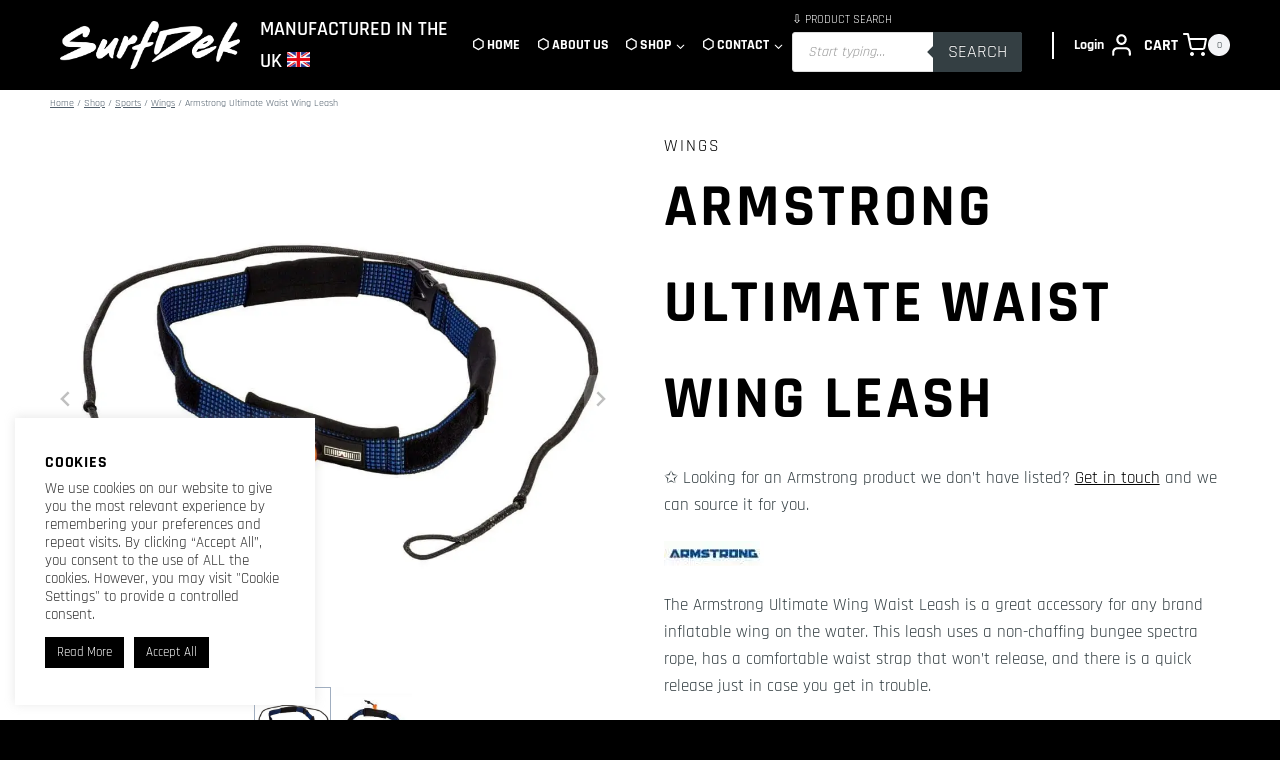

--- FILE ---
content_type: text/html; charset=UTF-8
request_url: https://www.surfdek.co.uk/product/armstrong-ultimate-waist-wing-leash
body_size: 94381
content:
<!doctype html>
<html lang="en-GB" prefix="og: http://ogp.me/ns# fb: http://ogp.me/ns/fb#" class="no-js" itemtype="https://schema.org/IndividualProduct" itemscope>
<head>
	<meta charset="UTF-8">
	<meta name="viewport" content="width=device-width, initial-scale=1, minimum-scale=1">
	<meta name='robots' content='index, follow, max-image-preview:large, max-snippet:-1, max-video-preview:-1' />
	<style>img:is([sizes="auto" i], [sizes^="auto," i]) { contain-intrinsic-size: 3000px 1500px }</style>
	<link rel="alternate" hreflang="en" href="https://www.surfdek.co.uk/product/armstrong-ultimate-waist-wing-leash" />
<link rel="alternate" hreflang="x-default" href="https://www.surfdek.co.uk/product/armstrong-ultimate-waist-wing-leash" />

<!-- Google Tag Manager for WordPress by gtm4wp.com -->
<script data-cfasync="false" data-pagespeed-no-defer>
	var gtm4wp_datalayer_name = "dataLayer";
	var dataLayer = dataLayer || [];
	const gtm4wp_use_sku_instead = 1;
	const gtm4wp_currency = 'GBP';
	const gtm4wp_product_per_impression = false;
	const gtm4wp_clear_ecommerce = false;

	const gtm4wp_scrollerscript_debugmode         = false;
	const gtm4wp_scrollerscript_callbacktime      = 100;
	const gtm4wp_scrollerscript_readerlocation    = 150;
	const gtm4wp_scrollerscript_contentelementid  = "content";
	const gtm4wp_scrollerscript_scannertime       = 60;
</script>
<!-- End Google Tag Manager for WordPress by gtm4wp.com -->
	<!-- This site is optimized with the Yoast SEO plugin v25.4 - https://yoast.com/wordpress/plugins/seo/ -->
	<title>Armstrong Ultimate Waist Wing Leash | SurfDek™</title>
	<link rel="canonical" href="https://www.surfdek.co.uk/product/armstrong-ultimate-waist-wing-leash" />
	<meta property="og:locale" content="en_GB" />
	<meta property="og:type" content="article" />
	<meta property="og:title" content="Armstrong Ultimate Waist Wing Leash | SurfDek™" />
	<meta property="og:description" content="The Armstrong Ultimate Wing Waist Leash is a great accessory for any brand inflatable wing on the water. This leash uses a non-chaffing bungee spectra rope, has a comfortable waist strap that won’t release, and there is a quick release just in case you get in trouble." />
	<meta property="og:url" content="https://www.surfdek.co.uk/product/armstrong-ultimate-waist-wing-leash" />
	<meta property="og:site_name" content="SurfDek™" />
	<meta property="article:publisher" content="https://www.facebook.com/surfdek/" />
	<meta property="article:modified_time" content="2025-01-14T09:42:54+00:00" />
	<meta property="og:image" content="https://www.surfdek.co.uk/wp-content/uploads/2023/04/armstrong_ultimate_waist_leash_2-scaled.jpg" />
	<meta property="og:image:width" content="2560" />
	<meta property="og:image:height" content="2560" />
	<meta property="og:image:type" content="image/jpeg" />
	<meta name="twitter:card" content="summary_large_image" />
	<meta name="twitter:site" content="@surfdek" />
	<meta name="twitter:label1" content="Estimated reading time" />
	<meta name="twitter:data1" content="1 minute" />
	<script type="application/ld+json" class="yoast-schema-graph">{"@context":"https://schema.org","@graph":[{"@type":"WebPage","@id":"https://www.surfdek.co.uk/product/armstrong-ultimate-waist-wing-leash","url":"https://www.surfdek.co.uk/product/armstrong-ultimate-waist-wing-leash","name":"Armstrong Ultimate Waist Wing Leash | SurfDek™","isPartOf":{"@id":"https://www.surfdek.co.uk/#website"},"primaryImageOfPage":{"@id":"https://www.surfdek.co.uk/product/armstrong-ultimate-waist-wing-leash#primaryimage"},"image":{"@id":"https://www.surfdek.co.uk/product/armstrong-ultimate-waist-wing-leash#primaryimage"},"thumbnailUrl":"https://www.surfdek.co.uk/wp-content/uploads/2023/04/armstrong_ultimate_waist_leash_2-scaled.jpg","datePublished":"2023-04-04T13:49:10+00:00","dateModified":"2025-01-14T09:42:54+00:00","breadcrumb":{"@id":"https://www.surfdek.co.uk/product/armstrong-ultimate-waist-wing-leash#breadcrumb"},"inLanguage":"en-GB","potentialAction":[{"@type":"ReadAction","target":["https://www.surfdek.co.uk/product/armstrong-ultimate-waist-wing-leash"]}]},{"@type":"ImageObject","inLanguage":"en-GB","@id":"https://www.surfdek.co.uk/product/armstrong-ultimate-waist-wing-leash#primaryimage","url":"https://www.surfdek.co.uk/wp-content/uploads/2023/04/armstrong_ultimate_waist_leash_2-scaled.jpg","contentUrl":"https://www.surfdek.co.uk/wp-content/uploads/2023/04/armstrong_ultimate_waist_leash_2-scaled.jpg","width":2560,"height":2560},{"@type":"BreadcrumbList","@id":"https://www.surfdek.co.uk/product/armstrong-ultimate-waist-wing-leash#breadcrumb","itemListElement":[{"@type":"ListItem","position":1,"name":"Home","item":"https://www.surfdek.co.uk/"},{"@type":"ListItem","position":2,"name":"Shop","item":"https://www.surfdek.co.uk/shop"},{"@type":"ListItem","position":3,"name":"Armstrong Ultimate Waist Wing Leash"}]},{"@type":"WebSite","@id":"https://www.surfdek.co.uk/#website","url":"https://www.surfdek.co.uk/","name":"SurfDek™","description":"Modular, Bespoke + Custom Board Traction","publisher":{"@id":"https://www.surfdek.co.uk/#organization"},"potentialAction":[{"@type":"SearchAction","target":{"@type":"EntryPoint","urlTemplate":"https://www.surfdek.co.uk/?s={search_term_string}"},"query-input":{"@type":"PropertyValueSpecification","valueRequired":true,"valueName":"search_term_string"}}],"inLanguage":"en-GB"},{"@type":"Organization","@id":"https://www.surfdek.co.uk/#organization","name":"SurfDek","url":"https://www.surfdek.co.uk/","logo":{"@type":"ImageObject","inLanguage":"en-GB","@id":"https://www.surfdek.co.uk/#/schema/logo/image/","url":"https://www.surfdek.co.uk/wp-content/uploads/2021/10/surfdek_logo_square-scaled.jpg","contentUrl":"https://www.surfdek.co.uk/wp-content/uploads/2021/10/surfdek_logo_square-scaled.jpg","width":2560,"height":2560,"caption":"SurfDek"},"image":{"@id":"https://www.surfdek.co.uk/#/schema/logo/image/"},"sameAs":["https://www.facebook.com/surfdek/","https://x.com/surfdek","https://www.instagram.com/surfdek/"]}]}</script>
	<!-- / Yoast SEO plugin. -->


<link rel='dns-prefetch' href='//www.surfdek.co.uk' />
<link rel='dns-prefetch' href='//www.googletagmanager.com' />
<link rel='dns-prefetch' href='//www.google.com' />
<link rel='dns-prefetch' href='//googleads.g.doubleclick.net' />
<link rel='dns-prefetch' href='//fonts.gstatic.com' />
<link rel='dns-prefetch' href='//www.google-analytics.com' />
<link rel='dns-prefetch' href='//www.googleadservices.com' />
<link rel='dns-prefetch' href='//chimpstatic.com' />
<link rel='dns-prefetch' href='//connect.facebook.net' />
<link rel='dns-prefetch' href='//facebook.com' />
<link rel='dns-prefetch' href='//google.co.uk' />
<link rel='dns-prefetch' href='//google.com' />
<link rel='dns-prefetch' href='//invitejs.trustpilot.com' />
<link rel='dns-prefetch' href='//z4f6t2z8.rocketcdn.me' />
<link rel='dns-prefetch' href='//widget.trustpilot.com' />

<link rel="alternate" type="application/rss+xml" title="SurfDek™ &raquo; Feed" href="https://www.surfdek.co.uk/feed" />
<link rel="alternate" type="application/rss+xml" title="SurfDek™ &raquo; Comments Feed" href="https://www.surfdek.co.uk/comments/feed" />
			<script>document.documentElement.classList.remove( 'no-js' );</script>
			<link rel="alternate" type="application/rss+xml" title="SurfDek™ &raquo; Armstrong Ultimate Waist Wing Leash Comments Feed" href="https://www.surfdek.co.uk/product/armstrong-ultimate-waist-wing-leash/feed" />
<link data-minify="1" rel='stylesheet' id='woosb-blocks-css' href='https://www.surfdek.co.uk/wp-content/cache/min/1/wp-content/plugins/woo-product-bundle-premium/assets/css/blocks.css?ver=1766059625' media='all' />
<link data-minify="1" rel='stylesheet' id='kadence-blocks-rowlayout-css' href='https://www.surfdek.co.uk/wp-content/cache/min/1/wp-content/plugins/kadence-blocks/dist/style-blocks-rowlayout.css?ver=1766059625' media='all' />
<link data-minify="1" rel='stylesheet' id='kadence-blocks-column-css' href='https://www.surfdek.co.uk/wp-content/cache/min/1/wp-content/plugins/kadence-blocks/dist/style-blocks-column.css?ver=1766059625' media='all' />
<link data-minify="1" rel='stylesheet' id='kadence-blocks-image-css' href='https://www.surfdek.co.uk/wp-content/cache/min/1/wp-content/plugins/kadence-blocks/dist/style-blocks-image.css?ver=1766059625' media='all' />
<style id='kadence-blocks-advancedheading-inline-css'>
.wp-block-kadence-advancedheading mark{background:transparent;border-style:solid;border-width:0}.wp-block-kadence-advancedheading mark.kt-highlight{color:#f76a0c;}.kb-adv-heading-icon{display: inline-flex;justify-content: center;align-items: center;} .is-layout-constrained > .kb-advanced-heading-link {display: block;}.single-content .kadence-advanced-heading-wrapper h1, .single-content .kadence-advanced-heading-wrapper h2, .single-content .kadence-advanced-heading-wrapper h3, .single-content .kadence-advanced-heading-wrapper h4, .single-content .kadence-advanced-heading-wrapper h5, .single-content .kadence-advanced-heading-wrapper h6 {margin: 1.5em 0 .5em;}.single-content .kadence-advanced-heading-wrapper+* { margin-top:0;}.kb-screen-reader-text{position:absolute;width:1px;height:1px;padding:0;margin:-1px;overflow:hidden;clip:rect(0,0,0,0);}
</style>
<link data-minify="1" rel='stylesheet' id='kadence-blocks-advancedbtn-css' href='https://www.surfdek.co.uk/wp-content/cache/min/1/wp-content/plugins/kadence-blocks/dist/style-blocks-advancedbtn.css?ver=1766059625' media='all' />
<style id='wp-emoji-styles-inline-css'>

	img.wp-smiley, img.emoji {
		display: inline !important;
		border: none !important;
		box-shadow: none !important;
		height: 1em !important;
		width: 1em !important;
		margin: 0 0.07em !important;
		vertical-align: -0.1em !important;
		background: none !important;
		padding: 0 !important;
	}
</style>
<link rel='stylesheet' id='wp-block-library-css' href='https://www.surfdek.co.uk/wp-includes/css/dist/block-library/style.min.css?ver=6.8.3' media='all' />
<style id='classic-theme-styles-inline-css'>
/*! This file is auto-generated */
.wp-block-button__link{color:#fff;background-color:#32373c;border-radius:9999px;box-shadow:none;text-decoration:none;padding:calc(.667em + 2px) calc(1.333em + 2px);font-size:1.125em}.wp-block-file__button{background:#32373c;color:#fff;text-decoration:none}
</style>
<style id='pdfemb-pdf-embedder-viewer-style-inline-css'>
.wp-block-pdfemb-pdf-embedder-viewer{max-width:none}

</style>
<style id='global-styles-inline-css'>
:root{--wp--preset--aspect-ratio--square: 1;--wp--preset--aspect-ratio--4-3: 4/3;--wp--preset--aspect-ratio--3-4: 3/4;--wp--preset--aspect-ratio--3-2: 3/2;--wp--preset--aspect-ratio--2-3: 2/3;--wp--preset--aspect-ratio--16-9: 16/9;--wp--preset--aspect-ratio--9-16: 9/16;--wp--preset--color--black: #000000;--wp--preset--color--cyan-bluish-gray: #abb8c3;--wp--preset--color--white: #ffffff;--wp--preset--color--pale-pink: #f78da7;--wp--preset--color--vivid-red: #cf2e2e;--wp--preset--color--luminous-vivid-orange: #ff6900;--wp--preset--color--luminous-vivid-amber: #fcb900;--wp--preset--color--light-green-cyan: #7bdcb5;--wp--preset--color--vivid-green-cyan: #00d084;--wp--preset--color--pale-cyan-blue: #8ed1fc;--wp--preset--color--vivid-cyan-blue: #0693e3;--wp--preset--color--vivid-purple: #9b51e0;--wp--preset--color--theme-palette-1: var(--global-palette1);--wp--preset--color--theme-palette-2: var(--global-palette2);--wp--preset--color--theme-palette-3: var(--global-palette3);--wp--preset--color--theme-palette-4: var(--global-palette4);--wp--preset--color--theme-palette-5: var(--global-palette5);--wp--preset--color--theme-palette-6: var(--global-palette6);--wp--preset--color--theme-palette-7: var(--global-palette7);--wp--preset--color--theme-palette-8: var(--global-palette8);--wp--preset--color--theme-palette-9: var(--global-palette9);--wp--preset--gradient--vivid-cyan-blue-to-vivid-purple: linear-gradient(135deg,rgba(6,147,227,1) 0%,rgb(155,81,224) 100%);--wp--preset--gradient--light-green-cyan-to-vivid-green-cyan: linear-gradient(135deg,rgb(122,220,180) 0%,rgb(0,208,130) 100%);--wp--preset--gradient--luminous-vivid-amber-to-luminous-vivid-orange: linear-gradient(135deg,rgba(252,185,0,1) 0%,rgba(255,105,0,1) 100%);--wp--preset--gradient--luminous-vivid-orange-to-vivid-red: linear-gradient(135deg,rgba(255,105,0,1) 0%,rgb(207,46,46) 100%);--wp--preset--gradient--very-light-gray-to-cyan-bluish-gray: linear-gradient(135deg,rgb(238,238,238) 0%,rgb(169,184,195) 100%);--wp--preset--gradient--cool-to-warm-spectrum: linear-gradient(135deg,rgb(74,234,220) 0%,rgb(151,120,209) 20%,rgb(207,42,186) 40%,rgb(238,44,130) 60%,rgb(251,105,98) 80%,rgb(254,248,76) 100%);--wp--preset--gradient--blush-light-purple: linear-gradient(135deg,rgb(255,206,236) 0%,rgb(152,150,240) 100%);--wp--preset--gradient--blush-bordeaux: linear-gradient(135deg,rgb(254,205,165) 0%,rgb(254,45,45) 50%,rgb(107,0,62) 100%);--wp--preset--gradient--luminous-dusk: linear-gradient(135deg,rgb(255,203,112) 0%,rgb(199,81,192) 50%,rgb(65,88,208) 100%);--wp--preset--gradient--pale-ocean: linear-gradient(135deg,rgb(255,245,203) 0%,rgb(182,227,212) 50%,rgb(51,167,181) 100%);--wp--preset--gradient--electric-grass: linear-gradient(135deg,rgb(202,248,128) 0%,rgb(113,206,126) 100%);--wp--preset--gradient--midnight: linear-gradient(135deg,rgb(2,3,129) 0%,rgb(40,116,252) 100%);--wp--preset--font-size--small: var(--global-font-size-small);--wp--preset--font-size--medium: var(--global-font-size-medium);--wp--preset--font-size--large: var(--global-font-size-large);--wp--preset--font-size--x-large: 42px;--wp--preset--font-size--larger: var(--global-font-size-larger);--wp--preset--font-size--xxlarge: var(--global-font-size-xxlarge);--wp--preset--spacing--20: 0.44rem;--wp--preset--spacing--30: 0.67rem;--wp--preset--spacing--40: 1rem;--wp--preset--spacing--50: 1.5rem;--wp--preset--spacing--60: 2.25rem;--wp--preset--spacing--70: 3.38rem;--wp--preset--spacing--80: 5.06rem;--wp--preset--shadow--natural: 6px 6px 9px rgba(0, 0, 0, 0.2);--wp--preset--shadow--deep: 12px 12px 50px rgba(0, 0, 0, 0.4);--wp--preset--shadow--sharp: 6px 6px 0px rgba(0, 0, 0, 0.2);--wp--preset--shadow--outlined: 6px 6px 0px -3px rgba(255, 255, 255, 1), 6px 6px rgba(0, 0, 0, 1);--wp--preset--shadow--crisp: 6px 6px 0px rgba(0, 0, 0, 1);}:where(.is-layout-flex){gap: 0.5em;}:where(.is-layout-grid){gap: 0.5em;}body .is-layout-flex{display: flex;}.is-layout-flex{flex-wrap: wrap;align-items: center;}.is-layout-flex > :is(*, div){margin: 0;}body .is-layout-grid{display: grid;}.is-layout-grid > :is(*, div){margin: 0;}:where(.wp-block-columns.is-layout-flex){gap: 2em;}:where(.wp-block-columns.is-layout-grid){gap: 2em;}:where(.wp-block-post-template.is-layout-flex){gap: 1.25em;}:where(.wp-block-post-template.is-layout-grid){gap: 1.25em;}.has-black-color{color: var(--wp--preset--color--black) !important;}.has-cyan-bluish-gray-color{color: var(--wp--preset--color--cyan-bluish-gray) !important;}.has-white-color{color: var(--wp--preset--color--white) !important;}.has-pale-pink-color{color: var(--wp--preset--color--pale-pink) !important;}.has-vivid-red-color{color: var(--wp--preset--color--vivid-red) !important;}.has-luminous-vivid-orange-color{color: var(--wp--preset--color--luminous-vivid-orange) !important;}.has-luminous-vivid-amber-color{color: var(--wp--preset--color--luminous-vivid-amber) !important;}.has-light-green-cyan-color{color: var(--wp--preset--color--light-green-cyan) !important;}.has-vivid-green-cyan-color{color: var(--wp--preset--color--vivid-green-cyan) !important;}.has-pale-cyan-blue-color{color: var(--wp--preset--color--pale-cyan-blue) !important;}.has-vivid-cyan-blue-color{color: var(--wp--preset--color--vivid-cyan-blue) !important;}.has-vivid-purple-color{color: var(--wp--preset--color--vivid-purple) !important;}.has-black-background-color{background-color: var(--wp--preset--color--black) !important;}.has-cyan-bluish-gray-background-color{background-color: var(--wp--preset--color--cyan-bluish-gray) !important;}.has-white-background-color{background-color: var(--wp--preset--color--white) !important;}.has-pale-pink-background-color{background-color: var(--wp--preset--color--pale-pink) !important;}.has-vivid-red-background-color{background-color: var(--wp--preset--color--vivid-red) !important;}.has-luminous-vivid-orange-background-color{background-color: var(--wp--preset--color--luminous-vivid-orange) !important;}.has-luminous-vivid-amber-background-color{background-color: var(--wp--preset--color--luminous-vivid-amber) !important;}.has-light-green-cyan-background-color{background-color: var(--wp--preset--color--light-green-cyan) !important;}.has-vivid-green-cyan-background-color{background-color: var(--wp--preset--color--vivid-green-cyan) !important;}.has-pale-cyan-blue-background-color{background-color: var(--wp--preset--color--pale-cyan-blue) !important;}.has-vivid-cyan-blue-background-color{background-color: var(--wp--preset--color--vivid-cyan-blue) !important;}.has-vivid-purple-background-color{background-color: var(--wp--preset--color--vivid-purple) !important;}.has-black-border-color{border-color: var(--wp--preset--color--black) !important;}.has-cyan-bluish-gray-border-color{border-color: var(--wp--preset--color--cyan-bluish-gray) !important;}.has-white-border-color{border-color: var(--wp--preset--color--white) !important;}.has-pale-pink-border-color{border-color: var(--wp--preset--color--pale-pink) !important;}.has-vivid-red-border-color{border-color: var(--wp--preset--color--vivid-red) !important;}.has-luminous-vivid-orange-border-color{border-color: var(--wp--preset--color--luminous-vivid-orange) !important;}.has-luminous-vivid-amber-border-color{border-color: var(--wp--preset--color--luminous-vivid-amber) !important;}.has-light-green-cyan-border-color{border-color: var(--wp--preset--color--light-green-cyan) !important;}.has-vivid-green-cyan-border-color{border-color: var(--wp--preset--color--vivid-green-cyan) !important;}.has-pale-cyan-blue-border-color{border-color: var(--wp--preset--color--pale-cyan-blue) !important;}.has-vivid-cyan-blue-border-color{border-color: var(--wp--preset--color--vivid-cyan-blue) !important;}.has-vivid-purple-border-color{border-color: var(--wp--preset--color--vivid-purple) !important;}.has-vivid-cyan-blue-to-vivid-purple-gradient-background{background: var(--wp--preset--gradient--vivid-cyan-blue-to-vivid-purple) !important;}.has-light-green-cyan-to-vivid-green-cyan-gradient-background{background: var(--wp--preset--gradient--light-green-cyan-to-vivid-green-cyan) !important;}.has-luminous-vivid-amber-to-luminous-vivid-orange-gradient-background{background: var(--wp--preset--gradient--luminous-vivid-amber-to-luminous-vivid-orange) !important;}.has-luminous-vivid-orange-to-vivid-red-gradient-background{background: var(--wp--preset--gradient--luminous-vivid-orange-to-vivid-red) !important;}.has-very-light-gray-to-cyan-bluish-gray-gradient-background{background: var(--wp--preset--gradient--very-light-gray-to-cyan-bluish-gray) !important;}.has-cool-to-warm-spectrum-gradient-background{background: var(--wp--preset--gradient--cool-to-warm-spectrum) !important;}.has-blush-light-purple-gradient-background{background: var(--wp--preset--gradient--blush-light-purple) !important;}.has-blush-bordeaux-gradient-background{background: var(--wp--preset--gradient--blush-bordeaux) !important;}.has-luminous-dusk-gradient-background{background: var(--wp--preset--gradient--luminous-dusk) !important;}.has-pale-ocean-gradient-background{background: var(--wp--preset--gradient--pale-ocean) !important;}.has-electric-grass-gradient-background{background: var(--wp--preset--gradient--electric-grass) !important;}.has-midnight-gradient-background{background: var(--wp--preset--gradient--midnight) !important;}.has-small-font-size{font-size: var(--wp--preset--font-size--small) !important;}.has-medium-font-size{font-size: var(--wp--preset--font-size--medium) !important;}.has-large-font-size{font-size: var(--wp--preset--font-size--large) !important;}.has-x-large-font-size{font-size: var(--wp--preset--font-size--x-large) !important;}
:where(.wp-block-post-template.is-layout-flex){gap: 1.25em;}:where(.wp-block-post-template.is-layout-grid){gap: 1.25em;}
:where(.wp-block-columns.is-layout-flex){gap: 2em;}:where(.wp-block-columns.is-layout-grid){gap: 2em;}
:root :where(.wp-block-pullquote){font-size: 1.5em;line-height: 1.6;}
</style>
<link data-minify="1" rel='stylesheet' id='cookie-law-info-css' href='https://www.surfdek.co.uk/wp-content/cache/min/1/wp-content/plugins/cookie-law-info/legacy/public/css/cookie-law-info-public.css?ver=1766059625' media='all' />
<link data-minify="1" rel='stylesheet' id='cookie-law-info-gdpr-css' href='https://www.surfdek.co.uk/wp-content/cache/min/1/wp-content/plugins/cookie-law-info/legacy/public/css/cookie-law-info-gdpr.css?ver=1766059625' media='all' />
<style id='woocommerce-inline-inline-css'>
.woocommerce form .form-row .required { visibility: visible; }
</style>
<link data-minify="1" rel='stylesheet' id='wt-smart-coupon-for-woo-css' href='https://www.surfdek.co.uk/wp-content/cache/min/1/wp-content/plugins/wt-smart-coupons-for-woocommerce/public/css/wt-smart-coupon-public.css?ver=1766059625' media='all' />
<link data-minify="1" rel='stylesheet' id='kadence_widget_dock_css-css' href='https://www.surfdek.co.uk/wp-content/cache/min/1/wp-content/plugins/kadence-widget-dock/assets/css/kt-widget-dock.css?ver=1766059625' media='all' />
<link data-minify="1" rel='stylesheet' id='kadence_size_chart_css-css' href='https://www.surfdek.co.uk/wp-content/cache/min/1/wp-content/plugins/kadence-woo-extras/lib/sizechart/css/kt_size_chart.css?ver=1766059833' media='all' />
<link data-minify="1" rel='stylesheet' id='brands-styles-css' href='https://www.surfdek.co.uk/wp-content/cache/min/1/wp-content/plugins/woocommerce/assets/css/brands.css?ver=1766059625' media='all' />
<link data-minify="1" rel='stylesheet' id='woosb-frontend-css' href='https://www.surfdek.co.uk/wp-content/cache/min/1/wp-content/plugins/woo-product-bundle-premium/assets/css/frontend.css?ver=1766059625' media='all' />
<link rel='stylesheet' id='dgwt-wcas-style-css' href='https://www.surfdek.co.uk/wp-content/cache/background-css/www.surfdek.co.uk/wp-content/plugins/ajax-search-for-woocommerce-premium/assets/css/style.min.css?ver=1.27.1&wpr_t=1769222547' media='all' />
<link rel='stylesheet' id='kadence-global-css' href='https://www.surfdek.co.uk/wp-content/themes/kadence/assets/css/global.min.css?ver=1.2.27' media='all' />
<style id='kadence-global-inline-css'>
/* Kadence Base CSS */
:root{--global-palette1:#4682b4;--global-palette2:#3a688b;--global-palette3:#000000;--global-palette4:#343f43;--global-palette5:#52606d;--global-palette6:#7b8794;--global-palette7:#f3f4f7;--global-palette8:#f9f9fb;--global-palette9:#ffffff;--global-palette9rgb:255, 255, 255;--global-palette-highlight:var(--global-palette3);--global-palette-highlight-alt:var(--global-palette4);--global-palette-highlight-alt2:var(--global-palette9);--global-palette-btn-bg:var(--global-palette4);--global-palette-btn-bg-hover:var(--global-palette5);--global-palette-btn:var(--global-palette9);--global-palette-btn-hover:var(--global-palette9);--global-body-font-family:Rajdhani, sans-serif;--global-heading-font-family:Rajdhani, sans-serif;--global-primary-nav-font-family:inherit;--global-fallback-font:sans-serif;--global-display-fallback-font:sans-serif;--global-content-width:1400px;--global-content-wide-width:calc(1400px + 230px);--global-content-narrow-width:842px;--global-content-edge-padding:50px;--global-content-boxed-padding:2rem;--global-calc-content-width:calc(1400px - var(--global-content-edge-padding) - var(--global-content-edge-padding) );--wp--style--global--content-size:var(--global-calc-content-width);}.wp-site-blocks{--global-vw:calc( 100vw - ( 0.5 * var(--scrollbar-offset)));}body{background:#000000;}body, input, select, optgroup, textarea{font-style:normal;font-weight:normal;font-size:17px;line-height:1.6;font-family:var(--global-body-font-family);text-transform:none;color:var(--global-palette4);}.content-bg, body.content-style-unboxed .site{background:var(--global-palette9);}@media all and (max-width: 767px){body{font-size:15px;}}h1,h2,h3,h4,h5,h6{font-family:var(--global-heading-font-family);}h1{font-style:normal;font-weight:700;font-size:60px;letter-spacing:0.05em;text-transform:uppercase;color:var(--global-palette3);}h2{font-style:normal;font-weight:700;font-size:30px;letter-spacing:0.05em;text-transform:uppercase;color:var(--global-palette3);}h3{font-style:normal;font-weight:700;font-size:26px;letter-spacing:0.05em;text-transform:uppercase;color:var(--global-palette3);}h4{font-style:normal;font-weight:700;font-size:24px;letter-spacing:0.05em;text-transform:uppercase;color:var(--global-palette3);}h5{font-style:normal;font-weight:700;font-size:21px;letter-spacing:0.05em;text-transform:uppercase;color:var(--global-palette3);}h6{font-style:normal;font-weight:700;font-size:19px;letter-spacing:0.05em;text-transform:uppercase;color:var(--global-palette3);}.entry-hero .kadence-breadcrumbs, .entry-hero .search-form{font-style:normal;font-weight:normal;font-size:10px;font-family:Rajdhani, sans-serif;}@media all and (max-width: 767px){h1{font-size:40px;}}.entry-hero .kadence-breadcrumbs{max-width:1400px;}.site-container, .site-header-row-layout-contained, .site-footer-row-layout-contained, .entry-hero-layout-contained, .comments-area, .alignfull > .wp-block-cover__inner-container, .alignwide > .wp-block-cover__inner-container{max-width:var(--global-content-width);}.content-width-narrow .content-container.site-container, .content-width-narrow .hero-container.site-container{max-width:var(--global-content-narrow-width);}@media all and (min-width: 1630px){.wp-site-blocks .content-container  .alignwide{margin-left:-115px;margin-right:-115px;width:unset;max-width:unset;}}@media all and (min-width: 1102px){.content-width-narrow .wp-site-blocks .content-container .alignwide{margin-left:-130px;margin-right:-130px;width:unset;max-width:unset;}}.content-style-boxed .wp-site-blocks .entry-content .alignwide{margin-left:calc( -1 * var( --global-content-boxed-padding ) );margin-right:calc( -1 * var( --global-content-boxed-padding ) );}.content-area{margin-top:3rem;margin-bottom:3rem;}@media all and (max-width: 1024px){.content-area{margin-top:3rem;margin-bottom:3rem;}}@media all and (max-width: 767px){.content-area{margin-top:3rem;margin-bottom:3rem;}}@media all and (max-width: 1024px){:root{--global-content-edge-padding:20px;--global-content-boxed-padding:2rem;}}@media all and (max-width: 767px){:root{--global-content-edge-padding:15px;--global-content-boxed-padding:1.5rem;}}.entry-content-wrap{padding:2rem;}@media all and (max-width: 1024px){.entry-content-wrap{padding:2rem;}}@media all and (max-width: 767px){.entry-content-wrap{padding:1.5rem;}}.entry.single-entry{box-shadow:0px 15px 15px -10px rgba(0,0,0,0.05);}.entry.loop-entry{box-shadow:0px 15px 15px -10px rgba(0,0,0,0.05);}.loop-entry .entry-content-wrap{padding:2rem;}@media all and (max-width: 1024px){.loop-entry .entry-content-wrap{padding:2rem;}}@media all and (max-width: 767px){.loop-entry .entry-content-wrap{padding:1.5rem;}}button, .button, .wp-block-button__link, input[type="button"], input[type="reset"], input[type="submit"], .fl-button, .elementor-button-wrapper .elementor-button, .wc-block-components-checkout-place-order-button, .wc-block-cart__submit{font-style:normal;font-weight:normal;text-transform:uppercase;border-radius:5px;padding:10px 10px 10px 10px;box-shadow:0px 0px 0px -7px rgba(0,0,0,0);}.wp-block-button.is-style-outline .wp-block-button__link{padding:10px 10px 10px 10px;}button:hover, button:focus, button:active, .button:hover, .button:focus, .button:active, .wp-block-button__link:hover, .wp-block-button__link:focus, .wp-block-button__link:active, input[type="button"]:hover, input[type="button"]:focus, input[type="button"]:active, input[type="reset"]:hover, input[type="reset"]:focus, input[type="reset"]:active, input[type="submit"]:hover, input[type="submit"]:focus, input[type="submit"]:active, .elementor-button-wrapper .elementor-button:hover, .elementor-button-wrapper .elementor-button:focus, .elementor-button-wrapper .elementor-button:active, .wc-block-cart__submit:hover{box-shadow:0px 15px 25px -7px rgba(0,0,0,0.1);}.kb-button.kb-btn-global-outline.kb-btn-global-inherit{padding-top:calc(10px - 2px);padding-right:calc(10px - 2px);padding-bottom:calc(10px - 2px);padding-left:calc(10px - 2px);}@media all and (min-width: 1025px){.transparent-header .entry-hero .entry-hero-container-inner{padding-top:90px;}}@media all and (max-width: 1024px){.mobile-transparent-header .entry-hero .entry-hero-container-inner{padding-top:50px;}}@media all and (max-width: 767px){.mobile-transparent-header .entry-hero .entry-hero-container-inner{padding-top:50px;}}
/* Kadence Header CSS */
@media all and (max-width: 1024px){.mobile-transparent-header #masthead{position:absolute;left:0px;right:0px;z-index:100;}.kadence-scrollbar-fixer.mobile-transparent-header #masthead{right:var(--scrollbar-offset,0);}.mobile-transparent-header #masthead, .mobile-transparent-header .site-top-header-wrap .site-header-row-container-inner, .mobile-transparent-header .site-main-header-wrap .site-header-row-container-inner, .mobile-transparent-header .site-bottom-header-wrap .site-header-row-container-inner{background:transparent;}.site-header-row-tablet-layout-fullwidth, .site-header-row-tablet-layout-standard{padding:0px;}}@media all and (min-width: 1025px){.transparent-header #masthead{position:absolute;left:0px;right:0px;z-index:100;}.transparent-header.kadence-scrollbar-fixer #masthead{right:var(--scrollbar-offset,0);}.transparent-header #masthead, .transparent-header .site-top-header-wrap .site-header-row-container-inner, .transparent-header .site-main-header-wrap .site-header-row-container-inner, .transparent-header .site-bottom-header-wrap .site-header-row-container-inner{background:transparent;}}.site-branding a.brand img{max-width:180px;}.site-branding a.brand img.svg-logo-image{width:180px;}@media all and (max-width: 1024px){.site-branding a.brand img{max-width:100px;}.site-branding a.brand img.svg-logo-image{width:100px;}}@media all and (max-width: 767px){.site-branding a.brand img{max-width:100px;}.site-branding a.brand img.svg-logo-image{width:100px;}}.site-branding{padding:10px 10px 10px 10px;}@media all and (max-width: 1024px){.site-branding{padding:10px 10px 10px 10px;}}@media all and (max-width: 767px){.site-branding{padding:10px 10px 10px 10px;}}#masthead, #masthead .kadence-sticky-header.item-is-fixed:not(.item-at-start):not(.site-header-row-container):not(.site-main-header-wrap), #masthead .kadence-sticky-header.item-is-fixed:not(.item-at-start) > .site-header-row-container-inner{background:#000000;}.site-main-header-wrap .site-header-row-container-inner{background-color:var(--global-palette3);border-top:0px none transparent;border-bottom:0px none transparent;}.site-main-header-inner-wrap{min-height:90px;}@media all and (max-width: 1024px){.site-main-header-inner-wrap{min-height:50px;}}@media all and (max-width: 767px){.site-main-header-inner-wrap{min-height:50px;}}.header-navigation[class*="header-navigation-style-underline"] .header-menu-container.primary-menu-container>ul>li>a:after{width:calc( 100% - 1.2em);}.main-navigation .primary-menu-container > ul > li.menu-item > a{padding-left:calc(1.2em / 2);padding-right:calc(1.2em / 2);padding-top:0.6em;padding-bottom:0.6em;color:var(--global-palette9);}.main-navigation .primary-menu-container > ul > li.menu-item .dropdown-nav-special-toggle{right:calc(1.2em / 2);}.main-navigation .primary-menu-container > ul li.menu-item > a{font-style:normal;font-weight:700;font-size:14px;line-height:1;text-transform:uppercase;}.main-navigation .primary-menu-container > ul > li.menu-item > a:hover{color:var(--global-palette9);}
					.header-navigation[class*="header-navigation-style-underline"] .header-menu-container.primary-menu-container>ul>li.current-menu-ancestor>a:after,
					.header-navigation[class*="header-navigation-style-underline"] .header-menu-container.primary-menu-container>ul>li.current-page-parent>a:after,
					.header-navigation[class*="header-navigation-style-underline"] .header-menu-container.primary-menu-container>ul>li.current-product-ancestor>a:after
				{transform:scale(1, 1) translate(50%, 0);}
					.main-navigation .primary-menu-container > ul > li.menu-item.current-menu-item > a, 
					.main-navigation .primary-menu-container > ul > li.menu-item.current-menu-ancestor > a, 
					.main-navigation .primary-menu-container > ul > li.menu-item.current-page-parent > a,
					.main-navigation .primary-menu-container > ul > li.menu-item.current-product-ancestor > a
				{color:var(--global-palette9);}.header-navigation .header-menu-container ul ul.sub-menu, .header-navigation .header-menu-container ul ul.submenu{background:var(--global-palette3);box-shadow:0px 2px 13px 0px var(--global-palette3);}.header-navigation .header-menu-container ul ul li.menu-item, .header-menu-container ul.menu > li.kadence-menu-mega-enabled > ul > li.menu-item > a{border-bottom:1px solid var(--global-palette5);}.header-navigation .header-menu-container ul ul li.menu-item > a{width:200px;padding-top:1em;padding-bottom:1em;color:var(--global-palette8);font-style:normal;font-weight:700;font-size:12px;}.header-navigation .header-menu-container ul ul li.menu-item > a:hover{color:var(--global-palette9);background:var(--global-palette5);}.header-navigation .header-menu-container ul ul li.menu-item.current-menu-item > a{color:var(--global-palette9);background:var(--global-palette4);}.mobile-toggle-open-container .menu-toggle-open, .mobile-toggle-open-container .menu-toggle-open:focus{color:var(--global-palette9);padding:0.4em 0.6em 0.4em 0.6em;font-size:14px;}.mobile-toggle-open-container .menu-toggle-open.menu-toggle-style-bordered{border:1px solid currentColor;}.mobile-toggle-open-container .menu-toggle-open .menu-toggle-icon{font-size:1.5em;}.mobile-toggle-open-container .menu-toggle-open:hover, .mobile-toggle-open-container .menu-toggle-open:focus-visible{color:var(--global-palette9);}.mobile-navigation ul li{font-style:normal;font-weight:700;font-size:12px;text-transform:uppercase;}.mobile-navigation ul li a{padding-top:1em;padding-bottom:1em;}.mobile-navigation ul li > a, .mobile-navigation ul li.menu-item-has-children > .drawer-nav-drop-wrap{background:var(--global-palette3);color:var(--global-palette9);}.mobile-navigation ul li > a:hover, .mobile-navigation ul li.menu-item-has-children > .drawer-nav-drop-wrap:hover{color:var(--global-palette9);}.mobile-navigation ul li.current-menu-item > a, .mobile-navigation ul li.current-menu-item.menu-item-has-children > .drawer-nav-drop-wrap{color:var(--global-palette9);}.mobile-navigation ul li.menu-item-has-children .drawer-nav-drop-wrap, .mobile-navigation ul li:not(.menu-item-has-children) a{border-bottom:1px solid rgba(255,255,255,0.5);}.mobile-navigation:not(.drawer-navigation-parent-toggle-true) ul li.menu-item-has-children .drawer-nav-drop-wrap button{border-left:1px solid rgba(255,255,255,0.5);}#mobile-drawer .drawer-inner, #mobile-drawer.popup-drawer-layout-fullwidth.popup-drawer-animation-slice .pop-portion-bg, #mobile-drawer.popup-drawer-layout-fullwidth.popup-drawer-animation-slice.pop-animated.show-drawer .drawer-inner{background:var(--global-palette3);}#mobile-drawer .drawer-header .drawer-toggle{padding:0.6em 0.15em 0.6em 0.15em;font-size:24px;}.header-html{font-style:normal;font-size:12px;line-height:2;color:var(--global-palette9);margin:0px 0px 10px 0px;}.header-html a{color:var(--global-palette9);}.header-html a:hover{color:var(--global-palette9);}.site-header-item .header-cart-wrap .header-cart-inner-wrap .header-cart-button{color:var(--global-palette9);}.site-header-item .header-cart-wrap .header-cart-inner-wrap .header-cart-button:hover{color:var(--global-palette9);}.header-cart-wrap .header-cart-button .header-cart-label{font-style:normal;font-weight:700;}.header-cart-wrap .header-cart-button .kadence-svg-iconset{font-size:1.5em;}.header-mobile-cart-wrap .header-cart-inner-wrap .header-cart-button{color:var(--global-palette9);}.header-mobile-cart-wrap .header-cart-inner-wrap .header-cart-button:hover{color:var(--global-palette9);}.header-mobile-cart-wrap .header-cart-button .header-cart-label{font-style:normal;font-weight:700;}.header-mobile-cart-wrap .header-cart-button .kadence-svg-iconset{font-size:1.5em;}
/* Kadence Footer CSS */
.site-middle-footer-wrap .site-footer-row-container-inner{font-style:normal;border-top:4px solid var(--global-palette3);border-bottom:0px none transparent;}.site-middle-footer-inner-wrap{padding-top:50px;padding-bottom:20px;grid-column-gap:10px;grid-row-gap:10px;}.site-middle-footer-inner-wrap .widget{margin-bottom:10px;}.site-middle-footer-inner-wrap .site-footer-section:not(:last-child):after{right:calc(-10px / 2);}@media all and (max-width: 1024px){.site-middle-footer-inner-wrap{padding-top:40px;padding-bottom:20px;grid-column-gap:20px;grid-row-gap:20px;}.site-middle-footer-inner-wrap .site-footer-section:not(:last-child):after{right:calc(-20px / 2);}}@media all and (max-width: 767px){.site-middle-footer-inner-wrap{padding-top:40px;}}.site-top-footer-wrap .site-footer-row-container-inner{background:var(--global-palette3);}.site-top-footer-inner-wrap{min-height:0px;padding-top:5px;padding-bottom:0px;grid-column-gap:0px;grid-row-gap:0px;}.site-top-footer-inner-wrap .widget{margin-bottom:0px;}.site-top-footer-inner-wrap .site-footer-section:not(:last-child):after{right:calc(-0px / 2);}.site-bottom-footer-wrap .site-footer-row-container-inner{background:#000000;font-style:normal;font-size:14px;}.site-bottom-footer-inner-wrap{padding-top:0px;padding-bottom:0px;grid-column-gap:0px;}.site-bottom-footer-inner-wrap .widget{margin-bottom:0px;}.site-bottom-footer-inner-wrap .site-footer-section:not(:last-child):after{right:calc(-0px / 2);}.footer-social-wrap{margin:5px 0px 5px 0px;}.footer-social-wrap .footer-social-inner-wrap{font-size:1em;gap:0.3em;}.site-footer .site-footer-wrap .site-footer-section .footer-social-wrap .footer-social-inner-wrap .social-button{color:var(--global-palette9);border:2px none transparent;border-radius:3px;}.site-footer .site-footer-wrap .site-footer-section .footer-social-wrap .footer-social-inner-wrap .social-button:hover{color:var(--global-palette9);}.footer-social-wrap .social-button .social-label{font-style:normal;font-weight:700;text-transform:uppercase;}#colophon .footer-html{font-style:normal;font-size:10px;color:var(--global-palette9);}#colophon .site-footer-row-container .site-footer-row .footer-html a{color:var(--global-palette9);}#colophon .site-footer-row-container .site-footer-row .footer-html a:hover{color:var(--global-palette9);}
/* Kadence Woo CSS */
.entry-hero.product-hero-section .entry-header{min-height:200px;}.product-title .kadence-breadcrumbs{font-style:normal;font-weight:normal;font-size:10px;line-height:1.65;font-family:Rajdhani, sans-serif;}.product-title .single-category{font-weight:700;font-size:32px;line-height:1.5;color:var(--global-palette3);}.wp-site-blocks .product-hero-section .extra-title{font-weight:700;font-size:32px;line-height:1.5;}body.single-product{background:var(--global-palette3);}body.archive.tax-woo-product, body.post-type-archive-product{background:var(--global-palette3);}@media all and (max-width: 767px){.woocommerce ul.products:not(.products-list-view), .wp-site-blocks .wc-block-grid:not(.has-2-columns):not(.has-1-columns) .wc-block-grid__products{grid-template-columns:repeat(2, minmax(0, 1fr));column-gap:0.5rem;grid-row-gap:0.5rem;}}.product-archive-hero-section .entry-hero-container-inner{background-image:var(--wpr-bg-d43632cc-73a0-4bb7-b179-7a8b726f2679);background-position:center;background-size:cover;}.entry-hero.product-archive-hero-section .entry-header{min-height:650px;}.product-archive-hero-section .hero-section-overlay{background:rgba(0,0,0,0.3);}@media all and (max-width: 1024px){.entry-hero.product-archive-hero-section .entry-header{min-height:400px;}}@media all and (max-width: 767px){.entry-hero.product-archive-hero-section .entry-header{min-height:300px;}}.wp-site-blocks .product-archive-title h1{color:var(--global-palette9);}.product-archive-title .kadence-breadcrumbs{color:var(--global-palette9);}.product-archive-title .kadence-breadcrumbs a:hover{color:var(--global-palette9);}.product-archive-title .archive-description{color:var(--global-palette9);}.product-archive-title .archive-description a:hover{color:var(--global-palette9);}.woocommerce ul.products.woo-archive-btn-button .product-action-wrap .button:not(.kb-button), .woocommerce ul.products li.woo-archive-btn-button .button:not(.kb-button), .wc-block-grid__product.woo-archive-btn-button .product-details .wc-block-grid__product-add-to-cart .wp-block-button__link{border:2px none transparent;box-shadow:0px 0px 0px 0px rgba(0,0,0,0.0);}.woocommerce ul.products.woo-archive-btn-button .product-action-wrap .button:not(.kb-button):hover, .woocommerce ul.products li.woo-archive-btn-button .button:not(.kb-button):hover, .wc-block-grid__product.woo-archive-btn-button .product-details .wc-block-grid__product-add-to-cart .wp-block-button__link:hover{box-shadow:0px 0px 0px 0px rgba(0,0,0,0);}
/* Kadence Pro Header CSS */
.header-navigation-dropdown-direction-left ul ul.submenu, .header-navigation-dropdown-direction-left ul ul.sub-menu{right:0px;left:auto;}.rtl .header-navigation-dropdown-direction-right ul ul.submenu, .rtl .header-navigation-dropdown-direction-right ul ul.sub-menu{left:0px;right:auto;}.header-account-button .nav-drop-title-wrap > .kadence-svg-iconset, .header-account-button > .kadence-svg-iconset{font-size:1.5em;}.site-header-item .header-account-button .nav-drop-title-wrap, .site-header-item .header-account-wrap > .header-account-button{display:flex;align-items:center;}.header-account-style-icon_label .header-account-label{padding-left:5px;}.header-account-style-label_icon .header-account-label{padding-right:5px;}.site-header-item .header-account-wrap .header-account-button{text-decoration:none;box-shadow:none;color:var(--global-palette9);background:transparent;padding:0.6em 0em 0.6em 0em;}.site-header-item .header-account-wrap .header-account-button:hover{color:var(--global-palette9);}.header-account-wrap .header-account-button .header-account-label{font-style:normal;font-weight:700;font-size:14px;}.header-mobile-account-wrap .header-account-button .nav-drop-title-wrap > .kadence-svg-iconset, .header-mobile-account-wrap .header-account-button > .kadence-svg-iconset{font-size:1.5em;}.header-mobile-account-wrap .header-account-button .nav-drop-title-wrap, .header-mobile-account-wrap > .header-account-button{display:flex;align-items:center;}.header-mobile-account-wrap.header-account-style-icon_label .header-account-label{padding-left:5px;}.header-mobile-account-wrap.header-account-style-label_icon .header-account-label{padding-right:5px;}.header-mobile-account-wrap .header-account-button{text-decoration:none;box-shadow:none;color:var(--global-palette9);background:var(--global-palette4);border-radius:50px 50px 50px 50px;padding:0.5em 2em 0.5em 2em;}.header-mobile-account-wrap .header-account-button:hover{color:var(--global-palette9);background:var(--global-palette4);}.header-mobile-account-wrap .header-account-button .header-account-label{font-style:normal;font-size:14px;}#login-drawer .drawer-inner .drawer-content{display:flex;justify-content:center;align-items:center;position:absolute;top:0px;bottom:0px;left:0px;right:0px;padding:0px;}#loginform p label{display:block;}#login-drawer #loginform{width:100%;}#login-drawer #loginform input{width:100%;}#login-drawer #loginform input[type="checkbox"]{width:auto;}#login-drawer .drawer-inner .drawer-header{position:relative;z-index:100;}#login-drawer .drawer-content_inner.widget_login_form_inner{padding:2em;width:100%;max-width:350px;border-radius:.25rem;background:var(--global-palette9);color:var(--global-palette4);}#login-drawer .lost_password a{color:var(--global-palette6);}#login-drawer .lost_password, #login-drawer .register-field{text-align:center;}#login-drawer .widget_login_form_inner p{margin-top:1.2em;margin-bottom:0em;}#login-drawer .widget_login_form_inner p:first-child{margin-top:0em;}#login-drawer .widget_login_form_inner label{margin-bottom:0.5em;}#login-drawer hr.register-divider{margin:1.2em 0;border-width:1px;}#login-drawer .register-field{font-size:90%;}@media all and (min-width: 1025px){#login-drawer hr.register-divider.hide-desktop{display:none;}#login-drawer p.register-field.hide-desktop{display:none;}}@media all and (max-width: 1024px){#login-drawer hr.register-divider.hide-mobile{display:none;}#login-drawer p.register-field.hide-mobile{display:none;}}@media all and (max-width: 767px){#login-drawer hr.register-divider.hide-mobile{display:none;}#login-drawer p.register-field.hide-mobile{display:none;}}.header-html2{font-style:normal;font-weight:600;font-size:20px;text-transform:uppercase;color:var(--global-palette9);}.mobile-html2{font-style:normal;font-size:10px;}.tertiary-navigation .tertiary-menu-container > ul > li.menu-item > a{padding-left:calc(1.2em / 2);padding-right:calc(1.2em / 2);padding-top:0.6em;padding-bottom:0.6em;color:var(--global-palette5);}.tertiary-navigation .tertiary-menu-container > ul > li.menu-item > a:hover{color:var(--global-palette-highlight);}.tertiary-navigation .tertiary-menu-container > ul > li.menu-item.current-menu-item > a{color:var(--global-palette3);}.header-navigation[class*="header-navigation-style-underline"] .header-menu-container.tertiary-menu-container>ul>li>a:after{width:calc( 100% - 1.2em);}.quaternary-navigation .quaternary-menu-container > ul > li.menu-item > a{padding-left:calc(1.2em / 2);padding-right:calc(1.2em / 2);padding-top:0.6em;padding-bottom:0.6em;color:var(--global-palette9);}.quaternary-navigation .quaternary-menu-container > ul li.menu-item a{font-style:normal;font-size:16px;}.quaternary-navigation .quaternary-menu-container > ul > li.menu-item > a:hover{color:var(--global-palette9);}.quaternary-navigation .quaternary-menu-container > ul > li.menu-item.current-menu-item > a{color:var(--global-palette9);}.header-navigation[class*="header-navigation-style-underline"] .header-menu-container.quaternary-menu-container>ul>li>a:after{width:calc( 100% - 1.2em);}#main-header .header-divider{border-right:2px solid #ffffff;height:30%;margin:0px 10px 0px 20px;}#main-header .header-divider2{border-right:1px solid var(--global-palette6);height:50%;}#main-header .header-divider3{border-right:1px solid var(--global-palette6);height:50%;}#mobile-header .header-mobile-divider, #mobile-drawer .header-mobile-divider{border-right:1px solid var(--global-palette6);height:50%;}#mobile-drawer .header-mobile-divider{border-top:1px solid var(--global-palette6);width:50%;}#mobile-header .header-mobile-divider2{border-right:1px solid var(--global-palette6);height:50%;}#mobile-drawer .header-mobile-divider2{border-top:1px solid var(--global-palette6);width:50%;}.header-item-search-bar form ::-webkit-input-placeholder{color:currentColor;opacity:0.5;}.header-item-search-bar form ::placeholder{color:currentColor;opacity:0.5;}.header-search-bar form{max-width:100%;width:240px;}.header-mobile-search-bar form{max-width:calc(100vw - var(--global-sm-spacing) - var(--global-sm-spacing));width:240px;}.header-widget-lstyle-normal .header-widget-area-inner a:not(.button){text-decoration:underline;}.element-contact-inner-wrap{display:flex;flex-wrap:wrap;align-items:center;margin-top:-0.6em;margin-left:calc(-0.6em / 2);margin-right:calc(-0.6em / 2);}.element-contact-inner-wrap .header-contact-item{display:inline-flex;flex-wrap:wrap;align-items:center;margin-top:0.6em;margin-left:calc(0.6em / 2);margin-right:calc(0.6em / 2);}.element-contact-inner-wrap .header-contact-item .kadence-svg-iconset{font-size:1em;}.header-contact-item img{display:inline-block;}.header-contact-item .contact-label{margin-left:0.3em;}.rtl .header-contact-item .contact-label{margin-right:0.3em;margin-left:0px;}.header-mobile-contact-wrap .element-contact-inner-wrap{display:flex;flex-wrap:wrap;align-items:center;margin-top:-0.6em;margin-left:calc(-0.6em / 2);margin-right:calc(-0.6em / 2);}.header-mobile-contact-wrap .element-contact-inner-wrap .header-contact-item{display:inline-flex;flex-wrap:wrap;align-items:center;margin-top:0.6em;margin-left:calc(0.6em / 2);margin-right:calc(0.6em / 2);}.header-mobile-contact-wrap .element-contact-inner-wrap .header-contact-item .kadence-svg-iconset{font-size:1em;}#main-header .header-button2{border:2px none transparent;box-shadow:0px 0px 0px -7px rgba(0,0,0,0);}#main-header .header-button2:hover{box-shadow:0px 15px 25px -7px rgba(0,0,0,0.1);}.mobile-header-button2-wrap .mobile-header-button-inner-wrap .mobile-header-button2{border:2px none transparent;box-shadow:0px 0px 0px -7px rgba(0,0,0,0);}.mobile-header-button2-wrap .mobile-header-button-inner-wrap .mobile-header-button2:hover{box-shadow:0px 15px 25px -7px rgba(0,0,0,0.1);}#widget-drawer.popup-drawer-layout-fullwidth .drawer-content .header-widget2, #widget-drawer.popup-drawer-layout-sidepanel .drawer-inner{max-width:400px;}#widget-drawer.popup-drawer-layout-fullwidth .drawer-content .header-widget2{margin:0 auto;}.widget-toggle-open{display:flex;align-items:center;background:transparent;box-shadow:none;}.widget-toggle-open:hover, .widget-toggle-open:focus{border-color:currentColor;background:transparent;box-shadow:none;}.widget-toggle-open .widget-toggle-icon{display:flex;}.widget-toggle-open .widget-toggle-label{padding-right:5px;}.rtl .widget-toggle-open .widget-toggle-label{padding-left:5px;padding-right:0px;}.widget-toggle-open .widget-toggle-label:empty, .rtl .widget-toggle-open .widget-toggle-label:empty{padding-right:0px;padding-left:0px;}.widget-toggle-open-container .widget-toggle-open{color:var(--global-palette9);padding:0.4em 0.6em 0.4em 0.6em;font-size:14px;}.widget-toggle-open-container .widget-toggle-open.widget-toggle-style-bordered{border:1px solid currentColor;}.widget-toggle-open-container .widget-toggle-open .widget-toggle-icon{font-size:2em;}.widget-toggle-open-container .widget-toggle-open:hover, .widget-toggle-open-container .widget-toggle-open:focus{color:var(--global-palette9);}#widget-drawer .header-widget-2style-normal a:not(.button){text-decoration:underline;}#widget-drawer .header-widget-2style-plain a:not(.button){text-decoration:none;}#widget-drawer .header-widget2 .widget-title{color:var(--global-palette9);}#widget-drawer .header-widget2{color:var(--global-palette8);}#widget-drawer .header-widget2 a:not(.button), #widget-drawer .header-widget2 .drawer-sub-toggle{color:var(--global-palette8);}#widget-drawer .header-widget2 a:not(.button):hover, #widget-drawer .header-widget2 .drawer-sub-toggle:hover{color:var(--global-palette9);}#mobile-secondary-site-navigation ul li{font-size:14px;}#mobile-secondary-site-navigation ul li a{padding-top:1em;padding-bottom:1em;}#mobile-secondary-site-navigation ul li > a, #mobile-secondary-site-navigation ul li.menu-item-has-children > .drawer-nav-drop-wrap{color:var(--global-palette8);}#mobile-secondary-site-navigation ul li.current-menu-item > a, #mobile-secondary-site-navigation ul li.current-menu-item.menu-item-has-children > .drawer-nav-drop-wrap{color:var(--global-palette-highlight);}#mobile-secondary-site-navigation ul li.menu-item-has-children .drawer-nav-drop-wrap, #mobile-secondary-site-navigation ul li:not(.menu-item-has-children) a{border-bottom:1px solid rgba(255,255,255,0.1);}#mobile-secondary-site-navigation:not(.drawer-navigation-parent-toggle-true) ul li.menu-item-has-children .drawer-nav-drop-wrap button{border-left:1px solid rgba(255,255,255,0.1);}
/* Kadence Pro Header CSS */
#filter-drawer.popup-drawer-layout-fullwidth .drawer-content .product-filter-widgets, #filter-drawer.popup-drawer-layout-sidepanel .drawer-inner{max-width:400px;}#filter-drawer.popup-drawer-layout-fullwidth .drawer-content .product-filter-widgets{margin:0 auto;}.filter-toggle-open-container{margin-right:0.5em;}.filter-toggle-open >*:first-child:not(:last-child){margin-right:4px;}.filter-toggle-open{color:inherit;display:flex;align-items:center;background:transparent;box-shadow:none;border-radius:0px;}.filter-toggle-open.filter-toggle-style-default{border:0px;}.filter-toggle-open:hover, .filter-toggle-open:focus{border-color:currentColor;background:transparent;color:inherit;box-shadow:none;}.filter-toggle-open .filter-toggle-icon{display:flex;}.filter-toggle-open >*:first-child:not(:last-child):empty{margin-right:0px;}.filter-toggle-open-container .filter-toggle-open{color:var(--global-palette5);padding:3px 5px 3px 5px;font-size:14px;}.filter-toggle-open-container .filter-toggle-open.filter-toggle-style-bordered{border:1px solid currentColor;}.filter-toggle-open-container .filter-toggle-open .filter-toggle-icon{font-size:20px;}.filter-toggle-open-container .filter-toggle-open:hover, .filter-toggle-open-container .filter-toggle-open:focus{color:var(--global-palette-highlight);}#filter-drawer .drawer-inner{background:var(--global-palette9);}#filter-drawer .drawer-header .drawer-toggle, #filter-drawer .drawer-header .drawer-toggle:focus{color:var(--global-palette5);}#filter-drawer .drawer-header .drawer-toggle:hover, #filter-drawer .drawer-header .drawer-toggle:focus:hover{color:var(--global-palette3);}#filter-drawer .header-filter-2style-normal a:not(.button){text-decoration:underline;}#filter-drawer .header-filter-2style-plain a:not(.button){text-decoration:none;}#filter-drawer .drawer-inner .product-filter-widgets .widget-title{color:var(--global-palette3);}#filter-drawer .drawer-inner .product-filter-widgets{color:var(--global-palette4);}#filter-drawer .drawer-inner .product-filter-widgets a, #filter-drawer .drawer-inner .product-filter-widgets .drawer-sub-toggle{color:var(--global-palette1);}#filter-drawer .drawer-inner .product-filter-widgets a:hover, #filter-drawer .drawer-inner .product-filter-widgets .drawer-sub-toggle:hover{color:var(--global-palette2);}.kadence-shop-active-filters{display:flex;flex-wrap:wrap;}.kadence-clear-filters-container a{text-decoration:none;background:var(--global-palette7);color:var(--global-palette5);padding:.6em;font-size:80%;transition:all 0.3s ease-in-out;-webkit-transition:all 0.3s ease-in-out;-moz-transition:all 0.3s ease-in-out;}.kadence-clear-filters-container ul{margin:0px;padding:0px;border:0px;list-style:none outside;overflow:hidden;zoom:1;}.kadence-clear-filters-container ul li{float:left;padding:0 0 1px 1px;list-style:none;}.kadence-clear-filters-container a:hover{background:var(--global-palette9);color:var(--global-palette3);}
</style>
<link rel='stylesheet' id='kadence-simplelightbox-css-css' href='https://www.surfdek.co.uk/wp-content/plugins/kadence-blocks/includes/assets/css/simplelightbox.min.css?ver=3.5.12' media='all' />
<link data-minify="1" rel='stylesheet' id='kadence-woocommerce-css' href='https://www.surfdek.co.uk/wp-content/cache/background-css/www.surfdek.co.uk/wp-content/cache/min/1/wp-content/themes/kadence/assets/css/woocommerce.min.css?ver=1766059625&wpr_t=1769222547' media='all' />
<link data-minify="1" rel='stylesheet' id='menu-addons-css' href='https://www.surfdek.co.uk/wp-content/cache/min/1/wp-content/plugins/kadence-pro/dist/mega-menu/menu-addon.css?ver=1766059625' media='all' />
<link data-minify="1" rel='stylesheet' id='kadence_share_css-css' href='https://www.surfdek.co.uk/wp-content/cache/min/1/wp-content/plugins/kadence-simple-share/assets/css/kt-social.css?ver=1766059625' media='all' />
<link data-minify="1" rel='stylesheet' id='kadence_reviews_css-css' href='https://www.surfdek.co.uk/wp-content/cache/min/1/wp-content/plugins/kadence-woo-extras/lib/reviews/css/kt_woo_reviews.css?ver=1766059833' media='all' />
<style id='kadence-blocks-global-variables-inline-css'>
:root {--global-kb-font-size-sm:clamp(0.8rem, 0.73rem + 0.217vw, 0.9rem);--global-kb-font-size-md:clamp(1.1rem, 0.995rem + 0.326vw, 1.25rem);--global-kb-font-size-lg:clamp(1.75rem, 1.576rem + 0.543vw, 2rem);--global-kb-font-size-xl:clamp(2.25rem, 1.728rem + 1.63vw, 3rem);--global-kb-font-size-xxl:clamp(2.5rem, 1.456rem + 3.26vw, 4rem);--global-kb-font-size-xxxl:clamp(2.75rem, 0.489rem + 7.065vw, 6rem);}
</style>
<link data-minify="1" rel='stylesheet' id='woo_discount_pro_style-css' href='https://www.surfdek.co.uk/wp-content/cache/min/1/wp-content/plugins/woo-discount-rules-pro/Assets/Css/awdr_style.css?ver=1766059625' media='all' />
<link rel='stylesheet' id='kadence_variation_swatches_css-css' href='https://www.surfdek.co.uk/wp-content/plugins/kadence-woo-extras/inc/assets/css/kt-variation-swatches.min.css?ver=2.4.9' media='all' />
<link data-minify="1" rel='stylesheet' id='kadence-product-gallery-css' href='https://www.surfdek.co.uk/wp-content/cache/min/1/wp-content/plugins/kadence-woo-extras/lib/gallery/css/kadence-product-gallery.css?ver=1766059833' media='all' />
<link rel='stylesheet' id='kadence-kb-splide-css' href='https://www.surfdek.co.uk/wp-content/plugins/kadence-blocks/includes/assets/css/kadence-splide.min.css?ver=3.5.12' media='all' />
<link rel='stylesheet' id='kadence-glightbox-css' href='https://www.surfdek.co.uk/wp-content/plugins/kadence-woo-extras/inc/assets/css/glightbox.min.css?ver=2.4.9' media='all' />
<style id='kadence_blocks_css-inline-css'>
#kt-layout-id_5bf04f-d6 > .kt-row-column-wrap{align-content:center;}:where(#kt-layout-id_5bf04f-d6 > .kt-row-column-wrap) > .wp-block-kadence-column{justify-content:center;}#kt-layout-id_5bf04f-d6 > .kt-row-column-wrap{column-gap:var(--global-kb-gap-sm, 1rem);row-gap:var(--global-kb-gap-sm, 1rem);padding-top:var( --global-kb-row-default-top, 25px );padding-bottom:var( --global-kb-row-default-bottom, 25px );padding-top:0px;padding-bottom:0px;grid-template-columns:repeat(2, minmax(0, 1fr));}@media all and (max-width: 1024px){#kt-layout-id_5bf04f-d6 > .kt-row-column-wrap{grid-template-columns:repeat(2, minmax(0, 1fr));}}@media all and (max-width: 767px){#kt-layout-id_5bf04f-d6 > .kt-row-column-wrap{grid-template-columns:minmax(0, 1fr);}}.kadence-column_580e87-48 > .kt-inside-inner-col{display:flex;}.kadence-column_580e87-48 > .kt-inside-inner-col{column-gap:var(--global-kb-gap-sm, 1rem);}.kadence-column_580e87-48 > .kt-inside-inner-col{flex-direction:column;justify-content:center;}.kadence-column_580e87-48 > .kt-inside-inner-col > .aligncenter{width:100%;}.kt-row-column-wrap > .kadence-column_580e87-48{align-self:center;}.kt-inner-column-height-full:not(.kt-has-1-columns) > .wp-block-kadence-column.kadence-column_580e87-48{align-self:auto;}.kt-inner-column-height-full:not(.kt-has-1-columns) > .wp-block-kadence-column.kadence-column_580e87-48 > .kt-inside-inner-col{flex-direction:column;justify-content:center;}@media all and (max-width: 1024px){.kt-row-column-wrap > .kadence-column_580e87-48{align-self:center;}}@media all and (max-width: 1024px){.kt-inner-column-height-full:not(.kt-has-1-columns) > .wp-block-kadence-column.kadence-column_580e87-48{align-self:auto;}}@media all and (max-width: 1024px){.kt-inner-column-height-full:not(.kt-has-1-columns) > .wp-block-kadence-column.kadence-column_580e87-48 > .kt-inside-inner-col{flex-direction:column;justify-content:center;}}@media all and (max-width: 1024px){.kadence-column_580e87-48 > .kt-inside-inner-col{flex-direction:column;justify-content:center;}}@media all and (max-width: 767px){.kt-row-column-wrap > .kadence-column_580e87-48{align-self:center;}.kt-inner-column-height-full:not(.kt-has-1-columns) > .wp-block-kadence-column.kadence-column_580e87-48{align-self:auto;}.kt-inner-column-height-full:not(.kt-has-1-columns) > .wp-block-kadence-column.kadence-column_580e87-48 > .kt-inside-inner-col{flex-direction:column;justify-content:center;}.kadence-column_580e87-48 > .kt-inside-inner-col{flex-direction:column;justify-content:center;}}.kadence-column_d8cb28-14 > .kt-inside-inner-col{display:flex;}.kadence-column_d8cb28-14 > .kt-inside-inner-col{column-gap:var(--global-kb-gap-sm, 1rem);}.kadence-column_d8cb28-14 > .kt-inside-inner-col{flex-direction:column;justify-content:center;}.kadence-column_d8cb28-14 > .kt-inside-inner-col > .aligncenter{width:100%;}.kt-row-column-wrap > .kadence-column_d8cb28-14{align-self:center;}.kt-inner-column-height-full:not(.kt-has-1-columns) > .wp-block-kadence-column.kadence-column_d8cb28-14{align-self:auto;}.kt-inner-column-height-full:not(.kt-has-1-columns) > .wp-block-kadence-column.kadence-column_d8cb28-14 > .kt-inside-inner-col{flex-direction:column;justify-content:center;}@media all and (max-width: 1024px){.kt-row-column-wrap > .kadence-column_d8cb28-14{align-self:center;}}@media all and (max-width: 1024px){.kt-inner-column-height-full:not(.kt-has-1-columns) > .wp-block-kadence-column.kadence-column_d8cb28-14{align-self:auto;}}@media all and (max-width: 1024px){.kt-inner-column-height-full:not(.kt-has-1-columns) > .wp-block-kadence-column.kadence-column_d8cb28-14 > .kt-inside-inner-col{flex-direction:column;justify-content:center;}}@media all and (max-width: 1024px){.kadence-column_d8cb28-14 > .kt-inside-inner-col{flex-direction:column;justify-content:center;}}@media all and (max-width: 767px){.kt-row-column-wrap > .kadence-column_d8cb28-14{align-self:center;}.kt-inner-column-height-full:not(.kt-has-1-columns) > .wp-block-kadence-column.kadence-column_d8cb28-14{align-self:auto;}.kt-inner-column-height-full:not(.kt-has-1-columns) > .wp-block-kadence-column.kadence-column_d8cb28-14 > .kt-inside-inner-col{flex-direction:column;justify-content:center;}.kadence-column_d8cb28-14 > .kt-inside-inner-col{flex-direction:column;justify-content:center;}}.kb-row-layout-id7507_740e94-56 > .kt-row-column-wrap{column-gap:var(--global-kb-gap-sm, 1rem);row-gap:var(--global-kb-gap-sm, 1rem);padding-top:0px;padding-bottom:0px;grid-template-columns:minmax(0, 1fr);}@media all and (max-width: 1024px){.kb-row-layout-id7507_740e94-56 > .kt-row-column-wrap{padding-top:0px;padding-bottom:0px;grid-template-columns:minmax(0, 1fr);}}@media all and (max-width: 767px){.kb-row-layout-id7507_740e94-56 > .kt-row-column-wrap{padding-top:0px;padding-bottom:0px;grid-template-columns:minmax(0, 1fr);}}.kadence-column7507_2eb910-73 > .kt-inside-inner-col{display:flex;}.kadence-column7507_2eb910-73 > .kt-inside-inner-col{row-gap:5px;column-gap:5px;}.kadence-column7507_2eb910-73 > .kt-inside-inner-col{flex-direction:row;flex-wrap:wrap;align-items:center;}.kadence-column7507_2eb910-73 > .kt-inside-inner-col > *, .kadence-column7507_2eb910-73 > .kt-inside-inner-col > figure.wp-block-image, .kadence-column7507_2eb910-73 > .kt-inside-inner-col > figure.wp-block-kadence-image{margin-top:0px;margin-bottom:0px;}.kadence-column7507_2eb910-73 > .kt-inside-inner-col > .kb-image-is-ratio-size{flex-grow:1;}@media all and (max-width: 1024px){.kadence-column7507_2eb910-73 > .kt-inside-inner-col{flex-direction:row;flex-wrap:wrap;align-items:center;}}@media all and (min-width: 768px) and (max-width: 1024px){.kadence-column7507_2eb910-73 > .kt-inside-inner-col > *, .kadence-column7507_2eb910-73 > .kt-inside-inner-col > figure.wp-block-image, .kadence-column7507_2eb910-73 > .kt-inside-inner-col > figure.wp-block-kadence-image{margin-top:0px;margin-bottom:0px;}.kadence-column7507_2eb910-73 > .kt-inside-inner-col > .kb-image-is-ratio-size{flex-grow:1;}}@media all and (max-width: 767px){.kadence-column7507_2eb910-73 > .kt-inside-inner-col{flex-direction:row;flex-wrap:wrap;justify-content:flex-start;}.kadence-column7507_2eb910-73 > .kt-inside-inner-col > *, .kadence-column7507_2eb910-73 > .kt-inside-inner-col > figure.wp-block-image, .kadence-column7507_2eb910-73 > .kt-inside-inner-col > figure.wp-block-kadence-image{margin-top:0px;margin-bottom:0px;}.kadence-column7507_2eb910-73 > .kt-inside-inner-col > .kb-image-is-ratio-size{flex-grow:1;}}.kb-image7507_b2ade8-cf.kb-image-is-ratio-size, .kb-image7507_b2ade8-cf .kb-image-is-ratio-size{max-width:50px;width:100%;}.wp-block-kadence-column > .kt-inside-inner-col > .kb-image7507_b2ade8-cf.kb-image-is-ratio-size, .wp-block-kadence-column > .kt-inside-inner-col > .kb-image7507_b2ade8-cf .kb-image-is-ratio-size{align-self:unset;}.kb-image7507_b2ade8-cf{max-width:50px;}.image-is-svg.kb-image7507_b2ade8-cf{-webkit-flex:0 1 100%;flex:0 1 100%;}.image-is-svg.kb-image7507_b2ade8-cf img{width:100%;}.kb-image7507_b2ade8-cf .kb-image-has-overlay:after{opacity:0.3;}.kb-row-layout-id7507_0866dd-28 > .kt-row-column-wrap{column-gap:var(--global-kb-gap-sm, 1rem);row-gap:var(--global-kb-gap-sm, 1rem);padding-top:0px;padding-bottom:0px;grid-template-columns:minmax(0, 1fr);}@media all and (max-width: 1024px){.kb-row-layout-id7507_0866dd-28 > .kt-row-column-wrap{padding-top:0px;padding-bottom:0px;grid-template-columns:minmax(0, 1fr);}}@media all and (max-width: 767px){.kb-row-layout-id7507_0866dd-28 > .kt-row-column-wrap{padding-top:0px;padding-bottom:0px;grid-template-columns:minmax(0, 1fr);}}.kadence-column7507_b9661d-f7 > .kt-inside-inner-col{display:flex;}.kadence-column7507_b9661d-f7 > .kt-inside-inner-col{row-gap:5px;column-gap:5px;}.kadence-column7507_b9661d-f7 > .kt-inside-inner-col{flex-direction:row;flex-wrap:wrap;align-items:center;}.kadence-column7507_b9661d-f7 > .kt-inside-inner-col > *, .kadence-column7507_b9661d-f7 > .kt-inside-inner-col > figure.wp-block-image, .kadence-column7507_b9661d-f7 > .kt-inside-inner-col > figure.wp-block-kadence-image{margin-top:0px;margin-bottom:0px;}.kadence-column7507_b9661d-f7 > .kt-inside-inner-col > .kb-image-is-ratio-size{flex-grow:1;}@media all and (max-width: 1024px){.kadence-column7507_b9661d-f7 > .kt-inside-inner-col{flex-direction:row;flex-wrap:wrap;align-items:center;}}@media all and (min-width: 768px) and (max-width: 1024px){.kadence-column7507_b9661d-f7 > .kt-inside-inner-col > *, .kadence-column7507_b9661d-f7 > .kt-inside-inner-col > figure.wp-block-image, .kadence-column7507_b9661d-f7 > .kt-inside-inner-col > figure.wp-block-kadence-image{margin-top:0px;margin-bottom:0px;}.kadence-column7507_b9661d-f7 > .kt-inside-inner-col > .kb-image-is-ratio-size{flex-grow:1;}}@media all and (max-width: 767px){.kadence-column7507_b9661d-f7 > .kt-inside-inner-col{flex-direction:row;flex-wrap:wrap;justify-content:flex-start;}.kadence-column7507_b9661d-f7 > .kt-inside-inner-col > *, .kadence-column7507_b9661d-f7 > .kt-inside-inner-col > figure.wp-block-image, .kadence-column7507_b9661d-f7 > .kt-inside-inner-col > figure.wp-block-kadence-image{margin-top:0px;margin-bottom:0px;}.kadence-column7507_b9661d-f7 > .kt-inside-inner-col > .kb-image-is-ratio-size{flex-grow:1;}}.kb-image7507_e9bee3-e6.kb-image-is-ratio-size, .kb-image7507_e9bee3-e6 .kb-image-is-ratio-size{max-width:80px;width:100%;}.wp-block-kadence-column > .kt-inside-inner-col > .kb-image7507_e9bee3-e6.kb-image-is-ratio-size, .wp-block-kadence-column > .kt-inside-inner-col > .kb-image7507_e9bee3-e6 .kb-image-is-ratio-size{align-self:unset;}.kb-image7507_e9bee3-e6{max-width:80px;}.image-is-svg.kb-image7507_e9bee3-e6{-webkit-flex:0 1 100%;flex:0 1 100%;}.image-is-svg.kb-image7507_e9bee3-e6 img{width:100%;}.kb-image7507_e9bee3-e6 .kb-image-has-overlay:after{opacity:0.3;}.kb-row-layout-id7507_46f9d8-af > .kt-row-column-wrap{column-gap:var(--global-kb-gap-sm, 1rem);row-gap:var(--global-kb-gap-sm, 1rem);padding-top:0px;padding-bottom:0px;grid-template-columns:minmax(0, 1fr);}@media all and (max-width: 1024px){.kb-row-layout-id7507_46f9d8-af > .kt-row-column-wrap{padding-top:0px;padding-bottom:0px;grid-template-columns:minmax(0, 1fr);}}@media all and (max-width: 767px){.kb-row-layout-id7507_46f9d8-af > .kt-row-column-wrap{padding-top:0px;padding-bottom:0px;grid-template-columns:minmax(0, 1fr);}}.kadence-column7507_dd8874-93 > .kt-inside-inner-col{display:flex;}.kadence-column7507_dd8874-93 > .kt-inside-inner-col{row-gap:5px;column-gap:5px;}.kadence-column7507_dd8874-93 > .kt-inside-inner-col{flex-direction:row;flex-wrap:wrap;align-items:center;}.kadence-column7507_dd8874-93 > .kt-inside-inner-col > *, .kadence-column7507_dd8874-93 > .kt-inside-inner-col > figure.wp-block-image, .kadence-column7507_dd8874-93 > .kt-inside-inner-col > figure.wp-block-kadence-image{margin-top:0px;margin-bottom:0px;}.kadence-column7507_dd8874-93 > .kt-inside-inner-col > .kb-image-is-ratio-size{flex-grow:1;}@media all and (max-width: 1024px){.kadence-column7507_dd8874-93 > .kt-inside-inner-col{flex-direction:row;flex-wrap:wrap;align-items:center;}}@media all and (min-width: 768px) and (max-width: 1024px){.kadence-column7507_dd8874-93 > .kt-inside-inner-col > *, .kadence-column7507_dd8874-93 > .kt-inside-inner-col > figure.wp-block-image, .kadence-column7507_dd8874-93 > .kt-inside-inner-col > figure.wp-block-kadence-image{margin-top:0px;margin-bottom:0px;}.kadence-column7507_dd8874-93 > .kt-inside-inner-col > .kb-image-is-ratio-size{flex-grow:1;}}@media all and (max-width: 767px){.kadence-column7507_dd8874-93 > .kt-inside-inner-col{flex-direction:row;flex-wrap:wrap;justify-content:flex-start;}.kadence-column7507_dd8874-93 > .kt-inside-inner-col > *, .kadence-column7507_dd8874-93 > .kt-inside-inner-col > figure.wp-block-image, .kadence-column7507_dd8874-93 > .kt-inside-inner-col > figure.wp-block-kadence-image{margin-top:0px;margin-bottom:0px;}.kadence-column7507_dd8874-93 > .kt-inside-inner-col > .kb-image-is-ratio-size{flex-grow:1;}}.kb-row-layout-id7507_8fc759-25 > .kt-row-column-wrap{column-gap:var(--global-kb-gap-sm, 1rem);row-gap:var(--global-kb-gap-sm, 1rem);padding-top:0px;padding-bottom:0px;grid-template-columns:minmax(0, 1fr);}@media all and (max-width: 1024px){.kb-row-layout-id7507_8fc759-25 > .kt-row-column-wrap{padding-top:0px;padding-bottom:0px;grid-template-columns:minmax(0, 1fr);}}@media all and (max-width: 767px){.kb-row-layout-id7507_8fc759-25 > .kt-row-column-wrap{padding-top:0px;padding-bottom:0px;grid-template-columns:minmax(0, 1fr);}}.kadence-column7507_99cb81-1c > .kt-inside-inner-col{display:flex;}.kadence-column7507_99cb81-1c > .kt-inside-inner-col{row-gap:5px;column-gap:5px;}.kadence-column7507_99cb81-1c > .kt-inside-inner-col{flex-direction:row;flex-wrap:wrap;align-items:center;}.kadence-column7507_99cb81-1c > .kt-inside-inner-col > *, .kadence-column7507_99cb81-1c > .kt-inside-inner-col > figure.wp-block-image, .kadence-column7507_99cb81-1c > .kt-inside-inner-col > figure.wp-block-kadence-image{margin-top:0px;margin-bottom:0px;}.kadence-column7507_99cb81-1c > .kt-inside-inner-col > .kb-image-is-ratio-size{flex-grow:1;}@media all and (max-width: 1024px){.kadence-column7507_99cb81-1c > .kt-inside-inner-col{flex-direction:row;flex-wrap:wrap;align-items:center;}}@media all and (min-width: 768px) and (max-width: 1024px){.kadence-column7507_99cb81-1c > .kt-inside-inner-col > *, .kadence-column7507_99cb81-1c > .kt-inside-inner-col > figure.wp-block-image, .kadence-column7507_99cb81-1c > .kt-inside-inner-col > figure.wp-block-kadence-image{margin-top:0px;margin-bottom:0px;}.kadence-column7507_99cb81-1c > .kt-inside-inner-col > .kb-image-is-ratio-size{flex-grow:1;}}@media all and (max-width: 767px){.kadence-column7507_99cb81-1c > .kt-inside-inner-col{flex-direction:row;flex-wrap:wrap;justify-content:flex-start;}.kadence-column7507_99cb81-1c > .kt-inside-inner-col > *, .kadence-column7507_99cb81-1c > .kt-inside-inner-col > figure.wp-block-image, .kadence-column7507_99cb81-1c > .kt-inside-inner-col > figure.wp-block-kadence-image{margin-top:0px;margin-bottom:0px;}.kadence-column7507_99cb81-1c > .kt-inside-inner-col > .kb-image-is-ratio-size{flex-grow:1;}}.kb-row-layout-wrap.wp-block-kadence-rowlayout.kb-row-layout-id1909_fc9273-a0{margin-top:0px;margin-bottom:0px;}.kb-row-layout-id1909_fc9273-a0 > .kt-row-column-wrap{column-gap:var(--global-kb-gap-sm, 1rem);row-gap:var(--global-kb-gap-sm, 1rem);padding-top:5px;grid-template-columns:repeat(2, minmax(0, 1fr));}@media all and (max-width: 1024px){.kb-row-layout-wrap.wp-block-kadence-rowlayout.kb-row-layout-id1909_fc9273-a0{margin-top:0px;margin-bottom:0px;}}@media all and (max-width: 1024px){.kb-row-layout-id1909_fc9273-a0 > .kt-row-column-wrap{grid-template-columns:repeat(2, minmax(0, 1fr));}}@media all and (max-width: 767px){.kb-row-layout-id1909_fc9273-a0 > .kt-row-column-wrap{padding-top:0px;padding-bottom:5px;grid-template-columns:repeat(2, minmax(0, 1fr));}}.kadence-column1909_c235a5-a7 > .kt-inside-inner-col{display:flex;}.kadence-column1909_c235a5-a7 > .kt-inside-inner-col{column-gap:var(--global-kb-gap-sm, 1rem);}.kadence-column1909_c235a5-a7 > .kt-inside-inner-col{flex-direction:column;justify-content:center;}.kadence-column1909_c235a5-a7 > .kt-inside-inner-col > .aligncenter{width:100%;}.kt-row-column-wrap > .kadence-column1909_c235a5-a7{align-self:center;}.kt-inner-column-height-full:not(.kt-has-1-columns) > .wp-block-kadence-column.kadence-column1909_c235a5-a7{align-self:auto;}.kt-inner-column-height-full:not(.kt-has-1-columns) > .wp-block-kadence-column.kadence-column1909_c235a5-a7 > .kt-inside-inner-col{flex-direction:column;justify-content:center;}@media all and (max-width: 1024px){.kt-row-column-wrap > .kadence-column1909_c235a5-a7{align-self:center;}}@media all and (max-width: 1024px){.kt-inner-column-height-full:not(.kt-has-1-columns) > .wp-block-kadence-column.kadence-column1909_c235a5-a7{align-self:auto;}}@media all and (max-width: 1024px){.kt-inner-column-height-full:not(.kt-has-1-columns) > .wp-block-kadence-column.kadence-column1909_c235a5-a7 > .kt-inside-inner-col{flex-direction:column;justify-content:center;}}@media all and (max-width: 1024px){.kadence-column1909_c235a5-a7 > .kt-inside-inner-col{flex-direction:column;justify-content:center;}}@media all and (max-width: 767px){.kt-row-column-wrap > .kadence-column1909_c235a5-a7{align-self:center;}.kt-inner-column-height-full:not(.kt-has-1-columns) > .wp-block-kadence-column.kadence-column1909_c235a5-a7{align-self:auto;}.kt-inner-column-height-full:not(.kt-has-1-columns) > .wp-block-kadence-column.kadence-column1909_c235a5-a7 > .kt-inside-inner-col{flex-direction:column;justify-content:center;}.kadence-column1909_c235a5-a7 > .kt-inside-inner-col{flex-direction:column;justify-content:center;}}.kb-image1909_0310d5-04.kb-image-is-ratio-size, .kb-image1909_0310d5-04 .kb-image-is-ratio-size{max-width:200px;width:100%;}.wp-block-kadence-column > .kt-inside-inner-col > .kb-image1909_0310d5-04.kb-image-is-ratio-size, .wp-block-kadence-column > .kt-inside-inner-col > .kb-image1909_0310d5-04 .kb-image-is-ratio-size{align-self:unset;}.kb-image1909_0310d5-04 figure{max-width:200px;}.kb-image1909_0310d5-04 .image-is-svg, .kb-image1909_0310d5-04 .image-is-svg img{width:100%;}.kb-image1909_0310d5-04 .kb-image-has-overlay:after{opacity:0.3;}@media all and (max-width: 767px){.kb-image1909_0310d5-04.kb-image-is-ratio-size, .kb-image1909_0310d5-04 .kb-image-is-ratio-size{max-width:150px;width:100%;}.kb-image1909_0310d5-04 figure{max-width:150px;}}.kadence-column1909_876fa2-83 > .kt-inside-inner-col{display:flex;}.kadence-column1909_876fa2-83 > .kt-inside-inner-col{column-gap:var(--global-kb-gap-sm, 1rem);}.kadence-column1909_876fa2-83 > .kt-inside-inner-col{flex-direction:column;justify-content:center;}.kadence-column1909_876fa2-83 > .kt-inside-inner-col > .aligncenter{width:100%;}.kt-row-column-wrap > .kadence-column1909_876fa2-83{align-self:center;}.kt-inner-column-height-full:not(.kt-has-1-columns) > .wp-block-kadence-column.kadence-column1909_876fa2-83{align-self:auto;}.kt-inner-column-height-full:not(.kt-has-1-columns) > .wp-block-kadence-column.kadence-column1909_876fa2-83 > .kt-inside-inner-col{flex-direction:column;justify-content:center;}@media all and (max-width: 1024px){.kt-row-column-wrap > .kadence-column1909_876fa2-83{align-self:center;}}@media all and (max-width: 1024px){.kt-inner-column-height-full:not(.kt-has-1-columns) > .wp-block-kadence-column.kadence-column1909_876fa2-83{align-self:auto;}}@media all and (max-width: 1024px){.kt-inner-column-height-full:not(.kt-has-1-columns) > .wp-block-kadence-column.kadence-column1909_876fa2-83 > .kt-inside-inner-col{flex-direction:column;justify-content:center;}}@media all and (max-width: 1024px){.kadence-column1909_876fa2-83 > .kt-inside-inner-col{flex-direction:column;justify-content:center;}}@media all and (max-width: 767px){.kt-row-column-wrap > .kadence-column1909_876fa2-83{align-self:center;}.kt-inner-column-height-full:not(.kt-has-1-columns) > .wp-block-kadence-column.kadence-column1909_876fa2-83{align-self:auto;}.kt-inner-column-height-full:not(.kt-has-1-columns) > .wp-block-kadence-column.kadence-column1909_876fa2-83 > .kt-inside-inner-col{flex-direction:column;justify-content:center;}.kadence-column1909_876fa2-83 > .kt-inside-inner-col{flex-direction:column;justify-content:center;}}.kb-image1909_466e48-ee.kb-image-is-ratio-size, .kb-image1909_466e48-ee .kb-image-is-ratio-size{max-width:200px;width:100%;}.wp-block-kadence-column > .kt-inside-inner-col > .kb-image1909_466e48-ee.kb-image-is-ratio-size, .wp-block-kadence-column > .kt-inside-inner-col > .kb-image1909_466e48-ee .kb-image-is-ratio-size{align-self:unset;}.kb-image1909_466e48-ee figure{max-width:200px;}.kb-image1909_466e48-ee .image-is-svg, .kb-image1909_466e48-ee .image-is-svg img{width:100%;}.kb-image1909_466e48-ee .kb-image-has-overlay:after{opacity:0.3;}@media all and (max-width: 767px){.kb-image1909_466e48-ee.kb-image-is-ratio-size, .kb-image1909_466e48-ee .kb-image-is-ratio-size{max-width:150px;width:100%;}.kb-image1909_466e48-ee figure{max-width:150px;}}.wp-block-kadence-advancedheading.kt-adv-heading17791_477601-c3 mark.kt-highlight, .wp-block-kadence-advancedheading.kt-adv-heading17791_477601-c3[data-kb-block="kb-adv-heading17791_477601-c3"] mark.kt-highlight{-webkit-box-decoration-break:clone;box-decoration-break:clone;}.kb-row-layout-id17791_17dbbc-3c > .kt-row-column-wrap{column-gap:var(--global-kb-gap-sm, 1rem);row-gap:var(--global-kb-gap-sm, 1rem);padding-top:var(--global-kb-spacing-xxs, 0.5rem);padding-right:var(--global-kb-spacing-xxs, 0.5rem);padding-bottom:var(--global-kb-spacing-xxs, 0.5rem);padding-left:var(--global-kb-spacing-xxs, 0.5rem);grid-template-columns:minmax(0, 1fr);}.kb-row-layout-id17791_17dbbc-3c{border-top-left-radius:5px;border-top-right-radius:5px;border-bottom-right-radius:5px;border-bottom-left-radius:5px;overflow:clip;isolation:isolate;}.kb-row-layout-id17791_17dbbc-3c > .kt-row-layout-overlay{border-top-left-radius:5px;border-top-right-radius:5px;border-bottom-right-radius:5px;border-bottom-left-radius:5px;}.kb-row-layout-id17791_17dbbc-3c{border-top:1px solid #abb8c3;border-right:1px solid #abb8c3;border-bottom:1px solid #abb8c3;border-left:1px solid #abb8c3;}@media all and (max-width: 1024px){.kb-row-layout-id17791_17dbbc-3c > .kt-row-column-wrap{grid-template-columns:minmax(0, 1fr);}}@media all and (max-width: 1024px){.kb-row-layout-id17791_17dbbc-3c{border-top:1px solid #abb8c3;border-right:1px solid #abb8c3;border-bottom:1px solid #abb8c3;border-left:1px solid #abb8c3;}}@media all and (max-width: 767px){.kb-row-layout-id17791_17dbbc-3c > .kt-row-column-wrap{grid-template-columns:minmax(0, 1fr);}.kb-row-layout-id17791_17dbbc-3c{border-top:1px solid #abb8c3;border-right:1px solid #abb8c3;border-bottom:1px solid #abb8c3;border-left:1px solid #abb8c3;}}.kadence-column17791_363be3-4a > .kt-inside-inner-col{column-gap:var(--global-kb-gap-sm, 1rem);}.kadence-column17791_363be3-4a > .kt-inside-inner-col{flex-direction:column;}.kadence-column17791_363be3-4a > .kt-inside-inner-col > .aligncenter{width:100%;}@media all and (max-width: 1024px){.kadence-column17791_363be3-4a > .kt-inside-inner-col{flex-direction:column;justify-content:center;}}@media all and (max-width: 767px){.kadence-column17791_363be3-4a > .kt-inside-inner-col{flex-direction:column;justify-content:center;}}.wp-block-kadence-advancedheading.kt-adv-heading17791_e98512-93 mark.kt-highlight, .wp-block-kadence-advancedheading.kt-adv-heading17791_e98512-93[data-kb-block="kb-adv-heading17791_e98512-93"] mark.kt-highlight{-webkit-box-decoration-break:clone;box-decoration-break:clone;}.wp-block-kadence-advancedbtn.kb-btns17791_da18d2-fd{justify-content:flex-start;}ul.menu .wp-block-kadence-advancedbtn .kb-btn17791_0d8474-bd.kb-button{width:initial;}.wp-block-kadence-advancedbtn .kb-btn17791_0d8474-bd.kb-button{background:#fbbc05;border-top-left-radius:5px;border-top-right-radius:5px;border-bottom-right-radius:5px;border-bottom-left-radius:5px;}.kb-btn17791_0d8474-bd.kb-button .kb-svg-icon-wrap{font-size:25px;}.wp-block-kadence-advancedbtn .kb-btn17791_0d8474-bd.kb-button:hover, .wp-block-kadence-advancedbtn .kb-btn17791_0d8474-bd.kb-button:focus{background:#e7ad05;}ul.menu .wp-block-kadence-advancedbtn .kb-btn17791_f662fa-7e.kb-button{width:initial;}.wp-block-kadence-advancedbtn .kb-btn17791_f662fa-7e.kb-button{background:#007f4e;border-top-left-radius:5px;border-top-right-radius:5px;border-bottom-right-radius:5px;border-bottom-left-radius:5px;}.wp-block-kadence-advancedbtn .kb-btn17791_f662fa-7e.kb-button:hover, .wp-block-kadence-advancedbtn .kb-btn17791_f662fa-7e.kb-button:focus{background:#72b043;}.kb-row-layout-id15601_12f3ab-16 > .kt-row-column-wrap{column-gap:var(--global-kb-gap-sm, 1rem);row-gap:var(--global-kb-gap-sm, 1rem);padding-top:0px;padding-right:0px;padding-bottom:0px;padding-left:0px;grid-template-columns:minmax(0, 1fr);}.kb-row-layout-id15601_12f3ab-16 .kt-row-layout-bottom-sep{height:30px;}.kb-row-layout-id15601_12f3ab-16 .kt-row-layout-bottom-sep svg{fill:#000000!important;}@media all and (max-width: 1024px){.kb-row-layout-id15601_12f3ab-16 > .kt-row-column-wrap{grid-template-columns:minmax(0, 1fr);}}@media all and (max-width: 767px){.kb-row-layout-id15601_12f3ab-16 > .kt-row-column-wrap{grid-template-columns:minmax(0, 1fr);}}.kadence-column15601_6a480d-38 > .kt-inside-inner-col{column-gap:var(--global-kb-gap-sm, 1rem);}.kadence-column15601_6a480d-38 > .kt-inside-inner-col{flex-direction:column;}.kadence-column15601_6a480d-38 > .kt-inside-inner-col > .aligncenter{width:100%;}@media all and (max-width: 1024px){.kadence-column15601_6a480d-38 > .kt-inside-inner-col{flex-direction:column;justify-content:center;}}@media all and (max-width: 767px){.kadence-column15601_6a480d-38 > .kt-inside-inner-col{flex-direction:column;justify-content:center;}}
</style>
<link rel='stylesheet' id='wapf-frontend-css' href='https://www.surfdek.co.uk/wp-content/plugins/advanced-product-fields-for-woocommerce-pro/assets/css/frontend.min.css?ver=2.7.7' media='all' />
<script type="text/template" id="tmpl-variation-template">
	<div class="woocommerce-variation-description">{{{ data.variation.variation_description }}}</div>
	<div class="woocommerce-variation-price">{{{ data.variation.price_html }}}</div>
	<div class="woocommerce-variation-availability">{{{ data.variation.availability_html }}}</div>
</script>
<script type="text/template" id="tmpl-unavailable-variation-template">
	<p role="alert">Sorry, this product is unavailable. Please choose a different combination.</p>
</script>
<script src="https://www.surfdek.co.uk/wp-includes/js/jquery/jquery.min.js?ver=3.7.1" id="jquery-core-js"></script>
<script src="https://www.surfdek.co.uk/wp-includes/js/jquery/jquery-migrate.min.js?ver=3.4.1" id="jquery-migrate-js"></script>
<script id="wpml-cookie-js-extra">
var wpml_cookies = {"wp-wpml_current_language":{"value":"en","expires":1,"path":"\/"}};
var wpml_cookies = {"wp-wpml_current_language":{"value":"en","expires":1,"path":"\/"}};
</script>
<script data-minify="1" src="https://www.surfdek.co.uk/wp-content/cache/min/1/wp-content/plugins/sitepress-multilingual-cms/res/js/cookies/language-cookie.js?ver=1766059625" id="wpml-cookie-js"></script>
<script id="cookie-law-info-js-extra">
var Cli_Data = {"nn_cookie_ids":[],"cookielist":[],"non_necessary_cookies":[],"ccpaEnabled":"","ccpaRegionBased":"","ccpaBarEnabled":"","strictlyEnabled":["necessary","obligatoire"],"ccpaType":"gdpr","js_blocking":"1","custom_integration":"","triggerDomRefresh":"","secure_cookies":""};
var cli_cookiebar_settings = {"animate_speed_hide":"500","animate_speed_show":"500","background":"#FFF","border":"#b1a6a6c2","border_on":"","button_1_button_colour":"#61a229","button_1_button_hover":"#4e8221","button_1_link_colour":"#fff","button_1_as_button":"1","button_1_new_win":"","button_2_button_colour":"#000000","button_2_button_hover":"#000000","button_2_link_colour":"#ffffff","button_2_as_button":"1","button_2_hidebar":"","button_3_button_colour":"#dedfe0","button_3_button_hover":"#b2b2b3","button_3_link_colour":"#333333","button_3_as_button":"1","button_3_new_win":"","button_4_button_colour":"#dedfe0","button_4_button_hover":"#b2b2b3","button_4_link_colour":"#333333","button_4_as_button":"1","button_7_button_colour":"#000000","button_7_button_hover":"#000000","button_7_link_colour":"#fff","button_7_as_button":"1","button_7_new_win":"","font_family":"inherit","header_fix":"","notify_animate_hide":"1","notify_animate_show":"","notify_div_id":"#cookie-law-info-bar","notify_position_horizontal":"right","notify_position_vertical":"bottom","scroll_close":"","scroll_close_reload":"","accept_close_reload":"","reject_close_reload":"","showagain_tab":"","showagain_background":"#fff","showagain_border":"#000","showagain_div_id":"#cookie-law-info-again","showagain_x_position":"100px","text":"#333333","show_once_yn":"","show_once":"10000","logging_on":"","as_popup":"","popup_overlay":"1","bar_heading_text":"Cookies","cookie_bar_as":"widget","popup_showagain_position":"bottom-right","widget_position":"left"};
var log_object = {"ajax_url":"https:\/\/www.surfdek.co.uk\/wp-admin\/admin-ajax.php"};
</script>
<script data-minify="1" src="https://www.surfdek.co.uk/wp-content/cache/min/1/wp-content/plugins/cookie-law-info/legacy/public/js/cookie-law-info-public.js?ver=1766059625" id="cookie-law-info-js"></script>
<script src="https://www.surfdek.co.uk/wp-content/plugins/sticky-menu-or-anything-on-scroll/assets/js/jq-sticky-anything.min.js?ver=2.1.1" id="stickyAnythingLib-js"></script>
<script id="tp-js-js-extra">
var trustpilot_settings = {"key":"o6gMFw0DnsId1vBW","TrustpilotScriptUrl":"https:\/\/invitejs.trustpilot.com\/tp.min.js","IntegrationAppUrl":"\/\/ecommscript-integrationapp.trustpilot.com","PreviewScriptUrl":"\/\/ecommplugins-scripts.trustpilot.com\/v2.1\/js\/preview.min.js","PreviewCssUrl":"\/\/ecommplugins-scripts.trustpilot.com\/v2.1\/css\/preview.min.css","PreviewWPCssUrl":"\/\/ecommplugins-scripts.trustpilot.com\/v2.1\/css\/preview_wp.css","WidgetScriptUrl":"\/\/widget.trustpilot.com\/bootstrap\/v5\/tp.widget.bootstrap.min.js"};
</script>
<script src="https://www.surfdek.co.uk/wp-content/plugins/trustpilot-reviews/review/assets/js/headerScript.min.js?ver=1.0&#039; async=&#039;async" id="tp-js-js"></script>
<script src="https://www.surfdek.co.uk/wp-content/plugins/woocommerce/assets/js/jquery-blockui/jquery.blockUI.min.js?ver=2.7.0-wc.9.9.6" id="jquery-blockui-js" data-wp-strategy="defer"></script>
<script id="wc-add-to-cart-js-extra">
var wc_add_to_cart_params = {"ajax_url":"\/wp-admin\/admin-ajax.php","wc_ajax_url":"\/?wc-ajax=%%endpoint%%","i18n_view_cart":"View basket","cart_url":"https:\/\/www.surfdek.co.uk\/cart","is_cart":"","cart_redirect_after_add":"no"};
</script>
<script src="https://www.surfdek.co.uk/wp-content/plugins/woocommerce/assets/js/frontend/add-to-cart.min.js?ver=9.9.6" id="wc-add-to-cart-js" defer data-wp-strategy="defer"></script>
<script id="wc-single-product-js-extra">
var wc_single_product_params = {"i18n_required_rating_text":"Please select a rating","i18n_rating_options":["1 of 5 stars","2 of 5 stars","3 of 5 stars","4 of 5 stars","5 of 5 stars"],"i18n_product_gallery_trigger_text":"View full-screen image gallery","review_rating_required":"yes","flexslider":{"rtl":false,"animation":"slide","smoothHeight":true,"directionNav":false,"controlNav":"thumbnails","slideshow":false,"animationSpeed":500,"animationLoop":false,"allowOneSlide":false},"zoom_enabled":"","zoom_options":[],"photoswipe_enabled":"","photoswipe_options":{"shareEl":false,"closeOnScroll":false,"history":false,"hideAnimationDuration":0,"showAnimationDuration":0},"flexslider_enabled":""};
</script>
<script src="https://www.surfdek.co.uk/wp-content/plugins/woocommerce/assets/js/frontend/single-product.min.js?ver=9.9.6" id="wc-single-product-js" defer data-wp-strategy="defer"></script>
<script src="https://www.surfdek.co.uk/wp-content/plugins/woocommerce/assets/js/js-cookie/js.cookie.min.js?ver=2.1.4-wc.9.9.6" id="js-cookie-js" defer data-wp-strategy="defer"></script>
<script id="woocommerce-js-extra">
var woocommerce_params = {"ajax_url":"\/wp-admin\/admin-ajax.php","wc_ajax_url":"\/?wc-ajax=%%endpoint%%","i18n_password_show":"Show password","i18n_password_hide":"Hide password"};
</script>
<script src="https://www.surfdek.co.uk/wp-content/plugins/woocommerce/assets/js/frontend/woocommerce.min.js?ver=9.9.6" id="woocommerce-js" defer data-wp-strategy="defer"></script>
<script id="wt-smart-coupon-for-woo-js-extra">
var WTSmartCouponOBJ = {"ajaxurl":"https:\/\/www.surfdek.co.uk\/wp-admin\/admin-ajax.php","wc_ajax_url":"https:\/\/www.surfdek.co.uk\/?wc-ajax=","nonces":{"public":"dd3baf04e2","apply_coupon":"c5261a9443"},"labels":{"please_wait":"Please wait...","choose_variation":"Please choose a variation","error":"Error !!!"},"shipping_method":[],"payment_method":"","is_cart":""};
</script>
<script data-minify="1" src="https://www.surfdek.co.uk/wp-content/cache/min/1/wp-content/plugins/wt-smart-coupons-for-woocommerce/public/js/wt-smart-coupon-public.js?ver=1766059625" id="wt-smart-coupon-for-woo-js"></script>
<script data-minify="1" src="https://www.surfdek.co.uk/wp-content/cache/min/1/wp-content/plugins/duracelltomi-google-tag-manager/dist/js/analytics-talk-content-tracking.js?ver=1766059625" id="gtm4wp-scroll-tracking-js"></script>

<!-- Google tag (gtag.js) snippet added by Site Kit -->

<!-- Google Analytics snippet added by Site Kit -->
<script src="https://www.googletagmanager.com/gtag/js?id=G-Z6DRBLFS93" id="google_gtagjs-js" async></script>
<script id="google_gtagjs-js-after">
window.dataLayer = window.dataLayer || [];function gtag(){dataLayer.push(arguments);}
gtag("set","linker",{"domains":["www.surfdek.co.uk"]});
gtag("js", new Date());
gtag("set", "developer_id.dZTNiMT", true);
gtag("config", "G-Z6DRBLFS93");
</script>

<!-- End Google tag (gtag.js) snippet added by Site Kit -->
<script src="https://www.surfdek.co.uk/wp-includes/js/underscore.min.js?ver=1.13.7" id="underscore-js"></script>
<script id="wp-util-js-extra">
var _wpUtilSettings = {"ajax":{"url":"\/wp-admin\/admin-ajax.php"}};
</script>
<script src="https://www.surfdek.co.uk/wp-includes/js/wp-util.min.js?ver=6.8.3" id="wp-util-js"></script>
<link rel="https://api.w.org/" href="https://www.surfdek.co.uk/wp-json/" /><link rel="alternate" title="JSON" type="application/json" href="https://www.surfdek.co.uk/wp-json/wp/v2/product/13311" /><link rel="EditURI" type="application/rsd+xml" title="RSD" href="https://www.surfdek.co.uk/xmlrpc.php?rsd" />
<link rel='shortlink' href='https://www.surfdek.co.uk/?p=13311' />
<link rel="alternate" title="oEmbed (JSON)" type="application/json+oembed" href="https://www.surfdek.co.uk/wp-json/oembed/1.0/embed?url=https%3A%2F%2Fwww.surfdek.co.uk%2Fproduct%2Farmstrong-ultimate-waist-wing-leash" />
<link rel="alternate" title="oEmbed (XML)" type="text/xml+oembed" href="https://www.surfdek.co.uk/wp-json/oembed/1.0/embed?url=https%3A%2F%2Fwww.surfdek.co.uk%2Fproduct%2Farmstrong-ultimate-waist-wing-leash&#038;format=xml" />
<meta name="generator" content="WPML ver:4.5.14 stt:1;" />
<meta name="generator" content="Site Kit by Google 1.156.0" /><!-- Global site tag (gtag.js) - Google Analytics -->
<script async src="https://www.googletagmanager.com/gtag/js?id=G-0QRJZDK0EP"></script>
<script>
  window.dataLayer = window.dataLayer || [];
  function gtag(){dataLayer.push(arguments);}
  gtag('js', new Date());

  gtag('config', 'G-0QRJZDK0EP');
</script><!-- Global site tag (gtag.js) - Google Ads: 10840505367 -->
<script async src="https://www.googletagmanager.com/gtag/js?id=AW-10840505367"></script>
<script>
  window.dataLayer = window.dataLayer || [];
  function gtag(){dataLayer.push(arguments);}
  gtag('js', new Date());

  gtag('config', 'AW-10840505367');
</script>
<!-- Google Tag Manager -->
<script>(function(w,d,s,l,i){w[l]=w[l]||[];w[l].push({'gtm.start':
new Date().getTime(),event:'gtm.js'});var f=d.getElementsByTagName(s)[0],
j=d.createElement(s),dl=l!='dataLayer'?'&l='+l:'';j.async=true;j.src=
'https://www.googletagmanager.com/gtm.js?id='+i+dl;f.parentNode.insertBefore(j,f);
})(window,document,'script','dataLayer','GTM-P8VBWMB');</script>
<!-- End Google Tag Manager -->
<!-- TrustBox script -->
<script data-minify="1" type="text/javascript" src="https://www.surfdek.co.uk/wp-content/cache/min/1/bootstrap/v5/tp.widget.bootstrap.min.js?ver=1766059625" async></script>
<!-- End TrustBox script -->
<meta name="facebook-domain-verification" content="itv86zlx304omzd371kl2eu2wa37m8" />
<!-- Google Tag Manager for WordPress by gtm4wp.com -->
<!-- GTM Container placement set to manual -->
<script data-cfasync="false" data-pagespeed-no-defer>
	var dataLayer_content = {"visitorLoginState":"logged-out","visitorType":"visitor-logged-out","visitorEmail":"","visitorEmailHash":"","visitorRegistrationDate":"","visitorUsername":"","visitorIP":"3.145.138.35","pagePostType":"product","pagePostType2":"single-product","pagePostAuthor":"Russell","browserName":"","browserVersion":"","browserEngineName":"","browserEngineVersion":"","osName":"","osVersion":"","deviceType":"bot","deviceManufacturer":"","deviceModel":"","customerTotalOrders":0,"customerTotalOrderValue":0,"customerFirstName":"","customerLastName":"","customerBillingFirstName":"","customerBillingLastName":"","customerBillingCompany":"","customerBillingAddress1":"","customerBillingAddress2":"","customerBillingCity":"","customerBillingState":"","customerBillingPostcode":"","customerBillingCountry":"","customerBillingEmail":"","customerBillingEmailHash":"","customerBillingPhone":"","customerShippingFirstName":"","customerShippingLastName":"","customerShippingCompany":"","customerShippingAddress1":"","customerShippingAddress2":"","customerShippingCity":"","customerShippingState":"","customerShippingPostcode":"","customerShippingCountry":"","cartContent":{"totals":{"applied_coupons":[],"discount_total":0,"subtotal":0,"total":0},"items":[]},"productRatingCounts":[],"productAverageRating":0,"productReviewCount":0,"productType":"simple","productIsVariable":0};
	dataLayer.push( dataLayer_content );
</script>
<script data-cfasync="false" data-pagespeed-no-defer>
(function(w,d,s,l,i){w[l]=w[l]||[];w[l].push({'gtm.start':
new Date().getTime(),event:'gtm.js'});var f=d.getElementsByTagName(s)[0],
j=d.createElement(s),dl=l!='dataLayer'?'&l='+l:'';j.async=true;j.src=
'//www.googletagmanager.com/gtm.js?id='+i+dl;f.parentNode.insertBefore(j,f);
})(window,document,'script','dataLayer','GTM-P8VBWMB');
</script>
<!-- End Google Tag Manager for WordPress by gtm4wp.com --><link rel="apple-touch-icon" sizes="180x180" href="/wp-content/uploads/fbrfg/apple-touch-icon.png">
<link rel="icon" type="image/png" sizes="32x32" href="/wp-content/uploads/fbrfg/favicon-32x32.png">
<link rel="icon" type="image/png" sizes="16x16" href="/wp-content/uploads/fbrfg/favicon-16x16.png">
<link rel="manifest" href="/wp-content/uploads/fbrfg/site.webmanifest">
<link rel="mask-icon" href="/wp-content/uploads/fbrfg/safari-pinned-tab.svg" color="#696969">
<link rel="shortcut icon" href="/wp-content/uploads/fbrfg/favicon.ico">
<meta name="msapplication-TileColor" content="#da532c">
<meta name="msapplication-config" content="/wp-content/uploads/fbrfg/browserconfig.xml">
<meta name="theme-color" content="#ffffff">		<style>
			.dgwt-wcas-ico-magnifier,.dgwt-wcas-ico-magnifier-handler{max-width:20px}.dgwt-wcas-search-wrapp .dgwt-wcas-sf-wrapp .dgwt-wcas-search-submit::before{border-color:transparent #343f43}.dgwt-wcas-search-wrapp .dgwt-wcas-sf-wrapp .dgwt-wcas-search-submit:hover::before,.dgwt-wcas-search-wrapp .dgwt-wcas-sf-wrapp .dgwt-wcas-search-submit:focus::before{border-right-color:#343f43}.dgwt-wcas-search-wrapp .dgwt-wcas-sf-wrapp .dgwt-wcas-search-submit,.dgwt-wcas-om-bar .dgwt-wcas-om-return{background-color:#343f43;color:#fff}.dgwt-wcas-search-wrapp .dgwt-wcas-ico-magnifier,.dgwt-wcas-search-wrapp .dgwt-wcas-sf-wrapp .dgwt-wcas-search-submit svg path,.dgwt-wcas-om-bar .dgwt-wcas-om-return svg path{fill:#fff}.dgwt-wcas-suggestions-wrapp,.dgwt-wcas-details-wrapp{background-color:#fff}.dgwt-wcas-suggestion-selected{background-color:#e5e5e5}.dgwt-wcas-st strong,.dgwt-wcas-sd strong{color:#696969}.dgwt-wcas-suggestions-wrapp,.dgwt-wcas-details-wrapp,.dgwt-wcas-suggestion,.dgwt-wcas-datails-title,.dgwt-wcas-details-more-products{border-color:#d8d8d8!important}		</style>
		<link rel="preload" id="kadence-header-preload" href="https://www.surfdek.co.uk/wp-content/themes/kadence/assets/css/header.min.css?ver=1.2.27" as="style">
<link rel="preload" id="kadence-content-preload" href="https://www.surfdek.co.uk/wp-content/themes/kadence/assets/css/content.min.css?ver=1.2.27" as="style">
<link rel="preload" id="kadence-comments-preload" href="https://www.surfdek.co.uk/wp-content/themes/kadence/assets/css/comments.min.css?ver=1.2.27" as="style">
<link rel="preload" id="kadence-author-box-preload" href="https://www.surfdek.co.uk/wp-content/themes/kadence/assets/css/author-box.min.css?ver=1.2.27" as="style">
<link rel="preload" id="kadence-footer-preload" href="https://www.surfdek.co.uk/wp-content/themes/kadence/assets/css/footer.min.css?ver=1.2.27" as="style">
	<noscript><style>.woocommerce-product-gallery{ opacity: 1 !important; }</style></noscript>
				<script  type="text/javascript">
				!function(f,b,e,v,n,t,s){if(f.fbq)return;n=f.fbq=function(){n.callMethod?
					n.callMethod.apply(n,arguments):n.queue.push(arguments)};if(!f._fbq)f._fbq=n;
					n.push=n;n.loaded=!0;n.version='2.0';n.queue=[];t=b.createElement(e);t.async=!0;
					t.src=v;s=b.getElementsByTagName(e)[0];s.parentNode.insertBefore(t,s)}(window,
					document,'script','https://connect.facebook.net/en_US/fbevents.js');
			</script>
			<!-- WooCommerce Facebook Integration Begin -->
			<script  type="text/javascript">

				fbq('init', '1306521569874547', {}, {
    "agent": "woocommerce-9.9.6-3.5.4"
});

				document.addEventListener( 'DOMContentLoaded', function() {
					// Insert placeholder for events injected when a product is added to the cart through AJAX.
					document.body.insertAdjacentHTML( 'beforeend', '<div class=\"wc-facebook-pixel-event-placeholder\"></div>' );
				}, false );

			</script>
			<!-- WooCommerce Facebook Integration End -->
			<meta name="p:domain_verify" content="ad0dcb4231290d519bbc3d38e268e03a"/><link rel="preload" href="https://www.surfdek.co.uk/wp-content/fonts/rajdhani/LDIxapCSOBg7S-QT7p4HM-Y.woff2" as="font" type="font/woff2" crossorigin><link rel="preload" href="https://www.surfdek.co.uk/wp-content/fonts/rajdhani/LDI2apCSOBg7S-QT7pbYF_Oreec.woff2" as="font" type="font/woff2" crossorigin><link rel="preload" href="https://www.surfdek.co.uk/wp-content/fonts/rajdhani/LDI2apCSOBg7S-QT7pa8FvOreec.woff2" as="font" type="font/woff2" crossorigin><link data-minify="1" rel='stylesheet' id='kadence-fonts-gfonts-css' href='https://www.surfdek.co.uk/wp-content/cache/min/1/wp-content/fonts/4d9c742657acdfbacd581c545f484773.css?ver=1766059625' media='all' />
<link rel="icon" href="https://www.surfdek.co.uk/wp-content/smush-webp/2023/04/cropped-surfdek_icon_512-3-32x32.png.webp" sizes="32x32" />
<link rel="icon" href="https://www.surfdek.co.uk/wp-content/smush-webp/2023/04/cropped-surfdek_icon_512-3-192x192.png.webp" sizes="192x192" />
<link rel="apple-touch-icon" href="https://www.surfdek.co.uk/wp-content/smush-webp/2023/04/cropped-surfdek_icon_512-3-180x180.png.webp" />
<meta name="msapplication-TileImage" content="https://www.surfdek.co.uk/wp-content/uploads/2023/04/cropped-surfdek_icon_512-3-270x270.png" />
		<style id="wp-custom-css">
			/* Button */
.woo-archive-btn-button .product-action-wrap a{
	display:none !important;	
}

/* Hide Add To Cart on ALL Kadence Single Product Templates */
.wp-block-kadence-wootemplate-blocks-add-to-cart .variations_form .single_variation_wrap{
	visibility:hidden;
}

/* Single product extras */
#primary .site-container #main .woo-archive-btn-button .product .in-stock{
	margin-top:0px;
	margin-bottom:0px;
	font-weight:300!important;
	color:#696969;
	font-size:10px;
}

/* Paragraph */
.woo-archive-btn-button .product p{
	margin-top:0px;
	margin-bottom:0px;
	font-weight:300!important;
	color:#696969;
	font-size:10px;
}

}

/* 1024px and smaller screen sizes */
@media (max-width:1024px){

	/* Paragraph */
	.woo-archive-btn-button .product p{
		font-weight:300!important;
		color:#696969;
		font-size:10px;
	}
	
}

/* Button */
.kadence-mini-cart-refresh .woocommerce-mini-cart__buttons .wc-forward:nth-child(1){
	display:none;
	
}

/* Form Division */
	.single-content .kadence-woo-cart-form-wrap form{
		width:100%;
	}
	
/* Coupon */
.cart tr .coupon{
	display:none;
	
}

/* Button */
.single-content .return-to-shop a{
	margin-bottom:30px;
}

/* Woocommerce info */
#main .hentry .entry-content-wrap .single-content .woocommerce .woocommerce .woocommerce-info{
	margin-top:30px !important;
}

/* 1024px and smaller screen sizes */
@media (max-width:1024px){

	/* Thumbnail Image */
	.woo-archive-btn-button .product .wp-post-image{
		display:none !important;
	}
}

/* Legend */
.entry-summary .single-product-payments legend{
	font-weight:400;
}
/* Price */
#main .entry-summary .price{
	font-weight:700;
}

/* Stock */
#main .product .in-stock{
	font-weight:700;
	
}

/* Button */
.woo-archive-btn-button .product-action-wrap a{
	margin-bottom:30px;
	
}
.woo-archive-btn-button .product .product-details{
	text-align:center;
	
}
	
/* 1024px and smaller screen sizes */
@media (max-width:1024px){

	
	/* Mobile drawer */
	#mobile-drawer{
		z-index:10 !important;
		
	}	
	
}

/* Drawer inner */
#cart-drawer .drawer-inner{
	max-width:1000px !important;
}

	/* Drawer inner */
	#mobile-drawer .drawer-inner{
		margin-top:50px;
		
	}


/* Drawer overlay */
#cart-drawer .drawer-overlay{
	background-color:rgba(0,0,0,0.8);
	
}

}
	
/* Single product payments */
#main .product .single-product-payments{
	margin-bottom:10px;
	
}

/* Stock */
.in-stock{
	color:#008000!important;
	font-weight:600!important;
	text-transform:uppercase!important;
	
}

.available-on-backorder{
	color:#FFA500!important;
	font-weight:600!important;
	text-transform:uppercase!important;

}

/* Paragraph */
.backorder_notification{
	color:#FFA500!important;
}

/* Default style */
.entry-summary .woocommerce-product-details__short-description .default-style{
	margin-top:20px;
	
}

/* 1024px and smaller screen sizes */
@media (max-width:1024px){

	.product-details h2{
	font-size:12px !important;
}
	
}


/* Product brand image wrapper */
 .product .product-brand-image-wrapper{
	display:inline-flex;
	align-items:center;
	align-content:center;
	flex-direction:column;
	margin-bottom:5px;
	margin-top:5px; 
	
}

/* List Item */
#main .woo-archive-btn-button li{
	box-shadow:none;
}

/* Button */
.woocommerce-MyAccount-orders .woocommerce-orders-table__cell-order-actions a{
	margin-right:10px;
	
}

/* Sbi images */
#sbi_images{
	padding-left:2px !important;
	padding-right:2px !important;
	padding-top:2px !important;
	padding-bottom:2px !important;
	
}

/* Link */
.single_variation_wrap .woocommerce-variation-add-to-cart-enabled a{
	text-transform:uppercase !important;
	font-weight:600 !important;
	border-style:none !important;
	text-align:left;
	justify-content:flex-start !important;
	
}

/* Link */
.entry-summary .cart a{
	text-transform:uppercase !important;
	font-weight:600 !important;
	border-style:none !important;
	text-align:left;
	justify-content:flex-start !important;
}

/* Paragraph */
#kt-layout-id_9fa708-4a .wp-block-kadence-column p{
	font-size:10px;
	justify-content:center;
}

@media only screen and (min-width: 668px) {
.product-category-dropdown {
	margin: 20px 10px 20px 20px!important;
 display: inline-block!important;
width: 25%!important;
}
}
@media only screen and (max-width: 667px) {
.product-category-dropdown {
	margin-bottom: 20px!important;
}
}
/* Back category */
#main .product .back-to-category{
	text-align:right;
	font-size:10px;
	
}

/* Iframe */
#tab-description .videofit iframe{
	padding-bottom:20px;
	
}

/* Input */
.mc4wp-form-fields p input {
	width:100%;
}

.mc4wp-response { 
  margin-top:20px;
	text-align:center;
}
/* Out stock */
.woo-archive-btn-button .product .out-of-stock{
	text-transform:uppercase;
	color:#ff0000;
	
}

/* Out stock */
#main .product .out-of-stock{
	font-weight:600;
	text-transform:uppercase;
	color:#ff0000;
	
}
/* Link */
#sbi_load .sbi_follow_btn a{
	font-weight:600;
	text-transform:uppercase;
	
}
/* Button */
	#place_order{
		font-size:20px;
	}

/* CIRCLE STYLE */
.woocommerce ul.products li.product .new-badge.onsale {
	background: #ffcc00;
	right: auto;
	color: #000;
	font-weight: 900;
	text-transform: uppercase;
	font-size: 14px;
	border-radius: 0px;
	border-radius: 999px;
	min-width: 3em;
	min-height: 3em;
	line-height: 3em;
	padding: 0;
	position: absolute;
	text-align: center;
	top: 3.5em;
	left: .5em;
	z-index:1;
	transform: rotateZ(-15deg);
}

.itsnew {
  background: #ffcc00;
	right: auto;
	color: #000;
	font-weight: 900;
	text-transform: uppercase;
	font-size: 16px;
	border-radius: 999px;
	border-radius: 999px;
	min-width: 3em;
	min-height: 3em;
	line-height: 3em;
	padding: 0;
	position: absolute;
	text-align: center;
	top: 1.5em;
	left: .5em;
	z-index:10;
	transform: rotateZ(-15deg);
	margin-top:-15px;
}

/* Woocommerce featured product badge in single product page */
.featured1 {
	background: #000;
	color: #fff;
	font-weight: 600;
	text-transform: uppercase;
	padding: 5px 10px;
  font-size: 12px;
	font-weight: 600;
  margin-top: 30px;
	float: left;
}

/* Pwgc balance activity */
#pwgc-balance-activity{
	text-align:left;
	
}


/* Woocommerce message */
.single-product #product-6574 .woocommerce-message{
	display:none;
}

/* Span Tag */
.single-product #product-6574 .entry-summary > span{
	display:none;
	
}

/* Color span */
.single-product #product-6574 label .kt_color_sw_span{
	background-image:var(--wpr-bg-2832cda5-e751-4918-b094-f38833d4d6f9) !important;
	background-size:contain !important;
	
}

/* Heading */
.product-archive-title .archive-description h2{
	color:#ffffff;
}
/* Heading */
.product-archive-title .archive-description h3{
	color:#ffffff;
}

/* 985px and smaller screen sizes */
@media (max-width:985px){

	/* Dgwt wcas overlay mobile */
	.js-dgwt-wcas-overlay-mobile{
		transform:translatex(0px) translatey(0px);
		margin-top:50px;
	}
	
}

/* Comment text */
	.hentry .comment-text{
		margin-left:0px !important;
	}
	
/* Sku wrapper */
.entry-summary .product_meta .sku_wrapper{
	color:#7b8794;
	font-size:14px !important;
}

/* Product meta */
#main .product .product_meta{
	color:#7b8794;
	font-weight:700;
}

/* Site container */
#primary .site-container{
	
}

#kt-layout-id_7d45d3-b3{
	z-index:999;
	
}
/* Checkout */
.place-order div .checkout{
	margin-top:40px;
	
}

/* Checkout */
.woocommerce-checkout-payment .apple-pay-button{
	margin-top:40px;
	
}
/* Span Tag */
 .star-rating span{
	color:#ffd700;
}
/* Star rating */
.woo-archive-btn-button .product .star-rating{
	margin-left: auto !important;
	margin-right: auto !important;
	margin-top:0px;
	margin-bottom:10px !important;
	
}

/* Search out of stock */
span.dgwt-wcas-stock.out-of-stock {
font-weight:600;
	text-transform:uppercase;!important

}

/* Verified reviews */
.woocommerce #reviews #comments ol.commentlist li .comment-text p.meta:after {content: "(verified review)"; display: block
}

/* Hide verified owner */
.comment-text .meta em{
	display:none;
	
}

/* Bold Tag */
.kt_reviews_stats_total h3 b{
	color:#000000 !important;
}

/* Review stats bars */
#kt-reviews-overview .kt_review_stats_bars{
	color:#000000 !important;
}

/* Span Tag */
.kt_review_stats_bars .kt_rating_bar_bg span{
	background-color:#000000 !important;
}

#kt-reviews-overview{
	padding-top:0px;
	
}

/* Span Tag */
.wc_payment_methods p span{

font-size:10px;
}

/* Label */
.wc_payment_methods .wc_payment_method:nth-child(5) label{
	height:44px;
}
/* Paragraph */
#order_review #payment .wc_payment_methods .wc_payment_method label div div p{
	margin-top:-8px !important;
}

/* Product details */
.woo-archive-btn-button .product .product-details{
	justify-content:space-between;
	
}

/* Price */
.product .price{
	font-weight:700 !important;
	
}

/* Woocommerce mini cart  total */
#cart-drawer .kadence-mini-cart-refresh .woocommerce-mini-cart__total{
	font-weight:700;
	
}

/* Sells */
#main .product .up-sells{
	padding-top:20px;
	
}

.kadence-cart-button-medium-large.woocommerce div.product div.summary .added_to_cart {
    font-size: 100%;
}

.woocommerce div.product div.summary .added_to_cart, .woocommerce .kadence-sticky-add-to-cart-action-wrap a.added_to_cart {
     border: 0px;
     font-weight: 600;
	   text-transform: uppercase;
}

.woocommerce a.added_to_cart {   
	font-size: 100%;!important
}

/* Pwgc redeem form */
#pwgc-redeem-form{
	display:inline-flex;
	flex-direction:column;
	width:100% !important;
}

/* Pwgc redeem button */
#pwgc-redeem-button{
	margin-top:20px !important;
}

.woocommerce span.onsale {
	background: #B80505;
	right: auto;
	color: #ff;
	font-weight: 900;
	text-transform: uppercase;
	font-size: 16px;
	border-radius: 999px;
	border-radius: 999px;
	min-width: 3em;
	min-height: 3em;
	line-height: 3em;
	padding: 0;
	position: absolute;
	text-align: center;
	top: 2.8em;
	left: .5em;
	z-index:10;
}

.sale .price .amount {
    color: #B80505;
}
/* Image */
.commentlist .hentry img{
	display:none;
	
}

/* Checkout! */

/* Division */
#customer_details .woocommerce-billing-fields .woocommerce-billing-fields__field-wrapper{
	border-color:#bfbfbf;
	border-style:solid;
	border-width:1px;
	padding-left:20px;
	padding-right:20px;
	padding-top:20px;
	padding-bottom:20px;
	border-top-left-radius:3px;
	border-top-right-radius:3px;
	border-bottom-left-radius:3px;
	border-bottom-right-radius:3px;
}

/* Division */
#primary .site-container #main .content-wrap .hentry .entry-content-wrap .single-content .woocommerce .woocommerce-checkout #customer_details .col-1 .woocommerce-billing-fields .woocommerce-billing-fields__field-wrapper{
	border-color:#bfbfbf !important;
}

/* Woocommerce checkout review order table */
#order_review .woocommerce-checkout-review-order-table{
	border-color:#bfbfbf;
	border-style:solid;
	border-width:1px;
	padding-left:20px;
	padding-right:20px;
	padding-top:20px;
	padding-bottom:20px;
	border-top-left-radius:3px;
	border-top-right-radius:3px;
	border-bottom-left-radius:3px;
	border-bottom-right-radius:3px;
}

/* Payment */
#payment{
	border-color:#bfbfbf;
	border-style:solid;
	border-width:1px;
	padding-left:20px;
	padding-right:20px;
	padding-top:20px;
	padding-bottom:20px;
	border-top-left-radius:3px;
	border-top-right-radius:3px;
	border-bottom-left-radius:3px;
	border-bottom-right-radius:3px;
	
}
/* Fieldset */
.single-content .active fieldset{
	border-top-left-radius:0px;
	border-top-right-radius:0px;
	border-bottom-left-radius:0px;
	border-bottom-right-radius:0px;
	border-top-left-radius:3px;
	border-top-right-radius:3px;
	border-bottom-left-radius:3px;
	border-bottom-right-radius:3px;
	
}

/* Division */
.woocommerce-shipping-fields .shipping_address .woocommerce-shipping-fields__field-wrapper{
	border-color:#bfbfbf;
	border-style:solid;
	border-width:1px;
	padding-left:20px;
	padding-right:20px;
	padding-top:20px;
	padding-bottom:20px;
	border-top-left-radius:3px;
	border-top-right-radius:3px;
	border-bottom-left-radius:3px;
	border-bottom-right-radius:3px;
}

/* Woocommerce additional fields */
#customer_details .woocommerce-additional-fields{
	margin-top:20px;
	border-color:#bfbfbf;
	border-style:solid;
	border-width:1px;
	padding-left:20px;
	padding-right:20px;
	padding-top:20px;
	padding-bottom:20px;
	border-top-left-radius:3px;
	border-top-right-radius:3px;
	border-bottom-left-radius:3px;
	border-bottom-right-radius:3px;
}
/* Coupon wrapper */
.single-content .woocommerce > .wt_coupon_wrapper{
	padding-top:0px;
	margin-top:0px;
}

/* Span Tag */
.wapf-field-label label span{
	font-weight:700;
}

/* Input */
.wapf-field-group .wapf-field-input input[type=text]{
	margin-top:2px;
	
}

/* Woocommerce order details */
.hentry .woocommerce-order .woocommerce-order-details{
	margin-top:20px;
	border-color:#bfbfbf;
	border-style:solid;
	border-width:1px;
	padding-left:20px;
	padding-right:20px;
	padding-top:20px;
	padding-bottom:20px;
	border-top-left-radius:3px;
	border-top-right-radius:3px;
	border-bottom-left-radius:3px;
	border-bottom-right-radius:3px;
}

/* Woocommerce order */
.hentry .woocommerce-order{
	margin-top:20px;
	border-color:#bfbfbf;
	border-style:solid;
	border-width:1px;
	padding-left:20px;
	padding-right:20px;
	padding-top:20px;
	padding-bottom:20px;
	transform:translatex(0px) translatey(0px);
	border-top-left-radius:3px;
	border-top-right-radius:3px;
	border-bottom-left-radius:3px;
	border-bottom-right-radius:3px;
}

/* List */
.thumb-wrapper .splide__track ul{
	display:inline-flex;
	list-style-type:none;
}

/* Svg */
.thumb-wrapper div svg{
	display:none;
}

/* Button */
.thumb-wrapper div button{
	display:none;
	
}
/* Simple share container */
.entry-summary .kt_share_location_after .kt_simple_share_container{
	margin-top:10px;
	
}


/* Variations */
.entry-summary .variations_form .variations{
	border-style:solid !important;
	border-width:1px !important;
	border-color:#cbd5e0 !important;
	padding-left:20px;
	padding-right:20px;
	padding-top:20px;
	padding-bottom:20px;
	border-top-left-radius:3px;
	border-top-right-radius:3px;
	border-bottom-left-radius:3px;
	border-bottom-right-radius:3px;
}

/* Disabled */
#pa_pattern .kt_disabled{
	filter:blur(2px);
}

/* Disabled */
#pa_colour .kt_disabled{
	filter:blur(2px);
}

/* Division */
.wapf-product-totals .wapf--inner div:nth-child(1){
	display:none;	
}


/* Hide Add To Cart/Price on Customs */
.postid-2945 
#main .product p.price{
	display:none;
}
.postid-2945
#main .entry-summary form{
	display:none;
}
.postid-13193 
#main .product p.price{
	display:none;
}
.postid-13193
#main .entry-summary form{
	display:none;
}
.postid-14368
#main .product p.price{
	display:none;
}
.postid-14368
#main .entry-summary form{
	display:none;
}
.postid-14570
#main .entry-summary form{
	display:none;
}


/* Wapf wrapper */
.cart .wapf .wapf-wrapper{
	border-style:solid;
	border-color:#d8d8d8;
	border-width:1px;
	border-top-left-radius:3px;
	border-top-right-radius:3px;
	border-bottom-left-radius:3px;
	border-bottom-right-radius:3px;
	padding-left:20px;
	padding-right:20px;
	padding-top:20px;
	padding-bottom:0px;
	margin-bottom:20px;
	margin-left:0px;
}

/* Block components notice banner */
.single-content .woocommerce-form-coupon-toggle .wc-block-components-notice-banner{
	border-color:#cbd5e0;
	background-color: transparent;
}

/* Block components notice banner */
.single-content .wc-empty-cart-message .wc-block-components-notice-banner{
	border-color:#cbd5e0;
	background-color: transparent;	
}

/* Svg */
.wc-empty-cart-message svg{
	background-color:#000000!important	
}


/* Svg */
.single-content .woocommerce-form-coupon-toggle svg{
	background-color:#000000!important
}

/* Woocommerce form coupon */
.single-content .woocommerce-form-coupon{
	border-color:#cbd5e0;
}

/* Pwgc redeem gift card number */
#pwgc-redeem-gift-card-number{
	border-color:#cbd5e0;
}

.single-content .woocommerce-form-login-toggle .wc-block-components-notice-banner{
		background-color: transparent !important;
	border-color:#cbd5e0 !important;
}

.woocommerce-form-login-toggle svg{
	background-color:#000000!important
}

.woocommerce-form.woocommerce-form-login.login{
	border-color:#cbd5e0;
}

.grecaptcha-badge { 
    visibility: hidden !important;
}

#payment ul.wc_payment_methods li.wc_payment_method input[type=radio]:first-child:checked+label {
    border-left: 5px solid var(--global-palette-highlight);
    background: var(--global-palette7);
    margin-bottom: 40px;
}

#		</style>
		
<!-- START - Open Graph and Twitter Card Tags 3.3.5 -->
 <!-- Facebook Open Graph -->
  <meta property="og:locale" content="en_GB"/>
  <meta property="og:site_name" content="SurfDek™"/>
  <meta property="og:title" content="Armstrong Ultimate Waist Wing Leash | SurfDek™"/>
  <meta property="og:url" content="https://www.surfdek.co.uk/product/armstrong-ultimate-waist-wing-leash"/>
  <meta property="og:type" content="product"/>
  <meta property="og:description" content="The Armstrong Ultimate Wing Waist Leash is a great accessory for any brand inflatable wing on the water. This leash uses a non-chaffing bungee spectra rope, has a comfortable waist strap that won’t release, and there is a quick release just in case you get in trouble."/>
  <meta property="og:image" content="https://www.surfdek.co.uk/wp-content/uploads/2023/04/armstrong_ultimate_waist_leash_2-scaled.jpg"/>
  <meta property="og:image:url" content="https://www.surfdek.co.uk/wp-content/uploads/2023/04/armstrong_ultimate_waist_leash_2-scaled.jpg"/>
  <meta property="og:image:secure_url" content="https://www.surfdek.co.uk/wp-content/uploads/2023/04/armstrong_ultimate_waist_leash_2-scaled.jpg"/>
  <meta property="og:image" content="https://www.surfdek.co.uk/wp-content/uploads/2023/04/armstrong_ultimate_waist_leash_1-scaled.jpg"/>
  <meta property="og:image:url" content="https://www.surfdek.co.uk/wp-content/uploads/2023/04/armstrong_ultimate_waist_leash_1-scaled.jpg"/>
  <meta property="og:image:secure_url" content="https://www.surfdek.co.uk/wp-content/uploads/2023/04/armstrong_ultimate_waist_leash_1-scaled.jpg"/>
 <!-- Google+ / Schema.org -->
 <!-- Twitter Cards -->
  <meta name="twitter:title" content="Armstrong Ultimate Waist Wing Leash | SurfDek™"/>
  <meta name="twitter:url" content="https://www.surfdek.co.uk/product/armstrong-ultimate-waist-wing-leash"/>
  <meta name="twitter:description" content="The Armstrong Ultimate Wing Waist Leash is a great accessory for any brand inflatable wing on the water. This leash uses a non-chaffing bungee spectra rope, has a comfortable waist strap that won’t release, and there is a quick release just in case you get in trouble."/>
  <meta name="twitter:image" content="https://www.surfdek.co.uk/wp-content/uploads/2023/04/armstrong_ultimate_waist_leash_2-scaled.jpg"/>
  <meta name="twitter:card" content="summary_large_image"/>
 <!-- SEO -->
 <!-- Misc. tags -->
  <meta name="twitter:label1" content="Price"/>
  <meta name="twitter:data1" content="89 GBP"/>
  <meta property="product:price:amount" content="89"/>
  <meta property="product:price:currency" content="GBP"/>
  <meta property="product:availability" content="instock"/>
 <!-- is_singular | is_product | yoast_seo -->
<!-- END - Open Graph and Twitter Card Tags 3.3.5 -->
	
<noscript><style id="rocket-lazyload-nojs-css">.rll-youtube-player, [data-lazy-src]{display:none !important;}</style></noscript><style id="wpr-lazyload-bg-container"></style><style id="wpr-lazyload-bg-exclusion"></style>
<noscript>
<style id="wpr-lazyload-bg-nostyle">.dgwt-wcas-inner-preloader{--wpr-bg-62ef294c-8197-427e-a947-a9ed1e3a01d2: url('https://www.surfdek.co.uk/wp-content/plugins/ajax-search-for-woocommerce-premium/assets/img/preloader.gif');}.woocommerce .blockUI.blockOverlay::before{--wpr-bg-c78eaebd-2e5f-4698-9ddd-d072648dcc4e: url('https://www.surfdek.co.uk/wp-content/themes/kadence/assets/images/icons/loader.svg');}.woocommerce .loader::before{--wpr-bg-dbdea95f-cba2-4bed-8dda-0a141430d2d1: url('https://www.surfdek.co.uk/wp-content/themes/kadence/assets/images/icons/loader.svg');}#add_payment_method #payment div.payment_box .wc-credit-card-form-card-cvc.visa,#add_payment_method #payment div.payment_box .wc-credit-card-form-card-expiry.visa,#add_payment_method #payment div.payment_box .wc-credit-card-form-card-number.visa,.woocommerce-cart #payment div.payment_box .wc-credit-card-form-card-cvc.visa,.woocommerce-cart #payment div.payment_box .wc-credit-card-form-card-expiry.visa,.woocommerce-cart #payment div.payment_box .wc-credit-card-form-card-number.visa,.woocommerce-checkout #payment div.payment_box .wc-credit-card-form-card-cvc.visa,.woocommerce-checkout #payment div.payment_box .wc-credit-card-form-card-expiry.visa,.woocommerce-checkout #payment div.payment_box .wc-credit-card-form-card-number.visa{--wpr-bg-5edcb236-da40-4dcb-921f-a699cd1fa844: url('https://www.surfdek.co.uk/wp-content/themes/kadence/assets/images/icons/credit-cards/visa.svg');}#add_payment_method #payment div.payment_box .wc-credit-card-form-card-cvc.mastercard,#add_payment_method #payment div.payment_box .wc-credit-card-form-card-expiry.mastercard,#add_payment_method #payment div.payment_box .wc-credit-card-form-card-number.mastercard,.woocommerce-cart #payment div.payment_box .wc-credit-card-form-card-cvc.mastercard,.woocommerce-cart #payment div.payment_box .wc-credit-card-form-card-expiry.mastercard,.woocommerce-cart #payment div.payment_box .wc-credit-card-form-card-number.mastercard,.woocommerce-checkout #payment div.payment_box .wc-credit-card-form-card-cvc.mastercard,.woocommerce-checkout #payment div.payment_box .wc-credit-card-form-card-expiry.mastercard,.woocommerce-checkout #payment div.payment_box .wc-credit-card-form-card-number.mastercard{--wpr-bg-dc3f608a-6c34-42aa-98f1-2817a0d345ff: url('https://www.surfdek.co.uk/wp-content/themes/kadence/assets/images/icons/credit-cards/mastercard.svg');}#add_payment_method #payment div.payment_box .wc-credit-card-form-card-cvc.laser,#add_payment_method #payment div.payment_box .wc-credit-card-form-card-expiry.laser,#add_payment_method #payment div.payment_box .wc-credit-card-form-card-number.laser,.woocommerce-cart #payment div.payment_box .wc-credit-card-form-card-cvc.laser,.woocommerce-cart #payment div.payment_box .wc-credit-card-form-card-expiry.laser,.woocommerce-cart #payment div.payment_box .wc-credit-card-form-card-number.laser,.woocommerce-checkout #payment div.payment_box .wc-credit-card-form-card-cvc.laser,.woocommerce-checkout #payment div.payment_box .wc-credit-card-form-card-expiry.laser,.woocommerce-checkout #payment div.payment_box .wc-credit-card-form-card-number.laser{--wpr-bg-fae445ff-5de9-4077-9f1f-029a1fa51c39: url('https://www.surfdek.co.uk/wp-content/themes/kadence/assets/images/icons/credit-cards/laser.svg');}#add_payment_method #payment div.payment_box .wc-credit-card-form-card-cvc.dinersclub,#add_payment_method #payment div.payment_box .wc-credit-card-form-card-expiry.dinersclub,#add_payment_method #payment div.payment_box .wc-credit-card-form-card-number.dinersclub,.woocommerce-cart #payment div.payment_box .wc-credit-card-form-card-cvc.dinersclub,.woocommerce-cart #payment div.payment_box .wc-credit-card-form-card-expiry.dinersclub,.woocommerce-cart #payment div.payment_box .wc-credit-card-form-card-number.dinersclub,.woocommerce-checkout #payment div.payment_box .wc-credit-card-form-card-cvc.dinersclub,.woocommerce-checkout #payment div.payment_box .wc-credit-card-form-card-expiry.dinersclub,.woocommerce-checkout #payment div.payment_box .wc-credit-card-form-card-number.dinersclub{--wpr-bg-e6f65deb-bc02-40db-957d-2bb7177801f9: url('https://www.surfdek.co.uk/wp-content/themes/kadence/assets/images/icons/credit-cards/diners.svg');}#add_payment_method #payment div.payment_box .wc-credit-card-form-card-cvc.maestro,#add_payment_method #payment div.payment_box .wc-credit-card-form-card-expiry.maestro,#add_payment_method #payment div.payment_box .wc-credit-card-form-card-number.maestro,.woocommerce-cart #payment div.payment_box .wc-credit-card-form-card-cvc.maestro,.woocommerce-cart #payment div.payment_box .wc-credit-card-form-card-expiry.maestro,.woocommerce-cart #payment div.payment_box .wc-credit-card-form-card-number.maestro,.woocommerce-checkout #payment div.payment_box .wc-credit-card-form-card-cvc.maestro,.woocommerce-checkout #payment div.payment_box .wc-credit-card-form-card-expiry.maestro,.woocommerce-checkout #payment div.payment_box .wc-credit-card-form-card-number.maestro{--wpr-bg-58646738-4d2f-46c9-bd7d-1cc34db4f512: url('https://www.surfdek.co.uk/wp-content/themes/kadence/assets/images/icons/credit-cards/maestro.svg');}#add_payment_method #payment div.payment_box .wc-credit-card-form-card-cvc.jcb,#add_payment_method #payment div.payment_box .wc-credit-card-form-card-expiry.jcb,#add_payment_method #payment div.payment_box .wc-credit-card-form-card-number.jcb,.woocommerce-cart #payment div.payment_box .wc-credit-card-form-card-cvc.jcb,.woocommerce-cart #payment div.payment_box .wc-credit-card-form-card-expiry.jcb,.woocommerce-cart #payment div.payment_box .wc-credit-card-form-card-number.jcb,.woocommerce-checkout #payment div.payment_box .wc-credit-card-form-card-cvc.jcb,.woocommerce-checkout #payment div.payment_box .wc-credit-card-form-card-expiry.jcb,.woocommerce-checkout #payment div.payment_box .wc-credit-card-form-card-number.jcb{--wpr-bg-d47539c4-37a6-4a86-a2b4-977bd18fca96: url('https://www.surfdek.co.uk/wp-content/themes/kadence/assets/images/icons/credit-cards/jcb.svg');}#add_payment_method #payment div.payment_box .wc-credit-card-form-card-cvc.amex,#add_payment_method #payment div.payment_box .wc-credit-card-form-card-expiry.amex,#add_payment_method #payment div.payment_box .wc-credit-card-form-card-number.amex,.woocommerce-cart #payment div.payment_box .wc-credit-card-form-card-cvc.amex,.woocommerce-cart #payment div.payment_box .wc-credit-card-form-card-expiry.amex,.woocommerce-cart #payment div.payment_box .wc-credit-card-form-card-number.amex,.woocommerce-checkout #payment div.payment_box .wc-credit-card-form-card-cvc.amex,.woocommerce-checkout #payment div.payment_box .wc-credit-card-form-card-expiry.amex,.woocommerce-checkout #payment div.payment_box .wc-credit-card-form-card-number.amex{--wpr-bg-3d9db8fb-9d34-4144-afb7-e7581de72bdc: url('https://www.surfdek.co.uk/wp-content/themes/kadence/assets/images/icons/credit-cards/amex.svg');}#add_payment_method #payment div.payment_box .wc-credit-card-form-card-cvc.discover,#add_payment_method #payment div.payment_box .wc-credit-card-form-card-expiry.discover,#add_payment_method #payment div.payment_box .wc-credit-card-form-card-number.discover,.woocommerce-cart #payment div.payment_box .wc-credit-card-form-card-cvc.discover,.woocommerce-cart #payment div.payment_box .wc-credit-card-form-card-expiry.discover,.woocommerce-cart #payment div.payment_box .wc-credit-card-form-card-number.discover,.woocommerce-checkout #payment div.payment_box .wc-credit-card-form-card-cvc.discover,.woocommerce-checkout #payment div.payment_box .wc-credit-card-form-card-expiry.discover,.woocommerce-checkout #payment div.payment_box .wc-credit-card-form-card-number.discover{--wpr-bg-93da38c6-aad2-409e-ac41-bcdefa817348: url('https://www.surfdek.co.uk/wp-content/themes/kadence/assets/images/icons/credit-cards/discover.svg');}table.cookielawinfo-winter tbody td,table.cookielawinfo-winter tbody th{--wpr-bg-538fbd7d-1eef-43c6-b0dd-e2d5a49ba555: url('https://www.surfdek.co.uk/wp-content/plugins/cookie-law-info/legacy/images/td_back.gif');}.product-archive-hero-section .entry-hero-container-inner{--wpr-bg-d43632cc-73a0-4bb7-b179-7a8b726f2679: url('https://www.surfdek.co.uk/wp-content/smush-webp/2022/01/surf_dek_wave.jpg.webp');}.single-product #product-6574 label .kt_color_sw_span{--wpr-bg-2832cda5-e751-4918-b094-f38833d4d6f9: url('https://www.surfdek.co.uk/wp-content/smush-webp/2022/11/surfde_gift_card_web-scaled.jpg.webp');}</style>
</noscript>
<script type="application/javascript">const rocket_pairs = [{"selector":".dgwt-wcas-inner-preloader","style":".dgwt-wcas-inner-preloader{--wpr-bg-62ef294c-8197-427e-a947-a9ed1e3a01d2: url('https:\/\/www.surfdek.co.uk\/wp-content\/plugins\/ajax-search-for-woocommerce-premium\/assets\/img\/preloader.gif');}","hash":"62ef294c-8197-427e-a947-a9ed1e3a01d2","url":"https:\/\/www.surfdek.co.uk\/wp-content\/plugins\/ajax-search-for-woocommerce-premium\/assets\/img\/preloader.gif"},{"selector":".woocommerce .blockUI.blockOverlay","style":".woocommerce .blockUI.blockOverlay::before{--wpr-bg-c78eaebd-2e5f-4698-9ddd-d072648dcc4e: url('https:\/\/www.surfdek.co.uk\/wp-content\/themes\/kadence\/assets\/images\/icons\/loader.svg');}","hash":"c78eaebd-2e5f-4698-9ddd-d072648dcc4e","url":"https:\/\/www.surfdek.co.uk\/wp-content\/themes\/kadence\/assets\/images\/icons\/loader.svg"},{"selector":".woocommerce .loader","style":".woocommerce .loader::before{--wpr-bg-dbdea95f-cba2-4bed-8dda-0a141430d2d1: url('https:\/\/www.surfdek.co.uk\/wp-content\/themes\/kadence\/assets\/images\/icons\/loader.svg');}","hash":"dbdea95f-cba2-4bed-8dda-0a141430d2d1","url":"https:\/\/www.surfdek.co.uk\/wp-content\/themes\/kadence\/assets\/images\/icons\/loader.svg"},{"selector":"#add_payment_method #payment div.payment_box .wc-credit-card-form-card-cvc.visa,#add_payment_method #payment div.payment_box .wc-credit-card-form-card-expiry.visa,#add_payment_method #payment div.payment_box .wc-credit-card-form-card-number.visa,.woocommerce-cart #payment div.payment_box .wc-credit-card-form-card-cvc.visa,.woocommerce-cart #payment div.payment_box .wc-credit-card-form-card-expiry.visa,.woocommerce-cart #payment div.payment_box .wc-credit-card-form-card-number.visa,.woocommerce-checkout #payment div.payment_box .wc-credit-card-form-card-cvc.visa,.woocommerce-checkout #payment div.payment_box .wc-credit-card-form-card-expiry.visa,.woocommerce-checkout #payment div.payment_box .wc-credit-card-form-card-number.visa","style":"#add_payment_method #payment div.payment_box .wc-credit-card-form-card-cvc.visa,#add_payment_method #payment div.payment_box .wc-credit-card-form-card-expiry.visa,#add_payment_method #payment div.payment_box .wc-credit-card-form-card-number.visa,.woocommerce-cart #payment div.payment_box .wc-credit-card-form-card-cvc.visa,.woocommerce-cart #payment div.payment_box .wc-credit-card-form-card-expiry.visa,.woocommerce-cart #payment div.payment_box .wc-credit-card-form-card-number.visa,.woocommerce-checkout #payment div.payment_box .wc-credit-card-form-card-cvc.visa,.woocommerce-checkout #payment div.payment_box .wc-credit-card-form-card-expiry.visa,.woocommerce-checkout #payment div.payment_box .wc-credit-card-form-card-number.visa{--wpr-bg-5edcb236-da40-4dcb-921f-a699cd1fa844: url('https:\/\/www.surfdek.co.uk\/wp-content\/themes\/kadence\/assets\/images\/icons\/credit-cards\/visa.svg');}","hash":"5edcb236-da40-4dcb-921f-a699cd1fa844","url":"https:\/\/www.surfdek.co.uk\/wp-content\/themes\/kadence\/assets\/images\/icons\/credit-cards\/visa.svg"},{"selector":"#add_payment_method #payment div.payment_box .wc-credit-card-form-card-cvc.mastercard,#add_payment_method #payment div.payment_box .wc-credit-card-form-card-expiry.mastercard,#add_payment_method #payment div.payment_box .wc-credit-card-form-card-number.mastercard,.woocommerce-cart #payment div.payment_box .wc-credit-card-form-card-cvc.mastercard,.woocommerce-cart #payment div.payment_box .wc-credit-card-form-card-expiry.mastercard,.woocommerce-cart #payment div.payment_box .wc-credit-card-form-card-number.mastercard,.woocommerce-checkout #payment div.payment_box .wc-credit-card-form-card-cvc.mastercard,.woocommerce-checkout #payment div.payment_box .wc-credit-card-form-card-expiry.mastercard,.woocommerce-checkout #payment div.payment_box .wc-credit-card-form-card-number.mastercard","style":"#add_payment_method #payment div.payment_box .wc-credit-card-form-card-cvc.mastercard,#add_payment_method #payment div.payment_box .wc-credit-card-form-card-expiry.mastercard,#add_payment_method #payment div.payment_box .wc-credit-card-form-card-number.mastercard,.woocommerce-cart #payment div.payment_box .wc-credit-card-form-card-cvc.mastercard,.woocommerce-cart #payment div.payment_box .wc-credit-card-form-card-expiry.mastercard,.woocommerce-cart #payment div.payment_box .wc-credit-card-form-card-number.mastercard,.woocommerce-checkout #payment div.payment_box .wc-credit-card-form-card-cvc.mastercard,.woocommerce-checkout #payment div.payment_box .wc-credit-card-form-card-expiry.mastercard,.woocommerce-checkout #payment div.payment_box .wc-credit-card-form-card-number.mastercard{--wpr-bg-dc3f608a-6c34-42aa-98f1-2817a0d345ff: url('https:\/\/www.surfdek.co.uk\/wp-content\/themes\/kadence\/assets\/images\/icons\/credit-cards\/mastercard.svg');}","hash":"dc3f608a-6c34-42aa-98f1-2817a0d345ff","url":"https:\/\/www.surfdek.co.uk\/wp-content\/themes\/kadence\/assets\/images\/icons\/credit-cards\/mastercard.svg"},{"selector":"#add_payment_method #payment div.payment_box .wc-credit-card-form-card-cvc.laser,#add_payment_method #payment div.payment_box .wc-credit-card-form-card-expiry.laser,#add_payment_method #payment div.payment_box .wc-credit-card-form-card-number.laser,.woocommerce-cart #payment div.payment_box .wc-credit-card-form-card-cvc.laser,.woocommerce-cart #payment div.payment_box .wc-credit-card-form-card-expiry.laser,.woocommerce-cart #payment div.payment_box .wc-credit-card-form-card-number.laser,.woocommerce-checkout #payment div.payment_box .wc-credit-card-form-card-cvc.laser,.woocommerce-checkout #payment div.payment_box .wc-credit-card-form-card-expiry.laser,.woocommerce-checkout #payment div.payment_box .wc-credit-card-form-card-number.laser","style":"#add_payment_method #payment div.payment_box .wc-credit-card-form-card-cvc.laser,#add_payment_method #payment div.payment_box .wc-credit-card-form-card-expiry.laser,#add_payment_method #payment div.payment_box .wc-credit-card-form-card-number.laser,.woocommerce-cart #payment div.payment_box .wc-credit-card-form-card-cvc.laser,.woocommerce-cart #payment div.payment_box .wc-credit-card-form-card-expiry.laser,.woocommerce-cart #payment div.payment_box .wc-credit-card-form-card-number.laser,.woocommerce-checkout #payment div.payment_box .wc-credit-card-form-card-cvc.laser,.woocommerce-checkout #payment div.payment_box .wc-credit-card-form-card-expiry.laser,.woocommerce-checkout #payment div.payment_box .wc-credit-card-form-card-number.laser{--wpr-bg-fae445ff-5de9-4077-9f1f-029a1fa51c39: url('https:\/\/www.surfdek.co.uk\/wp-content\/themes\/kadence\/assets\/images\/icons\/credit-cards\/laser.svg');}","hash":"fae445ff-5de9-4077-9f1f-029a1fa51c39","url":"https:\/\/www.surfdek.co.uk\/wp-content\/themes\/kadence\/assets\/images\/icons\/credit-cards\/laser.svg"},{"selector":"#add_payment_method #payment div.payment_box .wc-credit-card-form-card-cvc.dinersclub,#add_payment_method #payment div.payment_box .wc-credit-card-form-card-expiry.dinersclub,#add_payment_method #payment div.payment_box .wc-credit-card-form-card-number.dinersclub,.woocommerce-cart #payment div.payment_box .wc-credit-card-form-card-cvc.dinersclub,.woocommerce-cart #payment div.payment_box .wc-credit-card-form-card-expiry.dinersclub,.woocommerce-cart #payment div.payment_box .wc-credit-card-form-card-number.dinersclub,.woocommerce-checkout #payment div.payment_box .wc-credit-card-form-card-cvc.dinersclub,.woocommerce-checkout #payment div.payment_box .wc-credit-card-form-card-expiry.dinersclub,.woocommerce-checkout #payment div.payment_box .wc-credit-card-form-card-number.dinersclub","style":"#add_payment_method #payment div.payment_box .wc-credit-card-form-card-cvc.dinersclub,#add_payment_method #payment div.payment_box .wc-credit-card-form-card-expiry.dinersclub,#add_payment_method #payment div.payment_box .wc-credit-card-form-card-number.dinersclub,.woocommerce-cart #payment div.payment_box .wc-credit-card-form-card-cvc.dinersclub,.woocommerce-cart #payment div.payment_box .wc-credit-card-form-card-expiry.dinersclub,.woocommerce-cart #payment div.payment_box .wc-credit-card-form-card-number.dinersclub,.woocommerce-checkout #payment div.payment_box .wc-credit-card-form-card-cvc.dinersclub,.woocommerce-checkout #payment div.payment_box .wc-credit-card-form-card-expiry.dinersclub,.woocommerce-checkout #payment div.payment_box .wc-credit-card-form-card-number.dinersclub{--wpr-bg-e6f65deb-bc02-40db-957d-2bb7177801f9: url('https:\/\/www.surfdek.co.uk\/wp-content\/themes\/kadence\/assets\/images\/icons\/credit-cards\/diners.svg');}","hash":"e6f65deb-bc02-40db-957d-2bb7177801f9","url":"https:\/\/www.surfdek.co.uk\/wp-content\/themes\/kadence\/assets\/images\/icons\/credit-cards\/diners.svg"},{"selector":"#add_payment_method #payment div.payment_box .wc-credit-card-form-card-cvc.maestro,#add_payment_method #payment div.payment_box .wc-credit-card-form-card-expiry.maestro,#add_payment_method #payment div.payment_box .wc-credit-card-form-card-number.maestro,.woocommerce-cart #payment div.payment_box .wc-credit-card-form-card-cvc.maestro,.woocommerce-cart #payment div.payment_box .wc-credit-card-form-card-expiry.maestro,.woocommerce-cart #payment div.payment_box .wc-credit-card-form-card-number.maestro,.woocommerce-checkout #payment div.payment_box .wc-credit-card-form-card-cvc.maestro,.woocommerce-checkout #payment div.payment_box .wc-credit-card-form-card-expiry.maestro,.woocommerce-checkout #payment div.payment_box .wc-credit-card-form-card-number.maestro","style":"#add_payment_method #payment div.payment_box .wc-credit-card-form-card-cvc.maestro,#add_payment_method #payment div.payment_box .wc-credit-card-form-card-expiry.maestro,#add_payment_method #payment div.payment_box .wc-credit-card-form-card-number.maestro,.woocommerce-cart #payment div.payment_box .wc-credit-card-form-card-cvc.maestro,.woocommerce-cart #payment div.payment_box .wc-credit-card-form-card-expiry.maestro,.woocommerce-cart #payment div.payment_box .wc-credit-card-form-card-number.maestro,.woocommerce-checkout #payment div.payment_box .wc-credit-card-form-card-cvc.maestro,.woocommerce-checkout #payment div.payment_box .wc-credit-card-form-card-expiry.maestro,.woocommerce-checkout #payment div.payment_box .wc-credit-card-form-card-number.maestro{--wpr-bg-58646738-4d2f-46c9-bd7d-1cc34db4f512: url('https:\/\/www.surfdek.co.uk\/wp-content\/themes\/kadence\/assets\/images\/icons\/credit-cards\/maestro.svg');}","hash":"58646738-4d2f-46c9-bd7d-1cc34db4f512","url":"https:\/\/www.surfdek.co.uk\/wp-content\/themes\/kadence\/assets\/images\/icons\/credit-cards\/maestro.svg"},{"selector":"#add_payment_method #payment div.payment_box .wc-credit-card-form-card-cvc.jcb,#add_payment_method #payment div.payment_box .wc-credit-card-form-card-expiry.jcb,#add_payment_method #payment div.payment_box .wc-credit-card-form-card-number.jcb,.woocommerce-cart #payment div.payment_box .wc-credit-card-form-card-cvc.jcb,.woocommerce-cart #payment div.payment_box .wc-credit-card-form-card-expiry.jcb,.woocommerce-cart #payment div.payment_box .wc-credit-card-form-card-number.jcb,.woocommerce-checkout #payment div.payment_box .wc-credit-card-form-card-cvc.jcb,.woocommerce-checkout #payment div.payment_box .wc-credit-card-form-card-expiry.jcb,.woocommerce-checkout #payment div.payment_box .wc-credit-card-form-card-number.jcb","style":"#add_payment_method #payment div.payment_box .wc-credit-card-form-card-cvc.jcb,#add_payment_method #payment div.payment_box .wc-credit-card-form-card-expiry.jcb,#add_payment_method #payment div.payment_box .wc-credit-card-form-card-number.jcb,.woocommerce-cart #payment div.payment_box .wc-credit-card-form-card-cvc.jcb,.woocommerce-cart #payment div.payment_box .wc-credit-card-form-card-expiry.jcb,.woocommerce-cart #payment div.payment_box .wc-credit-card-form-card-number.jcb,.woocommerce-checkout #payment div.payment_box .wc-credit-card-form-card-cvc.jcb,.woocommerce-checkout #payment div.payment_box .wc-credit-card-form-card-expiry.jcb,.woocommerce-checkout #payment div.payment_box .wc-credit-card-form-card-number.jcb{--wpr-bg-d47539c4-37a6-4a86-a2b4-977bd18fca96: url('https:\/\/www.surfdek.co.uk\/wp-content\/themes\/kadence\/assets\/images\/icons\/credit-cards\/jcb.svg');}","hash":"d47539c4-37a6-4a86-a2b4-977bd18fca96","url":"https:\/\/www.surfdek.co.uk\/wp-content\/themes\/kadence\/assets\/images\/icons\/credit-cards\/jcb.svg"},{"selector":"#add_payment_method #payment div.payment_box .wc-credit-card-form-card-cvc.amex,#add_payment_method #payment div.payment_box .wc-credit-card-form-card-expiry.amex,#add_payment_method #payment div.payment_box .wc-credit-card-form-card-number.amex,.woocommerce-cart #payment div.payment_box .wc-credit-card-form-card-cvc.amex,.woocommerce-cart #payment div.payment_box .wc-credit-card-form-card-expiry.amex,.woocommerce-cart #payment div.payment_box .wc-credit-card-form-card-number.amex,.woocommerce-checkout #payment div.payment_box .wc-credit-card-form-card-cvc.amex,.woocommerce-checkout #payment div.payment_box .wc-credit-card-form-card-expiry.amex,.woocommerce-checkout #payment div.payment_box .wc-credit-card-form-card-number.amex","style":"#add_payment_method #payment div.payment_box .wc-credit-card-form-card-cvc.amex,#add_payment_method #payment div.payment_box .wc-credit-card-form-card-expiry.amex,#add_payment_method #payment div.payment_box .wc-credit-card-form-card-number.amex,.woocommerce-cart #payment div.payment_box .wc-credit-card-form-card-cvc.amex,.woocommerce-cart #payment div.payment_box .wc-credit-card-form-card-expiry.amex,.woocommerce-cart #payment div.payment_box .wc-credit-card-form-card-number.amex,.woocommerce-checkout #payment div.payment_box .wc-credit-card-form-card-cvc.amex,.woocommerce-checkout #payment div.payment_box .wc-credit-card-form-card-expiry.amex,.woocommerce-checkout #payment div.payment_box .wc-credit-card-form-card-number.amex{--wpr-bg-3d9db8fb-9d34-4144-afb7-e7581de72bdc: url('https:\/\/www.surfdek.co.uk\/wp-content\/themes\/kadence\/assets\/images\/icons\/credit-cards\/amex.svg');}","hash":"3d9db8fb-9d34-4144-afb7-e7581de72bdc","url":"https:\/\/www.surfdek.co.uk\/wp-content\/themes\/kadence\/assets\/images\/icons\/credit-cards\/amex.svg"},{"selector":"#add_payment_method #payment div.payment_box .wc-credit-card-form-card-cvc.discover,#add_payment_method #payment div.payment_box .wc-credit-card-form-card-expiry.discover,#add_payment_method #payment div.payment_box .wc-credit-card-form-card-number.discover,.woocommerce-cart #payment div.payment_box .wc-credit-card-form-card-cvc.discover,.woocommerce-cart #payment div.payment_box .wc-credit-card-form-card-expiry.discover,.woocommerce-cart #payment div.payment_box .wc-credit-card-form-card-number.discover,.woocommerce-checkout #payment div.payment_box .wc-credit-card-form-card-cvc.discover,.woocommerce-checkout #payment div.payment_box .wc-credit-card-form-card-expiry.discover,.woocommerce-checkout #payment div.payment_box .wc-credit-card-form-card-number.discover","style":"#add_payment_method #payment div.payment_box .wc-credit-card-form-card-cvc.discover,#add_payment_method #payment div.payment_box .wc-credit-card-form-card-expiry.discover,#add_payment_method #payment div.payment_box .wc-credit-card-form-card-number.discover,.woocommerce-cart #payment div.payment_box .wc-credit-card-form-card-cvc.discover,.woocommerce-cart #payment div.payment_box .wc-credit-card-form-card-expiry.discover,.woocommerce-cart #payment div.payment_box .wc-credit-card-form-card-number.discover,.woocommerce-checkout #payment div.payment_box .wc-credit-card-form-card-cvc.discover,.woocommerce-checkout #payment div.payment_box .wc-credit-card-form-card-expiry.discover,.woocommerce-checkout #payment div.payment_box .wc-credit-card-form-card-number.discover{--wpr-bg-93da38c6-aad2-409e-ac41-bcdefa817348: url('https:\/\/www.surfdek.co.uk\/wp-content\/themes\/kadence\/assets\/images\/icons\/credit-cards\/discover.svg');}","hash":"93da38c6-aad2-409e-ac41-bcdefa817348","url":"https:\/\/www.surfdek.co.uk\/wp-content\/themes\/kadence\/assets\/images\/icons\/credit-cards\/discover.svg"},{"selector":"table.cookielawinfo-winter tbody td,table.cookielawinfo-winter tbody th","style":"table.cookielawinfo-winter tbody td,table.cookielawinfo-winter tbody th{--wpr-bg-538fbd7d-1eef-43c6-b0dd-e2d5a49ba555: url('https:\/\/www.surfdek.co.uk\/wp-content\/plugins\/cookie-law-info\/legacy\/images\/td_back.gif');}","hash":"538fbd7d-1eef-43c6-b0dd-e2d5a49ba555","url":"https:\/\/www.surfdek.co.uk\/wp-content\/plugins\/cookie-law-info\/legacy\/images\/td_back.gif"},{"selector":".product-archive-hero-section .entry-hero-container-inner","style":".product-archive-hero-section .entry-hero-container-inner{--wpr-bg-d43632cc-73a0-4bb7-b179-7a8b726f2679: url('https:\/\/www.surfdek.co.uk\/wp-content\/uploads\/2022\/01\/surf_dek_wave.jpg');}","hash":"d43632cc-73a0-4bb7-b179-7a8b726f2679","url":"https:\/\/www.surfdek.co.uk\/wp-content\/uploads\/2022\/01\/surf_dek_wave.jpg"},{"selector":".single-product #product-6574 label .kt_color_sw_span","style":".single-product #product-6574 label .kt_color_sw_span{--wpr-bg-2832cda5-e751-4918-b094-f38833d4d6f9: url('https:\/\/www.surfdek.co.uk\/wp-content\/uploads\/2022\/11\/surfde_gift_card_web-scaled.jpg');}","hash":"2832cda5-e751-4918-b094-f38833d4d6f9","url":"https:\/\/www.surfdek.co.uk\/wp-content\/uploads\/2022\/11\/surfde_gift_card_web-scaled.jpg"}]; const rocket_excluded_pairs = [];</script></head>

<body class="wp-singular product-template-default single single-product postid-13311 wp-custom-logo wp-embed-responsive wp-theme-kadence wp-child-theme-kadence-child-theme theme-kadence woocommerce woocommerce-page woocommerce-no-js non-logged-in no-anchor-scroll footer-on-bottom hide-focus-outline link-style-standard content-title-style-normal content-width-normal content-style-unboxed content-vertical-padding-bottom non-transparent-header mobile-non-transparent-header product-tab-style-center product-variation-style-horizontal kadence-cart-button-medium-large">
<!-- Google Tag Manager (noscript) -->
<noscript><iframe src="https://www.googletagmanager.com/ns.html?id=GTM-P8VBWMB"
height="0" width="0" style="display:none;visibility:hidden"></iframe></noscript>
<!-- End Google Tag Manager (noscript) -->
<!-- GTM Container placement set to manual -->
<!-- Google Tag Manager (noscript) -->
				<noscript><iframe src="https://www.googletagmanager.com/ns.html?id=GTM-P8VBWMB" height="0" width="0" style="display:none;visibility:hidden" aria-hidden="true"></iframe></noscript>
<!-- End Google Tag Manager (noscript) --><div id="wrapper" class="site wp-site-blocks">
			<a class="skip-link screen-reader-text scroll-ignore" href="#main">Skip to content</a>
		<link rel='stylesheet' id='kadence-header-css' href='https://www.surfdek.co.uk/wp-content/themes/kadence/assets/css/header.min.css?ver=1.2.27' media='all' />
<header id="masthead" class="site-header" role="banner" itemtype="https://schema.org/WPHeader" itemscope>
	<div id="main-header" class="site-header-wrap">
		<div class="site-header-inner-wrap">
			<div class="site-header-upper-wrap">
				<div class="site-header-upper-inner-wrap">
					<div class="site-main-header-wrap site-header-row-container site-header-focus-item site-header-row-layout-fullwidth" data-section="kadence_customizer_header_main">
	<div class="site-header-row-container-inner">
				<div class="site-container">
			<div class="site-main-header-inner-wrap site-header-row site-header-row-has-sides site-header-row-center-column">
									<div class="site-header-main-section-left site-header-section site-header-section-left">
						<div class="site-header-item site-header-focus-item" data-section="title_tagline">
	<div class="site-branding branding-layout-standard site-brand-logo-only"><a class="brand has-logo-image" href="https://www.surfdek.co.uk/" rel="home"><img width="1149" height="307" src="data:image/svg+xml,%3Csvg%20xmlns='http://www.w3.org/2000/svg'%20viewBox='0%200%201149%20307'%3E%3C/svg%3E" class="custom-logo" alt="surfdek_logo_white_300" decoding="async" fetchpriority="high" data-lazy-srcset="https://www.surfdek.co.uk/wp-content/smush-webp/2021/10/surfdek_logo_white_300.png.webp 1149w, https://www.surfdek.co.uk/wp-content/smush-webp/2021/10/surfdek_logo_white_300-64x17.png.webp 64w" data-lazy-sizes="(max-width: 1149px) 100vw, 1149px" data-lazy-src="https://www.surfdek.co.uk/wp-content/smush-webp/2021/10/surfdek_logo_white_300.png.webp" /><noscript><img width="1149" height="307" src="https://www.surfdek.co.uk/wp-content/uploads/2021/10/surfdek_logo_white_300.png" class="custom-logo" alt="surfdek_logo_white_300" decoding="async" fetchpriority="high" srcset="https://www.surfdek.co.uk/wp-content/uploads/2021/10/surfdek_logo_white_300.png 1149w, https://www.surfdek.co.uk/wp-content/uploads/2021/10/surfdek_logo_white_300-64x17.png 64w" sizes="(max-width: 1149px) 100vw, 1149px" /></noscript></a></div></div><!-- data-section="title_tagline" -->
<div class="site-header-item site-header-focus-item" data-section="kadence_customizer_header_html2">
	<div class="header-html2 inner-link-style-normal"><div class="header-html-inner"><p>Manufactured In The UK <img class="wp-image-16880 alignnone" src="data:image/svg+xml,%3Csvg%20xmlns='http://www.w3.org/2000/svg'%20viewBox='0%200%2023%2015'%3E%3C/svg%3E" alt="" width="23" height="15" data-lazy-src="https://www.surfdek.co.uk/wp-content/uploads/2023/09/union_jack.jpg" /><noscript><img class="wp-image-16880 alignnone" src="https://www.surfdek.co.uk/wp-content/uploads/2023/09/union_jack.jpg" alt="" width="23" height="15" /></noscript></p>
</div></div></div><!-- data-section="header_html2" -->
							<div class="site-header-main-section-left-center site-header-section site-header-section-left-center">
															</div>
												</div>
													<div class="site-header-main-section-center site-header-section site-header-section-center">
						<div class="site-header-item site-header-focus-item site-header-item-main-navigation header-navigation-layout-stretch-false header-navigation-layout-fill-stretch-false" data-section="kadence_customizer_primary_navigation">
	    <nav id="site-navigation" class="main-navigation header-navigation click-to-open nav--toggle-sub header-navigation-style-underline header-navigation-dropdown-animation-fade-down" role="navigation" aria-label="Primary Navigation">
            <div class="primary-menu-container header-menu-container">
    <ul id="primary-menu" class="menu"><li id="menu-item-15634" class="menu-item menu-item-type-post_type menu-item-object-page menu-item-home menu-item-15634"><a href="https://www.surfdek.co.uk/">⬡ Home</a></li>
<li id="menu-item-15205" class="menu-item menu-item-type-post_type menu-item-object-page menu-item-15205"><a href="https://www.surfdek.co.uk/about">⬡ About Us</a></li>
<li id="menu-item-15158" class="menu-item menu-item-type-post_type menu-item-object-page menu-item-has-children current_page_parent menu-item-15158"><a href="https://www.surfdek.co.uk/shop"><span class="nav-drop-title-wrap">⬡  Shop<span class="dropdown-nav-toggle"><span class="kadence-svg-iconset svg-baseline"><svg aria-hidden="true" class="kadence-svg-icon kadence-arrow-down-svg" fill="currentColor" version="1.1" xmlns="http://www.w3.org/2000/svg" width="24" height="24" viewBox="0 0 24 24"><title>Expand</title><path d="M5.293 9.707l6 6c0.391 0.391 1.024 0.391 1.414 0l6-6c0.391-0.391 0.391-1.024 0-1.414s-1.024-0.391-1.414 0l-5.293 5.293-5.293-5.293c-0.391-0.391-1.024-0.391-1.414 0s-0.391 1.024 0 1.414z"></path>
				</svg></span></span></span></a>
<ul class="sub-menu">
	<li id="menu-item-11467" class="menu-item menu-item-type-custom menu-item-object-custom menu-item-has-children menu-item-11467"><a href="https://www.surfdek.co.uk/product-category/marine"><span class="nav-drop-title-wrap">SurfDek Marine Products<span class="dropdown-nav-toggle"><span class="kadence-svg-iconset svg-baseline"><svg aria-hidden="true" class="kadence-svg-icon kadence-arrow-down-svg" fill="currentColor" version="1.1" xmlns="http://www.w3.org/2000/svg" width="24" height="24" viewBox="0 0 24 24"><title>Expand</title><path d="M5.293 9.707l6 6c0.391 0.391 1.024 0.391 1.414 0l6-6c0.391-0.391 0.391-1.024 0-1.414s-1.024-0.391-1.414 0l-5.293 5.293-5.293-5.293c-0.391-0.391-1.024-0.391-1.414 0s-0.391 1.024 0 1.414z"></path>
				</svg></span></span></span></a>
	<ul class="sub-menu">
		<li id="menu-item-15152" class="menu-item menu-item-type-custom menu-item-object-custom menu-item-15152"><a href="https://www.surfdek.co.uk/product/surfdek-custom-marine-flooring">Custom Boat Decking</a></li>
		<li id="menu-item-15743" class="menu-item menu-item-type-custom menu-item-object-custom menu-item-15743"><a href="https://www.surfdek.co.uk/product/colour-samples">Colour Samples</a></li>
		<li id="menu-item-15611" class="menu-item menu-item-type-custom menu-item-object-custom menu-item-15611"><a href="https://www.surfdek.co.uk/product/templating-kits">Decking Templating Kits</a></li>
		<li id="menu-item-15150" class="menu-item menu-item-type-custom menu-item-object-custom menu-item-15150"><a href="https://www.surfdek.co.uk/product-category/marine/boarding-mats">Boarding Mats</a></li>
		<li id="menu-item-15151" class="menu-item menu-item-type-custom menu-item-object-custom menu-item-15151"><a href="https://www.surfdek.co.uk/product-category/marine/fishing-rulers">Fishing Rulers</a></li>
		<li id="menu-item-18222" class="menu-item menu-item-type-custom menu-item-object-custom menu-item-18222"><a href="https://www.surfdek.co.uk/product-category/marine/marine-accessories">Marine Accessories</a></li>
	</ul>
</li>
	<li id="menu-item-11462" class="menu-item menu-item-type-custom menu-item-object-custom menu-item-has-children menu-item-11462"><a href="https://www.surfdek.co.uk/product-category/sports"><span class="nav-drop-title-wrap">SurfDek Sports Products<span class="dropdown-nav-toggle"><span class="kadence-svg-iconset svg-baseline"><svg aria-hidden="true" class="kadence-svg-icon kadence-arrow-down-svg" fill="currentColor" version="1.1" xmlns="http://www.w3.org/2000/svg" width="24" height="24" viewBox="0 0 24 24"><title>Expand</title><path d="M5.293 9.707l6 6c0.391 0.391 1.024 0.391 1.414 0l6-6c0.391-0.391 0.391-1.024 0-1.414s-1.024-0.391-1.414 0l-5.293 5.293-5.293-5.293c-0.391-0.391-1.024-0.391-1.414 0s-0.391 1.024 0 1.414z"></path>
				</svg></span></span></span></a>
	<ul class="sub-menu">
		<li id="menu-item-15154" class="menu-item menu-item-type-custom menu-item-object-custom menu-item-has-children menu-item-15154"><a href="#"><span class="nav-drop-title-wrap">SurfDek Products<span class="dropdown-nav-toggle"><span class="kadence-svg-iconset svg-baseline"><svg aria-hidden="true" class="kadence-svg-icon kadence-arrow-down-svg" fill="currentColor" version="1.1" xmlns="http://www.w3.org/2000/svg" width="24" height="24" viewBox="0 0 24 24"><title>Expand</title><path d="M5.293 9.707l6 6c0.391 0.391 1.024 0.391 1.414 0l6-6c0.391-0.391 0.391-1.024 0-1.414s-1.024-0.391-1.414 0l-5.293 5.293-5.293-5.293c-0.391-0.391-1.024-0.391-1.414 0s-0.391 1.024 0 1.414z"></path>
				</svg></span></span></span></a>
		<ul class="sub-menu">
			<li id="menu-item-3339" class="menu-item menu-item-type-custom menu-item-object-custom menu-item-3339"><a href="https://www.surfdek.co.uk/product-category/tail-pads">Tail Pads</a></li>
			<li id="menu-item-678" class="menu-item menu-item-type-custom menu-item-object-custom menu-item-678"><a href="https://www.surfdek.co.uk/product-category/hex-pads">Hex Pads</a></li>
			<li id="menu-item-3797" class="menu-item menu-item-type-custom menu-item-object-custom menu-item-3797"><a href="https://www.surfdek.co.uk/product-category/front-traction-pads">Front Traction Pads</a></li>
			<li id="menu-item-3671" class="menu-item menu-item-type-custom menu-item-object-custom menu-item-3671"><a href="https://www.surfdek.co.uk/product-category/full-deck-pads">Full Traction Pads</a></li>
			<li id="menu-item-4596" class="menu-item menu-item-type-custom menu-item-object-custom menu-item-4596"><a href="https://www.surfdek.co.uk/product-category/adaptive-surfboard">Adaptive Components</a></li>
			<li id="menu-item-16973" class="menu-item menu-item-type-custom menu-item-object-custom menu-item-16973"><a href="https://www.surfdek.co.uk/product-category/sports/heavy-water">Heavy Water Pads</a></li>
			<li id="menu-item-7607" class="menu-item menu-item-type-custom menu-item-object-custom menu-item-7607"><a href="https://www.surfdek.co.uk/product-brands/surfdek-curio">Limited Edition</a></li>
			<li id="menu-item-12630" class="menu-item menu-item-type-custom menu-item-object-custom menu-item-12630"><a href="https://www.surfdek.co.uk/product-category/footstraps">Footstraps</a></li>
			<li id="menu-item-6382" class="menu-item menu-item-type-custom menu-item-object-custom menu-item-6382"><a href="https://www.surfdek.co.uk/product-category/bodyboarding">Bodyboard Grips</a></li>
			<li id="menu-item-3697" class="menu-item menu-item-type-custom menu-item-object-custom menu-item-3697"><a href="https://www.surfdek.co.uk/product-category/stomp-pads">Snowboard Stomp Pads</a></li>
			<li id="menu-item-14289" class="menu-item menu-item-type-custom menu-item-object-custom menu-item-14289"><a href="https://www.surfdek.co.uk/product-category/storage">Storage</a></li>
			<li id="menu-item-14871" class="menu-item menu-item-type-custom menu-item-object-custom menu-item-14871"><a href="https://www.surfdek.co.uk/product-category/onewheel">Onewheel™ Traction Pads</a></li>
			<li id="menu-item-4800" class="menu-item menu-item-type-custom menu-item-object-custom menu-item-4800"><a href="https://www.surfdek.co.uk/product-category/technology">Technology (RELAY Tags)</a></li>
		</ul>
</li>
		<li id="menu-item-15969" class="menu-item menu-item-type-custom menu-item-object-custom menu-item-has-children menu-item-15969"><a href="https://www.surfdek.co.uk/product-category/custom-traction"><span class="nav-drop-title-wrap">Custom Products<span class="dropdown-nav-toggle"><span class="kadence-svg-iconset svg-baseline"><svg aria-hidden="true" class="kadence-svg-icon kadence-arrow-down-svg" fill="currentColor" version="1.1" xmlns="http://www.w3.org/2000/svg" width="24" height="24" viewBox="0 0 24 24"><title>Expand</title><path d="M5.293 9.707l6 6c0.391 0.391 1.024 0.391 1.414 0l6-6c0.391-0.391 0.391-1.024 0-1.414s-1.024-0.391-1.414 0l-5.293 5.293-5.293-5.293c-0.391-0.391-1.024-0.391-1.414 0s-0.391 1.024 0 1.414z"></path>
				</svg></span></span></span></a>
		<ul class="sub-menu">
			<li id="menu-item-679" class="menu-item menu-item-type-custom menu-item-object-custom menu-item-679"><a href="https://www.surfdek.co.uk/product-category/custom-traction">Custom Board Traction</a></li>
			<li id="menu-item-20931" class="menu-item menu-item-type-custom menu-item-object-custom menu-item-20931"><a href="https://www.surfdek.co.uk/product/surfdek-snow-custom-snowboard-stomp-pad">Custom Snowboard Traction</a></li>
			<li id="menu-item-20932" class="menu-item menu-item-type-custom menu-item-object-custom menu-item-20932"><a href="https://www.surfdek.co.uk/product/surfdek-custom-bodyboard-grips">Custom Bodyboard Traction</a></li>
			<li id="menu-item-18029" class="menu-item menu-item-type-custom menu-item-object-custom menu-item-18029"><a href="https://www.surfdek.co.uk/product/board-templating-kits">Board Templating Kits</a></li>
			<li id="menu-item-15970" class="menu-item menu-item-type-custom menu-item-object-custom menu-item-15970"><a href="https://www.surfdek.co.uk/product-category/sports/custom-accessories">Custom Accessories</a></li>
			<li id="menu-item-2703" class="menu-item menu-item-type-post_type menu-item-object-page menu-item-2703"><a href="https://www.surfdek.co.uk/branded-hex-pads">Branded Hex Pads</a></li>
			<li id="menu-item-698" class="menu-item menu-item-type-post_type menu-item-object-page menu-item-698"><a href="https://www.surfdek.co.uk/custom-hex">Custom Hex</a></li>
		</ul>
</li>
		<li id="menu-item-16848" class="menu-item menu-item-type-custom menu-item-object-custom menu-item-has-children menu-item-16848"><a href="#"><span class="nav-drop-title-wrap">Other Brands Products<span class="dropdown-nav-toggle"><span class="kadence-svg-iconset svg-baseline"><svg aria-hidden="true" class="kadence-svg-icon kadence-arrow-down-svg" fill="currentColor" version="1.1" xmlns="http://www.w3.org/2000/svg" width="24" height="24" viewBox="0 0 24 24"><title>Expand</title><path d="M5.293 9.707l6 6c0.391 0.391 1.024 0.391 1.414 0l6-6c0.391-0.391 0.391-1.024 0-1.414s-1.024-0.391-1.414 0l-5.293 5.293-5.293-5.293c-0.391-0.391-1.024-0.391-1.414 0s-0.391 1.024 0 1.414z"></path>
				</svg></span></span></span></a>
		<ul class="sub-menu">
			<li id="menu-item-15155" class="menu-item menu-item-type-custom menu-item-object-custom menu-item-has-children menu-item-15155"><a href="#"><span class="nav-drop-title-wrap">Shop By Product<span class="dropdown-nav-toggle"><span class="kadence-svg-iconset svg-baseline"><svg aria-hidden="true" class="kadence-svg-icon kadence-arrow-down-svg" fill="currentColor" version="1.1" xmlns="http://www.w3.org/2000/svg" width="24" height="24" viewBox="0 0 24 24"><title>Expand</title><path d="M5.293 9.707l6 6c0.391 0.391 1.024 0.391 1.414 0l6-6c0.391-0.391 0.391-1.024 0-1.414s-1.024-0.391-1.414 0l-5.293 5.293-5.293-5.293c-0.391-0.391-1.024-0.391-1.414 0s-0.391 1.024 0 1.414z"></path>
				</svg></span></span></span></a>
			<ul class="sub-menu">
				<li id="menu-item-19274" class="menu-item menu-item-type-custom menu-item-object-custom menu-item-19274"><a href="https://www.surfdek.co.uk/product-category/sports/electric-foiling">Electric Foiling</a></li>
				<li id="menu-item-12990" class="menu-item menu-item-type-custom menu-item-object-custom menu-item-12990"><a href="https://www.surfdek.co.uk/product-category/wings">Wings</a></li>
				<li id="menu-item-13293" class="menu-item menu-item-type-custom menu-item-object-custom menu-item-13293"><a href="https://www.surfdek.co.uk/product-category/boards">Boards</a></li>
				<li id="menu-item-12968" class="menu-item menu-item-type-custom menu-item-object-custom menu-item-12968"><a href="https://www.surfdek.co.uk/product-category/foiling">Foiling</a></li>
				<li id="menu-item-13116" class="menu-item menu-item-type-custom menu-item-object-custom menu-item-13116"><a href="https://www.surfdek.co.uk/product-category/wetsuits">Wetsuits</a></li>
				<li id="menu-item-14702" class="menu-item menu-item-type-custom menu-item-object-custom menu-item-14702"><a href="https://www.surfdek.co.uk/product-category/eyewear">Sustainable Sunglasses</a></li>
				<li id="menu-item-18504" class="menu-item menu-item-type-custom menu-item-object-custom menu-item-18504"><a href="https://www.surfdek.co.uk/product-category/sports/ear-protection">Ear Protection</a></li>
				<li id="menu-item-13327" class="menu-item menu-item-type-custom menu-item-object-custom menu-item-13327"><a href="https://www.surfdek.co.uk/product-category/accessories">Accessories</a></li>
				<li id="menu-item-18943" class="menu-item menu-item-type-custom menu-item-object-custom menu-item-18943"><a href="https://www.surfdek.co.uk/product-category/sports/helmets">Helmets</a></li>
			</ul>
</li>
			<li id="menu-item-16847" class="menu-item menu-item-type-custom menu-item-object-custom menu-item-has-children menu-item-16847"><a href="#"><span class="nav-drop-title-wrap">Shop By Brand<span class="dropdown-nav-toggle"><span class="kadence-svg-iconset svg-baseline"><svg aria-hidden="true" class="kadence-svg-icon kadence-arrow-down-svg" fill="currentColor" version="1.1" xmlns="http://www.w3.org/2000/svg" width="24" height="24" viewBox="0 0 24 24"><title>Expand</title><path d="M5.293 9.707l6 6c0.391 0.391 1.024 0.391 1.414 0l6-6c0.391-0.391 0.391-1.024 0-1.414s-1.024-0.391-1.414 0l-5.293 5.293-5.293-5.293c-0.391-0.391-1.024-0.391-1.414 0s-0.391 1.024 0 1.414z"></path>
				</svg></span></span></span></a>
			<ul class="sub-menu">
				<li id="menu-item-16842" class="menu-item menu-item-type-taxonomy menu-item-object-product_brands current-product-ancestor current-menu-parent current-product-parent menu-item-16842"><a href="https://www.surfdek.co.uk/product-brands/armstrong-foils">Armstrong Foils</a></li>
				<li id="menu-item-19275" class="menu-item menu-item-type-custom menu-item-object-custom menu-item-19275"><a href="https://www.surfdek.co.uk/product-brands/manta-foils">Manta Foils</a></li>
				<li id="menu-item-16843" class="menu-item menu-item-type-taxonomy menu-item-object-product_brands menu-item-16843"><a href="https://www.surfdek.co.uk/product-brands/union-of-surf">Union Of Surf</a></li>
				<li id="menu-item-16844" class="menu-item menu-item-type-taxonomy menu-item-object-product_brands menu-item-16844"><a href="https://www.surfdek.co.uk/product-brands/coastlines">Coastlines</a></li>
				<li id="menu-item-16845" class="menu-item menu-item-type-taxonomy menu-item-object-product_brands menu-item-16845"><a href="https://www.surfdek.co.uk/product-brands/ensis">Ensis</a></li>
				<li id="menu-item-16846" class="menu-item menu-item-type-taxonomy menu-item-object-product_brands menu-item-16846"><a href="https://www.surfdek.co.uk/product-brands/foil-board-company">Foil Board Company</a></li>
				<li id="menu-item-18503" class="menu-item menu-item-type-taxonomy menu-item-object-product_brands menu-item-18503"><a href="https://www.surfdek.co.uk/product-brands/sear-plugs">SEAR Plugs</a></li>
				<li id="menu-item-18680" class="menu-item menu-item-type-taxonomy menu-item-object-product_brands menu-item-18680"><a href="https://www.surfdek.co.uk/product-brands/dakine">Dakine</a></li>
				<li id="menu-item-19276" class="menu-item menu-item-type-custom menu-item-object-custom menu-item-19276"><a href="https://www.surfdek.co.uk/product-brands/gath-helmets">GATH</a></li>
			</ul>
</li>
		</ul>
</li>
	</ul>
</li>
	<li id="menu-item-18038" class="menu-item menu-item-type-custom menu-item-object-custom menu-item-has-children menu-item-18038"><a href="https://www.surfdek.co.uk/product-category/automotive"><span class="nav-drop-title-wrap">SurfDek Automotive Products<span class="dropdown-nav-toggle"><span class="kadence-svg-iconset svg-baseline"><svg aria-hidden="true" class="kadence-svg-icon kadence-arrow-down-svg" fill="currentColor" version="1.1" xmlns="http://www.w3.org/2000/svg" width="24" height="24" viewBox="0 0 24 24"><title>Expand</title><path d="M5.293 9.707l6 6c0.391 0.391 1.024 0.391 1.414 0l6-6c0.391-0.391 0.391-1.024 0-1.414s-1.024-0.391-1.414 0l-5.293 5.293-5.293-5.293c-0.391-0.391-1.024-0.391-1.414 0s-0.391 1.024 0 1.414z"></path>
				</svg></span></span></span></a>
	<ul class="sub-menu">
		<li id="menu-item-18039" class="menu-item menu-item-type-custom menu-item-object-custom menu-item-18039"><a href="https://www.surfdek.co.uk/product/surfdek-custom-automotive-flooring">Custom Vehicle Flooring, Lining &#038; Mats</a></li>
		<li id="menu-item-20086" class="menu-item menu-item-type-custom menu-item-object-custom menu-item-20086"><a href="https://www.surfdek.co.uk/product-category/automotive/custom-mats">Floor Mats</a></li>
		<li id="menu-item-18223" class="menu-item menu-item-type-custom menu-item-object-custom menu-item-18223"><a href="https://www.surfdek.co.uk/product-category/automotive/automotive-accessories">Automotive Accessories</a></li>
		<li id="menu-item-20089" class="menu-item menu-item-type-custom menu-item-object-custom menu-item-20089"><a href="https://www.surfdek.co.uk/product/colour-samples">Colour Samples</a></li>
	</ul>
</li>
	<li id="menu-item-6598" class="menu-item menu-item-type-custom menu-item-object-custom menu-item-6598"><a href="https://www.surfdek.co.uk/product/surfdek-gift-card">Gift Cards</a></li>
	<li id="menu-item-16228" class="menu-item menu-item-type-post_type menu-item-object-page current_page_parent menu-item-16228"><a href="https://www.surfdek.co.uk/shop">Shop All</a></li>
</ul>
</li>
<li id="menu-item-12372" class="menu-item menu-item-type-post_type menu-item-object-page menu-item-has-children menu-item-12372"><a href="https://www.surfdek.co.uk/contact-us"><span class="nav-drop-title-wrap">⬡ Contact<span class="dropdown-nav-toggle"><span class="kadence-svg-iconset svg-baseline"><svg aria-hidden="true" class="kadence-svg-icon kadence-arrow-down-svg" fill="currentColor" version="1.1" xmlns="http://www.w3.org/2000/svg" width="24" height="24" viewBox="0 0 24 24"><title>Expand</title><path d="M5.293 9.707l6 6c0.391 0.391 1.024 0.391 1.414 0l6-6c0.391-0.391 0.391-1.024 0-1.414s-1.024-0.391-1.414 0l-5.293 5.293-5.293-5.293c-0.391-0.391-1.024-0.391-1.414 0s-0.391 1.024 0 1.414z"></path>
				</svg></span></span></span></a>
<ul class="sub-menu">
	<li id="menu-item-15490" class="menu-item menu-item-type-post_type menu-item-object-page menu-item-15490"><a href="https://www.surfdek.co.uk/contact-us/general-enquiries">General Enquiries</a></li>
	<li id="menu-item-15576" class="menu-item menu-item-type-post_type menu-item-object-page menu-item-15576"><a href="https://www.surfdek.co.uk/contact-us/boat-decking-enquiry">Boat Decking Enquiry</a></li>
	<li id="menu-item-19811" class="menu-item menu-item-type-post_type menu-item-object-page menu-item-19811"><a href="https://www.surfdek.co.uk/contact-us/marina-agent-enquiries">Marina/Agent Enquiries</a></li>
	<li id="menu-item-15489" class="menu-item menu-item-type-post_type menu-item-object-page menu-item-15489"><a href="https://www.surfdek.co.uk/contact-us/oem-manufacturer">OEM/Manufacturer Enquiries</a></li>
	<li id="menu-item-15491" class="menu-item menu-item-type-post_type menu-item-object-page menu-item-15491"><a href="https://www.surfdek.co.uk/contact-us/retailer-dealer-enquiries">Retailer &#038; Dealer Enquiries</a></li>
	<li id="menu-item-15512" class="menu-item menu-item-type-post_type menu-item-object-page menu-item-15512"><a href="https://www.surfdek.co.uk/frequently-asked-questions">Frequently Asked Questions</a></li>
</ul>
</li>
</ul>        </div>
    </nav><!-- #site-navigation -->
    </div><!-- data-section="primary_navigation" -->
					</div>
													<div class="site-header-main-section-right site-header-section site-header-section-right">
													<div class="site-header-main-section-right-center site-header-section site-header-section-right-center">
															</div>
							<div class="site-header-item site-header-focus-item" data-section="kadence_customizer_header_html">
	<div class="header-html inner-link-style-normal"><div class="header-html-inner">⇩ PRODUCT SEARCH <div  class="dgwt-wcas-search-wrapp dgwt-wcas-is-detail-box dgwt-wcas-has-submit woocommerce dgwt-wcas-style-solaris js-dgwt-wcas-layout-classic dgwt-wcas-layout-classic js-dgwt-wcas-mobile-overlay-enabled dgwt-wcas-search-darkoverl-mounted js-dgwt-wcas-search-darkoverl-mounted">
		<form class="dgwt-wcas-search-form" role="search" action="https://www.surfdek.co.uk/" method="get">
		<div class="dgwt-wcas-sf-wrapp">
						<label class="screen-reader-text"
				   for="dgwt-wcas-search-input-1">Products search</label>

			<input id="dgwt-wcas-search-input-1"
				   type="search"
				   class="dgwt-wcas-search-input"
				   name="s"
				   value=""
				   placeholder="Start typing..."
				   autocomplete="off"
							/>
			<div class="dgwt-wcas-preloader"></div>

			<div class="dgwt-wcas-voice-search"></div>

							<button type="submit"
						aria-label="Search"
						class="dgwt-wcas-search-submit">Search</button>
			
			<input type="hidden" name="post_type" value="product"/>
			<input type="hidden" name="dgwt_wcas" value="1"/>

							<input type="hidden" name="lang" value="en"/>
			
					</div>
	</form>
</div>
</div></div></div><!-- data-section="header_html" -->
<div class="site-header-item site-header-focus-item" data-section="kadence_customizer_header_divider">
	<div class="header-divider"></div></div><!-- data-section="header_divider" -->
<div class="site-header-item site-header-focus-item" data-section="kadence_customizer_header_account">
	<div class="header-account-wrap header-account-control-wrap header-account-action-link header-account-style-label_icon"><a href="https://www.surfdek.co.uk/my-account/" aria-label="Login" class="header-account-button">						<span class="header-account-label">Login</span>
						<span class="kadence-svg-iconset"><svg aria-hidden="true" class="kadence-svg-icon kadence-account-svg" fill="currentColor" version="1.1" xmlns="http://www.w3.org/2000/svg" width="24" height="24" viewBox="0 0 24 24"><title>Account</title><path d="M21 21v-2c0-1.38-0.561-2.632-1.464-3.536s-2.156-1.464-3.536-1.464h-8c-1.38 0-2.632 0.561-3.536 1.464s-1.464 2.156-1.464 3.536v2c0 0.552 0.448 1 1 1s1-0.448 1-1v-2c0-0.829 0.335-1.577 0.879-2.121s1.292-0.879 2.121-0.879h8c0.829 0 1.577 0.335 2.121 0.879s0.879 1.292 0.879 2.121v2c0 0.552 0.448 1 1 1s1-0.448 1-1zM17 7c0-1.38-0.561-2.632-1.464-3.536s-2.156-1.464-3.536-1.464-2.632 0.561-3.536 1.464-1.464 2.156-1.464 3.536 0.561 2.632 1.464 3.536 2.156 1.464 3.536 1.464 2.632-0.561 3.536-1.464 1.464-2.156 1.464-3.536zM15 7c0 0.829-0.335 1.577-0.879 2.121s-1.292 0.879-2.121 0.879-1.577-0.335-2.121-0.879-0.879-1.292-0.879-2.121 0.335-1.577 0.879-2.121 1.292-0.879 2.121-0.879 1.577 0.335 2.121 0.879 0.879 1.292 0.879 2.121z"></path>
				</svg></span></a></div></div><!-- data-section="header_account" -->
<div class="site-header-item site-header-focus-item" data-section="kadence_customizer_cart">
	<div class="header-cart-wrap kadence-header-cart"><span class="header-cart-empty-check header-cart-is-empty-true"></span><div class="header-cart-inner-wrap cart-show-label-true cart-style-slide"><button data-toggle-target="#cart-drawer" class="drawer-toggle header-cart-button" data-toggle-body-class="showing-popup-drawer-from-right" aria-expanded="false" data-set-focus=".cart-toggle-close">				<span class="header-cart-label">CART</span>
				<span class="kadence-svg-iconset"><svg class="kadence-svg-icon kadence-shopping-cart-svg" fill="currentColor" version="1.1" xmlns="http://www.w3.org/2000/svg" width="24" height="24" viewBox="0 0 24 24"><title>Shopping Cart</title><path d="M11 21c0-0.552-0.225-1.053-0.586-1.414s-0.862-0.586-1.414-0.586-1.053 0.225-1.414 0.586-0.586 0.862-0.586 1.414 0.225 1.053 0.586 1.414 0.862 0.586 1.414 0.586 1.053-0.225 1.414-0.586 0.586-0.862 0.586-1.414zM22 21c0-0.552-0.225-1.053-0.586-1.414s-0.862-0.586-1.414-0.586-1.053 0.225-1.414 0.586-0.586 0.862-0.586 1.414 0.225 1.053 0.586 1.414 0.862 0.586 1.414 0.586 1.053-0.225 1.414-0.586 0.586-0.862 0.586-1.414zM7.221 7h14.57l-1.371 7.191c-0.046 0.228-0.166 0.425-0.332 0.568-0.18 0.156-0.413 0.246-0.688 0.241h-9.734c-0.232 0.003-0.451-0.071-0.626-0.203-0.19-0.143-0.329-0.351-0.379-0.603zM1 2h3.18l0.848 4.239c0.108 0.437 0.502 0.761 0.972 0.761h1.221l-0.4-2h-0.821c-0.552 0-1 0.448-1 1 0 0.053 0.004 0.105 0.012 0.155 0.004 0.028 0.010 0.057 0.017 0.084l1.671 8.347c0.149 0.751 0.57 1.383 1.14 1.811 0.521 0.392 1.17 0.613 1.854 0.603h9.706c0.748 0.015 1.455-0.261 1.995-0.727 0.494-0.426 0.848-1.013 0.985-1.683l1.602-8.402c0.103-0.543-0.252-1.066-0.795-1.17-0.065-0.013-0.13-0.019-0.187-0.018h-16.18l-0.84-4.196c-0.094-0.462-0.497-0.804-0.98-0.804h-4c-0.552 0-1 0.448-1 1s0.448 1 1 1z"></path>
				</svg></span><span class="header-cart-total header-cart-is-empty-true">0</span></button></div></div></div><!-- data-section="cart" -->
					</div>
							</div>
		</div>
	</div>
</div>
				</div>
			</div>
					</div>
	</div>
	
<div id="mobile-header" class="site-mobile-header-wrap">
	<div class="site-header-inner-wrap">
		<div class="site-header-upper-wrap">
			<div class="site-header-upper-inner-wrap">
			<div class="site-main-header-wrap site-header-focus-item site-header-row-layout-fullwidth site-header-row-tablet-layout-default site-header-row-mobile-layout-default ">
	<div class="site-header-row-container-inner">
		<div class="site-container">
			<div class="site-main-header-inner-wrap site-header-row site-header-row-has-sides site-header-row-center-column">
									<div class="site-header-main-section-left site-header-section site-header-section-left">
						<div class="site-header-item site-header-focus-item site-header-item-navgation-popup-toggle" data-section="kadence_customizer_mobile_trigger">
		<div class="mobile-toggle-open-container">
						<button id="mobile-toggle" class="menu-toggle-open drawer-toggle menu-toggle-style-default" aria-label="Open menu" data-toggle-target="#mobile-drawer" data-toggle-body-class="showing-popup-drawer-from-full" aria-expanded="false" data-set-focus=".menu-toggle-close"
					>
						<span class="menu-toggle-icon"><span class="kadence-svg-iconset"><svg class="kadence-svg-icon kadence-menu2-svg" fill="currentColor" version="1.1" xmlns="http://www.w3.org/2000/svg" width="24" height="28" viewBox="0 0 24 28"><title>Toggle Menu</title><path d="M24 21v2c0 0.547-0.453 1-1 1h-22c-0.547 0-1-0.453-1-1v-2c0-0.547 0.453-1 1-1h22c0.547 0 1 0.453 1 1zM24 13v2c0 0.547-0.453 1-1 1h-22c-0.547 0-1-0.453-1-1v-2c0-0.547 0.453-1 1-1h22c0.547 0 1 0.453 1 1zM24 5v2c0 0.547-0.453 1-1 1h-22c-0.547 0-1-0.453-1-1v-2c0-0.547 0.453-1 1-1h22c0.547 0 1 0.453 1 1z"></path>
				</svg></span></span>
		</button>
	</div>
	</div><!-- data-section="mobile_trigger" -->
					</div>
													<div class="site-header-main-section-center site-header-section site-header-section-center">
						<div class="site-header-item site-header-focus-item" data-section="title_tagline">
	<div class="site-branding mobile-site-branding branding-layout-standard branding-tablet-layout-inherit site-brand-logo-only branding-mobile-layout-inherit"><a class="brand has-logo-image" href="https://www.surfdek.co.uk/" rel="home"><img width="1149" height="307" src="data:image/svg+xml,%3Csvg%20xmlns='http://www.w3.org/2000/svg'%20viewBox='0%200%201149%20307'%3E%3C/svg%3E" class="custom-logo" alt="surfdek_logo_white_300" decoding="async" data-lazy-srcset="https://www.surfdek.co.uk/wp-content/smush-webp/2021/10/surfdek_logo_white_300.png.webp 1149w, https://www.surfdek.co.uk/wp-content/smush-webp/2021/10/surfdek_logo_white_300-64x17.png.webp 64w" data-lazy-sizes="(max-width: 1149px) 100vw, 1149px" data-lazy-src="https://www.surfdek.co.uk/wp-content/smush-webp/2021/10/surfdek_logo_white_300.png.webp" /><noscript><img width="1149" height="307" src="https://www.surfdek.co.uk/wp-content/uploads/2021/10/surfdek_logo_white_300.png" class="custom-logo" alt="surfdek_logo_white_300" decoding="async" srcset="https://www.surfdek.co.uk/wp-content/uploads/2021/10/surfdek_logo_white_300.png 1149w, https://www.surfdek.co.uk/wp-content/uploads/2021/10/surfdek_logo_white_300-64x17.png 64w" sizes="(max-width: 1149px) 100vw, 1149px" /></noscript></a></div></div><!-- data-section="title_tagline" -->
					</div>
													<div class="site-header-main-section-right site-header-section site-header-section-right">
						<div class="site-header-item site-header-focus-item" data-section="kadence_customizer_mobile_cart">
	<div class="header-mobile-cart-wrap kadence-header-cart"><span class="header-cart-empty-check header-cart-is-empty-true"></span><div class="header-cart-inner-wrap cart-show-label-false cart-style-slide"><button data-toggle-target="#cart-drawer" aria-label="Shopping Cart" class="drawer-toggle header-cart-button" data-toggle-body-class="showing-popup-drawer-from-right" aria-expanded="false" data-set-focus=".cart-toggle-close"><span class="kadence-svg-iconset"><svg class="kadence-svg-icon kadence-shopping-bag-svg" fill="currentColor" version="1.1" xmlns="http://www.w3.org/2000/svg" width="24" height="24" viewBox="0 0 24 24"><title>Shopping Cart</title><path d="M19 5h-14l1.5-2h11zM21.794 5.392l-2.994-3.992c-0.196-0.261-0.494-0.399-0.8-0.4h-12c-0.326 0-0.616 0.156-0.8 0.4l-2.994 3.992c-0.043 0.056-0.081 0.117-0.111 0.182-0.065 0.137-0.096 0.283-0.095 0.426v14c0 0.828 0.337 1.58 0.879 2.121s1.293 0.879 2.121 0.879h14c0.828 0 1.58-0.337 2.121-0.879s0.879-1.293 0.879-2.121v-14c0-0.219-0.071-0.422-0.189-0.585-0.004-0.005-0.007-0.010-0.011-0.015zM4 7h16v13c0 0.276-0.111 0.525-0.293 0.707s-0.431 0.293-0.707 0.293h-14c-0.276 0-0.525-0.111-0.707-0.293s-0.293-0.431-0.293-0.707zM15 10c0 0.829-0.335 1.577-0.879 2.121s-1.292 0.879-2.121 0.879-1.577-0.335-2.121-0.879-0.879-1.292-0.879-2.121c0-0.552-0.448-1-1-1s-1 0.448-1 1c0 1.38 0.561 2.632 1.464 3.536s2.156 1.464 3.536 1.464 2.632-0.561 3.536-1.464 1.464-2.156 1.464-3.536c0-0.552-0.448-1-1-1s-1 0.448-1 1z"></path>
				</svg></span><span class="header-cart-total">0</span></button></div></div></div><!-- data-section="mobile_cart" -->
					</div>
							</div>
		</div>
	</div>
</div>
			</div>
		</div>
			</div>
</div>
</header><!-- #masthead -->

	<div id="inner-wrap" class="wrap kt-clear">
		
	<link rel='stylesheet' id='kadence-content-css' href='https://www.surfdek.co.uk/wp-content/themes/kadence/assets/css/content.min.css?ver=1.2.27' media='all' />
<div id="primary" class="content-area"><div class="content-container site-container"><main id="main" class="site-main" role="main">
					
			<div class="woocommerce-notices-wrapper"></div><div class="product-title product-above"><nav id="kadence-breadcrumbs" aria-label="Breadcrumbs"  class="kadence-breadcrumbs"><div class="kadence-breadcrumb-container"><span><a href="https://www.surfdek.co.uk/" itemprop="url" class="kadence-bc-home" ><span>Home</span></a></span> <span class="bc-delimiter">/</span> <span><a href="https://www.surfdek.co.uk/shop" itemprop="url" ><span>Shop</span></a></span> <span class="bc-delimiter">/</span> <span><a href="https://www.surfdek.co.uk/product-category/sports" itemprop="url" ><span>Sports</span></a></span> <span class="bc-delimiter">/</span> <span><a href="https://www.surfdek.co.uk/product-category/sports/wings" itemprop="url" ><span>Wings</span></a></span> <span class="bc-delimiter">/</span> <span class="kadence-bread-current">Armstrong Ultimate Waist Wing Leash</span></div></nav></div><div id="product-13311" class="entry content-bg entry-content-wrap product type-product post-13311 status-publish first instock product_cat-accessories product_cat-surfdek-supply product_cat-wings product_tag-hydrofoiling product_tag-prone-foiling product_tag-surfdek-supply product_tag-wing-foiling has-post-thumbnail taxable shipping-taxable purchasable product-type-simple">

	<style>#pg-thumbnails-13311 .thumb-wrapper{max-width:28%;}@media all and (max-width: 767px){#pg-thumbnails-13311 .thumb-wrapper{max-width:33%;}}</style><div class="ksk-gallery kad-light-gallery kt-layout-above kt-md-layout-above kt-sm-layout-above woocommerce-product-gallery woocommerce-product-gallery--with-images images gallery-has-thumbnails"><div class="product_image" style="max-width:1000px;"><div id="pg-main-13311" class="kadence-product-gallery-main kadence-ga-splide-init kb-splide splide kt-carousel-arrowstyle-blackonlight" style="" data-speed="3000" data-animation-speed="500" data-product-id="13311" data-vlayout="false"  data-animation="false" data-auto="false" data-auto-height="false" data-arrows="true" data-pagination="true" data-gallery-items="2" data-zoom-type="window" data-visible-captions="false" data-zoom-active="false" data-thumb-show="7" data-md-thumb-show="6" data-sm-thumb-show="6" data-thumbcol="2" data-sm-thumbcol="2" data-layout="above" data-md-layout="above" data-sm-layout="above" data-thumb-width="20" data-md-thumb-width="20" data-sm-thumb-width="20" data-thumb-gap="4" data-md-thumb-gap="4" data-sm-thumb-gap="4" data-thumb-center="false" data-thumb-hover="false"><div class="splide__track"><ul class="splide__list"><li class="splide__slide woo-main-slide"><a href="https://www.surfdek.co.uk/wp-content/uploads/2023/04/armstrong_ultimate_waist_leash_2-scaled.jpg"  data-rel="lightbox" itemprop="image" class="woocommerce-main-image zoom kt-image-slide kt-no-lightbox" data-description="" title="armstrong_ultimate_waist_leash_2"><img width="1000" style="width: 1000px" data-thumb="https://www.surfdek.co.uk/wp-content/smush-webp/2023/04/armstrong_ultimate_waist_leash_2-scaled-142x142.jpg.webp" class="attachment-shop-single skip-lazy" data-caption="" title="armstrong_ultimate_waist_leash_2" data-zoom-image="https://www.surfdek.co.uk/wp-content/uploads/2023/04/armstrong_ultimate_waist_leash_2-scaled.jpg" height="1000" src="https://www.surfdek.co.uk/wp-content/smush-webp/2023/04/armstrong_ultimate_waist_leash_2-scaled-1000x1000.jpg.webp" alt="armstrong_ultimate_waist_leash_2" srcset="https://www.surfdek.co.uk/wp-content/smush-webp/2023/04/armstrong_ultimate_waist_leash_2-scaled-1000x1000.jpg.webp 1000w, https://www.surfdek.co.uk/wp-content/smush-webp/2023/04/armstrong_ultimate_waist_leash_2-300x300.jpg.webp 300w, https://www.surfdek.co.uk/wp-content/smush-webp/2023/04/armstrong_ultimate_waist_leash_2-scaled-100x100.jpg.webp 100w, https://www.surfdek.co.uk/wp-content/smush-webp/2023/04/armstrong_ultimate_waist_leash_2-scaled-64x64.jpg.webp 64w, https://www.surfdek.co.uk/wp-content/smush-webp/2023/04/armstrong_ultimate_waist_leash_2-1024x1024.jpg.webp 1024w, https://www.surfdek.co.uk/wp-content/smush-webp/2023/04/armstrong_ultimate_waist_leash_2-150x150.jpg.webp 150w, https://www.surfdek.co.uk/wp-content/smush-webp/2023/04/armstrong_ultimate_waist_leash_2-768x768.jpg.webp 768w, https://www.surfdek.co.uk/wp-content/smush-webp/2023/04/armstrong_ultimate_waist_leash_2-1536x1536.jpg.webp 1536w, https://www.surfdek.co.uk/wp-content/smush-webp/2023/04/armstrong_ultimate_waist_leash_2-2048x2048.jpg.webp 2048w, https://www.surfdek.co.uk/wp-content/smush-webp/2023/04/armstrong_ultimate_waist_leash_2-scaled-1600x1600.jpg.webp 1600w, https://www.surfdek.co.uk/wp-content/smush-webp/2023/04/armstrong_ultimate_waist_leash_2-scaled-800x800.jpg.webp 800w, https://www.surfdek.co.uk/wp-content/smush-webp/2023/04/armstrong_ultimate_waist_leash_2-scaled-200x200.jpg.webp 200w, https://www.surfdek.co.uk/wp-content/smush-webp/2023/04/armstrong_ultimate_waist_leash_2-scaled-2000x2000.jpg.webp 2000w, https://www.surfdek.co.uk/wp-content/smush-webp/2023/04/armstrong_ultimate_waist_leash_2-scaled-250x250.jpg.webp 250w, https://www.surfdek.co.uk/wp-content/smush-webp/2023/04/armstrong_ultimate_waist_leash_2-scaled-125x125.jpg.webp 125w, https://www.surfdek.co.uk/wp-content/smush-webp/2023/04/armstrong_ultimate_waist_leash_2-scaled-332x332.jpg.webp 332w, https://www.surfdek.co.uk/wp-content/smush-webp/2023/04/armstrong_ultimate_waist_leash_2-scaled-166x166.jpg.webp 166w, https://www.surfdek.co.uk/wp-content/smush-webp/2023/04/armstrong_ultimate_waist_leash_2-scaled-284x284.jpg.webp 284w, https://www.surfdek.co.uk/wp-content/smush-webp/2023/04/armstrong_ultimate_waist_leash_2-scaled-142x142.jpg.webp 142w" sizes="(max-width: 1000px) 100vw, 1000px" /></a></li><li class="splide__slide"><a href="https://www.surfdek.co.uk/wp-content/uploads/2023/04/armstrong_ultimate_waist_leash_1-scaled.jpg"  data-rel="lightbox" itemprop="image" class="zoom kt-image-slide kt-no-lightbox" data-description="" title="armstrong_ultimate_waist_leash_1"><img width="1000" style="width: 1000px" data-splide-lazy="https://www.surfdek.co.uk/wp-content/uploads/2023/04/armstrong_ultimate_waist_leash_1-scaled-1000x1000.jpg" data-thumb="https://www.surfdek.co.uk/wp-content/smush-webp/2023/04/armstrong_ultimate_waist_leash_1-scaled-142x142.jpg.webp" class="attachment-shop-single" data-caption="" title="armstrong_ultimate_waist_leash_1" data-zoom-image="https://www.surfdek.co.uk/wp-content/uploads/2023/04/armstrong_ultimate_waist_leash_1-scaled.jpg" height="1000" alt="armstrong_ultimate_waist_leash_1" data-splide-lazy-srcset="https://www.surfdek.co.uk/wp-content/uploads/2023/04/armstrong_ultimate_waist_leash_1-scaled-1000x1000.jpg 1000w, https://www.surfdek.co.uk/wp-content/uploads/2023/04/armstrong_ultimate_waist_leash_1-300x300.jpg 300w, https://www.surfdek.co.uk/wp-content/uploads/2023/04/armstrong_ultimate_waist_leash_1-scaled-100x100.jpg 100w, https://www.surfdek.co.uk/wp-content/uploads/2023/04/armstrong_ultimate_waist_leash_1-scaled-64x64.jpg 64w, https://www.surfdek.co.uk/wp-content/uploads/2023/04/armstrong_ultimate_waist_leash_1-1024x1024.jpg 1024w, https://www.surfdek.co.uk/wp-content/uploads/2023/04/armstrong_ultimate_waist_leash_1-150x150.jpg 150w, https://www.surfdek.co.uk/wp-content/uploads/2023/04/armstrong_ultimate_waist_leash_1-768x768.jpg 768w, https://www.surfdek.co.uk/wp-content/uploads/2023/04/armstrong_ultimate_waist_leash_1-1536x1536.jpg 1536w, https://www.surfdek.co.uk/wp-content/uploads/2023/04/armstrong_ultimate_waist_leash_1-2048x2048.jpg 2048w, https://www.surfdek.co.uk/wp-content/uploads/2023/04/armstrong_ultimate_waist_leash_1-scaled-1600x1600.jpg 1600w, https://www.surfdek.co.uk/wp-content/uploads/2023/04/armstrong_ultimate_waist_leash_1-scaled-800x800.jpg 800w, https://www.surfdek.co.uk/wp-content/uploads/2023/04/armstrong_ultimate_waist_leash_1-scaled-200x200.jpg 200w, https://www.surfdek.co.uk/wp-content/uploads/2023/04/armstrong_ultimate_waist_leash_1-scaled-250x250.jpg 250w, https://www.surfdek.co.uk/wp-content/uploads/2023/04/armstrong_ultimate_waist_leash_1-scaled-125x125.jpg 125w, https://www.surfdek.co.uk/wp-content/uploads/2023/04/armstrong_ultimate_waist_leash_1-scaled-332x332.jpg 332w, https://www.surfdek.co.uk/wp-content/uploads/2023/04/armstrong_ultimate_waist_leash_1-scaled-166x166.jpg 166w, https://www.surfdek.co.uk/wp-content/uploads/2023/04/armstrong_ultimate_waist_leash_1-scaled-284x284.jpg 284w, https://www.surfdek.co.uk/wp-content/uploads/2023/04/armstrong_ultimate_waist_leash_1-scaled-142x142.jpg 142w" sizes="(max-width: 1000px) 100vw, 1000px" /></a></li></ul></div></div><!-- main --><div id="pg-thumbnails-13311" class="kadence-product-gallery-thumbnails splide kb-splide kt-carousel-arrowstyle-blackonlight kt_thumb_hide_arrow" style="width:auto;"><div class="thumb-wrapper splide__slider"><div class="splide__track"><ul class="splide__list"><li class="kt-woo-gallery-thumbnail splide__slide woocommerce-main-image-thumb"><img width="142" height="142" src="data:image/svg+xml,%3Csvg%20xmlns='http://www.w3.org/2000/svg'%20viewBox='0%200%20142%20142'%3E%3C/svg%3E" alt="armstrong_ultimate_waist_leash_2" data-lazy-srcset="https://www.surfdek.co.uk/wp-content/smush-webp/2023/04/armstrong_ultimate_waist_leash_2-scaled-142x142.jpg.webp 142w, https://www.surfdek.co.uk/wp-content/smush-webp/2023/04/armstrong_ultimate_waist_leash_2-300x300.jpg.webp 300w, https://www.surfdek.co.uk/wp-content/smush-webp/2023/04/armstrong_ultimate_waist_leash_2-scaled-100x100.jpg.webp 100w, https://www.surfdek.co.uk/wp-content/smush-webp/2023/04/armstrong_ultimate_waist_leash_2-scaled-1000x1000.jpg.webp 1000w, https://www.surfdek.co.uk/wp-content/smush-webp/2023/04/armstrong_ultimate_waist_leash_2-scaled-64x64.jpg.webp 64w, https://www.surfdek.co.uk/wp-content/smush-webp/2023/04/armstrong_ultimate_waist_leash_2-1024x1024.jpg.webp 1024w, https://www.surfdek.co.uk/wp-content/smush-webp/2023/04/armstrong_ultimate_waist_leash_2-150x150.jpg.webp 150w, https://www.surfdek.co.uk/wp-content/smush-webp/2023/04/armstrong_ultimate_waist_leash_2-768x768.jpg.webp 768w, https://www.surfdek.co.uk/wp-content/smush-webp/2023/04/armstrong_ultimate_waist_leash_2-1536x1536.jpg.webp 1536w, https://www.surfdek.co.uk/wp-content/smush-webp/2023/04/armstrong_ultimate_waist_leash_2-2048x2048.jpg.webp 2048w, https://www.surfdek.co.uk/wp-content/smush-webp/2023/04/armstrong_ultimate_waist_leash_2-scaled-1600x1600.jpg.webp 1600w, https://www.surfdek.co.uk/wp-content/smush-webp/2023/04/armstrong_ultimate_waist_leash_2-scaled-800x800.jpg.webp 800w, https://www.surfdek.co.uk/wp-content/smush-webp/2023/04/armstrong_ultimate_waist_leash_2-scaled-200x200.jpg.webp 200w, https://www.surfdek.co.uk/wp-content/smush-webp/2023/04/armstrong_ultimate_waist_leash_2-scaled-2000x2000.jpg.webp 2000w, https://www.surfdek.co.uk/wp-content/smush-webp/2023/04/armstrong_ultimate_waist_leash_2-scaled-250x250.jpg.webp 250w, https://www.surfdek.co.uk/wp-content/smush-webp/2023/04/armstrong_ultimate_waist_leash_2-scaled-125x125.jpg.webp 125w, https://www.surfdek.co.uk/wp-content/smush-webp/2023/04/armstrong_ultimate_waist_leash_2-scaled-332x332.jpg.webp 332w, https://www.surfdek.co.uk/wp-content/smush-webp/2023/04/armstrong_ultimate_waist_leash_2-scaled-166x166.jpg.webp 166w, https://www.surfdek.co.uk/wp-content/smush-webp/2023/04/armstrong_ultimate_waist_leash_2-scaled-284x284.jpg.webp 284w" data-lazy-sizes="(max-width: 142px) 100vw, 142px" data-lazy-src="https://www.surfdek.co.uk/wp-content/smush-webp/2023/04/armstrong_ultimate_waist_leash_2-scaled-142x142.jpg.webp" /><noscript><img width="142" height="142" src="https://www.surfdek.co.uk/wp-content/uploads/2023/04/armstrong_ultimate_waist_leash_2-scaled-142x142.jpg" alt="armstrong_ultimate_waist_leash_2" srcset="https://www.surfdek.co.uk/wp-content/uploads/2023/04/armstrong_ultimate_waist_leash_2-scaled-142x142.jpg 142w, https://www.surfdek.co.uk/wp-content/uploads/2023/04/armstrong_ultimate_waist_leash_2-300x300.jpg 300w, https://www.surfdek.co.uk/wp-content/uploads/2023/04/armstrong_ultimate_waist_leash_2-scaled-100x100.jpg 100w, https://www.surfdek.co.uk/wp-content/uploads/2023/04/armstrong_ultimate_waist_leash_2-scaled-1000x1000.jpg 1000w, https://www.surfdek.co.uk/wp-content/uploads/2023/04/armstrong_ultimate_waist_leash_2-scaled-64x64.jpg 64w, https://www.surfdek.co.uk/wp-content/uploads/2023/04/armstrong_ultimate_waist_leash_2-1024x1024.jpg 1024w, https://www.surfdek.co.uk/wp-content/uploads/2023/04/armstrong_ultimate_waist_leash_2-150x150.jpg 150w, https://www.surfdek.co.uk/wp-content/uploads/2023/04/armstrong_ultimate_waist_leash_2-768x768.jpg 768w, https://www.surfdek.co.uk/wp-content/uploads/2023/04/armstrong_ultimate_waist_leash_2-1536x1536.jpg 1536w, https://www.surfdek.co.uk/wp-content/uploads/2023/04/armstrong_ultimate_waist_leash_2-2048x2048.jpg 2048w, https://www.surfdek.co.uk/wp-content/uploads/2023/04/armstrong_ultimate_waist_leash_2-scaled-1600x1600.jpg 1600w, https://www.surfdek.co.uk/wp-content/uploads/2023/04/armstrong_ultimate_waist_leash_2-scaled-800x800.jpg 800w, https://www.surfdek.co.uk/wp-content/uploads/2023/04/armstrong_ultimate_waist_leash_2-scaled-200x200.jpg 200w, https://www.surfdek.co.uk/wp-content/uploads/2023/04/armstrong_ultimate_waist_leash_2-scaled-2000x2000.jpg 2000w, https://www.surfdek.co.uk/wp-content/uploads/2023/04/armstrong_ultimate_waist_leash_2-scaled-250x250.jpg 250w, https://www.surfdek.co.uk/wp-content/uploads/2023/04/armstrong_ultimate_waist_leash_2-scaled-125x125.jpg 125w, https://www.surfdek.co.uk/wp-content/uploads/2023/04/armstrong_ultimate_waist_leash_2-scaled-332x332.jpg 332w, https://www.surfdek.co.uk/wp-content/uploads/2023/04/armstrong_ultimate_waist_leash_2-scaled-166x166.jpg 166w, https://www.surfdek.co.uk/wp-content/uploads/2023/04/armstrong_ultimate_waist_leash_2-scaled-284x284.jpg 284w" sizes="(max-width: 142px) 100vw, 142px" /></noscript></li><li class="kt-woo-gallery-thumbnail splide__slide"><img width="142" height="142" src="data:image/svg+xml,%3Csvg%20xmlns='http://www.w3.org/2000/svg'%20viewBox='0%200%20142%20142'%3E%3C/svg%3E" alt="armstrong_ultimate_waist_leash_1" data-lazy-srcset="https://www.surfdek.co.uk/wp-content/smush-webp/2023/04/armstrong_ultimate_waist_leash_1-scaled-142x142.jpg.webp 142w, https://www.surfdek.co.uk/wp-content/smush-webp/2023/04/armstrong_ultimate_waist_leash_1-300x300.jpg.webp 300w, https://www.surfdek.co.uk/wp-content/smush-webp/2023/04/armstrong_ultimate_waist_leash_1-scaled-100x100.jpg.webp 100w, https://www.surfdek.co.uk/wp-content/smush-webp/2023/04/armstrong_ultimate_waist_leash_1-scaled-1000x1000.jpg.webp 1000w, https://www.surfdek.co.uk/wp-content/smush-webp/2023/04/armstrong_ultimate_waist_leash_1-scaled-64x64.jpg.webp 64w, https://www.surfdek.co.uk/wp-content/smush-webp/2023/04/armstrong_ultimate_waist_leash_1-1024x1024.jpg.webp 1024w, https://www.surfdek.co.uk/wp-content/smush-webp/2023/04/armstrong_ultimate_waist_leash_1-150x150.jpg.webp 150w, https://www.surfdek.co.uk/wp-content/smush-webp/2023/04/armstrong_ultimate_waist_leash_1-768x768.jpg.webp 768w, https://www.surfdek.co.uk/wp-content/smush-webp/2023/04/armstrong_ultimate_waist_leash_1-1536x1536.jpg.webp 1536w, https://www.surfdek.co.uk/wp-content/smush-webp/2023/04/armstrong_ultimate_waist_leash_1-2048x2048.jpg.webp 2048w, https://www.surfdek.co.uk/wp-content/smush-webp/2023/04/armstrong_ultimate_waist_leash_1-scaled-1600x1600.jpg.webp 1600w, https://www.surfdek.co.uk/wp-content/smush-webp/2023/04/armstrong_ultimate_waist_leash_1-scaled-800x800.jpg.webp 800w, https://www.surfdek.co.uk/wp-content/smush-webp/2023/04/armstrong_ultimate_waist_leash_1-scaled-200x200.jpg.webp 200w, https://www.surfdek.co.uk/wp-content/smush-webp/2023/04/armstrong_ultimate_waist_leash_1-scaled-250x250.jpg.webp 250w, https://www.surfdek.co.uk/wp-content/smush-webp/2023/04/armstrong_ultimate_waist_leash_1-scaled-125x125.jpg.webp 125w, https://www.surfdek.co.uk/wp-content/smush-webp/2023/04/armstrong_ultimate_waist_leash_1-scaled-332x332.jpg.webp 332w, https://www.surfdek.co.uk/wp-content/smush-webp/2023/04/armstrong_ultimate_waist_leash_1-scaled-166x166.jpg.webp 166w, https://www.surfdek.co.uk/wp-content/smush-webp/2023/04/armstrong_ultimate_waist_leash_1-scaled-284x284.jpg.webp 284w" data-lazy-sizes="(max-width: 142px) 100vw, 142px" data-lazy-src="https://www.surfdek.co.uk/wp-content/smush-webp/2023/04/armstrong_ultimate_waist_leash_1-scaled-142x142.jpg.webp" /><noscript><img width="142" height="142" src="https://www.surfdek.co.uk/wp-content/uploads/2023/04/armstrong_ultimate_waist_leash_1-scaled-142x142.jpg" alt="armstrong_ultimate_waist_leash_1" srcset="https://www.surfdek.co.uk/wp-content/uploads/2023/04/armstrong_ultimate_waist_leash_1-scaled-142x142.jpg 142w, https://www.surfdek.co.uk/wp-content/uploads/2023/04/armstrong_ultimate_waist_leash_1-300x300.jpg 300w, https://www.surfdek.co.uk/wp-content/uploads/2023/04/armstrong_ultimate_waist_leash_1-scaled-100x100.jpg 100w, https://www.surfdek.co.uk/wp-content/uploads/2023/04/armstrong_ultimate_waist_leash_1-scaled-1000x1000.jpg 1000w, https://www.surfdek.co.uk/wp-content/uploads/2023/04/armstrong_ultimate_waist_leash_1-scaled-64x64.jpg 64w, https://www.surfdek.co.uk/wp-content/uploads/2023/04/armstrong_ultimate_waist_leash_1-1024x1024.jpg 1024w, https://www.surfdek.co.uk/wp-content/uploads/2023/04/armstrong_ultimate_waist_leash_1-150x150.jpg 150w, https://www.surfdek.co.uk/wp-content/uploads/2023/04/armstrong_ultimate_waist_leash_1-768x768.jpg 768w, https://www.surfdek.co.uk/wp-content/uploads/2023/04/armstrong_ultimate_waist_leash_1-1536x1536.jpg 1536w, https://www.surfdek.co.uk/wp-content/uploads/2023/04/armstrong_ultimate_waist_leash_1-2048x2048.jpg 2048w, https://www.surfdek.co.uk/wp-content/uploads/2023/04/armstrong_ultimate_waist_leash_1-scaled-1600x1600.jpg 1600w, https://www.surfdek.co.uk/wp-content/uploads/2023/04/armstrong_ultimate_waist_leash_1-scaled-800x800.jpg 800w, https://www.surfdek.co.uk/wp-content/uploads/2023/04/armstrong_ultimate_waist_leash_1-scaled-200x200.jpg 200w, https://www.surfdek.co.uk/wp-content/uploads/2023/04/armstrong_ultimate_waist_leash_1-scaled-250x250.jpg 250w, https://www.surfdek.co.uk/wp-content/uploads/2023/04/armstrong_ultimate_waist_leash_1-scaled-125x125.jpg 125w, https://www.surfdek.co.uk/wp-content/uploads/2023/04/armstrong_ultimate_waist_leash_1-scaled-332x332.jpg 332w, https://www.surfdek.co.uk/wp-content/uploads/2023/04/armstrong_ultimate_waist_leash_1-scaled-166x166.jpg 166w, https://www.surfdek.co.uk/wp-content/uploads/2023/04/armstrong_ultimate_waist_leash_1-scaled-284x284.jpg 284w" sizes="(max-width: 142px) 100vw, 142px" /></noscript></li></ul></div></div></div><!-- thumbnails --></div></div>
	<div class="summary entry-summary">
		<div class="single-product-category"><a href="https://www.surfdek.co.uk/product-category/sports/wings" class="product-single-category single-category">Wings</a></div><h1 class="product_title entry-title">Armstrong Ultimate Waist Wing Leash</h1><!-- [element-7594] -->
<p class="has-text-align-left">✩ Looking for an Armstrong product we don&#8217;t have listed? <a href="https://www.surfdek.co.uk/contact-us">Get in touch</a> and we can source it for you.</p>
<!-- [/element-7594] --><div class="product-brand-image-wrapper"><a href="https://www.surfdek.co.uk/product-brands/armstrong-foils" class="product-brand-link"><img src="data:image/svg+xml,%3Csvg%20xmlns='http://www.w3.org/2000/svg'%20viewBox='0%200%20100%2025'%3E%3C/svg%3E" class="product-brand-image" style="max-width:100px" width="100" height="25" alt="Armstrong Foils" data-lazy-srcset="https://www.surfdek.co.uk/wp-content/smush-webp/2023/03/armstrong_foils_logo-100x25.jpg.webp 100w, https://www.surfdek.co.uk/wp-content/smush-webp/2023/03/armstrong_foils_logo-64x16.jpg.webp 64w, https://www.surfdek.co.uk/wp-content/smush-webp/2023/03/armstrong_foils_logo-300x75.jpg.webp 300w, https://www.surfdek.co.uk/wp-content/smush-webp/2023/03/armstrong_foils_logo-768x192.jpg.webp 768w, https://www.surfdek.co.uk/wp-content/smush-webp/2023/03/armstrong_foils_logo-200x50.jpg.webp 200w, https://www.surfdek.co.uk/wp-content/smush-webp/2023/03/armstrong_foils_logo.jpg.webp 800w" data-lazy-sizes="(max-width: 100px) 100vw, 100px" data-lazy-src="https://www.surfdek.co.uk/wp-content/smush-webp/2023/03/armstrong_foils_logo-100x25.jpg.webp" /><noscript><img src="https://www.surfdek.co.uk/wp-content/uploads/2023/03/armstrong_foils_logo-100x25.jpg" class="product-brand-image" style="max-width:100px" width="100" height="25" alt="Armstrong Foils" srcset="https://www.surfdek.co.uk/wp-content/uploads/2023/03/armstrong_foils_logo-100x25.jpg 100w, https://www.surfdek.co.uk/wp-content/uploads/2023/03/armstrong_foils_logo-64x16.jpg 64w, https://www.surfdek.co.uk/wp-content/uploads/2023/03/armstrong_foils_logo-300x75.jpg 300w, https://www.surfdek.co.uk/wp-content/uploads/2023/03/armstrong_foils_logo-768x192.jpg 768w, https://www.surfdek.co.uk/wp-content/uploads/2023/03/armstrong_foils_logo-200x50.jpg 200w, https://www.surfdek.co.uk/wp-content/uploads/2023/03/armstrong_foils_logo.jpg 800w" sizes="(max-width: 100px) 100vw, 100px" /></noscript></a></div><div class="woocommerce-product-details__short-description">
	<p>The Armstrong Ultimate Wing Waist Leash is a great accessory for any brand inflatable wing on the water. This leash uses a non-chaffing bungee spectra rope, has a comfortable waist strap that won’t release, and there is a quick release just in case you get in trouble.</p>
</div>
<p class="price"><span class="woocommerce-Price-amount amount"><bdi><span class="woocommerce-Price-currencySymbol">&pound;</span>89.00</bdi></span></p>
<p class="stock in-stock">Available To Order</p>

	
	<form class="cart" action="https://www.surfdek.co.uk/product/armstrong-ultimate-waist-wing-leash" method="post" enctype='multipart/form-data'>
		
		<div class="quantity">
		<label class="screen-reader-text" for="quantity_69743191d9a48">Armstrong Ultimate Waist Wing Leash quantity</label>
	<input
		type="number"
				id="quantity_69743191d9a48"
		class="input-text qty text"
		name="quantity"
		value="1"
		aria-label="Product quantity"
				min="1"
		max="5"
					step="1"
			placeholder=""
			inputmode="numeric"
			autocomplete="off"
			/>
	</div>

		<button type="submit" name="add-to-cart" value="13311" class="single_add_to_cart_button button alt">Add to cart</button>

		<input type="hidden" name="gtm4wp_product_data" value="{&quot;internal_id&quot;:13311,&quot;item_id&quot;:&quot;AWWL&quot;,&quot;item_name&quot;:&quot;Armstrong Ultimate Waist Wing Leash&quot;,&quot;sku&quot;:&quot;AWWL&quot;,&quot;price&quot;:89,&quot;stocklevel&quot;:5,&quot;stockstatus&quot;:&quot;instock&quot;,&quot;google_business_vertical&quot;:&quot;retail&quot;,&quot;item_category&quot;:&quot;Wings&quot;,&quot;id&quot;:&quot;AWWL&quot;,&quot;item_brand&quot;:&quot;Armstrong Foils&quot;}" />
	</form>

	<!-- [element-7507] --><div class="kb-row-layout-wrap kb-row-layout-id7507_740e94-56 alignnone wp-block-kadence-rowlayout"><div class="kt-row-column-wrap kt-has-1-columns kt-row-layout-equal kt-tab-layout-inherit kt-mobile-layout-row kt-row-valign-top">

<div class="wp-block-kadence-column kadence-column7507_2eb910-73 kb-section-dir-horizontal inner-column-1"><div class="kt-inside-inner-col">
<p>Buy now, pay later with</p>



<figure class="wp-block-kadence-image kb-image7507_b2ade8-cf size-full is-resized"><img decoding="async" src="data:image/svg+xml,%3Csvg%20xmlns='http://www.w3.org/2000/svg'%20viewBox='0%200%20125%2070'%3E%3C/svg%3E" alt="" class="kb-img wp-image-7527" width="125" height="70" data-lazy-srcset="https://www.surfdek.co.uk/wp-content/smush-webp/2022/12/klarna_logo_web.jpg.webp 500w, https://www.surfdek.co.uk/wp-content/smush-webp/2022/12/klarna_logo_web-64x36.jpg.webp 64w" data-lazy-sizes="(max-width: 125px) 100vw, 125px" data-lazy-src="https://www.surfdek.co.uk/wp-content/smush-webp/2022/12/klarna_logo_web.jpg.webp" /><noscript><img decoding="async" src="https://www.surfdek.co.uk/wp-content/uploads/2022/12/klarna_logo_web.jpg" alt="" class="kb-img wp-image-7527" width="125" height="70" srcset="https://www.surfdek.co.uk/wp-content/uploads/2022/12/klarna_logo_web.jpg 500w, https://www.surfdek.co.uk/wp-content/uploads/2022/12/klarna_logo_web-64x36.jpg 64w" sizes="(max-width: 125px) 100vw, 125px" /></noscript></figure>
</div></div>

</div></div>

<div class="kb-row-layout-wrap kb-row-layout-id7507_0866dd-28 alignnone wp-block-kadence-rowlayout"><div class="kt-row-column-wrap kt-has-1-columns kt-row-layout-equal kt-tab-layout-inherit kt-mobile-layout-row kt-row-valign-top">

<div class="wp-block-kadence-column kadence-column7507_b9661d-f7 kb-section-dir-horizontal inner-column-1"><div class="kt-inside-inner-col">
<p>Pay in 4 interest free instalments with</p>



<figure class="wp-block-kadence-image kb-image7507_e9bee3-e6 size-full"><img decoding="async" width="200" height="76" src="data:image/svg+xml,%3Csvg%20xmlns='http://www.w3.org/2000/svg'%20viewBox='0%200%20200%2076'%3E%3C/svg%3E" alt="" class="kb-img wp-image-7511" data-lazy-srcset="https://www.surfdek.co.uk/wp-content/smush-webp/2022/12/clearpay_logo.jpg.webp 200w, https://www.surfdek.co.uk/wp-content/smush-webp/2022/12/clearpay_logo-64x24.jpg.webp 64w" data-lazy-sizes="(max-width: 200px) 100vw, 200px" data-lazy-src="https://www.surfdek.co.uk/wp-content/smush-webp/2022/12/clearpay_logo.jpg.webp" /><noscript><img decoding="async" width="200" height="76" src="https://www.surfdek.co.uk/wp-content/uploads/2022/12/clearpay_logo.jpg" alt="" class="kb-img wp-image-7511" srcset="https://www.surfdek.co.uk/wp-content/uploads/2022/12/clearpay_logo.jpg 200w, https://www.surfdek.co.uk/wp-content/uploads/2022/12/clearpay_logo-64x24.jpg 64w" sizes="(max-width: 200px) 100vw, 200px" /></noscript></figure>
</div></div>

</div></div>

<div class="kb-row-layout-wrap kb-row-layout-id7507_46f9d8-af alignnone wp-block-kadence-rowlayout"><div class="kt-row-column-wrap kt-has-1-columns kt-row-layout-equal kt-tab-layout-inherit kt-mobile-layout-row kt-row-valign-top">

<div class="wp-block-kadence-column kadence-column7507_dd8874-93 kb-section-dir-horizontal inner-column-1"><div class="kt-inside-inner-col">
<p>Can&#8217;t find what you are looking for? Need help with sizing? <a href="https://www.surfdek.co.uk/contact-us">Contact us.</a></p>
</div></div>

</div></div>

<div class="kb-row-layout-wrap kb-row-layout-id7507_8fc759-25 alignnone wp-block-kadence-rowlayout"><div class="kt-row-column-wrap kt-has-1-columns kt-row-layout-equal kt-tab-layout-inherit kt-mobile-layout-row kt-row-valign-top">

<div class="wp-block-kadence-column kadence-column7507_99cb81-1c kb-section-dir-horizontal inner-column-1"><div class="kt-inside-inner-col">
<p class="has-theme-palette-8-background-color has-background"><strong>Ordering a SurfDek Product?</strong><br>When you order a SurfDek product we manufacture it specifically for you, usually within 1-3 working days. We love creating these brand new products for our customers but please contact us if you have any questions regarding fitting or sizing. We are conscious manufacturers and we can all benefit from only producing what is required. Let&#8217;s aim together to try and reduce the occurrence of having to exchange products for this reason.<br><br><strong>Ordering another brand&#8217;s product?</strong><br>If we do not have the product in stock we will try our best to fulfil this for you as quickly as possible, providing you with an update by email or telephone. Please contact us if you have any queries.</p>
</div></div>

</div></div><!-- [/element-7507] -->
<div class="single-product-extras"><p><strong>Buy With Confidence</strong></p><ul><li><span class="kadence-svg-iconset svg-baseline"><svg class="kadence-svg-icon kadence-check-svg" fill="currentColor" version="1.1" xmlns="http://www.w3.org/2000/svg" width="16" height="16" viewBox="0 0 16 16"><title>Done</title><path d="M14 2.5l-8.5 8.5-3.5-3.5-1.5 1.5 5 5 10-10z"></path>
				</svg></span> FAST UK Shipping Options</li><li><span class="kadence-svg-iconset svg-baseline"><svg class="kadence-svg-icon kadence-check-svg" fill="currentColor" version="1.1" xmlns="http://www.w3.org/2000/svg" width="16" height="16" viewBox="0 0 16 16"><title>Done</title><path d="M14 2.5l-8.5 8.5-3.5-3.5-1.5 1.5 5 5 10-10z"></path>
				</svg></span> Worldwide Shipping Options</li><li><span class="kadence-svg-iconset svg-baseline"><svg class="kadence-svg-icon kadence-check-svg" fill="currentColor" version="1.1" xmlns="http://www.w3.org/2000/svg" width="16" height="16" viewBox="0 0 16 16"><title>Done</title><path d="M14 2.5l-8.5 8.5-3.5-3.5-1.5 1.5 5 5 10-10z"></path>
				</svg></span> FREE Stickers With Every SurfDek Order</li><li><span class="kadence-svg-iconset svg-baseline"><svg class="kadence-svg-icon kadence-check-svg" fill="currentColor" version="1.1" xmlns="http://www.w3.org/2000/svg" width="16" height="16" viewBox="0 0 16 16"><title>Done</title><path d="M14 2.5l-8.5 8.5-3.5-3.5-1.5 1.5 5 5 10-10z"></path>
				</svg></span> 100% Safe &amp; Secure</li></ul></div><fieldset class="single-product-payments payments-color-scheme-inherit"><legend>Secure Card Payments</legend><ul><li class="single-product-payments-stripe"><span class="kadence-svg-iconset"><svg width="100%" height="100%" viewBox="0 0 119 26" version="1.1" xmlns="http://www.w3.org/2000/svg" xmlns:xlink="http://www.w3.org/1999/xlink" xml:space="preserve" xmlns:serif="http://www.serif.com/" style="fill-rule:evenodd;clip-rule:evenodd;stroke-linejoin:round;stroke-miterlimit:2;"><title>Stripe</title><path d="M113,26l-107,0c-3.314,0 -6,-2.686 -6,-6l0,-14c0,-3.314 2.686,-6 6,-6l107,0c3.314,0 6,2.686 6,6l0,14c0,3.314 -2.686,6 -6,6Zm5,-20c0,-2.761 -2.239,-5 -5,-5l-107,0c-2.761,0 -5,2.239 -5,5l0,14c0,2.761 2.239,5 5,5l107,0c2.761,0 5,-2.239 5,-5l0,-14Z" style="fill:rgb(66,71,112);"/><path d="M60.7,18.437l-1.305,0l1.01,-2.494l-2.01,-5.072l1.379,0l1.263,3.452l1.273,-3.452l1.379,0l-2.989,7.566Zm-5.01,-2.178c-0.452,0 -0.916,-0.168 -1.336,-0.495l0,0.369l-1.347,0l0,-7.567l1.347,0l0,2.663c0.42,-0.316 0.884,-0.484 1.336,-0.484c1.41,0 2.378,1.136 2.378,2.757c0,1.62 -0.968,2.757 -2.378,2.757Zm-0.284,-4.357c-0.368,0 -0.737,0.158 -1.052,0.474l0,2.252c0.315,0.315 0.684,0.473 1.052,0.473c0.758,0 1.284,-0.652 1.284,-1.599c0,-0.947 -0.526,-1.6 -1.284,-1.6Zm-7.852,3.862c-0.41,0.327 -0.873,0.495 -1.336,0.495c-1.4,0 -2.378,-1.137 -2.378,-2.757c0,-1.621 0.978,-2.757 2.378,-2.757c0.463,0 0.926,0.168 1.336,0.484l0,-2.663l1.358,0l0,7.567l-1.358,0l0,-0.369Zm0,-3.388c-0.305,-0.316 -0.673,-0.474 -1.041,-0.474c-0.769,0 -1.295,0.653 -1.295,1.6c0,0.947 0.526,1.599 1.295,1.599c0.368,0 0.736,-0.158 1.041,-0.473l0,-2.252Zm-8.019,1.494c0.084,0.8 0.716,1.347 1.599,1.347c0.485,0 1.021,-0.179 1.568,-0.495l0,1.127c-0.599,0.273 -1.199,0.41 -1.789,0.41c-1.589,0 -2.704,-1.158 -2.704,-2.799c0,-1.589 1.094,-2.715 2.599,-2.715c1.379,0 2.315,1.084 2.315,2.63c0,0.148 0,0.316 -0.021,0.495l-3.567,0Zm1.221,-2.084c-0.653,0 -1.158,0.485 -1.221,1.211l2.294,0c-0.042,-0.716 -0.473,-1.211 -1.073,-1.211Zm-4.768,0.832l0,3.515l-1.347,0l0,-5.262l1.347,0l0,0.526c0.379,-0.421 0.842,-0.652 1.294,-0.652c0.148,0 0.295,0.01 0.442,0.052l0,1.2c-0.147,-0.042 -0.315,-0.063 -0.473,-0.063c-0.442,0 -0.916,0.242 -1.263,0.684Zm-6.009,1.252c0.084,0.8 0.715,1.347 1.599,1.347c0.484,0 1.021,-0.179 1.568,-0.495l0,1.127c-0.6,0.273 -1.2,0.41 -1.789,0.41c-1.589,0 -2.704,-1.158 -2.704,-2.799c0,-1.589 1.094,-2.715 2.599,-2.715c1.378,0 2.315,1.084 2.315,2.63c0,0.148 0,0.316 -0.021,0.495l-3.567,0Zm1.22,-2.084c-0.652,0 -1.157,0.485 -1.22,1.211l2.294,0c-0.042,-0.716 -0.474,-1.211 -1.074,-1.211Zm-5.925,4.347l-1.074,-3.578l-1.063,3.578l-1.21,0l-1.81,-5.262l1.347,0l1.063,3.578l1.063,-3.578l1.22,0l1.063,3.578l1.063,-3.578l1.347,0l-1.799,5.262l-1.21,0Zm-8.231,0.126c-1.589,0 -2.715,-1.147 -2.715,-2.757c0,-1.621 1.126,-2.757 2.715,-2.757c1.589,0 2.705,1.136 2.705,2.757c0,1.61 -1.116,2.757 -2.705,2.757Zm0,-4.388c-0.789,0 -1.336,0.663 -1.336,1.631c0,0.968 0.547,1.631 1.336,1.631c0.779,0 1.326,-0.663 1.326,-1.631c0,-0.968 -0.547,-1.631 -1.326,-1.631Zm-5.915,1.662l-1.21,0l0,2.6l-1.347,0l0,-7.241l2.557,0c1.474,0 2.526,0.958 2.526,2.326c0,1.368 -1.052,2.315 -2.526,2.315Zm-0.189,-3.546l-1.021,0l0,2.452l1.021,0c0.779,0 1.326,-0.495 1.326,-1.221c0,-0.736 -0.547,-1.231 -1.326,-1.231Z" style="fill:rgb(66,71,112);"/><path d="M111.116,14.051l-5.559,0c0.127,1.331 1.102,1.723 2.209,1.723c1.127,0 2.015,-0.238 2.789,-0.628l0,2.287c-0.771,0.428 -1.79,0.736 -3.147,0.736c-2.766,0 -4.704,-1.732 -4.704,-5.156c0,-2.892 1.644,-5.188 4.345,-5.188c2.697,0 4.105,2.295 4.105,5.203c0,0.275 -0.025,0.87 -0.038,1.023Zm-4.085,-3.911c-0.71,0 -1.499,0.536 -1.499,1.815l2.936,0c0,-1.278 -0.74,-1.815 -1.437,-1.815Zm-8.923,8.029c-0.994,0 -1.601,-0.419 -2.009,-0.718l-0.006,3.213l-2.839,0.604l-0.001,-13.254l2.5,0l0.148,0.701c0.392,-0.366 1.111,-0.89 2.224,-0.89c1.994,0 3.872,1.796 3.872,5.102c0,3.608 -1.858,5.242 -3.889,5.242Zm-0.662,-7.829c-0.651,0 -1.06,0.238 -1.356,0.563l0.017,4.219c0.276,0.299 0.673,0.539 1.339,0.539c1.05,0 1.754,-1.143 1.754,-2.672c0,-1.485 -0.715,-2.649 -1.754,-2.649Zm-8.297,-2.326l2.85,0l0,9.952l-2.85,0l0,-9.952Zm0,-3.178l2.85,-0.606l0,2.313l-2.85,0.606l0,-2.313Zm-3.039,6.383l0,6.747l-2.838,0l0,-9.952l2.455,0l0.178,0.839c0.665,-1.222 1.992,-0.974 2.37,-0.838l0,2.61c-0.361,-0.117 -1.494,-0.287 -2.165,0.594Zm-6.086,3.256c0,1.673 1.792,1.152 2.155,1.007l0,2.311c-0.378,0.208 -1.064,0.376 -1.992,0.376c-1.685,0 -2.95,-1.241 -2.95,-2.922l0.013,-9.109l2.772,-0.59l0.002,2.466l2.156,0l0,2.421l-2.156,0l0,4.04Zm-3.539,0.484c0,2.044 -1.627,3.21 -3.988,3.21c-0.979,0 -2.049,-0.19 -3.105,-0.644l0,-2.711c0.953,0.518 2.167,0.907 3.108,0.907c0.633,0 1.089,-0.17 1.089,-0.695c0,-1.355 -4.316,-0.845 -4.316,-3.988c0,-2.01 1.535,-3.213 3.838,-3.213c0.941,0 1.881,0.144 2.822,0.519l0,2.675c-0.864,-0.467 -1.961,-0.731 -2.824,-0.731c-0.595,0 -0.965,0.172 -0.965,0.615c0,1.278 4.341,0.67 4.341,4.056Z" style="fill:rgb(66,71,112);"/></svg></span></li><li class="single-product-payments-visa"><span class="kadence-svg-iconset"><svg width="100%" height="100%" viewBox="0 0 750 471" version="1.1" xmlns="http://www.w3.org/2000/svg" xmlns:xlink="http://www.w3.org/1999/xlink" xml:space="preserve" xmlns:serif="http://www.serif.com/" style="fill-rule:evenodd;clip-rule:evenodd;stroke-linejoin:round;stroke-miterlimit:2;"><title>Visa Card</title><g><path d="M750,40c0,-22.077 -17.923,-40 -40,-40l-670,0c-22.077,0 -40,17.923 -40,40l0,391c0,22.077 17.923,40 40,40l670,0c22.077,0 40,-17.923 40,-40l0,-391Z" style="fill:rgb(14,69,149);"/><path d="M278.197,334.228l33.361,-195.763l53.36,0l-33.385,195.763l-53.336,0Zm246.11,-191.54c-10.572,-3.966 -27.136,-8.222 -47.822,-8.222c-52.725,0 -89.865,26.55 -90.18,64.603c-0.298,28.13 26.513,43.822 46.753,53.186c20.77,9.594 27.752,15.714 27.654,24.283c-0.132,13.121 -16.587,19.116 -31.923,19.116c-21.357,0 -32.703,-2.966 -50.226,-10.276l-6.876,-3.111l-7.49,43.824c12.464,5.464 35.51,10.198 59.438,10.443c56.09,0 92.501,-26.246 92.916,-66.882c0.2,-22.268 -14.016,-39.216 -44.8,-53.188c-18.65,-9.055 -30.072,-15.099 -29.951,-24.268c0,-8.137 9.667,-16.839 30.556,-16.839c17.45,-0.27 30.089,3.535 39.937,7.5l4.781,2.26l7.234,-42.43m137.307,-4.222l-41.231,0c-12.774,0 -22.332,3.487 -27.942,16.234l-79.245,179.404l56.032,0c0,0 9.161,-24.123 11.233,-29.418c6.124,0 60.554,0.084 68.337,0.084c1.596,6.853 6.491,29.334 6.491,29.334l49.513,0l-43.188,-195.638Zm-65.418,126.407c4.413,-11.279 21.26,-54.723 21.26,-54.723c-0.316,0.522 4.38,-11.334 7.075,-18.684l3.606,16.879c0,0 10.217,46.728 12.352,56.528l-44.293,0Zm-363.293,-126.406l-52.24,133.496l-5.567,-27.13c-9.725,-31.273 -40.025,-65.155 -73.898,-82.118l47.766,171.203l56.456,-0.065l84.004,-195.386l-56.521,0Z" style="fill:white;"/><path d="M131.92,138.465l-86.041,0l-0.681,4.073c66.938,16.204 111.231,55.363 129.618,102.414l-18.71,-89.96c-3.23,-12.395 -12.597,-16.094 -24.186,-16.526" style="fill:rgb(255,255,255);"/></g></svg></span></li><li class="single-product-payments-mastercard"><span class="kadence-svg-iconset"><svg width="100%" height="100%" viewBox="0 0 750 471" version="1.1" xmlns="http://www.w3.org/2000/svg" xmlns:xlink="http://www.w3.org/1999/xlink" xml:space="preserve" xmlns:serif="http://www.serif.com/" style="fill-rule:evenodd;clip-rule:evenodd;stroke-linejoin:round;stroke-miterlimit:2;"><title>MasterCard</title><g><path d="M750,40c0,-22.077 -17.923,-40 -40,-40l-670,0c-22.077,0 -40,17.923 -40,40l0,391c0,22.077 17.923,40 40,40l670,0c22.077,0 40,-17.923 40,-40l0,-391Z" style="fill:rgb(244,244,244);"/><path d="M618.579,422.143c-1.213,0.03 -2.213,0.432 -2.998,1.207c-0.785,0.776 -1.192,1.746 -1.22,2.911c0.028,1.157 0.435,2.125 1.22,2.904c0.785,0.78 1.785,1.184 2.998,1.215c1.185,-0.03 2.171,-0.436 2.96,-1.215c0.787,-0.78 1.196,-1.747 1.226,-2.904c-0.03,-1.165 -0.437,-2.135 -1.223,-2.91c-0.786,-0.776 -1.774,-1.179 -2.963,-1.208Zm0,7.329c-0.925,-0.023 -1.687,-0.336 -2.287,-0.94c-0.6,-0.602 -0.91,-1.36 -0.932,-2.27c0.021,-0.916 0.332,-1.672 0.932,-2.27c0.6,-0.599 1.362,-0.909 2.287,-0.93c0.904,0.021 1.655,0.331 2.25,0.93c0.596,0.598 0.905,1.354 0.927,2.27c-0.022,0.91 -0.33,1.668 -0.926,2.27c-0.596,0.604 -1.347,0.917 -2.251,0.94Zm0.242,-5.139l-1.766,0l0,3.826l0.817,0l0,-1.433l0.374,0l1.16,1.433l0.978,0l-1.25,-1.443c0.39,-0.05 0.69,-0.176 0.901,-0.38c0.21,-0.204 0.317,-0.465 0.32,-0.781c-0.004,-0.378 -0.137,-0.675 -0.4,-0.891c-0.264,-0.216 -0.642,-0.326 -1.134,-0.33l0,-0.001Zm-0.01,0.717c0.219,0 0.39,0.043 0.515,0.127c0.124,0.084 0.197,0.228 0.19,0.378c0.007,0.153 -0.065,0.298 -0.19,0.386c-0.124,0.086 -0.296,0.129 -0.515,0.129l-0.939,0l0,-1.02l0.939,0Zm-458.605,2.703l-8.755,0l0,-40.883l8.584,0l0,4.982c0,0 7.539,-6.089 12.017,-6.013c8.706,0.148 13.905,7.559 13.905,7.559c0,0 4.217,-7.559 13.733,-7.559c14.073,0 16.137,12.884 16.137,12.884l0,28.857l-8.412,0l0,-25.422c0,0 0.03,-7.73 -9.098,-7.73c-9.44,0 -10.3,7.73 -10.3,7.73l0,25.423l-8.755,0l0,-25.595c0,0 -0.841,-8.073 -8.756,-8.073c-10.278,0 -10.471,8.245 -10.471,8.245l0.171,25.595Zm266.254,-41.92c-4.478,-0.075 -12.016,6.013 -12.016,6.013l0,-4.971l-8.593,0l0,40.874l8.76,0l-0.167,-25.593c0,0 0.193,-8.228 10.472,-8.228c1.909,0 3.391,0.463 4.565,1.175l0,-0.033l2.853,-7.96c-1.722,-0.725 -3.68,-1.239 -5.874,-1.276l0,-0.001Zm123.33,0c-4.477,-0.075 -12.015,6.013 -12.015,6.013l0,-4.971l-8.593,0l0,40.874l8.76,0l-0.167,-25.593c0,0 0.193,-8.228 10.472,-8.228c1.909,0 3.391,0.463 4.565,1.175l0,-0.033l2.853,-7.96c-1.722,-0.725 -3.68,-1.239 -5.874,-1.276l-0.001,-0.001Zm-305.653,-0.167c-13.103,0 -20.037,11.784 -20.072,21.629c-0.036,10.091 7.894,21.73 20.44,21.73c7.32,0 13.334,-5.407 13.334,-5.407l-0.016,4.164l8.618,0l0,-40.922l-8.648,0l0,5.155c0,0 -5.647,-6.348 -13.656,-6.348l0,-0.001Zm1.678,8.33c7.04,0 12.754,6.126 12.754,13.668c0,7.543 -5.715,13.636 -12.754,13.636c-7.04,0 -12.721,-6.093 -12.721,-13.636c0,-7.542 5.681,-13.669 12.72,-13.669l0.001,0.001Zm249.646,-8.33c-13.103,0 -20.037,11.784 -20.072,21.629c-0.036,10.091 7.894,21.73 20.44,21.73c7.32,0 13.334,-5.407 13.334,-5.407l-0.016,4.164l8.618,0l0,-40.922l-8.648,0l0,5.155c0,0 -5.647,-6.348 -13.656,-6.348l0,-0.001Zm1.678,8.33c7.04,0 12.754,6.126 12.754,13.668c0,7.543 -5.715,13.636 -12.754,13.636c-7.04,0 -12.721,-6.093 -12.721,-13.636c0,-7.542 5.681,-13.669 12.72,-13.669l0.001,0.001Zm81.066,-8.33c-13.102,0 -20.036,11.784 -20.071,21.629c-0.036,10.091 7.893,21.73 20.44,21.73c7.32,0 13.334,-5.407 13.334,-5.407l-0.016,4.164l8.618,0l0,-57.078l-8.648,0l0,21.31c0,0 -5.648,-6.348 -13.657,-6.348Zm1.678,8.33c7.04,0 12.755,6.126 12.755,13.668c0,7.543 -5.715,13.636 -12.755,13.636c-7.04,0 -12.72,-6.093 -12.72,-13.636c0,-7.542 5.68,-13.669 12.72,-13.669l0,0.001Zm-287.148,35.13c-8.926,0 -17.167,-5.497 -17.167,-5.497l3.777,-5.84c0,0 7.797,3.607 13.39,3.607c3.634,0 9.712,-1.174 9.785,-4.81c0.078,-3.842 -10.214,-4.981 -10.214,-4.981c0,0 -15.364,-0.21 -15.364,-12.883c0,-7.97 7.673,-13.055 17.51,-13.055c5.684,0 16.308,4.981 16.308,4.981l-4.291,6.7c0,0 -8.204,-3.28 -12.532,-3.436c-3.655,-0.132 -8.069,1.62 -8.069,4.81c0,8.668 25.58,-0.676 25.58,16.834c0,11.487 -10.418,13.57 -18.713,13.57Zm32.93,-54.108l0,11.892l-7.619,0l0,8.597l7.62,0l0,20.555c0,0 -0.675,13.904 14.264,13.904c4.13,0 12.218,-3.056 12.218,-3.056l-3.457,-8.934c0,0 -3.217,2.745 -6.848,2.653c-6.904,-0.174 -6.713,-4.6 -6.713,-4.6l0,-20.524l14.233,0l0,-8.595l-14.232,0l0,-11.891l-9.465,0l-0.001,-0.001Zm51.858,11.15c-14.05,0 -21.07,11.58 -21.012,21.63c0.06,10.335 6.392,21.965 21.85,21.965c6.617,0 15.91,-5.81 15.91,-5.81l-3.994,-6.953c0,0 -6.341,4.5 -11.915,4.5c-11.16,0 -11.882,-10.915 -11.882,-10.915l29.872,0c0,0 2.229,-24.416 -18.83,-24.416l0.001,-0.001Zm-1.276,8.028c0.331,-0.02 0.687,0 1.04,0c10.514,0 10.44,9.94 10.44,9.94l-21.247,0c0,0 -0.503,-9.356 9.767,-9.94Zm90.132,22.699l4.006,8.017c0,0 -6.349,4.13 -13.474,4.13c-14.751,0 -22.943,-11.11 -22.943,-21.621c0,-16.52 13.036,-21.378 21.85,-21.378c8.001,0 14.931,4.616 14.931,4.616l-4.491,8.016c0,0 -2.723,-4.25 -10.682,-4.25c-7.946,0 -12.14,6.854 -12.14,13.36c0,7.291 4.881,13.483 12.261,13.483c5.79,0 10.682,-4.373 10.682,-4.373Z"/><path d="M624.508,278.631l0,-5.52l-1.44,0l-1.658,3.796l-1.657,-3.796l-1.44,0l0,5.52l1.017,0l0,-4.164l1.553,3.59l1.055,0l1.553,-3.6l0,4.174l1.017,0Zm-9.123,0l0,-4.578l1.845,0l0,-0.933l-4.698,0l0,0.933l1.845,0l0,4.578l1.008,0Zm9.412,-82.071c0,85.425 -69.077,154.676 -154.288,154.676c-85.21,0 -154.288,-69.25 -154.288,-154.676c0,-85.426 69.077,-154.677 154.289,-154.677c85.21,0 154.288,69.251 154.288,154.677l-0.001,0Z" style="fill:rgb(247,159,26);"/><path d="M434.46,196.56c0,85.425 -69.078,154.676 -154.288,154.676c-85.212,0 -154.288,-69.25 -154.288,-154.676c0,-85.426 69.076,-154.677 154.288,-154.677c85.21,0 154.287,69.251 154.287,154.677l0.001,0Z" style="fill:rgb(234,0,27);"/><path d="M375.34,74.797c-35.999,28.317 -59.107,72.318 -59.107,121.748c0,49.43 23.108,93.466 59.108,121.782c35.999,-28.316 59.107,-72.352 59.107,-121.782c0,-49.43 -23.108,-93.431 -59.107,-121.748l-0.001,0Z" style="fill:rgb(255,95,1);"/></g></svg></span></li><li class="single-product-payments-amex"><span class="kadence-svg-iconset svg-baseline"><svg width="100%" height="100%" viewBox="0 0 752 471" version="1.1" xmlns="http://www.w3.org/2000/svg" xmlns:xlink="http://www.w3.org/1999/xlink" xml:space="preserve" xmlns:serif="http://www.serif.com/" style="fill-rule:evenodd;clip-rule:evenodd;stroke-linejoin:round;stroke-miterlimit:2;"><title>American Express</title><g><path d="M751,40c0,-22.077 -17.923,-40 -40,-40l-670,0c-22.077,0 -40,17.923 -40,40l0,391c0,22.077 17.923,40 40,40l670,0c22.077,0 40,-17.923 40,-40l0,-391Z" style="fill:rgb(37,87,214);"/><path d="M1,221.185l36.027,0l8.123,-19.51l18.185,0l8.101,19.51l70.88,0l0,-14.915l6.327,14.98l36.796,0l6.327,-15.202l0,15.138l176.151,0l-0.082,-32.026l3.408,0c2.386,0.083 3.083,0.302 3.083,4.226l0,27.8l91.106,0l0,-7.455c7.349,3.92 18.779,7.455 33.819,7.455l38.328,0l8.203,-19.51l18.185,0l8.021,19.51l73.86,0l0,-18.532l11.186,18.532l59.187,0l0,-122.508l-58.576,0l0,14.468l-8.202,-14.468l-60.105,0l0,14.468l-7.532,-14.468l-81.188,0c-13.59,0 -25.536,1.889 -35.186,7.153l0,-7.153l-56.026,0l0,7.153c-6.14,-5.426 -14.508,-7.153 -23.812,-7.153l-204.686,0l-13.734,31.641l-14.104,-31.641l-64.47,0l0,14.468l-7.083,-14.468l-54.983,0l-25.534,58.246l0,64.261Zm227.399,-17.67l-21.614,0l-0.08,-68.794l-30.573,68.793l-18.512,0l-30.652,-68.854l0,68.854l-42.884,0l-8.101,-19.592l-43.9,0l-8.183,19.592l-22.9,0l37.756,-87.837l31.326,0l35.859,83.164l0,-83.164l34.412,0l27.593,59.587l25.347,-59.587l35.104,0l0,87.837l0.003,0l-0.001,0.001Zm-159.622,-37.823l-14.43,-35.017l-14.35,35.017l28.78,0Zm245.642,37.821l-70.433,0l0,-87.837l70.433,0l0,18.291l-49.348,0l0,15.833l48.165,0l0,18.005l-48.166,0l0,17.542l49.348,0l0,18.166l0.001,0Zm99.256,-64.18c0,14.004 -9.386,21.24 -14.856,23.412c4.613,1.748 8.553,4.838 10.43,7.397c2.976,4.369 3.49,8.271 3.49,16.116l0,17.255l-21.266,0l-0.08,-11.077c0,-5.285 0.508,-12.886 -3.328,-17.112c-3.081,-3.09 -7.777,-3.76 -15.368,-3.76l-22.633,0l0,31.95l-21.084,0l0,-87.838l48.495,0c10.775,0 18.714,0.283 25.53,4.207c6.67,3.924 10.67,9.652 10.67,19.45Zm-26.652,13.042c-2.898,1.752 -6.324,1.81 -10.43,1.81l-25.613,0l0,-19.51l25.962,0c3.674,0 7.508,0.164 9.998,1.584c2.735,1.28 4.427,4.003 4.427,7.765c0,3.84 -1.61,6.929 -4.344,8.351Zm60.466,51.138l-21.513,0l0,-87.837l21.513,0l0,87.837Zm249.74,0l-29.879,0l-39.964,-65.927l0,65.927l-42.94,0l-8.204,-19.592l-43.799,0l-7.96,19.592l-24.673,0c-10.248,0 -23.224,-2.257 -30.572,-9.715c-7.41,-7.458 -11.265,-17.56 -11.265,-33.533c0,-13.027 2.304,-24.936 11.366,-34.347c6.816,-7.01 17.49,-10.242 32.02,-10.242l20.412,0l0,18.821l-19.984,0c-7.694,0 -12.039,1.14 -16.224,5.203c-3.594,3.699 -6.06,10.69 -6.06,19.897c0,9.41 1.878,16.196 5.797,20.628c3.245,3.476 9.144,4.53 14.694,4.53l9.469,0l29.716,-69.076l31.592,0l35.696,83.081l0,-83.08l32.103,0l37.062,61.174l0,-61.174l21.596,0l0,87.834l0.001,-0.001Zm-128.159,-37.82l-14.591,-35.017l-14.51,35.017l29.101,0Zm181.885,178.074c-5.121,7.458 -15.101,11.239 -28.611,11.239l-40.718,0l0,-18.84l40.553,0c4.022,0 6.837,-0.527 8.532,-2.175c1.602,-1.472 2.508,-3.555 2.493,-5.73c0,-2.56 -1.024,-4.592 -2.575,-5.81c-1.53,-1.341 -3.757,-1.95 -7.429,-1.95c-19.797,-0.67 -44.495,0.609 -44.495,-27.194c0,-12.743 8.125,-26.157 30.25,-26.157l41.998,0l0,-17.48l-39.02,0c-11.776,0 -20.33,2.808 -26.388,7.174l0,-7.175l-57.715,0c-9.23,0 -20.063,2.279 -25.187,7.175l0,-7.175l-103.065,0l0,7.175c-8.203,-5.892 -22.043,-7.175 -28.431,-7.175l-67.983,0l0,7.175c-6.49,-6.258 -20.92,-7.175 -29.716,-7.175l-76.085,0l-17.41,18.763l-16.307,-18.763l-113.656,0l0,122.592l111.516,0l17.94,-19.06l16.9,19.06l68.739,0.061l0,-28.838l6.757,0c9.12,0.14 19.878,-0.226 29.368,-4.31l0,33.085l56.697,0l0,-31.952l2.735,0c3.49,0 3.834,0.143 3.834,3.616l0,28.333l172.234,0c10.935,0 22.365,-2.787 28.695,-7.845l0,7.845l54.632,0c11.369,0 22.471,-1.587 30.918,-5.651l0,-22.838Zm-341.503,-47.154c0,24.406 -18.286,29.445 -36.716,29.445l-26.306,0l0,29.469l-40.98,0l-25.962,-29.085l-26.981,29.085l-83.517,0l0,-87.859l84.8,0l25.941,28.799l26.819,-28.799l67.371,0c16.732,0 35.532,4.613 35.532,28.945l-0.001,0Zm-167.625,40.434l-51.839,0l0,-17.481l46.289,0l0,-17.926l-46.289,0l0,-15.973l52.86,0l23.062,25.604l-24.083,25.776Zm83.526,10.06l-32.37,-35.788l32.37,-34.651l0,70.439Zm47.875,-39.066l-27.248,0l0,-22.374l27.492,0c7.612,0 12.896,3.09 12.896,10.773c0,7.598 -5.04,11.601 -13.14,11.601Zm142.741,-40.373l70.37,0l0,18.17l-49.372,0l0,15.973l48.167,0l0,17.925l-48.167,0l0,17.481l49.372,0.08l0,18.23l-70.37,0l0,-87.859Zm-27.053,47.03c4.693,1.724 8.53,4.816 10.329,7.375c2.977,4.29 3.408,8.293 3.493,16.037l0,17.417l-21.168,0l0,-10.992c0,-5.286 0.511,-13.112 -3.408,-17.198c-3.08,-3.147 -7.777,-3.9 -15.468,-3.9l-22.533,0l0,32.09l-21.186,0l0,-87.859l48.678,0c10.674,0 18.448,0.47 25.369,4.146c6.654,4.004 10.839,9.488 10.839,19.51c-0.003,14.024 -9.395,21.18 -14.945,23.373l0,0.001Zm-11.916,-11.108c-2.82,1.667 -6.308,1.81 -10.41,1.81l-25.614,0l0,-19.733l25.962,0c3.754,0 7.51,0.08 10.062,1.587c2.732,1.423 4.366,4.144 4.366,7.903c0,3.76 -1.634,6.788 -4.366,8.433Zm190.336,5.597c4.106,4.23 6.306,9.572 6.306,18.614c0,18.9 -11.858,27.723 -33.122,27.723l-41.065,0l0,-18.84l40.9,0c4,0 6.836,-0.527 8.613,-2.175c1.45,-1.359 2.49,-3.333 2.49,-5.73c0,-2.56 -1.125,-4.592 -2.573,-5.81c-1.612,-1.34 -3.836,-1.95 -7.508,-1.95c-19.717,-0.67 -44.41,0.61 -44.41,-27.193c0,-12.744 8.04,-26.158 30.144,-26.158l42.269,0l0,18.7l-38.677,0c-3.834,0 -6.327,0.143 -8.447,1.587c-2.31,1.422 -3.166,3.534 -3.166,6.32c0,3.315 1.96,5.57 4.613,6.545c2.224,0.77 4.613,0.996 8.205,0.996l11.35,0.305c11.446,0.278 19.303,2.249 24.078,7.066Zm83.664,-23.52l-38.427,0c-3.836,0 -6.385,0.143 -8.532,1.587c-2.224,1.423 -3.081,3.534 -3.081,6.322c0,3.314 1.878,5.569 4.61,6.544c2.225,0.77 4.614,0.996 8.126,0.996l11.427,0.304c11.531,0.284 19.228,2.258 23.921,7.072c0.855,0.67 1.368,1.422 1.956,2.175l0,-25Z" style="fill:white;"/></g></svg></span></li></ul></fieldset><div class="product_meta">

	<b>GTIN:</b> 
	
		<span class="sku_wrapper">SKU: <span class="sku">AWWL</span></span>

	
	<span class="posted_in">Categories: <a href="https://www.surfdek.co.uk/product-category/sports/accessories" rel="tag">Accessories</a>, <a href="https://www.surfdek.co.uk/product-category/sports/surfdek-supply" rel="tag">SurfDek Supply</a>, <a href="https://www.surfdek.co.uk/product-category/sports/wings" rel="tag">Wings</a></span>
	<span class="tagged_as">Tags: <a href="https://www.surfdek.co.uk/product-tag/hydrofoiling" rel="tag">Hydrofoiling</a>, <a href="https://www.surfdek.co.uk/product-tag/prone-foiling" rel="tag">Prone Foiling</a>, <a href="https://www.surfdek.co.uk/product-tag/surfdek-supply" rel="tag">SurfDek Supply</a>, <a href="https://www.surfdek.co.uk/product-tag/wing-foiling" rel="tag">Wing Foiling</a></span>
	
</div>
<div class="kt_simple_share_container kt_share_aftercontent kt_share_location_after kt_share_location_mobile_after"><div class="kt_simple_share_container kt-social-align-left kt-socialstyle-style_04 kt-social-size-normal kt-social-bg-transparent"><a class="kt_whatsapp_share" href="https://wa.me/?text=https://www.surfdek.co.uk/product/armstrong-ultimate-waist-wing-leash" target="_blank"><span class="kt-social-svg-icon"><svg viewBox="0 0 448 512"  fill="currentColor" xmlns="http://www.w3.org/2000/svg"  aria-hidden="true"><path d="M380.9 97.1C339 55.1 283.2 32 223.9 32c-122.4 0-222 99.6-222 222 0 39.1 10.2 77.3 29.6 111L0 480l117.7-30.9c32.4 17.7 68.9 27 106.1 27h.1c122.3 0 224.1-99.6 224.1-222 0-59.3-25.2-115-67.1-157zm-157 341.6c-33.2 0-65.7-8.9-94-25.7l-6.7-4-69.8 18.3L72 359.2l-4.4-7c-18.5-29.4-28.2-63.3-28.2-98.2 0-101.7 82.8-184.5 184.6-184.5 49.3 0 95.6 19.2 130.4 54.1 34.8 34.9 56.2 81.2 56.1 130.5 0 101.8-84.9 184.6-186.6 184.6zm101.2-138.2c-5.5-2.8-32.8-16.2-37.9-18-5.1-1.9-8.8-2.8-12.5 2.8-3.7 5.6-14.3 18-17.6 21.8-3.2 3.7-6.5 4.2-12 1.4-32.6-16.3-54-29.1-75.5-66-5.7-9.8 5.7-9.1 16.3-30.3 1.8-3.7.9-6.9-.5-9.7-1.4-2.8-12.5-30.1-17.1-41.2-4.5-10.8-9.1-9.3-12.5-9.5-3.2-.2-6.9-.2-10.6-.2-3.7 0-9.7 1.4-14.8 6.9-5.1 5.6-19.4 19-19.4 46.3 0 27.3 19.9 53.7 22.6 57.4 2.8 3.7 39.1 59.7 94.8 83.8 35.2 15.2 49 16.5 66.6 13.9 10.7-1.6 32.8-13.4 37.4-26.4 4.6-13 4.6-24.1 3.2-26.4-1.3-2.5-5-3.9-10.5-6.6z"/></svg></span></a><a class="kt_email_share" href="mailto:?subject=Armstrong Ultimate Waist Wing Leash&body=https://www.surfdek.co.uk/product/armstrong-ultimate-waist-wing-leash" target="_blank"><span class="kt-social-svg-icon"><svg viewBox="0 0 512 512"  fill="currentColor" xmlns="http://www.w3.org/2000/svg"  aria-hidden="true"><path d="M464 64H48C21.49 64 0 85.49 0 112v288c0 26.51 21.49 48 48 48h416c26.51 0 48-21.49 48-48V112c0-26.51-21.49-48-48-48zm0 48v40.805c-22.422 18.259-58.168 46.651-134.587 106.49-16.841 13.247-50.201 45.072-73.413 44.701-23.208.375-56.579-31.459-73.413-44.701C106.18 199.465 70.425 171.067 48 152.805V112h416zM48 400V214.398c22.914 18.251 55.409 43.862 104.938 82.646 21.857 17.205 60.134 55.186 103.062 54.955 42.717.231 80.509-37.199 103.053-54.947 49.528-38.783 82.032-64.401 104.947-82.653V400H48z"/></svg></span></a><a class="kt_facebook_share" href="https://www.facebook.com/sharer.php?u=https://www.surfdek.co.uk/product/armstrong-ultimate-waist-wing-leash" target="_blank"><span class="kt-social-svg-icon"><svg viewBox="0 0 264 512"  fill="currentColor" xmlns="http://www.w3.org/2000/svg"  aria-hidden="true"><path d="M76.7 512V283H0v-91h76.7v-71.7C76.7 42.4 124.3 0 193.8 0c33.3 0 61.9 2.5 70.2 3.6V85h-48.2c-37.8 0-45.1 18-45.1 44.3V192H256l-11.7 91h-73.6v229"/></svg></span></a><a class="kt_twitter_share" href="https://twitter.com/intent/tweet?url=https://www.surfdek.co.uk/product/armstrong-ultimate-waist-wing-leash&text=Armstrong+Ultimate+Waist+Wing+Leash" target="_blank"><span class="kt-social-svg-icon"><svg viewBox="0 0 32 32"  fill="currentColor" xmlns="http://www.w3.org/2000/svg"  aria-hidden="true"><path d="M24.325 3h4.411l-9.636 11.013 11.336 14.987h-8.876l-6.952-9.089-7.955 9.089h-4.413l10.307-11.78-10.875-14.22h9.101l6.284 8.308zM22.777 26.36h2.444l-15.776-20.859h-2.623z"/></svg></span></a><a class="kt_linkedin_share" href="https://www.linkedin.com/shareArticle?mini=true&url=https://www.surfdek.co.uk/product/armstrong-ultimate-waist-wing-leash" target="_blank"><span class="kt-social-svg-icon"><svg viewBox="0 0 448 512"  fill="currentColor" xmlns="http://www.w3.org/2000/svg"  aria-hidden="true"><path d="M100.3 480H7.4V180.9h92.9V480zM53.8 140.1C24.1 140.1 0 115.5 0 85.8 0 56.1 24.1 32 53.8 32c29.7 0 53.8 24.1 53.8 53.8 0 29.7-24.1 54.3-53.8 54.3zM448 480h-92.7V334.4c0-34.7-.7-79.2-48.3-79.2-48.3 0-55.7 37.7-55.7 76.7V480h-92.8V180.9h89.1v40.8h1.3c12.4-23.5 42.7-48.3 87.9-48.3 94 0 111.3 61.9 111.3 142.3V480z"/></svg></span></a><a class="kt_reddit_share" href="https://reddit.com/submit?url=https://www.surfdek.co.uk/product/armstrong-ultimate-waist-wing-leash&amp;title=Armstrong Ultimate Waist Wing Leash" target="_blank"><span class="kt-social-svg-icon"><svg viewBox="0 0 512 512"  fill="currentColor" xmlns="http://www.w3.org/2000/svg"  aria-hidden="true"><path d="M440.3 203.5c-15 0-28.2 6.2-37.9 15.9-35.7-24.7-83.8-40.6-137.1-42.3L293 52.3l88.2 19.8c0 21.6 17.6 39.2 39.2 39.2 22 0 39.7-18.1 39.7-39.7s-17.6-39.7-39.7-39.7c-15.4 0-28.7 9.3-35.3 22l-97.4-21.6c-4.9-1.3-9.7 2.2-11 7.1L246.3 177c-52.9 2.2-100.5 18.1-136.3 42.8-9.7-10.1-23.4-16.3-38.4-16.3-55.6 0-73.8 74.6-22.9 100.1-1.8 7.9-2.6 16.3-2.6 24.7 0 83.8 94.4 151.7 210.3 151.7 116.4 0 210.8-67.9 210.8-151.7 0-8.4-.9-17.2-3.1-25.1 49.9-25.6 31.5-99.7-23.8-99.7zM129.4 308.9c0-22 17.6-39.7 39.7-39.7 21.6 0 39.2 17.6 39.2 39.7 0 21.6-17.6 39.2-39.2 39.2-22 .1-39.7-17.6-39.7-39.2zm214.3 93.5c-36.4 36.4-139.1 36.4-175.5 0-4-3.5-4-9.7 0-13.7 3.5-3.5 9.7-3.5 13.2 0 27.8 28.5 120 29 149 0 3.5-3.5 9.7-3.5 13.2 0 4.1 4 4.1 10.2.1 13.7zm-.8-54.2c-21.6 0-39.2-17.6-39.2-39.2 0-22 17.6-39.7 39.2-39.7 22 0 39.7 17.6 39.7 39.7-.1 21.5-17.7 39.2-39.7 39.2z"/></svg></span></a></div></div>
	<section class="up-sells upsells products">
					<h2>You may also like&hellip;</h2>
		
		<ul class="products content-wrap product-archive grid-cols grid-sm-col-2 grid-lg-col-3 woo-archive-action-visible woo-archive-btn-button align-buttons-bottom  woo-archive-image-hover-zoom">
			
				<li class="entry content-bg loop-entry product type-product post-12970 status-publish first instock product_cat-surfdek-supply product_cat-wings product_tag-hydrofoiling product_tag-surf-foiling product_tag-surfdek-supply product_tag-wing-foiling has-post-thumbnail sale taxable shipping-taxable purchasable product-type-variable">
	<div class="product-brand-image-wrapper"><a href="https://www.surfdek.co.uk/product-brands/armstrong-foils" class="product-brand-link"><img src="data:image/svg+xml,%3Csvg%20xmlns='http://www.w3.org/2000/svg'%20viewBox='0%200%20100%2025'%3E%3C/svg%3E" class="product-brand-image" style="max-width:100px" width="100" height="25" alt="Armstrong Foils" data-lazy-srcset="https://www.surfdek.co.uk/wp-content/smush-webp/2023/03/armstrong_foils_logo-100x25.jpg.webp 100w, https://www.surfdek.co.uk/wp-content/smush-webp/2023/03/armstrong_foils_logo-64x16.jpg.webp 64w, https://www.surfdek.co.uk/wp-content/smush-webp/2023/03/armstrong_foils_logo-300x75.jpg.webp 300w, https://www.surfdek.co.uk/wp-content/smush-webp/2023/03/armstrong_foils_logo-768x192.jpg.webp 768w, https://www.surfdek.co.uk/wp-content/smush-webp/2023/03/armstrong_foils_logo-200x50.jpg.webp 200w, https://www.surfdek.co.uk/wp-content/smush-webp/2023/03/armstrong_foils_logo.jpg.webp 800w" data-lazy-sizes="(max-width: 100px) 100vw, 100px" data-lazy-src="https://www.surfdek.co.uk/wp-content/smush-webp/2023/03/armstrong_foils_logo-100x25.jpg.webp" /><noscript><img src="https://www.surfdek.co.uk/wp-content/uploads/2023/03/armstrong_foils_logo-100x25.jpg" class="product-brand-image" style="max-width:100px" width="100" height="25" alt="Armstrong Foils" srcset="https://www.surfdek.co.uk/wp-content/uploads/2023/03/armstrong_foils_logo-100x25.jpg 100w, https://www.surfdek.co.uk/wp-content/uploads/2023/03/armstrong_foils_logo-64x16.jpg 64w, https://www.surfdek.co.uk/wp-content/uploads/2023/03/armstrong_foils_logo-300x75.jpg 300w, https://www.surfdek.co.uk/wp-content/uploads/2023/03/armstrong_foils_logo-768x192.jpg 768w, https://www.surfdek.co.uk/wp-content/uploads/2023/03/armstrong_foils_logo-200x50.jpg 200w, https://www.surfdek.co.uk/wp-content/uploads/2023/03/armstrong_foils_logo.jpg 800w" sizes="(max-width: 100px) 100vw, 100px" /></noscript></a></div><a href="https://www.surfdek.co.uk/product/armstrong-a-wing-v1" class="woocommerce-loop-image-link woocommerce-LoopProduct-link woocommerce-loop-product__link product-has-hover-image">
	<span class="onsale">28% </span>
	<img width="300" height="300" src="data:image/svg+xml,%3Csvg%20xmlns='http://www.w3.org/2000/svg'%20viewBox='0%200%20300%20300'%3E%3C/svg%3E" class="attachment-woocommerce_thumbnail size-woocommerce_thumbnail" alt="Armstrong A-Wing V1" decoding="async" data-lazy-srcset="https://www.surfdek.co.uk/wp-content/smush-webp/2023/03/armstrong_a_wing_v1_1-300x300.jpg.webp 300w, https://www.surfdek.co.uk/wp-content/smush-webp/2023/03/armstrong_a_wing_v1_1-scaled-100x100.jpg.webp 100w, https://www.surfdek.co.uk/wp-content/smush-webp/2023/03/armstrong_a_wing_v1_1-scaled-1000x1000.jpg.webp 1000w, https://www.surfdek.co.uk/wp-content/smush-webp/2023/03/armstrong_a_wing_v1_1-scaled-64x64.jpg.webp 64w, https://www.surfdek.co.uk/wp-content/smush-webp/2023/03/armstrong_a_wing_v1_1-1024x1024.jpg.webp 1024w, https://www.surfdek.co.uk/wp-content/smush-webp/2023/03/armstrong_a_wing_v1_1-150x150.jpg.webp 150w, https://www.surfdek.co.uk/wp-content/smush-webp/2023/03/armstrong_a_wing_v1_1-768x768.jpg.webp 768w, https://www.surfdek.co.uk/wp-content/smush-webp/2023/03/armstrong_a_wing_v1_1-1536x1536.jpg.webp 1536w, https://www.surfdek.co.uk/wp-content/smush-webp/2023/03/armstrong_a_wing_v1_1-2048x2048.jpg.webp 2048w, https://www.surfdek.co.uk/wp-content/smush-webp/2023/03/armstrong_a_wing_v1_1-scaled-1600x1600.jpg.webp 1600w, https://www.surfdek.co.uk/wp-content/smush-webp/2023/03/armstrong_a_wing_v1_1-scaled-800x800.jpg.webp 800w, https://www.surfdek.co.uk/wp-content/smush-webp/2023/03/armstrong_a_wing_v1_1-scaled-200x200.jpg.webp 200w, https://www.surfdek.co.uk/wp-content/smush-webp/2023/03/armstrong_a_wing_v1_1-scaled-196x196.jpg.webp 196w, https://www.surfdek.co.uk/wp-content/smush-webp/2023/03/armstrong_a_wing_v1_1-scaled-98x98.jpg.webp 98w, https://www.surfdek.co.uk/wp-content/smush-webp/2023/03/armstrong_a_wing_v1_1-scaled-75x75.jpg.webp 75w, https://www.surfdek.co.uk/wp-content/smush-webp/2023/03/armstrong_a_wing_v1_1-scaled-2000x2000.jpg.webp 2000w, https://www.surfdek.co.uk/wp-content/smush-webp/2023/03/armstrong_a_wing_v1_1-scaled-250x250.jpg.webp 250w, https://www.surfdek.co.uk/wp-content/smush-webp/2023/03/armstrong_a_wing_v1_1-scaled-125x125.jpg.webp 125w, https://www.surfdek.co.uk/wp-content/smush-webp/2023/03/armstrong_a_wing_v1_1-scaled-332x332.jpg.webp 332w, https://www.surfdek.co.uk/wp-content/smush-webp/2023/03/armstrong_a_wing_v1_1-scaled-166x166.jpg.webp 166w, https://www.surfdek.co.uk/wp-content/smush-webp/2023/03/armstrong_a_wing_v1_1-scaled-284x284.jpg.webp 284w, https://www.surfdek.co.uk/wp-content/smush-webp/2023/03/armstrong_a_wing_v1_1-scaled-142x142.jpg.webp 142w" data-lazy-sizes="(max-width: 300px) 100vw, 300px" data-lazy-src="https://www.surfdek.co.uk/wp-content/smush-webp/2023/03/armstrong_a_wing_v1_1-scaled-300x300.jpg.webp" /><noscript><img width="300" height="300" src="https://www.surfdek.co.uk/wp-content/uploads/2023/03/armstrong_a_wing_v1_1-scaled-300x300.jpg" class="attachment-woocommerce_thumbnail size-woocommerce_thumbnail" alt="Armstrong A-Wing V1" decoding="async" srcset="https://www.surfdek.co.uk/wp-content/uploads/2023/03/armstrong_a_wing_v1_1-300x300.jpg 300w, https://www.surfdek.co.uk/wp-content/uploads/2023/03/armstrong_a_wing_v1_1-scaled-100x100.jpg 100w, https://www.surfdek.co.uk/wp-content/uploads/2023/03/armstrong_a_wing_v1_1-scaled-1000x1000.jpg 1000w, https://www.surfdek.co.uk/wp-content/uploads/2023/03/armstrong_a_wing_v1_1-scaled-64x64.jpg 64w, https://www.surfdek.co.uk/wp-content/uploads/2023/03/armstrong_a_wing_v1_1-1024x1024.jpg 1024w, https://www.surfdek.co.uk/wp-content/uploads/2023/03/armstrong_a_wing_v1_1-150x150.jpg 150w, https://www.surfdek.co.uk/wp-content/uploads/2023/03/armstrong_a_wing_v1_1-768x768.jpg 768w, https://www.surfdek.co.uk/wp-content/uploads/2023/03/armstrong_a_wing_v1_1-1536x1536.jpg 1536w, https://www.surfdek.co.uk/wp-content/uploads/2023/03/armstrong_a_wing_v1_1-2048x2048.jpg 2048w, https://www.surfdek.co.uk/wp-content/uploads/2023/03/armstrong_a_wing_v1_1-scaled-1600x1600.jpg 1600w, https://www.surfdek.co.uk/wp-content/uploads/2023/03/armstrong_a_wing_v1_1-scaled-800x800.jpg 800w, https://www.surfdek.co.uk/wp-content/uploads/2023/03/armstrong_a_wing_v1_1-scaled-200x200.jpg 200w, https://www.surfdek.co.uk/wp-content/uploads/2023/03/armstrong_a_wing_v1_1-scaled-196x196.jpg 196w, https://www.surfdek.co.uk/wp-content/uploads/2023/03/armstrong_a_wing_v1_1-scaled-98x98.jpg 98w, https://www.surfdek.co.uk/wp-content/uploads/2023/03/armstrong_a_wing_v1_1-scaled-75x75.jpg 75w, https://www.surfdek.co.uk/wp-content/uploads/2023/03/armstrong_a_wing_v1_1-scaled-2000x2000.jpg 2000w, https://www.surfdek.co.uk/wp-content/uploads/2023/03/armstrong_a_wing_v1_1-scaled-250x250.jpg 250w, https://www.surfdek.co.uk/wp-content/uploads/2023/03/armstrong_a_wing_v1_1-scaled-125x125.jpg 125w, https://www.surfdek.co.uk/wp-content/uploads/2023/03/armstrong_a_wing_v1_1-scaled-332x332.jpg 332w, https://www.surfdek.co.uk/wp-content/uploads/2023/03/armstrong_a_wing_v1_1-scaled-166x166.jpg 166w, https://www.surfdek.co.uk/wp-content/uploads/2023/03/armstrong_a_wing_v1_1-scaled-284x284.jpg 284w, https://www.surfdek.co.uk/wp-content/uploads/2023/03/armstrong_a_wing_v1_1-scaled-142x142.jpg 142w" sizes="(max-width: 300px) 100vw, 300px" /></noscript><img width="300" height="300" src="data:image/svg+xml,%3Csvg%20xmlns='http://www.w3.org/2000/svg'%20viewBox='0%200%20300%20300'%3E%3C/svg%3E" class="secondary-product-image attachment-woocommerce_thumbnail attachment-shop-catalog wp-post-image wp-post-image--secondary" alt="" title="armstrong_a_wing_v1_2" decoding="async" data-lazy-srcset="https://www.surfdek.co.uk/wp-content/smush-webp/2023/03/armstrong_a_wing_v1_2-300x300.jpg.webp 300w, https://www.surfdek.co.uk/wp-content/smush-webp/2023/03/armstrong_a_wing_v1_2-100x100.jpg.webp 100w, https://www.surfdek.co.uk/wp-content/smush-webp/2023/03/armstrong_a_wing_v1_2-1000x1000.jpg.webp 1000w, https://www.surfdek.co.uk/wp-content/smush-webp/2023/03/armstrong_a_wing_v1_2-64x64.jpg.webp 64w, https://www.surfdek.co.uk/wp-content/smush-webp/2023/03/armstrong_a_wing_v1_2-1024x1024.jpg.webp 1024w, https://www.surfdek.co.uk/wp-content/smush-webp/2023/03/armstrong_a_wing_v1_2-150x150.jpg.webp 150w, https://www.surfdek.co.uk/wp-content/smush-webp/2023/03/armstrong_a_wing_v1_2-768x768.jpg.webp 768w, https://www.surfdek.co.uk/wp-content/smush-webp/2023/03/armstrong_a_wing_v1_2-1536x1536.jpg.webp 1536w, https://www.surfdek.co.uk/wp-content/smush-webp/2023/03/armstrong_a_wing_v1_2.jpg.webp 1600w, https://www.surfdek.co.uk/wp-content/smush-webp/2023/03/armstrong_a_wing_v1_2-800x800.jpg.webp 800w, https://www.surfdek.co.uk/wp-content/smush-webp/2023/03/armstrong_a_wing_v1_2-200x200.jpg.webp 200w, https://www.surfdek.co.uk/wp-content/smush-webp/2023/03/armstrong_a_wing_v1_2-196x196.jpg.webp 196w, https://www.surfdek.co.uk/wp-content/smush-webp/2023/03/armstrong_a_wing_v1_2-98x98.jpg.webp 98w, https://www.surfdek.co.uk/wp-content/smush-webp/2023/03/armstrong_a_wing_v1_2-75x75.jpg.webp 75w, https://www.surfdek.co.uk/wp-content/smush-webp/2023/03/armstrong_a_wing_v1_2-250x250.jpg.webp 250w, https://www.surfdek.co.uk/wp-content/smush-webp/2023/03/armstrong_a_wing_v1_2-125x125.jpg.webp 125w, https://www.surfdek.co.uk/wp-content/smush-webp/2023/03/armstrong_a_wing_v1_2-332x332.jpg.webp 332w, https://www.surfdek.co.uk/wp-content/smush-webp/2023/03/armstrong_a_wing_v1_2-166x166.jpg.webp 166w, https://www.surfdek.co.uk/wp-content/smush-webp/2023/03/armstrong_a_wing_v1_2-284x284.jpg.webp 284w, https://www.surfdek.co.uk/wp-content/smush-webp/2023/03/armstrong_a_wing_v1_2-142x142.jpg.webp 142w" data-lazy-sizes="(max-width: 300px) 100vw, 300px" data-lazy-src="https://www.surfdek.co.uk/wp-content/smush-webp/2023/03/armstrong_a_wing_v1_2-300x300.jpg.webp" /><noscript><img width="300" height="300" src="https://www.surfdek.co.uk/wp-content/uploads/2023/03/armstrong_a_wing_v1_2-300x300.jpg" class="secondary-product-image attachment-woocommerce_thumbnail attachment-shop-catalog wp-post-image wp-post-image--secondary" alt="" title="armstrong_a_wing_v1_2" decoding="async" srcset="https://www.surfdek.co.uk/wp-content/uploads/2023/03/armstrong_a_wing_v1_2-300x300.jpg 300w, https://www.surfdek.co.uk/wp-content/uploads/2023/03/armstrong_a_wing_v1_2-100x100.jpg 100w, https://www.surfdek.co.uk/wp-content/uploads/2023/03/armstrong_a_wing_v1_2-1000x1000.jpg 1000w, https://www.surfdek.co.uk/wp-content/uploads/2023/03/armstrong_a_wing_v1_2-64x64.jpg 64w, https://www.surfdek.co.uk/wp-content/uploads/2023/03/armstrong_a_wing_v1_2-1024x1024.jpg 1024w, https://www.surfdek.co.uk/wp-content/uploads/2023/03/armstrong_a_wing_v1_2-150x150.jpg 150w, https://www.surfdek.co.uk/wp-content/uploads/2023/03/armstrong_a_wing_v1_2-768x768.jpg 768w, https://www.surfdek.co.uk/wp-content/uploads/2023/03/armstrong_a_wing_v1_2-1536x1536.jpg 1536w, https://www.surfdek.co.uk/wp-content/uploads/2023/03/armstrong_a_wing_v1_2.jpg 1600w, https://www.surfdek.co.uk/wp-content/uploads/2023/03/armstrong_a_wing_v1_2-800x800.jpg 800w, https://www.surfdek.co.uk/wp-content/uploads/2023/03/armstrong_a_wing_v1_2-200x200.jpg 200w, https://www.surfdek.co.uk/wp-content/uploads/2023/03/armstrong_a_wing_v1_2-196x196.jpg 196w, https://www.surfdek.co.uk/wp-content/uploads/2023/03/armstrong_a_wing_v1_2-98x98.jpg 98w, https://www.surfdek.co.uk/wp-content/uploads/2023/03/armstrong_a_wing_v1_2-75x75.jpg 75w, https://www.surfdek.co.uk/wp-content/uploads/2023/03/armstrong_a_wing_v1_2-250x250.jpg 250w, https://www.surfdek.co.uk/wp-content/uploads/2023/03/armstrong_a_wing_v1_2-125x125.jpg 125w, https://www.surfdek.co.uk/wp-content/uploads/2023/03/armstrong_a_wing_v1_2-332x332.jpg 332w, https://www.surfdek.co.uk/wp-content/uploads/2023/03/armstrong_a_wing_v1_2-166x166.jpg 166w, https://www.surfdek.co.uk/wp-content/uploads/2023/03/armstrong_a_wing_v1_2-284x284.jpg 284w, https://www.surfdek.co.uk/wp-content/uploads/2023/03/armstrong_a_wing_v1_2-142x142.jpg 142w" sizes="(max-width: 300px) 100vw, 300px" /></noscript></a><div class="product-details content-bg entry-content-wrap"><p class="stock in-stock">Available To Order</p>
<h2 class="woocommerce-loop-product__title"><a href="https://www.surfdek.co.uk/product/armstrong-a-wing-v1" class="woocommerce-LoopProduct-link-title woocommerce-loop-product__title_ink">Armstrong A-Wing V1</a></h2>
	<span class="price"><span class="woocommerce-Price-amount amount"><bdi><span class="woocommerce-Price-currencySymbol">&pound;</span>648.00</bdi></span> &ndash; <span class="woocommerce-Price-amount amount"><bdi><span class="woocommerce-Price-currencySymbol">&pound;</span>719.00</bdi></span></span>
<div class="product-action-wrap"><a href="https://www.surfdek.co.uk/product/armstrong-a-wing-v1" data-quantity="1" class="button product_type_variable add_to_cart_button" data-product_id="12970" data-product_sku="ARM20AWING" aria-label="Select options for &ldquo;Armstrong A-Wing V1&rdquo;" rel="nofollow">Select options<span class="kadence-svg-iconset svg-baseline"><svg class="kadence-svg-icon kadence-spinner-svg" fill="currentColor" version="1.1" xmlns="http://www.w3.org/2000/svg" width="16" height="16" viewBox="0 0 16 16"><title>Loading</title><path d="M16 6h-6l2.243-2.243c-1.133-1.133-2.64-1.757-4.243-1.757s-3.109 0.624-4.243 1.757c-1.133 1.133-1.757 2.64-1.757 4.243s0.624 3.109 1.757 4.243c1.133 1.133 2.64 1.757 4.243 1.757s3.109-0.624 4.243-1.757c0.095-0.095 0.185-0.192 0.273-0.292l1.505 1.317c-1.466 1.674-3.62 2.732-6.020 2.732-4.418 0-8-3.582-8-8s3.582-8 8-8c2.209 0 4.209 0.896 5.656 2.344l2.343-2.344v6z"></path>
				</svg></span><span class="kadence-svg-iconset svg-baseline"><svg class="kadence-svg-icon kadence-check-svg" fill="currentColor" version="1.1" xmlns="http://www.w3.org/2000/svg" width="16" height="16" viewBox="0 0 16 16"><title>Done</title><path d="M14 2.5l-8.5 8.5-3.5-3.5-1.5 1.5 5 5 10-10z"></path>
				</svg></span></a>	<span id="woocommerce_loop_add_to_cart_link_describedby_12970" class="screen-reader-text">
		This product has multiple variants. The options may be chosen on the product page	</span>
<span class="gtm4wp_productdata" style="display:none; visibility:hidden;" data-gtm4wp_product_data="{&quot;internal_id&quot;:12970,&quot;item_id&quot;:&quot;ARM20AWING&quot;,&quot;item_name&quot;:&quot;Armstrong A-Wing V1&quot;,&quot;sku&quot;:&quot;ARM20AWING&quot;,&quot;price&quot;:648,&quot;stocklevel&quot;:5,&quot;stockstatus&quot;:&quot;instock&quot;,&quot;google_business_vertical&quot;:&quot;retail&quot;,&quot;item_category&quot;:&quot;SurfDek Supply&quot;,&quot;id&quot;:&quot;ARM20AWING&quot;,&quot;item_brand&quot;:&quot;Armstrong Foils&quot;,&quot;productlink&quot;:&quot;https:\/\/www.surfdek.co.uk\/product\/armstrong-a-wing-v1&quot;,&quot;item_list_name&quot;:&quot;Upsell Products&quot;,&quot;index&quot;:1,&quot;product_type&quot;:&quot;variable&quot;}"></span></div></div></li>

			
				<li class="entry content-bg loop-entry product type-product post-13741 status-publish instock product_cat-surfdek-supply product_cat-wings product_tag-hydrofoiling product_tag-surf-foiling product_tag-surfdek-supply product_tag-wing-foiling has-post-thumbnail taxable shipping-taxable purchasable product-type-variable">
	<div class="product-brand-image-wrapper"><a href="https://www.surfdek.co.uk/product-brands/armstrong-foils" class="product-brand-link"><img src="data:image/svg+xml,%3Csvg%20xmlns='http://www.w3.org/2000/svg'%20viewBox='0%200%20100%2025'%3E%3C/svg%3E" class="product-brand-image" style="max-width:100px" width="100" height="25" alt="Armstrong Foils" data-lazy-srcset="https://www.surfdek.co.uk/wp-content/smush-webp/2023/03/armstrong_foils_logo-100x25.jpg.webp 100w, https://www.surfdek.co.uk/wp-content/smush-webp/2023/03/armstrong_foils_logo-64x16.jpg.webp 64w, https://www.surfdek.co.uk/wp-content/smush-webp/2023/03/armstrong_foils_logo-300x75.jpg.webp 300w, https://www.surfdek.co.uk/wp-content/smush-webp/2023/03/armstrong_foils_logo-768x192.jpg.webp 768w, https://www.surfdek.co.uk/wp-content/smush-webp/2023/03/armstrong_foils_logo-200x50.jpg.webp 200w, https://www.surfdek.co.uk/wp-content/smush-webp/2023/03/armstrong_foils_logo.jpg.webp 800w" data-lazy-sizes="(max-width: 100px) 100vw, 100px" data-lazy-src="https://www.surfdek.co.uk/wp-content/smush-webp/2023/03/armstrong_foils_logo-100x25.jpg.webp" /><noscript><img src="https://www.surfdek.co.uk/wp-content/uploads/2023/03/armstrong_foils_logo-100x25.jpg" class="product-brand-image" style="max-width:100px" width="100" height="25" alt="Armstrong Foils" srcset="https://www.surfdek.co.uk/wp-content/uploads/2023/03/armstrong_foils_logo-100x25.jpg 100w, https://www.surfdek.co.uk/wp-content/uploads/2023/03/armstrong_foils_logo-64x16.jpg 64w, https://www.surfdek.co.uk/wp-content/uploads/2023/03/armstrong_foils_logo-300x75.jpg 300w, https://www.surfdek.co.uk/wp-content/uploads/2023/03/armstrong_foils_logo-768x192.jpg 768w, https://www.surfdek.co.uk/wp-content/uploads/2023/03/armstrong_foils_logo-200x50.jpg 200w, https://www.surfdek.co.uk/wp-content/uploads/2023/03/armstrong_foils_logo.jpg 800w" sizes="(max-width: 100px) 100vw, 100px" /></noscript></a></div><a href="https://www.surfdek.co.uk/product/armstrong-a-wing-xps" class="woocommerce-loop-image-link woocommerce-LoopProduct-link woocommerce-loop-product__link product-has-hover-image"><img width="300" height="300" src="data:image/svg+xml,%3Csvg%20xmlns='http://www.w3.org/2000/svg'%20viewBox='0%200%20300%20300'%3E%3C/svg%3E" class="attachment-woocommerce_thumbnail size-woocommerce_thumbnail" alt="Armstrong A-Wing XPS" decoding="async" data-lazy-srcset="https://www.surfdek.co.uk/wp-content/smush-webp/2023/05/armstrong_a_wing_xps_1-300x300.jpg.webp 300w, https://www.surfdek.co.uk/wp-content/smush-webp/2023/05/armstrong_a_wing_xps_1-scaled-100x100.jpg.webp 100w, https://www.surfdek.co.uk/wp-content/smush-webp/2023/05/armstrong_a_wing_xps_1-scaled-1000x1000.jpg.webp 1000w, https://www.surfdek.co.uk/wp-content/smush-webp/2023/05/armstrong_a_wing_xps_1-scaled-64x64.jpg.webp 64w, https://www.surfdek.co.uk/wp-content/smush-webp/2023/05/armstrong_a_wing_xps_1-1024x1024.jpg.webp 1024w, https://www.surfdek.co.uk/wp-content/smush-webp/2023/05/armstrong_a_wing_xps_1-150x150.jpg.webp 150w, https://www.surfdek.co.uk/wp-content/smush-webp/2023/05/armstrong_a_wing_xps_1-768x768.jpg.webp 768w, https://www.surfdek.co.uk/wp-content/smush-webp/2023/05/armstrong_a_wing_xps_1-1536x1536.jpg.webp 1536w, https://www.surfdek.co.uk/wp-content/smush-webp/2023/05/armstrong_a_wing_xps_1-2048x2048.jpg.webp 2048w, https://www.surfdek.co.uk/wp-content/smush-webp/2023/05/armstrong_a_wing_xps_1-scaled-800x800.jpg.webp 800w, https://www.surfdek.co.uk/wp-content/smush-webp/2023/05/armstrong_a_wing_xps_1-scaled-200x200.jpg.webp 200w, https://www.surfdek.co.uk/wp-content/smush-webp/2023/05/armstrong_a_wing_xps_1-scaled-2000x2000.jpg.webp 2000w, https://www.surfdek.co.uk/wp-content/smush-webp/2023/05/armstrong_a_wing_xps_1-scaled-250x250.jpg.webp 250w, https://www.surfdek.co.uk/wp-content/smush-webp/2023/05/armstrong_a_wing_xps_1-scaled-125x125.jpg.webp 125w, https://www.surfdek.co.uk/wp-content/smush-webp/2023/05/armstrong_a_wing_xps_1-scaled-332x332.jpg.webp 332w, https://www.surfdek.co.uk/wp-content/smush-webp/2023/05/armstrong_a_wing_xps_1-scaled-166x166.jpg.webp 166w, https://www.surfdek.co.uk/wp-content/smush-webp/2023/05/armstrong_a_wing_xps_1-scaled-284x284.jpg.webp 284w, https://www.surfdek.co.uk/wp-content/smush-webp/2023/05/armstrong_a_wing_xps_1-scaled-142x142.jpg.webp 142w" data-lazy-sizes="(max-width: 300px) 100vw, 300px" data-lazy-src="https://www.surfdek.co.uk/wp-content/smush-webp/2023/05/armstrong_a_wing_xps_1-scaled-300x300.jpg.webp" /><noscript><img width="300" height="300" src="https://www.surfdek.co.uk/wp-content/uploads/2023/05/armstrong_a_wing_xps_1-scaled-300x300.jpg" class="attachment-woocommerce_thumbnail size-woocommerce_thumbnail" alt="Armstrong A-Wing XPS" decoding="async" srcset="https://www.surfdek.co.uk/wp-content/uploads/2023/05/armstrong_a_wing_xps_1-300x300.jpg 300w, https://www.surfdek.co.uk/wp-content/uploads/2023/05/armstrong_a_wing_xps_1-scaled-100x100.jpg 100w, https://www.surfdek.co.uk/wp-content/uploads/2023/05/armstrong_a_wing_xps_1-scaled-1000x1000.jpg 1000w, https://www.surfdek.co.uk/wp-content/uploads/2023/05/armstrong_a_wing_xps_1-scaled-64x64.jpg 64w, https://www.surfdek.co.uk/wp-content/uploads/2023/05/armstrong_a_wing_xps_1-1024x1024.jpg 1024w, https://www.surfdek.co.uk/wp-content/uploads/2023/05/armstrong_a_wing_xps_1-150x150.jpg 150w, https://www.surfdek.co.uk/wp-content/uploads/2023/05/armstrong_a_wing_xps_1-768x768.jpg 768w, https://www.surfdek.co.uk/wp-content/uploads/2023/05/armstrong_a_wing_xps_1-1536x1536.jpg 1536w, https://www.surfdek.co.uk/wp-content/uploads/2023/05/armstrong_a_wing_xps_1-2048x2048.jpg 2048w, https://www.surfdek.co.uk/wp-content/uploads/2023/05/armstrong_a_wing_xps_1-scaled-800x800.jpg 800w, https://www.surfdek.co.uk/wp-content/uploads/2023/05/armstrong_a_wing_xps_1-scaled-200x200.jpg 200w, https://www.surfdek.co.uk/wp-content/uploads/2023/05/armstrong_a_wing_xps_1-scaled-2000x2000.jpg 2000w, https://www.surfdek.co.uk/wp-content/uploads/2023/05/armstrong_a_wing_xps_1-scaled-250x250.jpg 250w, https://www.surfdek.co.uk/wp-content/uploads/2023/05/armstrong_a_wing_xps_1-scaled-125x125.jpg 125w, https://www.surfdek.co.uk/wp-content/uploads/2023/05/armstrong_a_wing_xps_1-scaled-332x332.jpg 332w, https://www.surfdek.co.uk/wp-content/uploads/2023/05/armstrong_a_wing_xps_1-scaled-166x166.jpg 166w, https://www.surfdek.co.uk/wp-content/uploads/2023/05/armstrong_a_wing_xps_1-scaled-284x284.jpg 284w, https://www.surfdek.co.uk/wp-content/uploads/2023/05/armstrong_a_wing_xps_1-scaled-142x142.jpg 142w" sizes="(max-width: 300px) 100vw, 300px" /></noscript><img width="300" height="300" src="data:image/svg+xml,%3Csvg%20xmlns='http://www.w3.org/2000/svg'%20viewBox='0%200%20300%20300'%3E%3C/svg%3E" class="secondary-product-image attachment-woocommerce_thumbnail attachment-shop-catalog wp-post-image wp-post-image--secondary" alt="" title="armstrong_a_wing_xps_2" decoding="async" data-lazy-srcset="https://www.surfdek.co.uk/wp-content/smush-webp/2023/05/armstrong_a_wing_xps_2-300x300.jpg.webp 300w, https://www.surfdek.co.uk/wp-content/smush-webp/2023/05/armstrong_a_wing_xps_2-scaled-100x100.jpg.webp 100w, https://www.surfdek.co.uk/wp-content/smush-webp/2023/05/armstrong_a_wing_xps_2-scaled-1000x1000.jpg.webp 1000w, https://www.surfdek.co.uk/wp-content/smush-webp/2023/05/armstrong_a_wing_xps_2-scaled-64x64.jpg.webp 64w, https://www.surfdek.co.uk/wp-content/smush-webp/2023/05/armstrong_a_wing_xps_2-1024x1024.jpg.webp 1024w, https://www.surfdek.co.uk/wp-content/smush-webp/2023/05/armstrong_a_wing_xps_2-150x150.jpg.webp 150w, https://www.surfdek.co.uk/wp-content/smush-webp/2023/05/armstrong_a_wing_xps_2-768x768.jpg.webp 768w, https://www.surfdek.co.uk/wp-content/smush-webp/2023/05/armstrong_a_wing_xps_2-1536x1536.jpg.webp 1536w, https://www.surfdek.co.uk/wp-content/smush-webp/2023/05/armstrong_a_wing_xps_2-2048x2048.jpg.webp 2048w, https://www.surfdek.co.uk/wp-content/smush-webp/2023/05/armstrong_a_wing_xps_2-scaled-800x800.jpg.webp 800w, https://www.surfdek.co.uk/wp-content/smush-webp/2023/05/armstrong_a_wing_xps_2-scaled-200x200.jpg.webp 200w, https://www.surfdek.co.uk/wp-content/smush-webp/2023/05/armstrong_a_wing_xps_2-scaled-2000x2000.jpg.webp 2000w, https://www.surfdek.co.uk/wp-content/smush-webp/2023/05/armstrong_a_wing_xps_2-scaled-250x250.jpg.webp 250w, https://www.surfdek.co.uk/wp-content/smush-webp/2023/05/armstrong_a_wing_xps_2-scaled-125x125.jpg.webp 125w, https://www.surfdek.co.uk/wp-content/smush-webp/2023/05/armstrong_a_wing_xps_2-scaled-332x332.jpg.webp 332w, https://www.surfdek.co.uk/wp-content/smush-webp/2023/05/armstrong_a_wing_xps_2-scaled-166x166.jpg.webp 166w, https://www.surfdek.co.uk/wp-content/smush-webp/2023/05/armstrong_a_wing_xps_2-scaled-284x284.jpg.webp 284w, https://www.surfdek.co.uk/wp-content/smush-webp/2023/05/armstrong_a_wing_xps_2-scaled-142x142.jpg.webp 142w" data-lazy-sizes="(max-width: 300px) 100vw, 300px" data-lazy-src="https://www.surfdek.co.uk/wp-content/smush-webp/2023/05/armstrong_a_wing_xps_2-scaled-300x300.jpg.webp" /><noscript><img width="300" height="300" src="https://www.surfdek.co.uk/wp-content/uploads/2023/05/armstrong_a_wing_xps_2-scaled-300x300.jpg" class="secondary-product-image attachment-woocommerce_thumbnail attachment-shop-catalog wp-post-image wp-post-image--secondary" alt="" title="armstrong_a_wing_xps_2" decoding="async" srcset="https://www.surfdek.co.uk/wp-content/uploads/2023/05/armstrong_a_wing_xps_2-300x300.jpg 300w, https://www.surfdek.co.uk/wp-content/uploads/2023/05/armstrong_a_wing_xps_2-scaled-100x100.jpg 100w, https://www.surfdek.co.uk/wp-content/uploads/2023/05/armstrong_a_wing_xps_2-scaled-1000x1000.jpg 1000w, https://www.surfdek.co.uk/wp-content/uploads/2023/05/armstrong_a_wing_xps_2-scaled-64x64.jpg 64w, https://www.surfdek.co.uk/wp-content/uploads/2023/05/armstrong_a_wing_xps_2-1024x1024.jpg 1024w, https://www.surfdek.co.uk/wp-content/uploads/2023/05/armstrong_a_wing_xps_2-150x150.jpg 150w, https://www.surfdek.co.uk/wp-content/uploads/2023/05/armstrong_a_wing_xps_2-768x768.jpg 768w, https://www.surfdek.co.uk/wp-content/uploads/2023/05/armstrong_a_wing_xps_2-1536x1536.jpg 1536w, https://www.surfdek.co.uk/wp-content/uploads/2023/05/armstrong_a_wing_xps_2-2048x2048.jpg 2048w, https://www.surfdek.co.uk/wp-content/uploads/2023/05/armstrong_a_wing_xps_2-scaled-800x800.jpg 800w, https://www.surfdek.co.uk/wp-content/uploads/2023/05/armstrong_a_wing_xps_2-scaled-200x200.jpg 200w, https://www.surfdek.co.uk/wp-content/uploads/2023/05/armstrong_a_wing_xps_2-scaled-2000x2000.jpg 2000w, https://www.surfdek.co.uk/wp-content/uploads/2023/05/armstrong_a_wing_xps_2-scaled-250x250.jpg 250w, https://www.surfdek.co.uk/wp-content/uploads/2023/05/armstrong_a_wing_xps_2-scaled-125x125.jpg 125w, https://www.surfdek.co.uk/wp-content/uploads/2023/05/armstrong_a_wing_xps_2-scaled-332x332.jpg 332w, https://www.surfdek.co.uk/wp-content/uploads/2023/05/armstrong_a_wing_xps_2-scaled-166x166.jpg 166w, https://www.surfdek.co.uk/wp-content/uploads/2023/05/armstrong_a_wing_xps_2-scaled-284x284.jpg 284w, https://www.surfdek.co.uk/wp-content/uploads/2023/05/armstrong_a_wing_xps_2-scaled-142x142.jpg 142w" sizes="(max-width: 300px) 100vw, 300px" /></noscript></a><div class="product-details content-bg entry-content-wrap"><p class="stock in-stock">Available To Order</p>
<h2 class="woocommerce-loop-product__title"><a href="https://www.surfdek.co.uk/product/armstrong-a-wing-xps" class="woocommerce-LoopProduct-link-title woocommerce-loop-product__title_ink">Armstrong A-Wing XPS</a></h2>
	<span class="price"><span class="woocommerce-Price-amount amount"><bdi><span class="woocommerce-Price-currencySymbol">&pound;</span>839.00</bdi></span> &ndash; <span class="woocommerce-Price-amount amount"><bdi><span class="woocommerce-Price-currencySymbol">&pound;</span>1,149.00</bdi></span></span>
<div class="product-action-wrap"><a href="https://www.surfdek.co.uk/product/armstrong-a-wing-xps" data-quantity="1" class="button product_type_variable add_to_cart_button" data-product_id="13741" data-product_sku="XPS" aria-label="Select options for &ldquo;Armstrong A-Wing XPS&rdquo;" rel="nofollow">Select options<span class="kadence-svg-iconset svg-baseline"><svg class="kadence-svg-icon kadence-spinner-svg" fill="currentColor" version="1.1" xmlns="http://www.w3.org/2000/svg" width="16" height="16" viewBox="0 0 16 16"><title>Loading</title><path d="M16 6h-6l2.243-2.243c-1.133-1.133-2.64-1.757-4.243-1.757s-3.109 0.624-4.243 1.757c-1.133 1.133-1.757 2.64-1.757 4.243s0.624 3.109 1.757 4.243c1.133 1.133 2.64 1.757 4.243 1.757s3.109-0.624 4.243-1.757c0.095-0.095 0.185-0.192 0.273-0.292l1.505 1.317c-1.466 1.674-3.62 2.732-6.020 2.732-4.418 0-8-3.582-8-8s3.582-8 8-8c2.209 0 4.209 0.896 5.656 2.344l2.343-2.344v6z"></path>
				</svg></span><span class="kadence-svg-iconset svg-baseline"><svg class="kadence-svg-icon kadence-check-svg" fill="currentColor" version="1.1" xmlns="http://www.w3.org/2000/svg" width="16" height="16" viewBox="0 0 16 16"><title>Done</title><path d="M14 2.5l-8.5 8.5-3.5-3.5-1.5 1.5 5 5 10-10z"></path>
				</svg></span></a>	<span id="woocommerce_loop_add_to_cart_link_describedby_13741" class="screen-reader-text">
		This product has multiple variants. The options may be chosen on the product page	</span>
<span class="gtm4wp_productdata" style="display:none; visibility:hidden;" data-gtm4wp_product_data="{&quot;internal_id&quot;:13741,&quot;item_id&quot;:&quot;XPS&quot;,&quot;item_name&quot;:&quot;Armstrong A-Wing XPS&quot;,&quot;sku&quot;:&quot;XPS&quot;,&quot;price&quot;:839,&quot;stocklevel&quot;:5,&quot;stockstatus&quot;:&quot;instock&quot;,&quot;google_business_vertical&quot;:&quot;retail&quot;,&quot;item_category&quot;:&quot;SurfDek Supply&quot;,&quot;id&quot;:&quot;XPS&quot;,&quot;item_brand&quot;:&quot;Armstrong Foils&quot;,&quot;productlink&quot;:&quot;https:\/\/www.surfdek.co.uk\/product\/armstrong-a-wing-xps&quot;,&quot;item_list_name&quot;:&quot;Upsell Products&quot;,&quot;index&quot;:2,&quot;product_type&quot;:&quot;variable&quot;}"></span></div></div></li>

			
				<li class="entry content-bg loop-entry product type-product post-12971 status-publish last instock product_cat-surfdek-supply product_cat-wings product_tag-hydrofoiling product_tag-surf-foiling product_tag-surfdek-supply product_tag-wing-foiling has-post-thumbnail taxable shipping-taxable purchasable product-type-variable">
	<div class="product-brand-image-wrapper"><a href="https://www.surfdek.co.uk/product-brands/armstrong-foils" class="product-brand-link"><img src="data:image/svg+xml,%3Csvg%20xmlns='http://www.w3.org/2000/svg'%20viewBox='0%200%20100%2025'%3E%3C/svg%3E" class="product-brand-image" style="max-width:100px" width="100" height="25" alt="Armstrong Foils" data-lazy-srcset="https://www.surfdek.co.uk/wp-content/smush-webp/2023/03/armstrong_foils_logo-100x25.jpg.webp 100w, https://www.surfdek.co.uk/wp-content/smush-webp/2023/03/armstrong_foils_logo-64x16.jpg.webp 64w, https://www.surfdek.co.uk/wp-content/smush-webp/2023/03/armstrong_foils_logo-300x75.jpg.webp 300w, https://www.surfdek.co.uk/wp-content/smush-webp/2023/03/armstrong_foils_logo-768x192.jpg.webp 768w, https://www.surfdek.co.uk/wp-content/smush-webp/2023/03/armstrong_foils_logo-200x50.jpg.webp 200w, https://www.surfdek.co.uk/wp-content/smush-webp/2023/03/armstrong_foils_logo.jpg.webp 800w" data-lazy-sizes="(max-width: 100px) 100vw, 100px" data-lazy-src="https://www.surfdek.co.uk/wp-content/smush-webp/2023/03/armstrong_foils_logo-100x25.jpg.webp" /><noscript><img src="https://www.surfdek.co.uk/wp-content/uploads/2023/03/armstrong_foils_logo-100x25.jpg" class="product-brand-image" style="max-width:100px" width="100" height="25" alt="Armstrong Foils" srcset="https://www.surfdek.co.uk/wp-content/uploads/2023/03/armstrong_foils_logo-100x25.jpg 100w, https://www.surfdek.co.uk/wp-content/uploads/2023/03/armstrong_foils_logo-64x16.jpg 64w, https://www.surfdek.co.uk/wp-content/uploads/2023/03/armstrong_foils_logo-300x75.jpg 300w, https://www.surfdek.co.uk/wp-content/uploads/2023/03/armstrong_foils_logo-768x192.jpg 768w, https://www.surfdek.co.uk/wp-content/uploads/2023/03/armstrong_foils_logo-200x50.jpg 200w, https://www.surfdek.co.uk/wp-content/uploads/2023/03/armstrong_foils_logo.jpg 800w" sizes="(max-width: 100px) 100vw, 100px" /></noscript></a></div><a href="https://www.surfdek.co.uk/product/armstrong-a-wing-v2" class="woocommerce-loop-image-link woocommerce-LoopProduct-link woocommerce-loop-product__link product-has-hover-image"><img width="300" height="300" src="data:image/svg+xml,%3Csvg%20xmlns='http://www.w3.org/2000/svg'%20viewBox='0%200%20300%20300'%3E%3C/svg%3E" class="attachment-woocommerce_thumbnail size-woocommerce_thumbnail" alt="Armstrong A-Wing V2" decoding="async" data-lazy-srcset="https://www.surfdek.co.uk/wp-content/smush-webp/2023/03/armstrong_a_wing_v2_1-300x300.jpg.webp 300w, https://www.surfdek.co.uk/wp-content/smush-webp/2023/03/armstrong_a_wing_v2_1-scaled-100x100.jpg.webp 100w, https://www.surfdek.co.uk/wp-content/smush-webp/2023/03/armstrong_a_wing_v2_1-scaled-1000x1000.jpg.webp 1000w, https://www.surfdek.co.uk/wp-content/smush-webp/2023/03/armstrong_a_wing_v2_1-scaled-64x64.jpg.webp 64w, https://www.surfdek.co.uk/wp-content/smush-webp/2023/03/armstrong_a_wing_v2_1-1024x1024.jpg.webp 1024w, https://www.surfdek.co.uk/wp-content/smush-webp/2023/03/armstrong_a_wing_v2_1-scaled-150x150.jpg.webp 150w, https://www.surfdek.co.uk/wp-content/smush-webp/2023/03/armstrong_a_wing_v2_1-768x768.jpg.webp 768w, https://www.surfdek.co.uk/wp-content/smush-webp/2023/03/armstrong_a_wing_v2_1-1536x1536.jpg.webp 1536w, https://www.surfdek.co.uk/wp-content/smush-webp/2023/03/armstrong_a_wing_v2_1-2048x2048.jpg.webp 2048w, https://www.surfdek.co.uk/wp-content/smush-webp/2023/03/armstrong_a_wing_v2_1-scaled-1600x1600.jpg.webp 1600w, https://www.surfdek.co.uk/wp-content/smush-webp/2023/03/armstrong_a_wing_v2_1-scaled-800x800.jpg.webp 800w, https://www.surfdek.co.uk/wp-content/smush-webp/2023/03/armstrong_a_wing_v2_1-scaled-200x200.jpg.webp 200w, https://www.surfdek.co.uk/wp-content/smush-webp/2023/03/armstrong_a_wing_v2_1-scaled-196x196.jpg.webp 196w, https://www.surfdek.co.uk/wp-content/smush-webp/2023/03/armstrong_a_wing_v2_1-scaled-98x98.jpg.webp 98w, https://www.surfdek.co.uk/wp-content/smush-webp/2023/03/armstrong_a_wing_v2_1-scaled-75x75.jpg.webp 75w, https://www.surfdek.co.uk/wp-content/smush-webp/2023/03/armstrong_a_wing_v2_1-scaled-2000x2000.jpg.webp 2000w, https://www.surfdek.co.uk/wp-content/smush-webp/2023/03/armstrong_a_wing_v2_1-scaled-250x250.jpg.webp 250w, https://www.surfdek.co.uk/wp-content/smush-webp/2023/03/armstrong_a_wing_v2_1-scaled-125x125.jpg.webp 125w, https://www.surfdek.co.uk/wp-content/smush-webp/2023/03/armstrong_a_wing_v2_1-scaled-332x332.jpg.webp 332w, https://www.surfdek.co.uk/wp-content/smush-webp/2023/03/armstrong_a_wing_v2_1-scaled-166x166.jpg.webp 166w, https://www.surfdek.co.uk/wp-content/smush-webp/2023/03/armstrong_a_wing_v2_1-scaled-284x284.jpg.webp 284w, https://www.surfdek.co.uk/wp-content/smush-webp/2023/03/armstrong_a_wing_v2_1-scaled-142x142.jpg.webp 142w" data-lazy-sizes="(max-width: 300px) 100vw, 300px" data-lazy-src="https://www.surfdek.co.uk/wp-content/smush-webp/2023/03/armstrong_a_wing_v2_1-scaled-300x300.jpg.webp" /><noscript><img width="300" height="300" src="https://www.surfdek.co.uk/wp-content/uploads/2023/03/armstrong_a_wing_v2_1-scaled-300x300.jpg" class="attachment-woocommerce_thumbnail size-woocommerce_thumbnail" alt="Armstrong A-Wing V2" decoding="async" srcset="https://www.surfdek.co.uk/wp-content/uploads/2023/03/armstrong_a_wing_v2_1-300x300.jpg 300w, https://www.surfdek.co.uk/wp-content/uploads/2023/03/armstrong_a_wing_v2_1-scaled-100x100.jpg 100w, https://www.surfdek.co.uk/wp-content/uploads/2023/03/armstrong_a_wing_v2_1-scaled-1000x1000.jpg 1000w, https://www.surfdek.co.uk/wp-content/uploads/2023/03/armstrong_a_wing_v2_1-scaled-64x64.jpg 64w, https://www.surfdek.co.uk/wp-content/uploads/2023/03/armstrong_a_wing_v2_1-1024x1024.jpg 1024w, https://www.surfdek.co.uk/wp-content/uploads/2023/03/armstrong_a_wing_v2_1-scaled-150x150.jpg 150w, https://www.surfdek.co.uk/wp-content/uploads/2023/03/armstrong_a_wing_v2_1-768x768.jpg 768w, https://www.surfdek.co.uk/wp-content/uploads/2023/03/armstrong_a_wing_v2_1-1536x1536.jpg 1536w, https://www.surfdek.co.uk/wp-content/uploads/2023/03/armstrong_a_wing_v2_1-2048x2048.jpg 2048w, https://www.surfdek.co.uk/wp-content/uploads/2023/03/armstrong_a_wing_v2_1-scaled-1600x1600.jpg 1600w, https://www.surfdek.co.uk/wp-content/uploads/2023/03/armstrong_a_wing_v2_1-scaled-800x800.jpg 800w, https://www.surfdek.co.uk/wp-content/uploads/2023/03/armstrong_a_wing_v2_1-scaled-200x200.jpg 200w, https://www.surfdek.co.uk/wp-content/uploads/2023/03/armstrong_a_wing_v2_1-scaled-196x196.jpg 196w, https://www.surfdek.co.uk/wp-content/uploads/2023/03/armstrong_a_wing_v2_1-scaled-98x98.jpg 98w, https://www.surfdek.co.uk/wp-content/uploads/2023/03/armstrong_a_wing_v2_1-scaled-75x75.jpg 75w, https://www.surfdek.co.uk/wp-content/uploads/2023/03/armstrong_a_wing_v2_1-scaled-2000x2000.jpg 2000w, https://www.surfdek.co.uk/wp-content/uploads/2023/03/armstrong_a_wing_v2_1-scaled-250x250.jpg 250w, https://www.surfdek.co.uk/wp-content/uploads/2023/03/armstrong_a_wing_v2_1-scaled-125x125.jpg 125w, https://www.surfdek.co.uk/wp-content/uploads/2023/03/armstrong_a_wing_v2_1-scaled-332x332.jpg 332w, https://www.surfdek.co.uk/wp-content/uploads/2023/03/armstrong_a_wing_v2_1-scaled-166x166.jpg 166w, https://www.surfdek.co.uk/wp-content/uploads/2023/03/armstrong_a_wing_v2_1-scaled-284x284.jpg 284w, https://www.surfdek.co.uk/wp-content/uploads/2023/03/armstrong_a_wing_v2_1-scaled-142x142.jpg 142w" sizes="(max-width: 300px) 100vw, 300px" /></noscript><img width="300" height="300" src="data:image/svg+xml,%3Csvg%20xmlns='http://www.w3.org/2000/svg'%20viewBox='0%200%20300%20300'%3E%3C/svg%3E" class="secondary-product-image attachment-woocommerce_thumbnail attachment-shop-catalog wp-post-image wp-post-image--secondary" alt="" title="armstrong_a_wing_v2_2" decoding="async" data-lazy-srcset="https://www.surfdek.co.uk/wp-content/smush-webp/2023/03/armstrong_a_wing_v2_2-300x300.jpg.webp 300w, https://www.surfdek.co.uk/wp-content/smush-webp/2023/03/armstrong_a_wing_v2_2-100x100.jpg.webp 100w, https://www.surfdek.co.uk/wp-content/smush-webp/2023/03/armstrong_a_wing_v2_2-1000x1000.jpg.webp 1000w, https://www.surfdek.co.uk/wp-content/smush-webp/2023/03/armstrong_a_wing_v2_2-64x64.jpg.webp 64w, https://www.surfdek.co.uk/wp-content/smush-webp/2023/03/armstrong_a_wing_v2_2-1024x1024.jpg.webp 1024w, https://www.surfdek.co.uk/wp-content/smush-webp/2023/03/armstrong_a_wing_v2_2-150x150.jpg.webp 150w, https://www.surfdek.co.uk/wp-content/smush-webp/2023/03/armstrong_a_wing_v2_2-768x768.jpg.webp 768w, https://www.surfdek.co.uk/wp-content/smush-webp/2023/03/armstrong_a_wing_v2_2-1536x1536.jpg.webp 1536w, https://www.surfdek.co.uk/wp-content/smush-webp/2023/03/armstrong_a_wing_v2_2-1600x1600.jpg.webp 1600w, https://www.surfdek.co.uk/wp-content/smush-webp/2023/03/armstrong_a_wing_v2_2-800x800.jpg.webp 800w, https://www.surfdek.co.uk/wp-content/smush-webp/2023/03/armstrong_a_wing_v2_2-200x200.jpg.webp 200w, https://www.surfdek.co.uk/wp-content/smush-webp/2023/03/armstrong_a_wing_v2_2-196x196.jpg.webp 196w, https://www.surfdek.co.uk/wp-content/smush-webp/2023/03/armstrong_a_wing_v2_2-98x98.jpg.webp 98w, https://www.surfdek.co.uk/wp-content/smush-webp/2023/03/armstrong_a_wing_v2_2-75x75.jpg.webp 75w, https://www.surfdek.co.uk/wp-content/smush-webp/2023/03/armstrong_a_wing_v2_2-250x250.jpg.webp 250w, https://www.surfdek.co.uk/wp-content/smush-webp/2023/03/armstrong_a_wing_v2_2-125x125.jpg.webp 125w, https://www.surfdek.co.uk/wp-content/smush-webp/2023/03/armstrong_a_wing_v2_2-332x332.jpg.webp 332w, https://www.surfdek.co.uk/wp-content/smush-webp/2023/03/armstrong_a_wing_v2_2-166x166.jpg.webp 166w, https://www.surfdek.co.uk/wp-content/smush-webp/2023/03/armstrong_a_wing_v2_2-284x284.jpg.webp 284w, https://www.surfdek.co.uk/wp-content/smush-webp/2023/03/armstrong_a_wing_v2_2-142x142.jpg.webp 142w, https://www.surfdek.co.uk/wp-content/smush-webp/2023/03/armstrong_a_wing_v2_2.jpg.webp 1744w" data-lazy-sizes="(max-width: 300px) 100vw, 300px" data-lazy-src="https://www.surfdek.co.uk/wp-content/smush-webp/2023/03/armstrong_a_wing_v2_2-300x300.jpg.webp" /><noscript><img width="300" height="300" src="https://www.surfdek.co.uk/wp-content/uploads/2023/03/armstrong_a_wing_v2_2-300x300.jpg" class="secondary-product-image attachment-woocommerce_thumbnail attachment-shop-catalog wp-post-image wp-post-image--secondary" alt="" title="armstrong_a_wing_v2_2" decoding="async" srcset="https://www.surfdek.co.uk/wp-content/uploads/2023/03/armstrong_a_wing_v2_2-300x300.jpg 300w, https://www.surfdek.co.uk/wp-content/uploads/2023/03/armstrong_a_wing_v2_2-100x100.jpg 100w, https://www.surfdek.co.uk/wp-content/uploads/2023/03/armstrong_a_wing_v2_2-1000x1000.jpg 1000w, https://www.surfdek.co.uk/wp-content/uploads/2023/03/armstrong_a_wing_v2_2-64x64.jpg 64w, https://www.surfdek.co.uk/wp-content/uploads/2023/03/armstrong_a_wing_v2_2-1024x1024.jpg 1024w, https://www.surfdek.co.uk/wp-content/uploads/2023/03/armstrong_a_wing_v2_2-150x150.jpg 150w, https://www.surfdek.co.uk/wp-content/uploads/2023/03/armstrong_a_wing_v2_2-768x768.jpg 768w, https://www.surfdek.co.uk/wp-content/uploads/2023/03/armstrong_a_wing_v2_2-1536x1536.jpg 1536w, https://www.surfdek.co.uk/wp-content/uploads/2023/03/armstrong_a_wing_v2_2-1600x1600.jpg 1600w, https://www.surfdek.co.uk/wp-content/uploads/2023/03/armstrong_a_wing_v2_2-800x800.jpg 800w, https://www.surfdek.co.uk/wp-content/uploads/2023/03/armstrong_a_wing_v2_2-200x200.jpg 200w, https://www.surfdek.co.uk/wp-content/uploads/2023/03/armstrong_a_wing_v2_2-196x196.jpg 196w, https://www.surfdek.co.uk/wp-content/uploads/2023/03/armstrong_a_wing_v2_2-98x98.jpg 98w, https://www.surfdek.co.uk/wp-content/uploads/2023/03/armstrong_a_wing_v2_2-75x75.jpg 75w, https://www.surfdek.co.uk/wp-content/uploads/2023/03/armstrong_a_wing_v2_2-250x250.jpg 250w, https://www.surfdek.co.uk/wp-content/uploads/2023/03/armstrong_a_wing_v2_2-125x125.jpg 125w, https://www.surfdek.co.uk/wp-content/uploads/2023/03/armstrong_a_wing_v2_2-332x332.jpg 332w, https://www.surfdek.co.uk/wp-content/uploads/2023/03/armstrong_a_wing_v2_2-166x166.jpg 166w, https://www.surfdek.co.uk/wp-content/uploads/2023/03/armstrong_a_wing_v2_2-284x284.jpg 284w, https://www.surfdek.co.uk/wp-content/uploads/2023/03/armstrong_a_wing_v2_2-142x142.jpg 142w, https://www.surfdek.co.uk/wp-content/uploads/2023/03/armstrong_a_wing_v2_2.jpg 1744w" sizes="(max-width: 300px) 100vw, 300px" /></noscript></a><div class="product-details content-bg entry-content-wrap"><p class="stock in-stock">Available To Order</p>
<h2 class="woocommerce-loop-product__title"><a href="https://www.surfdek.co.uk/product/armstrong-a-wing-v2" class="woocommerce-LoopProduct-link-title woocommerce-loop-product__title_ink">Armstrong A-Wing V2</a></h2>
	<span class="price"><span class="woocommerce-Price-amount amount"><bdi><span class="woocommerce-Price-currencySymbol">&pound;</span>799.00</bdi></span> &ndash; <span class="woocommerce-Price-amount amount"><bdi><span class="woocommerce-Price-currencySymbol">&pound;</span>999.00</bdi></span></span>
<div class="product-action-wrap"><a href="https://www.surfdek.co.uk/product/armstrong-a-wing-v2" data-quantity="1" class="button product_type_variable add_to_cart_button" data-product_id="12971" data-product_sku="V2AWING" aria-label="Select options for &ldquo;Armstrong A-Wing V2&rdquo;" rel="nofollow">Select options<span class="kadence-svg-iconset svg-baseline"><svg class="kadence-svg-icon kadence-spinner-svg" fill="currentColor" version="1.1" xmlns="http://www.w3.org/2000/svg" width="16" height="16" viewBox="0 0 16 16"><title>Loading</title><path d="M16 6h-6l2.243-2.243c-1.133-1.133-2.64-1.757-4.243-1.757s-3.109 0.624-4.243 1.757c-1.133 1.133-1.757 2.64-1.757 4.243s0.624 3.109 1.757 4.243c1.133 1.133 2.64 1.757 4.243 1.757s3.109-0.624 4.243-1.757c0.095-0.095 0.185-0.192 0.273-0.292l1.505 1.317c-1.466 1.674-3.62 2.732-6.020 2.732-4.418 0-8-3.582-8-8s3.582-8 8-8c2.209 0 4.209 0.896 5.656 2.344l2.343-2.344v6z"></path>
				</svg></span><span class="kadence-svg-iconset svg-baseline"><svg class="kadence-svg-icon kadence-check-svg" fill="currentColor" version="1.1" xmlns="http://www.w3.org/2000/svg" width="16" height="16" viewBox="0 0 16 16"><title>Done</title><path d="M14 2.5l-8.5 8.5-3.5-3.5-1.5 1.5 5 5 10-10z"></path>
				</svg></span></a>	<span id="woocommerce_loop_add_to_cart_link_describedby_12971" class="screen-reader-text">
		This product has multiple variants. The options may be chosen on the product page	</span>
<span class="gtm4wp_productdata" style="display:none; visibility:hidden;" data-gtm4wp_product_data="{&quot;internal_id&quot;:12971,&quot;item_id&quot;:&quot;V2AWING&quot;,&quot;item_name&quot;:&quot;Armstrong A-Wing V2&quot;,&quot;sku&quot;:&quot;V2AWING&quot;,&quot;price&quot;:799,&quot;stocklevel&quot;:5,&quot;stockstatus&quot;:&quot;instock&quot;,&quot;google_business_vertical&quot;:&quot;retail&quot;,&quot;item_category&quot;:&quot;SurfDek Supply&quot;,&quot;id&quot;:&quot;V2AWING&quot;,&quot;item_brand&quot;:&quot;Armstrong Foils&quot;,&quot;productlink&quot;:&quot;https:\/\/www.surfdek.co.uk\/product\/armstrong-a-wing-v2&quot;,&quot;item_list_name&quot;:&quot;Upsell Products&quot;,&quot;index&quot;:3,&quot;product_type&quot;:&quot;variable&quot;}"></span></div></div></li>

			
		</ul>

	</section>

		</div>

	<link rel='stylesheet' id='kadence-comments-css' href='https://www.surfdek.co.uk/wp-content/themes/kadence/assets/css/comments.min.css?ver=1.2.27' media='all' />

	<div class="woocommerce-tabs wc-tabs-wrapper">
		<ul class="tabs wc-tabs" role="tablist">
							<li role="presentation" class="description_tab" id="tab-title-description">
					<a href="#tab-description" role="tab" aria-controls="tab-description">
						Description					</a>
				</li>
							<li role="presentation" class="additional_information_tab" id="tab-title-additional_information">
					<a href="#tab-additional_information" role="tab" aria-controls="tab-additional_information">
						Specifications					</a>
				</li>
							<li role="presentation" class="reviews_tab" id="tab-title-reviews">
					<a href="#tab-reviews" role="tab" aria-controls="tab-reviews">
						Reviews(0)					</a>
				</li>
					</ul>
					<div class="woocommerce-Tabs-panel woocommerce-Tabs-panel--description panel entry-content wc-tab" id="tab-description" role="tabpanel" aria-labelledby="tab-title-description">
				
	<h2>Description</h2>

<div class="product-description rte" data-product-description="">
<p>The Armstrong Ultimate Wing Waist Leash is a great accessory for any brand inflatable wing on the water.  This leash uses a non-chaffing bungee spectra rope, has a comfortable waist strap that won’t release, and there is a quick release just in case you get in trouble.</p>
<p>HIGH QUALITY SPECTRA BUNGEE:</p>
<p>The spectra bungee rope that Armstrong selected for this leash is super strong and won’t break or get stretched out like other wing leashes do.  Also this material does not chafe you when It wraps around your arm or side on transitions.</p>
<p>QUICK RELEASE FOR SAFETY:</p>
<p>Anyone that is wing foiling in the surf knows that things can go bad quickly if you get tangled up in your board and wing leash.  The quick release allows you to eject from your wing in the event you get tangled with a kiter or even yourself.</p>
<p>WAIST BELT THAT STAYS ON:</p>
<p>The waist belt that Armstrong made allows you to double back on the strap so it won’t loosen up while you are riding.  There are also neoprene covers you can slide over the buckle so they don’t release it by mistake.</p>
<p>WHAT’S INCLUDED:</p>
<ul>
<li>Waist Leash</li>
<li>Quick Release</li>
<li>Pigtail Wing Attachment</li>
</ul>
</div>
<p><iframe loading="lazy" src="about:blank" width="750" height="300" frameborder="0" allowfullscreen="allowfullscreen" data-rocket-lazyload="fitvidscompatible" data-lazy-src="https://www.youtube.com/embed/R3JQZCalddQ"></iframe><noscript><iframe src="https://www.youtube.com/embed/R3JQZCalddQ" width="750" height="300" frameborder="0" allowfullscreen="allowfullscreen"></iframe></noscript></p>
<span class="kt-load-after-post"></span>			</div>
					<div class="woocommerce-Tabs-panel woocommerce-Tabs-panel--additional_information panel entry-content wc-tab" id="tab-additional_information" role="tabpanel" aria-labelledby="tab-title-additional_information">
				
	<h2>Additional information</h2>

<table class="woocommerce-product-attributes shop_attributes" aria-label="Product Details">
			<tr class="woocommerce-product-attributes-item woocommerce-product-attributes-item--attribute_pa_watersport">
			<th class="woocommerce-product-attributes-item__label" scope="row">Watersport</th>
			<td class="woocommerce-product-attributes-item__value"><p><a href="https://www.surfdek.co.uk/watersport/kite-foiling" rel="tag">Kite Foiling</a>, <a href="https://www.surfdek.co.uk/watersport/kitesurfing" rel="tag">Kitesurfing</a>, <a href="https://www.surfdek.co.uk/watersport/prone-foiling" rel="tag">Prone Foiling</a>, <a href="https://www.surfdek.co.uk/watersport/stand-up-paddle-boarding" rel="tag">Stand-up Paddleboarding</a>, <a href="https://www.surfdek.co.uk/watersport/surf-foiling" rel="tag">Surf Foiling</a>, <a href="https://www.surfdek.co.uk/watersport/wing-foiling" rel="tag">Wing Foiling</a></p>
</td>
		</tr>
			<tr class="woocommerce-product-attributes-item woocommerce-product-attributes-item--attribute_pa_collection">
			<th class="woocommerce-product-attributes-item__label" scope="row">Collection</th>
			<td class="woocommerce-product-attributes-item__value"><p><a href="https://www.surfdek.co.uk/collection/surfdek-supply" rel="tag">SurfDek Supply</a></p>
</td>
		</tr>
			<tr class="woocommerce-product-attributes-item woocommerce-product-attributes-item--attribute_pa_traction">
			<th class="woocommerce-product-attributes-item__label" scope="row">Traction</th>
			<td class="woocommerce-product-attributes-item__value"><p><a href="https://www.surfdek.co.uk/traction/accessories" rel="tag">Accessories</a></p>
</td>
		</tr>
	</table>
			</div>
					<div class="woocommerce-Tabs-panel woocommerce-Tabs-panel--reviews panel entry-content wc-tab" id="tab-reviews" role="tabpanel" aria-labelledby="tab-title-reviews">
				
<div id="reviews" class="woocommerce-Reviews">
	<div id="comments">
		<h2 class="woocommerce-Reviews-title">
		Reviews		</h2>

		
			<p class="woocommerce-noreviews">There are no reviews yet.</p>

		
	</div>

	
		<p class="woocommerce-verification-required">Only logged in customers who have purchased this product may write a review.</p>

	
	<div class="clear"></div>
			<div class="modal fade kt-review-loggin-modal" id="kt-modal-review-login" tabindex="-1" role="dialog" aria-labelledby="#kt-modal-label-review" aria-hidden="true">
			<div class="modal-dialog">
				<div class="modal-content">
					<div class="modal-header">
						<button type="button" class="close" data-dismiss="modal" aria-hidden="true">&times;</button>
						<h4 class="modal-title" id="kt-modal-label-review">Login</h4>
					</div>
					<div class="modal-body"">
						<form name="loginform" id="loginform" action="https://www.surfdek.co.uk/keyhole" method="post"><p class="login-username">
				<label for="user_login">Username or Email Address</label>
				<input type="text" name="log" id="user_login" autocomplete="username" class="input" value="" size="20" />
			</p><p class="login-password">
				<label for="user_pass">Password</label>
				<input type="password" name="pwd" id="user_pass" autocomplete="current-password" spellcheck="false" class="input" value="" size="20" />
			</p><input type="hidden" class="kt-g-recaptcha" id="kt_g_recaptcha_1" data-action="login" name="g-recaptcha-response"><p class="login-remember"><label><input name="rememberme" type="checkbox" id="rememberme" value="forever" /> Remember Me</label></p><p class="login-submit">
				<input type="submit" name="wp-submit" id="wp-submit" class="button button-primary" value="Log In" />
				<input type="hidden" name="redirect_to" value="https://www.surfdek.co.uk/product/armstrong-ultimate-waist-wing-leash" />
			</p></form><p>Don't have an account? <a href="https://www.surfdek.co.uk/my-account" class="kt-review-vote-signup">Sign Up</a></p>					</div>
				</div>
			</div>
		</div>
	</div>
			</div>
		
			</div>

</div>

<!-- [element-12851] -->
	<section class="related products">

					<h2>Related products</h2>
				<ul class="products content-wrap product-archive grid-cols grid-ss-col-2 grid-sm-col-3 grid-md-col-4 grid-lg-col-6 woo-archive-action-visible woo-archive-btn-button align-buttons-bottom  woo-archive-image-hover-zoom">
			
					<li class="entry content-bg loop-entry product type-product post-3557 status-publish first instock product_cat-tail-pads product_tag-adaptive-surfing product_tag-kitesurfing product_tag-kneeboarding product_tag-skimboarding product_tag-stand-up-paddle-boarding product_tag-surf-foiling product_tag-surfing product_tag-wake-skate product_tag-wake-surf product_tag-wing-foiling has-post-thumbnail taxable shipping-taxable purchasable product-type-simple">
	<div class="product-brand-image-wrapper"><a href="https://www.surfdek.co.uk/product-brands/surfdek" class="product-brand-link"><img src="data:image/svg+xml,%3Csvg%20xmlns='http://www.w3.org/2000/svg'%20viewBox='0%200%20100%2025'%3E%3C/svg%3E" class="product-brand-image" style="max-width:100px" width="100" height="25" alt="SurfDek" data-lazy-srcset="https://www.surfdek.co.uk/wp-content/smush-webp/2022/08/SurfDek_Logo-100x25.jpg.webp 100w, https://www.surfdek.co.uk/wp-content/smush-webp/2022/08/SurfDek_Logo-64x16.jpg.webp 64w, https://www.surfdek.co.uk/wp-content/smush-webp/2022/08/SurfDek_Logo-200x50.jpg.webp 200w, https://www.surfdek.co.uk/wp-content/smush-webp/2022/08/SurfDek_Logo.jpg.webp 800w" data-lazy-sizes="(max-width: 100px) 100vw, 100px" data-lazy-src="https://www.surfdek.co.uk/wp-content/smush-webp/2022/08/SurfDek_Logo-100x25.jpg.webp" /><noscript><img src="https://www.surfdek.co.uk/wp-content/uploads/2022/08/SurfDek_Logo-100x25.jpg" class="product-brand-image" style="max-width:100px" width="100" height="25" alt="SurfDek" srcset="https://www.surfdek.co.uk/wp-content/uploads/2022/08/SurfDek_Logo-100x25.jpg 100w, https://www.surfdek.co.uk/wp-content/uploads/2022/08/SurfDek_Logo-64x16.jpg 64w, https://www.surfdek.co.uk/wp-content/uploads/2022/08/SurfDek_Logo-200x50.jpg 200w, https://www.surfdek.co.uk/wp-content/uploads/2022/08/SurfDek_Logo.jpg 800w" sizes="(max-width: 100px) 100vw, 100px" /></noscript></a></div><a href="https://www.surfdek.co.uk/product/classic-2-piece-tail-pad-one-size-canary-black" class="woocommerce-loop-image-link woocommerce-LoopProduct-link woocommerce-loop-product__link product-has-hover-image"><img width="300" height="300" src="data:image/svg+xml,%3Csvg%20xmlns='http://www.w3.org/2000/svg'%20viewBox='0%200%20300%20300'%3E%3C/svg%3E" class="attachment-woocommerce_thumbnail size-woocommerce_thumbnail" alt="Classic 2 Piece Tail Pad | One Size | Canary/Black" decoding="async" data-lazy-srcset="https://www.surfdek.co.uk/wp-content/smush-webp/2022/11/canary_yellow_2_piece_tail_pad-scaled-300x300.jpg.webp 300w, https://www.surfdek.co.uk/wp-content/smush-webp/2022/11/canary_yellow_2_piece_tail_pad-scaled-100x100.jpg.webp 100w, https://www.surfdek.co.uk/wp-content/smush-webp/2022/11/canary_yellow_2_piece_tail_pad-scaled-1000x1000.jpg.webp 1000w, https://www.surfdek.co.uk/wp-content/smush-webp/2022/11/canary_yellow_2_piece_tail_pad-scaled-64x64.jpg.webp 64w, https://www.surfdek.co.uk/wp-content/smush-webp/2022/11/canary_yellow_2_piece_tail_pad-scaled-1600x1600.jpg.webp 1600w, https://www.surfdek.co.uk/wp-content/smush-webp/2022/11/canary_yellow_2_piece_tail_pad-scaled-800x800.jpg.webp 800w, https://www.surfdek.co.uk/wp-content/smush-webp/2022/11/canary_yellow_2_piece_tail_pad-scaled-200x200.jpg.webp 200w, https://www.surfdek.co.uk/wp-content/smush-webp/2022/11/canary_yellow_2_piece_tail_pad-scaled-150x150.jpg.webp 150w, https://www.surfdek.co.uk/wp-content/smush-webp/2022/11/canary_yellow_2_piece_tail_pad-scaled-75x75.jpg.webp 75w, https://www.surfdek.co.uk/wp-content/smush-webp/2022/11/canary_yellow_2_piece_tail_pad-scaled-2000x2000.jpg.webp 2000w, https://www.surfdek.co.uk/wp-content/smush-webp/2022/11/canary_yellow_2_piece_tail_pad-scaled-250x250.jpg.webp 250w, https://www.surfdek.co.uk/wp-content/smush-webp/2022/11/canary_yellow_2_piece_tail_pad-scaled-125x125.jpg.webp 125w, https://www.surfdek.co.uk/wp-content/smush-webp/2022/11/canary_yellow_2_piece_tail_pad-scaled-332x332.jpg.webp 332w, https://www.surfdek.co.uk/wp-content/smush-webp/2022/11/canary_yellow_2_piece_tail_pad-scaled-166x166.jpg.webp 166w, https://www.surfdek.co.uk/wp-content/smush-webp/2022/11/canary_yellow_2_piece_tail_pad-scaled-930x930.jpg.webp 930w, https://www.surfdek.co.uk/wp-content/smush-webp/2022/11/canary_yellow_2_piece_tail_pad-scaled-465x465.jpg.webp 465w, https://www.surfdek.co.uk/wp-content/smush-webp/2022/11/canary_yellow_2_piece_tail_pad-scaled-154x154.jpg.webp 154w, https://www.surfdek.co.uk/wp-content/smush-webp/2022/11/canary_yellow_2_piece_tail_pad-scaled-77x77.jpg.webp 77w, https://www.surfdek.co.uk/wp-content/smush-webp/2022/11/canary_yellow_2_piece_tail_pad-scaled-284x284.jpg.webp 284w, https://www.surfdek.co.uk/wp-content/smush-webp/2022/11/canary_yellow_2_piece_tail_pad-scaled-142x142.jpg.webp 142w" data-lazy-sizes="(max-width: 300px) 100vw, 300px" data-lazy-src="https://www.surfdek.co.uk/wp-content/smush-webp/2022/11/canary_yellow_2_piece_tail_pad-scaled-300x300.jpg.webp" /><noscript><img width="300" height="300" src="https://www.surfdek.co.uk/wp-content/uploads/2022/11/canary_yellow_2_piece_tail_pad-scaled-300x300.jpg" class="attachment-woocommerce_thumbnail size-woocommerce_thumbnail" alt="Classic 2 Piece Tail Pad | One Size | Canary/Black" decoding="async" srcset="https://www.surfdek.co.uk/wp-content/uploads/2022/11/canary_yellow_2_piece_tail_pad-scaled-300x300.jpg 300w, https://www.surfdek.co.uk/wp-content/uploads/2022/11/canary_yellow_2_piece_tail_pad-scaled-100x100.jpg 100w, https://www.surfdek.co.uk/wp-content/uploads/2022/11/canary_yellow_2_piece_tail_pad-scaled-1000x1000.jpg 1000w, https://www.surfdek.co.uk/wp-content/uploads/2022/11/canary_yellow_2_piece_tail_pad-scaled-64x64.jpg 64w, https://www.surfdek.co.uk/wp-content/uploads/2022/11/canary_yellow_2_piece_tail_pad-scaled-1600x1600.jpg 1600w, https://www.surfdek.co.uk/wp-content/uploads/2022/11/canary_yellow_2_piece_tail_pad-scaled-800x800.jpg 800w, https://www.surfdek.co.uk/wp-content/uploads/2022/11/canary_yellow_2_piece_tail_pad-scaled-200x200.jpg 200w, https://www.surfdek.co.uk/wp-content/uploads/2022/11/canary_yellow_2_piece_tail_pad-scaled-150x150.jpg 150w, https://www.surfdek.co.uk/wp-content/uploads/2022/11/canary_yellow_2_piece_tail_pad-scaled-75x75.jpg 75w, https://www.surfdek.co.uk/wp-content/uploads/2022/11/canary_yellow_2_piece_tail_pad-scaled-2000x2000.jpg 2000w, https://www.surfdek.co.uk/wp-content/uploads/2022/11/canary_yellow_2_piece_tail_pad-scaled-250x250.jpg 250w, https://www.surfdek.co.uk/wp-content/uploads/2022/11/canary_yellow_2_piece_tail_pad-scaled-125x125.jpg 125w, https://www.surfdek.co.uk/wp-content/uploads/2022/11/canary_yellow_2_piece_tail_pad-scaled-332x332.jpg 332w, https://www.surfdek.co.uk/wp-content/uploads/2022/11/canary_yellow_2_piece_tail_pad-scaled-166x166.jpg 166w, https://www.surfdek.co.uk/wp-content/uploads/2022/11/canary_yellow_2_piece_tail_pad-scaled-930x930.jpg 930w, https://www.surfdek.co.uk/wp-content/uploads/2022/11/canary_yellow_2_piece_tail_pad-scaled-465x465.jpg 465w, https://www.surfdek.co.uk/wp-content/uploads/2022/11/canary_yellow_2_piece_tail_pad-scaled-154x154.jpg 154w, https://www.surfdek.co.uk/wp-content/uploads/2022/11/canary_yellow_2_piece_tail_pad-scaled-77x77.jpg 77w, https://www.surfdek.co.uk/wp-content/uploads/2022/11/canary_yellow_2_piece_tail_pad-scaled-284x284.jpg 284w, https://www.surfdek.co.uk/wp-content/uploads/2022/11/canary_yellow_2_piece_tail_pad-scaled-142x142.jpg 142w" sizes="(max-width: 300px) 100vw, 300px" /></noscript><img width="300" height="300" src="data:image/svg+xml,%3Csvg%20xmlns='http://www.w3.org/2000/svg'%20viewBox='0%200%20300%20300'%3E%3C/svg%3E" class="secondary-product-image attachment-woocommerce_thumbnail attachment-shop-catalog wp-post-image wp-post-image--secondary" alt="" title="canary_yellow_2_piece" decoding="async" data-lazy-srcset="https://www.surfdek.co.uk/wp-content/smush-webp/2022/07/canary_yellow_2_piece-300x300.jpg.webp 300w, https://www.surfdek.co.uk/wp-content/smush-webp/2022/07/canary_yellow_2_piece-100x100.jpg.webp 100w, https://www.surfdek.co.uk/wp-content/smush-webp/2022/07/canary_yellow_2_piece-1000x1000.jpg.webp 1000w, https://www.surfdek.co.uk/wp-content/smush-webp/2022/07/canary_yellow_2_piece-64x64.jpg.webp 64w, https://www.surfdek.co.uk/wp-content/smush-webp/2022/07/canary_yellow_2_piece-800x800.jpg.webp 800w, https://www.surfdek.co.uk/wp-content/smush-webp/2022/07/canary_yellow_2_piece-200x200.jpg.webp 200w, https://www.surfdek.co.uk/wp-content/smush-webp/2022/07/canary_yellow_2_piece-250x250.jpg.webp 250w, https://www.surfdek.co.uk/wp-content/smush-webp/2022/07/canary_yellow_2_piece-125x125.jpg.webp 125w, https://www.surfdek.co.uk/wp-content/smush-webp/2022/07/canary_yellow_2_piece-332x332.jpg.webp 332w, https://www.surfdek.co.uk/wp-content/smush-webp/2022/07/canary_yellow_2_piece-166x166.jpg.webp 166w, https://www.surfdek.co.uk/wp-content/smush-webp/2022/07/canary_yellow_2_piece-930x930.jpg.webp 930w, https://www.surfdek.co.uk/wp-content/smush-webp/2022/07/canary_yellow_2_piece-465x465.jpg.webp 465w, https://www.surfdek.co.uk/wp-content/smush-webp/2022/07/canary_yellow_2_piece-154x154.jpg.webp 154w, https://www.surfdek.co.uk/wp-content/smush-webp/2022/07/canary_yellow_2_piece-77x77.jpg.webp 77w, https://www.surfdek.co.uk/wp-content/smush-webp/2022/07/canary_yellow_2_piece-284x284.jpg.webp 284w, https://www.surfdek.co.uk/wp-content/smush-webp/2022/07/canary_yellow_2_piece-142x142.jpg.webp 142w, https://www.surfdek.co.uk/wp-content/smush-webp/2022/07/canary_yellow_2_piece.jpg.webp 1200w" data-lazy-sizes="(max-width: 300px) 100vw, 300px" data-lazy-src="https://www.surfdek.co.uk/wp-content/smush-webp/2022/07/canary_yellow_2_piece-300x300.jpg.webp" /><noscript><img width="300" height="300" src="https://www.surfdek.co.uk/wp-content/uploads/2022/07/canary_yellow_2_piece-300x300.jpg" class="secondary-product-image attachment-woocommerce_thumbnail attachment-shop-catalog wp-post-image wp-post-image--secondary" alt="" title="canary_yellow_2_piece" decoding="async" srcset="https://www.surfdek.co.uk/wp-content/uploads/2022/07/canary_yellow_2_piece-300x300.jpg 300w, https://www.surfdek.co.uk/wp-content/uploads/2022/07/canary_yellow_2_piece-100x100.jpg 100w, https://www.surfdek.co.uk/wp-content/uploads/2022/07/canary_yellow_2_piece-1000x1000.jpg 1000w, https://www.surfdek.co.uk/wp-content/uploads/2022/07/canary_yellow_2_piece-64x64.jpg 64w, https://www.surfdek.co.uk/wp-content/uploads/2022/07/canary_yellow_2_piece-800x800.jpg 800w, https://www.surfdek.co.uk/wp-content/uploads/2022/07/canary_yellow_2_piece-200x200.jpg 200w, https://www.surfdek.co.uk/wp-content/uploads/2022/07/canary_yellow_2_piece-250x250.jpg 250w, https://www.surfdek.co.uk/wp-content/uploads/2022/07/canary_yellow_2_piece-125x125.jpg 125w, https://www.surfdek.co.uk/wp-content/uploads/2022/07/canary_yellow_2_piece-332x332.jpg 332w, https://www.surfdek.co.uk/wp-content/uploads/2022/07/canary_yellow_2_piece-166x166.jpg 166w, https://www.surfdek.co.uk/wp-content/uploads/2022/07/canary_yellow_2_piece-930x930.jpg 930w, https://www.surfdek.co.uk/wp-content/uploads/2022/07/canary_yellow_2_piece-465x465.jpg 465w, https://www.surfdek.co.uk/wp-content/uploads/2022/07/canary_yellow_2_piece-154x154.jpg 154w, https://www.surfdek.co.uk/wp-content/uploads/2022/07/canary_yellow_2_piece-77x77.jpg 77w, https://www.surfdek.co.uk/wp-content/uploads/2022/07/canary_yellow_2_piece-284x284.jpg 284w, https://www.surfdek.co.uk/wp-content/uploads/2022/07/canary_yellow_2_piece-142x142.jpg 142w, https://www.surfdek.co.uk/wp-content/uploads/2022/07/canary_yellow_2_piece.jpg 1200w" sizes="(max-width: 300px) 100vw, 300px" /></noscript></a><div class="product-details content-bg entry-content-wrap"><p class="stock in-stock">Available To Order</p>
<h2 class="woocommerce-loop-product__title"><a href="https://www.surfdek.co.uk/product/classic-2-piece-tail-pad-one-size-canary-black" class="woocommerce-LoopProduct-link-title woocommerce-loop-product__title_ink">Classic 2 Piece Tail Pad | One Size | Canary/Black</a></h2>
	<span class="price"><span class="woocommerce-Price-amount amount"><bdi><span class="woocommerce-Price-currencySymbol">&pound;</span>49.90</bdi></span></span>
<div class="product-action-wrap"><a href="https://www.surfdek.co.uk/product/classic-2-piece-tail-pad-one-size-canary-black" data-quantity="1" class="button product_type_simple add_to_cart_button" data-product_id="3557" data-product_sku="SD-TPA-04" aria-label="Add to basket: &ldquo;Classic 2 Piece Tail Pad | One Size | Canary/Black&rdquo;" rel="nofollow" data-success_message="&ldquo;Classic 2 Piece Tail Pad | One Size | Canary/Black&rdquo; has been added to your cart">Add to cart<span class="kadence-svg-iconset svg-baseline"><svg class="kadence-svg-icon kadence-spinner-svg" fill="currentColor" version="1.1" xmlns="http://www.w3.org/2000/svg" width="16" height="16" viewBox="0 0 16 16"><title>Loading</title><path d="M16 6h-6l2.243-2.243c-1.133-1.133-2.64-1.757-4.243-1.757s-3.109 0.624-4.243 1.757c-1.133 1.133-1.757 2.64-1.757 4.243s0.624 3.109 1.757 4.243c1.133 1.133 2.64 1.757 4.243 1.757s3.109-0.624 4.243-1.757c0.095-0.095 0.185-0.192 0.273-0.292l1.505 1.317c-1.466 1.674-3.62 2.732-6.020 2.732-4.418 0-8-3.582-8-8s3.582-8 8-8c2.209 0 4.209 0.896 5.656 2.344l2.343-2.344v6z"></path>
				</svg></span><span class="kadence-svg-iconset svg-baseline"><svg class="kadence-svg-icon kadence-check-svg" fill="currentColor" version="1.1" xmlns="http://www.w3.org/2000/svg" width="16" height="16" viewBox="0 0 16 16"><title>Done</title><path d="M14 2.5l-8.5 8.5-3.5-3.5-1.5 1.5 5 5 10-10z"></path>
				</svg></span></a>	<span id="woocommerce_loop_add_to_cart_link_describedby_3557" class="screen-reader-text">
			</span>
<span class="gtm4wp_productdata" style="display:none; visibility:hidden;" data-gtm4wp_product_data="{&quot;internal_id&quot;:3557,&quot;item_id&quot;:&quot;SD-TPA-04&quot;,&quot;item_name&quot;:&quot;Classic 2 Piece Tail Pad | One Size | Canary\/Black&quot;,&quot;sku&quot;:&quot;SD-TPA-04&quot;,&quot;price&quot;:49.9,&quot;stocklevel&quot;:100,&quot;stockstatus&quot;:&quot;instock&quot;,&quot;google_business_vertical&quot;:&quot;retail&quot;,&quot;item_category&quot;:&quot;Tail Pads&quot;,&quot;id&quot;:&quot;SD-TPA-04&quot;,&quot;item_brand&quot;:&quot;SurfDek&quot;,&quot;productlink&quot;:&quot;https:\/\/www.surfdek.co.uk\/product\/classic-2-piece-tail-pad-one-size-canary-black&quot;,&quot;item_list_name&quot;:&quot;Related Products&quot;,&quot;index&quot;:1,&quot;product_type&quot;:&quot;simple&quot;}"></span></div></div></li>

			
					<li class="entry content-bg loop-entry product type-product post-3708 status-publish instock product_cat-full-deck-pads product_tag-kitesurfing product_tag-kneeboarding product_tag-surf-foiling product_tag-surfing product_tag-wing-foiling has-post-thumbnail featured taxable shipping-taxable purchasable product-type-variable">
	<div class="product-brand-image-wrapper"><a href="https://www.surfdek.co.uk/product-brands/surfdek" class="product-brand-link"><img src="data:image/svg+xml,%3Csvg%20xmlns='http://www.w3.org/2000/svg'%20viewBox='0%200%20100%2025'%3E%3C/svg%3E" class="product-brand-image" style="max-width:100px" width="100" height="25" alt="SurfDek" data-lazy-srcset="https://www.surfdek.co.uk/wp-content/smush-webp/2022/08/SurfDek_Logo-100x25.jpg.webp 100w, https://www.surfdek.co.uk/wp-content/smush-webp/2022/08/SurfDek_Logo-64x16.jpg.webp 64w, https://www.surfdek.co.uk/wp-content/smush-webp/2022/08/SurfDek_Logo-200x50.jpg.webp 200w, https://www.surfdek.co.uk/wp-content/smush-webp/2022/08/SurfDek_Logo.jpg.webp 800w" data-lazy-sizes="(max-width: 100px) 100vw, 100px" data-lazy-src="https://www.surfdek.co.uk/wp-content/smush-webp/2022/08/SurfDek_Logo-100x25.jpg.webp" /><noscript><img src="https://www.surfdek.co.uk/wp-content/uploads/2022/08/SurfDek_Logo-100x25.jpg" class="product-brand-image" style="max-width:100px" width="100" height="25" alt="SurfDek" srcset="https://www.surfdek.co.uk/wp-content/uploads/2022/08/SurfDek_Logo-100x25.jpg 100w, https://www.surfdek.co.uk/wp-content/uploads/2022/08/SurfDek_Logo-64x16.jpg 64w, https://www.surfdek.co.uk/wp-content/uploads/2022/08/SurfDek_Logo-200x50.jpg 200w, https://www.surfdek.co.uk/wp-content/uploads/2022/08/SurfDek_Logo.jpg 800w" sizes="(max-width: 100px) 100vw, 100px" /></noscript></a></div><a href="https://www.surfdek.co.uk/product/full-deck-pad-one-size-9-piece" class="woocommerce-loop-image-link woocommerce-LoopProduct-link woocommerce-loop-product__link product-has-hover-image"><img width="300" height="300" src="data:image/svg+xml,%3Csvg%20xmlns='http://www.w3.org/2000/svg'%20viewBox='0%200%20300%20300'%3E%3C/svg%3E" class="attachment-woocommerce_thumbnail size-woocommerce_thumbnail" alt="Full Deck Pad | One Size | 9 Piece" decoding="async" data-lazy-srcset="https://www.surfdek.co.uk/wp-content/smush-webp/2022/08/surfdek_9_piece_full_traction_pad-300x300.jpg.webp 300w, https://www.surfdek.co.uk/wp-content/smush-webp/2022/08/surfdek_9_piece_full_traction_pad-100x100.jpg.webp 100w, https://www.surfdek.co.uk/wp-content/smush-webp/2022/08/surfdek_9_piece_full_traction_pad-1000x1000.jpg.webp 1000w, https://www.surfdek.co.uk/wp-content/smush-webp/2022/08/surfdek_9_piece_full_traction_pad-64x64.jpg.webp 64w, https://www.surfdek.co.uk/wp-content/smush-webp/2022/08/surfdek_9_piece_full_traction_pad-800x800.jpg.webp 800w, https://www.surfdek.co.uk/wp-content/smush-webp/2022/08/surfdek_9_piece_full_traction_pad-200x200.jpg.webp 200w, https://www.surfdek.co.uk/wp-content/smush-webp/2022/08/surfdek_9_piece_full_traction_pad-250x250.jpg.webp 250w, https://www.surfdek.co.uk/wp-content/smush-webp/2022/08/surfdek_9_piece_full_traction_pad-125x125.jpg.webp 125w, https://www.surfdek.co.uk/wp-content/smush-webp/2022/08/surfdek_9_piece_full_traction_pad-332x332.jpg.webp 332w, https://www.surfdek.co.uk/wp-content/smush-webp/2022/08/surfdek_9_piece_full_traction_pad-166x166.jpg.webp 166w, https://www.surfdek.co.uk/wp-content/smush-webp/2022/08/surfdek_9_piece_full_traction_pad-930x930.jpg.webp 930w, https://www.surfdek.co.uk/wp-content/smush-webp/2022/08/surfdek_9_piece_full_traction_pad-465x465.jpg.webp 465w, https://www.surfdek.co.uk/wp-content/smush-webp/2022/08/surfdek_9_piece_full_traction_pad-154x154.jpg.webp 154w, https://www.surfdek.co.uk/wp-content/smush-webp/2022/08/surfdek_9_piece_full_traction_pad-77x77.jpg.webp 77w, https://www.surfdek.co.uk/wp-content/smush-webp/2022/08/surfdek_9_piece_full_traction_pad-284x284.jpg.webp 284w, https://www.surfdek.co.uk/wp-content/smush-webp/2022/08/surfdek_9_piece_full_traction_pad-142x142.jpg.webp 142w, https://www.surfdek.co.uk/wp-content/smush-webp/2022/08/surfdek_9_piece_full_traction_pad.jpg.webp 1200w" data-lazy-sizes="(max-width: 300px) 100vw, 300px" data-lazy-src="https://www.surfdek.co.uk/wp-content/smush-webp/2022/08/surfdek_9_piece_full_traction_pad-300x300.jpg.webp" /><noscript><img width="300" height="300" src="https://www.surfdek.co.uk/wp-content/uploads/2022/08/surfdek_9_piece_full_traction_pad-300x300.jpg" class="attachment-woocommerce_thumbnail size-woocommerce_thumbnail" alt="Full Deck Pad | One Size | 9 Piece" decoding="async" srcset="https://www.surfdek.co.uk/wp-content/uploads/2022/08/surfdek_9_piece_full_traction_pad-300x300.jpg 300w, https://www.surfdek.co.uk/wp-content/uploads/2022/08/surfdek_9_piece_full_traction_pad-100x100.jpg 100w, https://www.surfdek.co.uk/wp-content/uploads/2022/08/surfdek_9_piece_full_traction_pad-1000x1000.jpg 1000w, https://www.surfdek.co.uk/wp-content/uploads/2022/08/surfdek_9_piece_full_traction_pad-64x64.jpg 64w, https://www.surfdek.co.uk/wp-content/uploads/2022/08/surfdek_9_piece_full_traction_pad-800x800.jpg 800w, https://www.surfdek.co.uk/wp-content/uploads/2022/08/surfdek_9_piece_full_traction_pad-200x200.jpg 200w, https://www.surfdek.co.uk/wp-content/uploads/2022/08/surfdek_9_piece_full_traction_pad-250x250.jpg 250w, https://www.surfdek.co.uk/wp-content/uploads/2022/08/surfdek_9_piece_full_traction_pad-125x125.jpg 125w, https://www.surfdek.co.uk/wp-content/uploads/2022/08/surfdek_9_piece_full_traction_pad-332x332.jpg 332w, https://www.surfdek.co.uk/wp-content/uploads/2022/08/surfdek_9_piece_full_traction_pad-166x166.jpg 166w, https://www.surfdek.co.uk/wp-content/uploads/2022/08/surfdek_9_piece_full_traction_pad-930x930.jpg 930w, https://www.surfdek.co.uk/wp-content/uploads/2022/08/surfdek_9_piece_full_traction_pad-465x465.jpg 465w, https://www.surfdek.co.uk/wp-content/uploads/2022/08/surfdek_9_piece_full_traction_pad-154x154.jpg 154w, https://www.surfdek.co.uk/wp-content/uploads/2022/08/surfdek_9_piece_full_traction_pad-77x77.jpg 77w, https://www.surfdek.co.uk/wp-content/uploads/2022/08/surfdek_9_piece_full_traction_pad-284x284.jpg 284w, https://www.surfdek.co.uk/wp-content/uploads/2022/08/surfdek_9_piece_full_traction_pad-142x142.jpg 142w, https://www.surfdek.co.uk/wp-content/uploads/2022/08/surfdek_9_piece_full_traction_pad.jpg 1200w" sizes="(max-width: 300px) 100vw, 300px" /></noscript><img width="300" height="300" src="data:image/svg+xml,%3Csvg%20xmlns='http://www.w3.org/2000/svg'%20viewBox='0%200%20300%20300'%3E%3C/svg%3E" class="secondary-product-image attachment-woocommerce_thumbnail attachment-shop-catalog wp-post-image wp-post-image--secondary" alt="" title="surfdek_9_piece_full_deck_pad_candy_red" decoding="async" data-lazy-srcset="https://www.surfdek.co.uk/wp-content/smush-webp/2022/12/surfdek_9_piece_full_deck_pad_candy_red-300x300.jpg.webp 300w, https://www.surfdek.co.uk/wp-content/smush-webp/2022/12/surfdek_9_piece_full_deck_pad_candy_red-100x100.jpg.webp 100w, https://www.surfdek.co.uk/wp-content/smush-webp/2022/12/surfdek_9_piece_full_deck_pad_candy_red-1000x1000.jpg.webp 1000w, https://www.surfdek.co.uk/wp-content/smush-webp/2022/12/surfdek_9_piece_full_deck_pad_candy_red-64x64.jpg.webp 64w, https://www.surfdek.co.uk/wp-content/smush-webp/2022/12/surfdek_9_piece_full_deck_pad_candy_red-1024x1024.jpg.webp 1024w, https://www.surfdek.co.uk/wp-content/smush-webp/2022/12/surfdek_9_piece_full_deck_pad_candy_red-150x150.jpg.webp 150w, https://www.surfdek.co.uk/wp-content/smush-webp/2022/12/surfdek_9_piece_full_deck_pad_candy_red-768x768.jpg.webp 768w, https://www.surfdek.co.uk/wp-content/smush-webp/2022/12/surfdek_9_piece_full_deck_pad_candy_red-800x800.jpg.webp 800w, https://www.surfdek.co.uk/wp-content/smush-webp/2022/12/surfdek_9_piece_full_deck_pad_candy_red-200x200.jpg.webp 200w, https://www.surfdek.co.uk/wp-content/smush-webp/2022/12/surfdek_9_piece_full_deck_pad_candy_red-75x75.jpg.webp 75w, https://www.surfdek.co.uk/wp-content/smush-webp/2022/12/surfdek_9_piece_full_deck_pad_candy_red-250x250.jpg.webp 250w, https://www.surfdek.co.uk/wp-content/smush-webp/2022/12/surfdek_9_piece_full_deck_pad_candy_red-125x125.jpg.webp 125w, https://www.surfdek.co.uk/wp-content/smush-webp/2022/12/surfdek_9_piece_full_deck_pad_candy_red-332x332.jpg.webp 332w, https://www.surfdek.co.uk/wp-content/smush-webp/2022/12/surfdek_9_piece_full_deck_pad_candy_red-166x166.jpg.webp 166w, https://www.surfdek.co.uk/wp-content/smush-webp/2022/12/surfdek_9_piece_full_deck_pad_candy_red-930x930.jpg.webp 930w, https://www.surfdek.co.uk/wp-content/smush-webp/2022/12/surfdek_9_piece_full_deck_pad_candy_red-465x465.jpg.webp 465w, https://www.surfdek.co.uk/wp-content/smush-webp/2022/12/surfdek_9_piece_full_deck_pad_candy_red-154x154.jpg.webp 154w, https://www.surfdek.co.uk/wp-content/smush-webp/2022/12/surfdek_9_piece_full_deck_pad_candy_red-77x77.jpg.webp 77w, https://www.surfdek.co.uk/wp-content/smush-webp/2022/12/surfdek_9_piece_full_deck_pad_candy_red-284x284.jpg.webp 284w, https://www.surfdek.co.uk/wp-content/smush-webp/2022/12/surfdek_9_piece_full_deck_pad_candy_red-142x142.jpg.webp 142w, https://www.surfdek.co.uk/wp-content/smush-webp/2022/12/surfdek_9_piece_full_deck_pad_candy_red.jpg.webp 1200w" data-lazy-sizes="(max-width: 300px) 100vw, 300px" data-lazy-src="https://www.surfdek.co.uk/wp-content/smush-webp/2022/12/surfdek_9_piece_full_deck_pad_candy_red-300x300.jpg.webp" /><noscript><img width="300" height="300" src="https://www.surfdek.co.uk/wp-content/uploads/2022/12/surfdek_9_piece_full_deck_pad_candy_red-300x300.jpg" class="secondary-product-image attachment-woocommerce_thumbnail attachment-shop-catalog wp-post-image wp-post-image--secondary" alt="" title="surfdek_9_piece_full_deck_pad_candy_red" decoding="async" srcset="https://www.surfdek.co.uk/wp-content/uploads/2022/12/surfdek_9_piece_full_deck_pad_candy_red-300x300.jpg 300w, https://www.surfdek.co.uk/wp-content/uploads/2022/12/surfdek_9_piece_full_deck_pad_candy_red-100x100.jpg 100w, https://www.surfdek.co.uk/wp-content/uploads/2022/12/surfdek_9_piece_full_deck_pad_candy_red-1000x1000.jpg 1000w, https://www.surfdek.co.uk/wp-content/uploads/2022/12/surfdek_9_piece_full_deck_pad_candy_red-64x64.jpg 64w, https://www.surfdek.co.uk/wp-content/uploads/2022/12/surfdek_9_piece_full_deck_pad_candy_red-1024x1024.jpg 1024w, https://www.surfdek.co.uk/wp-content/uploads/2022/12/surfdek_9_piece_full_deck_pad_candy_red-150x150.jpg 150w, https://www.surfdek.co.uk/wp-content/uploads/2022/12/surfdek_9_piece_full_deck_pad_candy_red-768x768.jpg 768w, https://www.surfdek.co.uk/wp-content/uploads/2022/12/surfdek_9_piece_full_deck_pad_candy_red-800x800.jpg 800w, https://www.surfdek.co.uk/wp-content/uploads/2022/12/surfdek_9_piece_full_deck_pad_candy_red-200x200.jpg 200w, https://www.surfdek.co.uk/wp-content/uploads/2022/12/surfdek_9_piece_full_deck_pad_candy_red-75x75.jpg 75w, https://www.surfdek.co.uk/wp-content/uploads/2022/12/surfdek_9_piece_full_deck_pad_candy_red-250x250.jpg 250w, https://www.surfdek.co.uk/wp-content/uploads/2022/12/surfdek_9_piece_full_deck_pad_candy_red-125x125.jpg 125w, https://www.surfdek.co.uk/wp-content/uploads/2022/12/surfdek_9_piece_full_deck_pad_candy_red-332x332.jpg 332w, https://www.surfdek.co.uk/wp-content/uploads/2022/12/surfdek_9_piece_full_deck_pad_candy_red-166x166.jpg 166w, https://www.surfdek.co.uk/wp-content/uploads/2022/12/surfdek_9_piece_full_deck_pad_candy_red-930x930.jpg 930w, https://www.surfdek.co.uk/wp-content/uploads/2022/12/surfdek_9_piece_full_deck_pad_candy_red-465x465.jpg 465w, https://www.surfdek.co.uk/wp-content/uploads/2022/12/surfdek_9_piece_full_deck_pad_candy_red-154x154.jpg 154w, https://www.surfdek.co.uk/wp-content/uploads/2022/12/surfdek_9_piece_full_deck_pad_candy_red-77x77.jpg 77w, https://www.surfdek.co.uk/wp-content/uploads/2022/12/surfdek_9_piece_full_deck_pad_candy_red-284x284.jpg 284w, https://www.surfdek.co.uk/wp-content/uploads/2022/12/surfdek_9_piece_full_deck_pad_candy_red-142x142.jpg 142w, https://www.surfdek.co.uk/wp-content/uploads/2022/12/surfdek_9_piece_full_deck_pad_candy_red.jpg 1200w" sizes="(max-width: 300px) 100vw, 300px" /></noscript></a><div class="product-details content-bg entry-content-wrap"><p class="stock in-stock">Available To Order</p>
<h2 class="woocommerce-loop-product__title"><a href="https://www.surfdek.co.uk/product/full-deck-pad-one-size-9-piece" class="woocommerce-LoopProduct-link-title woocommerce-loop-product__title_ink">Full Deck Pad | One Size | 9 Piece</a></h2>
	<span class="price"><span class="woocommerce-Price-amount amount"><bdi><span class="woocommerce-Price-currencySymbol">&pound;</span>149.00</bdi></span></span>
<p>[CHOICE OF COLOURS]</p><div class="product-action-wrap"><a href="https://www.surfdek.co.uk/product/full-deck-pad-one-size-9-piece" data-quantity="1" class="button product_type_variable add_to_cart_button" data-product_id="3708" data-product_sku="SD-FP" aria-label="Select options for &ldquo;Full Deck Pad | One Size | 9 Piece&rdquo;" rel="nofollow">Select options<span class="kadence-svg-iconset svg-baseline"><svg class="kadence-svg-icon kadence-spinner-svg" fill="currentColor" version="1.1" xmlns="http://www.w3.org/2000/svg" width="16" height="16" viewBox="0 0 16 16"><title>Loading</title><path d="M16 6h-6l2.243-2.243c-1.133-1.133-2.64-1.757-4.243-1.757s-3.109 0.624-4.243 1.757c-1.133 1.133-1.757 2.64-1.757 4.243s0.624 3.109 1.757 4.243c1.133 1.133 2.64 1.757 4.243 1.757s3.109-0.624 4.243-1.757c0.095-0.095 0.185-0.192 0.273-0.292l1.505 1.317c-1.466 1.674-3.62 2.732-6.020 2.732-4.418 0-8-3.582-8-8s3.582-8 8-8c2.209 0 4.209 0.896 5.656 2.344l2.343-2.344v6z"></path>
				</svg></span><span class="kadence-svg-iconset svg-baseline"><svg class="kadence-svg-icon kadence-check-svg" fill="currentColor" version="1.1" xmlns="http://www.w3.org/2000/svg" width="16" height="16" viewBox="0 0 16 16"><title>Done</title><path d="M14 2.5l-8.5 8.5-3.5-3.5-1.5 1.5 5 5 10-10z"></path>
				</svg></span></a>	<span id="woocommerce_loop_add_to_cart_link_describedby_3708" class="screen-reader-text">
		This product has multiple variants. The options may be chosen on the product page	</span>
<span class="gtm4wp_productdata" style="display:none; visibility:hidden;" data-gtm4wp_product_data="{&quot;internal_id&quot;:3708,&quot;item_id&quot;:&quot;SD-FP&quot;,&quot;item_name&quot;:&quot;Full Deck Pad | One Size | 9 Piece&quot;,&quot;sku&quot;:&quot;SD-FP&quot;,&quot;price&quot;:149,&quot;stocklevel&quot;:100,&quot;stockstatus&quot;:&quot;instock&quot;,&quot;google_business_vertical&quot;:&quot;retail&quot;,&quot;item_category&quot;:&quot;Full Traction Pads&quot;,&quot;id&quot;:&quot;SD-FP&quot;,&quot;item_brand&quot;:&quot;SurfDek&quot;,&quot;productlink&quot;:&quot;https:\/\/www.surfdek.co.uk\/product\/full-deck-pad-one-size-9-piece&quot;,&quot;item_list_name&quot;:&quot;Related Products&quot;,&quot;index&quot;:2,&quot;product_type&quot;:&quot;variable&quot;}"></span></div></div></li>

			
					<li class="entry content-bg loop-entry product type-product post-3441 status-publish instock product_cat-tail-pads product_tag-adaptive-surfing product_tag-kitesurfing product_tag-kneeboarding product_tag-skimboarding product_tag-stand-up-paddle-boarding product_tag-surf-foiling product_tag-surfing product_tag-wake-skate product_tag-wake-surf product_tag-wing-foiling has-post-thumbnail taxable shipping-taxable purchasable product-type-simple">
	<div class="product-brand-image-wrapper"><a href="https://www.surfdek.co.uk/product-brands/surfdek" class="product-brand-link"><img src="data:image/svg+xml,%3Csvg%20xmlns='http://www.w3.org/2000/svg'%20viewBox='0%200%20100%2025'%3E%3C/svg%3E" class="product-brand-image" style="max-width:100px" width="100" height="25" alt="SurfDek" data-lazy-srcset="https://www.surfdek.co.uk/wp-content/smush-webp/2022/08/SurfDek_Logo-100x25.jpg.webp 100w, https://www.surfdek.co.uk/wp-content/smush-webp/2022/08/SurfDek_Logo-64x16.jpg.webp 64w, https://www.surfdek.co.uk/wp-content/smush-webp/2022/08/SurfDek_Logo-200x50.jpg.webp 200w, https://www.surfdek.co.uk/wp-content/smush-webp/2022/08/SurfDek_Logo.jpg.webp 800w" data-lazy-sizes="(max-width: 100px) 100vw, 100px" data-lazy-src="https://www.surfdek.co.uk/wp-content/smush-webp/2022/08/SurfDek_Logo-100x25.jpg.webp" /><noscript><img src="https://www.surfdek.co.uk/wp-content/uploads/2022/08/SurfDek_Logo-100x25.jpg" class="product-brand-image" style="max-width:100px" width="100" height="25" alt="SurfDek" srcset="https://www.surfdek.co.uk/wp-content/uploads/2022/08/SurfDek_Logo-100x25.jpg 100w, https://www.surfdek.co.uk/wp-content/uploads/2022/08/SurfDek_Logo-64x16.jpg 64w, https://www.surfdek.co.uk/wp-content/uploads/2022/08/SurfDek_Logo-200x50.jpg 200w, https://www.surfdek.co.uk/wp-content/uploads/2022/08/SurfDek_Logo.jpg 800w" sizes="(max-width: 100px) 100vw, 100px" /></noscript></a></div><a href="https://www.surfdek.co.uk/product/classic-2-piece-tail-pad-one-size-candy-black" class="woocommerce-loop-image-link woocommerce-LoopProduct-link woocommerce-loop-product__link product-has-hover-image"><img width="300" height="300" src="data:image/svg+xml,%3Csvg%20xmlns='http://www.w3.org/2000/svg'%20viewBox='0%200%20300%20300'%3E%3C/svg%3E" class="attachment-woocommerce_thumbnail size-woocommerce_thumbnail" alt="Classic 2 Piece Tail Pad | One Size | Candy/Black" decoding="async" data-lazy-srcset="https://www.surfdek.co.uk/wp-content/smush-webp/2022/10/tailpad_2_piece_candy2-scaled-300x300.jpg.webp 300w, https://www.surfdek.co.uk/wp-content/smush-webp/2022/10/tailpad_2_piece_candy2-scaled-100x100.jpg.webp 100w, https://www.surfdek.co.uk/wp-content/smush-webp/2022/10/tailpad_2_piece_candy2-scaled-1000x1000.jpg.webp 1000w, https://www.surfdek.co.uk/wp-content/smush-webp/2022/10/tailpad_2_piece_candy2-scaled-64x64.jpg.webp 64w, https://www.surfdek.co.uk/wp-content/smush-webp/2022/10/tailpad_2_piece_candy2-scaled-1600x1600.jpg.webp 1600w, https://www.surfdek.co.uk/wp-content/smush-webp/2022/10/tailpad_2_piece_candy2-scaled-800x800.jpg.webp 800w, https://www.surfdek.co.uk/wp-content/smush-webp/2022/10/tailpad_2_piece_candy2-scaled-200x200.jpg.webp 200w, https://www.surfdek.co.uk/wp-content/smush-webp/2022/10/tailpad_2_piece_candy2-scaled-150x150.jpg.webp 150w, https://www.surfdek.co.uk/wp-content/smush-webp/2022/10/tailpad_2_piece_candy2-scaled-75x75.jpg.webp 75w, https://www.surfdek.co.uk/wp-content/smush-webp/2022/10/tailpad_2_piece_candy2-scaled-2000x2000.jpg.webp 2000w, https://www.surfdek.co.uk/wp-content/smush-webp/2022/10/tailpad_2_piece_candy2-scaled-250x250.jpg.webp 250w, https://www.surfdek.co.uk/wp-content/smush-webp/2022/10/tailpad_2_piece_candy2-scaled-125x125.jpg.webp 125w, https://www.surfdek.co.uk/wp-content/smush-webp/2022/10/tailpad_2_piece_candy2-scaled-332x332.jpg.webp 332w, https://www.surfdek.co.uk/wp-content/smush-webp/2022/10/tailpad_2_piece_candy2-scaled-166x166.jpg.webp 166w, https://www.surfdek.co.uk/wp-content/smush-webp/2022/10/tailpad_2_piece_candy2-scaled-930x930.jpg.webp 930w, https://www.surfdek.co.uk/wp-content/smush-webp/2022/10/tailpad_2_piece_candy2-scaled-465x465.jpg.webp 465w, https://www.surfdek.co.uk/wp-content/smush-webp/2022/10/tailpad_2_piece_candy2-scaled-154x154.jpg.webp 154w, https://www.surfdek.co.uk/wp-content/smush-webp/2022/10/tailpad_2_piece_candy2-scaled-77x77.jpg.webp 77w, https://www.surfdek.co.uk/wp-content/smush-webp/2022/10/tailpad_2_piece_candy2-scaled-284x284.jpg.webp 284w, https://www.surfdek.co.uk/wp-content/smush-webp/2022/10/tailpad_2_piece_candy2-scaled-142x142.jpg.webp 142w" data-lazy-sizes="(max-width: 300px) 100vw, 300px" data-lazy-src="https://www.surfdek.co.uk/wp-content/smush-webp/2022/10/tailpad_2_piece_candy2-scaled-300x300.jpg.webp" /><noscript><img width="300" height="300" src="https://www.surfdek.co.uk/wp-content/uploads/2022/10/tailpad_2_piece_candy2-scaled-300x300.jpg" class="attachment-woocommerce_thumbnail size-woocommerce_thumbnail" alt="Classic 2 Piece Tail Pad | One Size | Candy/Black" decoding="async" srcset="https://www.surfdek.co.uk/wp-content/uploads/2022/10/tailpad_2_piece_candy2-scaled-300x300.jpg 300w, https://www.surfdek.co.uk/wp-content/uploads/2022/10/tailpad_2_piece_candy2-scaled-100x100.jpg 100w, https://www.surfdek.co.uk/wp-content/uploads/2022/10/tailpad_2_piece_candy2-scaled-1000x1000.jpg 1000w, https://www.surfdek.co.uk/wp-content/uploads/2022/10/tailpad_2_piece_candy2-scaled-64x64.jpg 64w, https://www.surfdek.co.uk/wp-content/uploads/2022/10/tailpad_2_piece_candy2-scaled-1600x1600.jpg 1600w, https://www.surfdek.co.uk/wp-content/uploads/2022/10/tailpad_2_piece_candy2-scaled-800x800.jpg 800w, https://www.surfdek.co.uk/wp-content/uploads/2022/10/tailpad_2_piece_candy2-scaled-200x200.jpg 200w, https://www.surfdek.co.uk/wp-content/uploads/2022/10/tailpad_2_piece_candy2-scaled-150x150.jpg 150w, https://www.surfdek.co.uk/wp-content/uploads/2022/10/tailpad_2_piece_candy2-scaled-75x75.jpg 75w, https://www.surfdek.co.uk/wp-content/uploads/2022/10/tailpad_2_piece_candy2-scaled-2000x2000.jpg 2000w, https://www.surfdek.co.uk/wp-content/uploads/2022/10/tailpad_2_piece_candy2-scaled-250x250.jpg 250w, https://www.surfdek.co.uk/wp-content/uploads/2022/10/tailpad_2_piece_candy2-scaled-125x125.jpg 125w, https://www.surfdek.co.uk/wp-content/uploads/2022/10/tailpad_2_piece_candy2-scaled-332x332.jpg 332w, https://www.surfdek.co.uk/wp-content/uploads/2022/10/tailpad_2_piece_candy2-scaled-166x166.jpg 166w, https://www.surfdek.co.uk/wp-content/uploads/2022/10/tailpad_2_piece_candy2-scaled-930x930.jpg 930w, https://www.surfdek.co.uk/wp-content/uploads/2022/10/tailpad_2_piece_candy2-scaled-465x465.jpg 465w, https://www.surfdek.co.uk/wp-content/uploads/2022/10/tailpad_2_piece_candy2-scaled-154x154.jpg 154w, https://www.surfdek.co.uk/wp-content/uploads/2022/10/tailpad_2_piece_candy2-scaled-77x77.jpg 77w, https://www.surfdek.co.uk/wp-content/uploads/2022/10/tailpad_2_piece_candy2-scaled-284x284.jpg 284w, https://www.surfdek.co.uk/wp-content/uploads/2022/10/tailpad_2_piece_candy2-scaled-142x142.jpg 142w" sizes="(max-width: 300px) 100vw, 300px" /></noscript><img width="300" height="300" src="data:image/svg+xml,%3Csvg%20xmlns='http://www.w3.org/2000/svg'%20viewBox='0%200%20300%20300'%3E%3C/svg%3E" class="secondary-product-image attachment-woocommerce_thumbnail attachment-shop-catalog wp-post-image wp-post-image--secondary" alt="" title="tailpad_2_piece_candy1" decoding="async" data-lazy-srcset="https://www.surfdek.co.uk/wp-content/smush-webp/2022/10/tailpad_2_piece_candy1-300x300.jpg.webp 300w, https://www.surfdek.co.uk/wp-content/smush-webp/2022/10/tailpad_2_piece_candy1-100x100.jpg.webp 100w, https://www.surfdek.co.uk/wp-content/smush-webp/2022/10/tailpad_2_piece_candy1-1000x1000.jpg.webp 1000w, https://www.surfdek.co.uk/wp-content/smush-webp/2022/10/tailpad_2_piece_candy1-64x64.jpg.webp 64w, https://www.surfdek.co.uk/wp-content/smush-webp/2022/10/tailpad_2_piece_candy1-800x800.jpg.webp 800w, https://www.surfdek.co.uk/wp-content/smush-webp/2022/10/tailpad_2_piece_candy1-200x200.jpg.webp 200w, https://www.surfdek.co.uk/wp-content/smush-webp/2022/10/tailpad_2_piece_candy1-250x250.jpg.webp 250w, https://www.surfdek.co.uk/wp-content/smush-webp/2022/10/tailpad_2_piece_candy1-125x125.jpg.webp 125w, https://www.surfdek.co.uk/wp-content/smush-webp/2022/10/tailpad_2_piece_candy1-332x332.jpg.webp 332w, https://www.surfdek.co.uk/wp-content/smush-webp/2022/10/tailpad_2_piece_candy1-166x166.jpg.webp 166w, https://www.surfdek.co.uk/wp-content/smush-webp/2022/10/tailpad_2_piece_candy1-930x930.jpg.webp 930w, https://www.surfdek.co.uk/wp-content/smush-webp/2022/10/tailpad_2_piece_candy1-465x465.jpg.webp 465w, https://www.surfdek.co.uk/wp-content/smush-webp/2022/10/tailpad_2_piece_candy1-154x154.jpg.webp 154w, https://www.surfdek.co.uk/wp-content/smush-webp/2022/10/tailpad_2_piece_candy1-77x77.jpg.webp 77w, https://www.surfdek.co.uk/wp-content/smush-webp/2022/10/tailpad_2_piece_candy1-284x284.jpg.webp 284w, https://www.surfdek.co.uk/wp-content/smush-webp/2022/10/tailpad_2_piece_candy1-142x142.jpg.webp 142w, https://www.surfdek.co.uk/wp-content/smush-webp/2022/10/tailpad_2_piece_candy1.jpg.webp 1200w" data-lazy-sizes="(max-width: 300px) 100vw, 300px" data-lazy-src="https://www.surfdek.co.uk/wp-content/smush-webp/2022/10/tailpad_2_piece_candy1-300x300.jpg.webp" /><noscript><img width="300" height="300" src="https://www.surfdek.co.uk/wp-content/uploads/2022/10/tailpad_2_piece_candy1-300x300.jpg" class="secondary-product-image attachment-woocommerce_thumbnail attachment-shop-catalog wp-post-image wp-post-image--secondary" alt="" title="tailpad_2_piece_candy1" decoding="async" srcset="https://www.surfdek.co.uk/wp-content/uploads/2022/10/tailpad_2_piece_candy1-300x300.jpg 300w, https://www.surfdek.co.uk/wp-content/uploads/2022/10/tailpad_2_piece_candy1-100x100.jpg 100w, https://www.surfdek.co.uk/wp-content/uploads/2022/10/tailpad_2_piece_candy1-1000x1000.jpg 1000w, https://www.surfdek.co.uk/wp-content/uploads/2022/10/tailpad_2_piece_candy1-64x64.jpg 64w, https://www.surfdek.co.uk/wp-content/uploads/2022/10/tailpad_2_piece_candy1-800x800.jpg 800w, https://www.surfdek.co.uk/wp-content/uploads/2022/10/tailpad_2_piece_candy1-200x200.jpg 200w, https://www.surfdek.co.uk/wp-content/uploads/2022/10/tailpad_2_piece_candy1-250x250.jpg 250w, https://www.surfdek.co.uk/wp-content/uploads/2022/10/tailpad_2_piece_candy1-125x125.jpg 125w, https://www.surfdek.co.uk/wp-content/uploads/2022/10/tailpad_2_piece_candy1-332x332.jpg 332w, https://www.surfdek.co.uk/wp-content/uploads/2022/10/tailpad_2_piece_candy1-166x166.jpg 166w, https://www.surfdek.co.uk/wp-content/uploads/2022/10/tailpad_2_piece_candy1-930x930.jpg 930w, https://www.surfdek.co.uk/wp-content/uploads/2022/10/tailpad_2_piece_candy1-465x465.jpg 465w, https://www.surfdek.co.uk/wp-content/uploads/2022/10/tailpad_2_piece_candy1-154x154.jpg 154w, https://www.surfdek.co.uk/wp-content/uploads/2022/10/tailpad_2_piece_candy1-77x77.jpg 77w, https://www.surfdek.co.uk/wp-content/uploads/2022/10/tailpad_2_piece_candy1-284x284.jpg 284w, https://www.surfdek.co.uk/wp-content/uploads/2022/10/tailpad_2_piece_candy1-142x142.jpg 142w, https://www.surfdek.co.uk/wp-content/uploads/2022/10/tailpad_2_piece_candy1.jpg 1200w" sizes="(max-width: 300px) 100vw, 300px" /></noscript></a><div class="product-details content-bg entry-content-wrap"><p class="stock in-stock">Available To Order</p>
<h2 class="woocommerce-loop-product__title"><a href="https://www.surfdek.co.uk/product/classic-2-piece-tail-pad-one-size-candy-black" class="woocommerce-LoopProduct-link-title woocommerce-loop-product__title_ink">Classic 2 Piece Tail Pad | One Size | Candy/Black</a></h2>
	<span class="price"><span class="woocommerce-Price-amount amount"><bdi><span class="woocommerce-Price-currencySymbol">&pound;</span>49.90</bdi></span></span>
<div class="product-action-wrap"><a href="https://www.surfdek.co.uk/product/classic-2-piece-tail-pad-one-size-candy-black" data-quantity="1" class="button product_type_simple add_to_cart_button" data-product_id="3441" data-product_sku="SD-TPA-03" aria-label="Add to basket: &ldquo;Classic 2 Piece Tail Pad | One Size | Candy/Black&rdquo;" rel="nofollow" data-success_message="&ldquo;Classic 2 Piece Tail Pad | One Size | Candy/Black&rdquo; has been added to your cart">Add to cart<span class="kadence-svg-iconset svg-baseline"><svg class="kadence-svg-icon kadence-spinner-svg" fill="currentColor" version="1.1" xmlns="http://www.w3.org/2000/svg" width="16" height="16" viewBox="0 0 16 16"><title>Loading</title><path d="M16 6h-6l2.243-2.243c-1.133-1.133-2.64-1.757-4.243-1.757s-3.109 0.624-4.243 1.757c-1.133 1.133-1.757 2.64-1.757 4.243s0.624 3.109 1.757 4.243c1.133 1.133 2.64 1.757 4.243 1.757s3.109-0.624 4.243-1.757c0.095-0.095 0.185-0.192 0.273-0.292l1.505 1.317c-1.466 1.674-3.62 2.732-6.020 2.732-4.418 0-8-3.582-8-8s3.582-8 8-8c2.209 0 4.209 0.896 5.656 2.344l2.343-2.344v6z"></path>
				</svg></span><span class="kadence-svg-iconset svg-baseline"><svg class="kadence-svg-icon kadence-check-svg" fill="currentColor" version="1.1" xmlns="http://www.w3.org/2000/svg" width="16" height="16" viewBox="0 0 16 16"><title>Done</title><path d="M14 2.5l-8.5 8.5-3.5-3.5-1.5 1.5 5 5 10-10z"></path>
				</svg></span></a>	<span id="woocommerce_loop_add_to_cart_link_describedby_3441" class="screen-reader-text">
			</span>
<span class="gtm4wp_productdata" style="display:none; visibility:hidden;" data-gtm4wp_product_data="{&quot;internal_id&quot;:3441,&quot;item_id&quot;:&quot;SD-TPA-03&quot;,&quot;item_name&quot;:&quot;Classic 2 Piece Tail Pad | One Size | Candy\/Black&quot;,&quot;sku&quot;:&quot;SD-TPA-03&quot;,&quot;price&quot;:49.9,&quot;stocklevel&quot;:99,&quot;stockstatus&quot;:&quot;instock&quot;,&quot;google_business_vertical&quot;:&quot;retail&quot;,&quot;item_category&quot;:&quot;Tail Pads&quot;,&quot;id&quot;:&quot;SD-TPA-03&quot;,&quot;item_brand&quot;:&quot;SurfDek&quot;,&quot;productlink&quot;:&quot;https:\/\/www.surfdek.co.uk\/product\/classic-2-piece-tail-pad-one-size-candy-black&quot;,&quot;item_list_name&quot;:&quot;Related Products&quot;,&quot;index&quot;:3,&quot;product_type&quot;:&quot;simple&quot;}"></span></div></div></li>

			
					<li class="entry content-bg loop-entry product type-product post-1100 status-publish instock product_cat-front-traction-pads product_cat-hex-pads product_tag-adaptive-surfing product_tag-bodyboarding product_tag-hex-pads product_tag-hydrofoiling product_tag-kitesurfing product_tag-kneeboarding product_tag-para-surfing product_tag-skimboarding product_tag-stand-up-paddle-boarding product_tag-surf-foiling product_tag-surfing product_tag-wake-skate product_tag-wake-surf product_tag-wake-boarding product_tag-windsurfing product_tag-wing-foiling has-post-thumbnail taxable shipping-taxable purchasable product-type-simple">
	<div class="product-brand-image-wrapper"><a href="https://www.surfdek.co.uk/product-brands/surfdek" class="product-brand-link"><img src="data:image/svg+xml,%3Csvg%20xmlns='http://www.w3.org/2000/svg'%20viewBox='0%200%20100%2025'%3E%3C/svg%3E" class="product-brand-image" style="max-width:100px" width="100" height="25" alt="SurfDek" data-lazy-srcset="https://www.surfdek.co.uk/wp-content/smush-webp/2022/08/SurfDek_Logo-100x25.jpg.webp 100w, https://www.surfdek.co.uk/wp-content/smush-webp/2022/08/SurfDek_Logo-64x16.jpg.webp 64w, https://www.surfdek.co.uk/wp-content/smush-webp/2022/08/SurfDek_Logo-200x50.jpg.webp 200w, https://www.surfdek.co.uk/wp-content/smush-webp/2022/08/SurfDek_Logo.jpg.webp 800w" data-lazy-sizes="(max-width: 100px) 100vw, 100px" data-lazy-src="https://www.surfdek.co.uk/wp-content/smush-webp/2022/08/SurfDek_Logo-100x25.jpg.webp" /><noscript><img src="https://www.surfdek.co.uk/wp-content/uploads/2022/08/SurfDek_Logo-100x25.jpg" class="product-brand-image" style="max-width:100px" width="100" height="25" alt="SurfDek" srcset="https://www.surfdek.co.uk/wp-content/uploads/2022/08/SurfDek_Logo-100x25.jpg 100w, https://www.surfdek.co.uk/wp-content/uploads/2022/08/SurfDek_Logo-64x16.jpg 64w, https://www.surfdek.co.uk/wp-content/uploads/2022/08/SurfDek_Logo-200x50.jpg 200w, https://www.surfdek.co.uk/wp-content/uploads/2022/08/SurfDek_Logo.jpg 800w" sizes="(max-width: 100px) 100vw, 100px" /></noscript></a></div><a href="https://www.surfdek.co.uk/product/hex-pads-toxic" class="woocommerce-loop-image-link woocommerce-LoopProduct-link woocommerce-loop-product__link product-has-hover-image"><img width="300" height="300" src="data:image/svg+xml,%3Csvg%20xmlns='http://www.w3.org/2000/svg'%20viewBox='0%200%20300%20300'%3E%3C/svg%3E" class="attachment-woocommerce_thumbnail size-woocommerce_thumbnail" alt="Hex Pads | Toxic" decoding="async" data-lazy-srcset="https://www.surfdek.co.uk/wp-content/smush-webp/2022/11/hex_pads_one_pack_toxic_green-300x300.jpg.webp 300w, https://www.surfdek.co.uk/wp-content/smush-webp/2022/11/hex_pads_one_pack_toxic_green-100x100.jpg.webp 100w, https://www.surfdek.co.uk/wp-content/smush-webp/2022/11/hex_pads_one_pack_toxic_green-1000x1000.jpg.webp 1000w, https://www.surfdek.co.uk/wp-content/smush-webp/2022/11/hex_pads_one_pack_toxic_green-64x64.jpg.webp 64w, https://www.surfdek.co.uk/wp-content/smush-webp/2022/11/hex_pads_one_pack_toxic_green-1024x1024.jpg.webp 1024w, https://www.surfdek.co.uk/wp-content/smush-webp/2022/11/hex_pads_one_pack_toxic_green-150x150.jpg.webp 150w, https://www.surfdek.co.uk/wp-content/smush-webp/2022/11/hex_pads_one_pack_toxic_green-768x768.jpg.webp 768w, https://www.surfdek.co.uk/wp-content/smush-webp/2022/11/hex_pads_one_pack_toxic_green-1536x1536.jpg.webp 1536w, https://www.surfdek.co.uk/wp-content/smush-webp/2022/11/hex_pads_one_pack_toxic_green-1600x1600.jpg.webp 1600w, https://www.surfdek.co.uk/wp-content/smush-webp/2022/11/hex_pads_one_pack_toxic_green-800x800.jpg.webp 800w, https://www.surfdek.co.uk/wp-content/smush-webp/2022/11/hex_pads_one_pack_toxic_green-200x200.jpg.webp 200w, https://www.surfdek.co.uk/wp-content/smush-webp/2022/11/hex_pads_one_pack_toxic_green-75x75.jpg.webp 75w, https://www.surfdek.co.uk/wp-content/smush-webp/2022/11/hex_pads_one_pack_toxic_green-2000x2000.jpg.webp 2000w, https://www.surfdek.co.uk/wp-content/smush-webp/2022/11/hex_pads_one_pack_toxic_green-250x250.jpg.webp 250w, https://www.surfdek.co.uk/wp-content/smush-webp/2022/11/hex_pads_one_pack_toxic_green-125x125.jpg.webp 125w, https://www.surfdek.co.uk/wp-content/smush-webp/2022/11/hex_pads_one_pack_toxic_green-332x332.jpg.webp 332w, https://www.surfdek.co.uk/wp-content/smush-webp/2022/11/hex_pads_one_pack_toxic_green-166x166.jpg.webp 166w, https://www.surfdek.co.uk/wp-content/smush-webp/2022/11/hex_pads_one_pack_toxic_green-930x930.jpg.webp 930w, https://www.surfdek.co.uk/wp-content/smush-webp/2022/11/hex_pads_one_pack_toxic_green-465x465.jpg.webp 465w, https://www.surfdek.co.uk/wp-content/smush-webp/2022/11/hex_pads_one_pack_toxic_green-154x154.jpg.webp 154w, https://www.surfdek.co.uk/wp-content/smush-webp/2022/11/hex_pads_one_pack_toxic_green-77x77.jpg.webp 77w, https://www.surfdek.co.uk/wp-content/smush-webp/2022/11/hex_pads_one_pack_toxic_green-284x284.jpg.webp 284w, https://www.surfdek.co.uk/wp-content/smush-webp/2022/11/hex_pads_one_pack_toxic_green-142x142.jpg.webp 142w, https://www.surfdek.co.uk/wp-content/smush-webp/2022/11/hex_pads_one_pack_toxic_green.jpg.webp 2048w" data-lazy-sizes="(max-width: 300px) 100vw, 300px" data-lazy-src="https://www.surfdek.co.uk/wp-content/smush-webp/2022/11/hex_pads_one_pack_toxic_green-300x300.jpg.webp" /><noscript><img width="300" height="300" src="https://www.surfdek.co.uk/wp-content/uploads/2022/11/hex_pads_one_pack_toxic_green-300x300.jpg" class="attachment-woocommerce_thumbnail size-woocommerce_thumbnail" alt="Hex Pads | Toxic" decoding="async" srcset="https://www.surfdek.co.uk/wp-content/uploads/2022/11/hex_pads_one_pack_toxic_green-300x300.jpg 300w, https://www.surfdek.co.uk/wp-content/uploads/2022/11/hex_pads_one_pack_toxic_green-100x100.jpg 100w, https://www.surfdek.co.uk/wp-content/uploads/2022/11/hex_pads_one_pack_toxic_green-1000x1000.jpg 1000w, https://www.surfdek.co.uk/wp-content/uploads/2022/11/hex_pads_one_pack_toxic_green-64x64.jpg 64w, https://www.surfdek.co.uk/wp-content/uploads/2022/11/hex_pads_one_pack_toxic_green-1024x1024.jpg 1024w, https://www.surfdek.co.uk/wp-content/uploads/2022/11/hex_pads_one_pack_toxic_green-150x150.jpg 150w, https://www.surfdek.co.uk/wp-content/uploads/2022/11/hex_pads_one_pack_toxic_green-768x768.jpg 768w, https://www.surfdek.co.uk/wp-content/uploads/2022/11/hex_pads_one_pack_toxic_green-1536x1536.jpg 1536w, https://www.surfdek.co.uk/wp-content/uploads/2022/11/hex_pads_one_pack_toxic_green-1600x1600.jpg 1600w, https://www.surfdek.co.uk/wp-content/uploads/2022/11/hex_pads_one_pack_toxic_green-800x800.jpg 800w, https://www.surfdek.co.uk/wp-content/uploads/2022/11/hex_pads_one_pack_toxic_green-200x200.jpg 200w, https://www.surfdek.co.uk/wp-content/uploads/2022/11/hex_pads_one_pack_toxic_green-75x75.jpg 75w, https://www.surfdek.co.uk/wp-content/uploads/2022/11/hex_pads_one_pack_toxic_green-2000x2000.jpg 2000w, https://www.surfdek.co.uk/wp-content/uploads/2022/11/hex_pads_one_pack_toxic_green-250x250.jpg 250w, https://www.surfdek.co.uk/wp-content/uploads/2022/11/hex_pads_one_pack_toxic_green-125x125.jpg 125w, https://www.surfdek.co.uk/wp-content/uploads/2022/11/hex_pads_one_pack_toxic_green-332x332.jpg 332w, https://www.surfdek.co.uk/wp-content/uploads/2022/11/hex_pads_one_pack_toxic_green-166x166.jpg 166w, https://www.surfdek.co.uk/wp-content/uploads/2022/11/hex_pads_one_pack_toxic_green-930x930.jpg 930w, https://www.surfdek.co.uk/wp-content/uploads/2022/11/hex_pads_one_pack_toxic_green-465x465.jpg 465w, https://www.surfdek.co.uk/wp-content/uploads/2022/11/hex_pads_one_pack_toxic_green-154x154.jpg 154w, https://www.surfdek.co.uk/wp-content/uploads/2022/11/hex_pads_one_pack_toxic_green-77x77.jpg 77w, https://www.surfdek.co.uk/wp-content/uploads/2022/11/hex_pads_one_pack_toxic_green-284x284.jpg 284w, https://www.surfdek.co.uk/wp-content/uploads/2022/11/hex_pads_one_pack_toxic_green-142x142.jpg 142w, https://www.surfdek.co.uk/wp-content/uploads/2022/11/hex_pads_one_pack_toxic_green.jpg 2048w" sizes="(max-width: 300px) 100vw, 300px" /></noscript><img width="300" height="300" src="data:image/svg+xml,%3Csvg%20xmlns='http://www.w3.org/2000/svg'%20viewBox='0%200%20300%20300'%3E%3C/svg%3E" class="secondary-product-image attachment-woocommerce_thumbnail attachment-shop-catalog wp-post-image wp-post-image--secondary" alt="" title="simon_shields_surfdek3" decoding="async" data-lazy-srcset="https://www.surfdek.co.uk/wp-content/smush-webp/2022/07/simon_shields_surfdek3-300x300.jpg.webp 300w, https://www.surfdek.co.uk/wp-content/smush-webp/2022/07/simon_shields_surfdek3-100x100.jpg.webp 100w, https://www.surfdek.co.uk/wp-content/smush-webp/2022/07/simon_shields_surfdek3-1000x1000.jpg.webp 1000w, https://www.surfdek.co.uk/wp-content/smush-webp/2022/07/simon_shields_surfdek3-64x64.jpg.webp 64w, https://www.surfdek.co.uk/wp-content/smush-webp/2022/07/simon_shields_surfdek3-1024x1024.jpg.webp 1024w, https://www.surfdek.co.uk/wp-content/smush-webp/2022/07/simon_shields_surfdek3-150x150.jpg.webp 150w, https://www.surfdek.co.uk/wp-content/smush-webp/2022/07/simon_shields_surfdek3-768x768.jpg.webp 768w, https://www.surfdek.co.uk/wp-content/smush-webp/2022/07/simon_shields_surfdek3-800x800.jpg.webp 800w, https://www.surfdek.co.uk/wp-content/smush-webp/2022/07/simon_shields_surfdek3-200x200.jpg.webp 200w, https://www.surfdek.co.uk/wp-content/smush-webp/2022/07/simon_shields_surfdek3-196x196.jpg.webp 196w, https://www.surfdek.co.uk/wp-content/smush-webp/2022/07/simon_shields_surfdek3-98x98.jpg.webp 98w, https://www.surfdek.co.uk/wp-content/smush-webp/2022/07/simon_shields_surfdek3-75x75.jpg.webp 75w, https://www.surfdek.co.uk/wp-content/smush-webp/2022/07/simon_shields_surfdek3-250x250.jpg.webp 250w, https://www.surfdek.co.uk/wp-content/smush-webp/2022/07/simon_shields_surfdek3-125x125.jpg.webp 125w, https://www.surfdek.co.uk/wp-content/smush-webp/2022/07/simon_shields_surfdek3-332x332.jpg.webp 332w, https://www.surfdek.co.uk/wp-content/smush-webp/2022/07/simon_shields_surfdek3-166x166.jpg.webp 166w, https://www.surfdek.co.uk/wp-content/smush-webp/2022/07/simon_shields_surfdek3-930x930.jpg.webp 930w, https://www.surfdek.co.uk/wp-content/smush-webp/2022/07/simon_shields_surfdek3-465x465.jpg.webp 465w, https://www.surfdek.co.uk/wp-content/smush-webp/2022/07/simon_shields_surfdek3-154x154.jpg.webp 154w, https://www.surfdek.co.uk/wp-content/smush-webp/2022/07/simon_shields_surfdek3-77x77.jpg.webp 77w, https://www.surfdek.co.uk/wp-content/smush-webp/2022/07/simon_shields_surfdek3-284x284.jpg.webp 284w, https://www.surfdek.co.uk/wp-content/smush-webp/2022/07/simon_shields_surfdek3-142x142.jpg.webp 142w, https://www.surfdek.co.uk/wp-content/smush-webp/2022/07/simon_shields_surfdek3.jpg.webp 1365w" data-lazy-sizes="(max-width: 300px) 100vw, 300px" data-lazy-src="https://www.surfdek.co.uk/wp-content/smush-webp/2022/07/simon_shields_surfdek3-300x300.jpg.webp" /><noscript><img width="300" height="300" src="https://www.surfdek.co.uk/wp-content/uploads/2022/07/simon_shields_surfdek3-300x300.jpg" class="secondary-product-image attachment-woocommerce_thumbnail attachment-shop-catalog wp-post-image wp-post-image--secondary" alt="" title="simon_shields_surfdek3" decoding="async" srcset="https://www.surfdek.co.uk/wp-content/uploads/2022/07/simon_shields_surfdek3-300x300.jpg 300w, https://www.surfdek.co.uk/wp-content/uploads/2022/07/simon_shields_surfdek3-100x100.jpg 100w, https://www.surfdek.co.uk/wp-content/uploads/2022/07/simon_shields_surfdek3-1000x1000.jpg 1000w, https://www.surfdek.co.uk/wp-content/uploads/2022/07/simon_shields_surfdek3-64x64.jpg 64w, https://www.surfdek.co.uk/wp-content/uploads/2022/07/simon_shields_surfdek3-1024x1024.jpg 1024w, https://www.surfdek.co.uk/wp-content/uploads/2022/07/simon_shields_surfdek3-150x150.jpg 150w, https://www.surfdek.co.uk/wp-content/uploads/2022/07/simon_shields_surfdek3-768x768.jpg 768w, https://www.surfdek.co.uk/wp-content/uploads/2022/07/simon_shields_surfdek3-800x800.jpg 800w, https://www.surfdek.co.uk/wp-content/uploads/2022/07/simon_shields_surfdek3-200x200.jpg 200w, https://www.surfdek.co.uk/wp-content/uploads/2022/07/simon_shields_surfdek3-196x196.jpg 196w, https://www.surfdek.co.uk/wp-content/uploads/2022/07/simon_shields_surfdek3-98x98.jpg 98w, https://www.surfdek.co.uk/wp-content/uploads/2022/07/simon_shields_surfdek3-75x75.jpg 75w, https://www.surfdek.co.uk/wp-content/uploads/2022/07/simon_shields_surfdek3-250x250.jpg 250w, https://www.surfdek.co.uk/wp-content/uploads/2022/07/simon_shields_surfdek3-125x125.jpg 125w, https://www.surfdek.co.uk/wp-content/uploads/2022/07/simon_shields_surfdek3-332x332.jpg 332w, https://www.surfdek.co.uk/wp-content/uploads/2022/07/simon_shields_surfdek3-166x166.jpg 166w, https://www.surfdek.co.uk/wp-content/uploads/2022/07/simon_shields_surfdek3-930x930.jpg 930w, https://www.surfdek.co.uk/wp-content/uploads/2022/07/simon_shields_surfdek3-465x465.jpg 465w, https://www.surfdek.co.uk/wp-content/uploads/2022/07/simon_shields_surfdek3-154x154.jpg 154w, https://www.surfdek.co.uk/wp-content/uploads/2022/07/simon_shields_surfdek3-77x77.jpg 77w, https://www.surfdek.co.uk/wp-content/uploads/2022/07/simon_shields_surfdek3-284x284.jpg 284w, https://www.surfdek.co.uk/wp-content/uploads/2022/07/simon_shields_surfdek3-142x142.jpg 142w, https://www.surfdek.co.uk/wp-content/uploads/2022/07/simon_shields_surfdek3.jpg 1365w" sizes="(max-width: 300px) 100vw, 300px" /></noscript></a><div class="product-details content-bg entry-content-wrap"><p class="stock in-stock">Available To Order</p>
<h2 class="woocommerce-loop-product__title"><a href="https://www.surfdek.co.uk/product/hex-pads-toxic" class="woocommerce-LoopProduct-link-title woocommerce-loop-product__title_ink">Hex Pads | Toxic</a></h2>
	<span class="price"><span class="woocommerce-Price-amount amount"><bdi><span class="woocommerce-Price-currencySymbol">&pound;</span>34.90</bdi></span></span>
<div class="product-action-wrap"><a href="https://www.surfdek.co.uk/product/hex-pads-toxic" data-quantity="1" class="button product_type_simple add_to_cart_button" data-product_id="1100" data-product_sku="SD-HP-07" aria-label="Add to basket: &ldquo;Hex Pads | Toxic&rdquo;" rel="nofollow" data-success_message="&ldquo;Hex Pads | Toxic&rdquo; has been added to your cart">Add to cart<span class="kadence-svg-iconset svg-baseline"><svg class="kadence-svg-icon kadence-spinner-svg" fill="currentColor" version="1.1" xmlns="http://www.w3.org/2000/svg" width="16" height="16" viewBox="0 0 16 16"><title>Loading</title><path d="M16 6h-6l2.243-2.243c-1.133-1.133-2.64-1.757-4.243-1.757s-3.109 0.624-4.243 1.757c-1.133 1.133-1.757 2.64-1.757 4.243s0.624 3.109 1.757 4.243c1.133 1.133 2.64 1.757 4.243 1.757s3.109-0.624 4.243-1.757c0.095-0.095 0.185-0.192 0.273-0.292l1.505 1.317c-1.466 1.674-3.62 2.732-6.020 2.732-4.418 0-8-3.582-8-8s3.582-8 8-8c2.209 0 4.209 0.896 5.656 2.344l2.343-2.344v6z"></path>
				</svg></span><span class="kadence-svg-iconset svg-baseline"><svg class="kadence-svg-icon kadence-check-svg" fill="currentColor" version="1.1" xmlns="http://www.w3.org/2000/svg" width="16" height="16" viewBox="0 0 16 16"><title>Done</title><path d="M14 2.5l-8.5 8.5-3.5-3.5-1.5 1.5 5 5 10-10z"></path>
				</svg></span></a>	<span id="woocommerce_loop_add_to_cart_link_describedby_1100" class="screen-reader-text">
			</span>
<span class="gtm4wp_productdata" style="display:none; visibility:hidden;" data-gtm4wp_product_data="{&quot;internal_id&quot;:1100,&quot;item_id&quot;:&quot;SD-HP-07&quot;,&quot;item_name&quot;:&quot;Hex Pads | Toxic&quot;,&quot;sku&quot;:&quot;SD-HP-07&quot;,&quot;price&quot;:34.9,&quot;stocklevel&quot;:96,&quot;stockstatus&quot;:&quot;instock&quot;,&quot;google_business_vertical&quot;:&quot;retail&quot;,&quot;item_category&quot;:&quot;Hex Pads&quot;,&quot;id&quot;:&quot;SD-HP-07&quot;,&quot;item_brand&quot;:&quot;SurfDek&quot;,&quot;productlink&quot;:&quot;https:\/\/www.surfdek.co.uk\/product\/hex-pads-toxic&quot;,&quot;item_list_name&quot;:&quot;Related Products&quot;,&quot;index&quot;:4,&quot;product_type&quot;:&quot;simple&quot;}"></span></div></div></li>

			
					<li class="entry content-bg loop-entry product type-product post-3569 status-publish instock product_cat-tail-pads product_tag-adaptive-surfing product_tag-kitesurfing product_tag-kneeboarding product_tag-skimboarding product_tag-stand-up-paddle-boarding product_tag-surf-foiling product_tag-surfing product_tag-wake-skate product_tag-wake-surf product_tag-wing-foiling has-post-thumbnail taxable shipping-taxable purchasable product-type-simple">
	<div class="product-brand-image-wrapper"><a href="https://www.surfdek.co.uk/product-brands/surfdek" class="product-brand-link"><img src="data:image/svg+xml,%3Csvg%20xmlns='http://www.w3.org/2000/svg'%20viewBox='0%200%20100%2025'%3E%3C/svg%3E" class="product-brand-image" style="max-width:100px" width="100" height="25" alt="SurfDek" data-lazy-srcset="https://www.surfdek.co.uk/wp-content/smush-webp/2022/08/SurfDek_Logo-100x25.jpg.webp 100w, https://www.surfdek.co.uk/wp-content/smush-webp/2022/08/SurfDek_Logo-64x16.jpg.webp 64w, https://www.surfdek.co.uk/wp-content/smush-webp/2022/08/SurfDek_Logo-200x50.jpg.webp 200w, https://www.surfdek.co.uk/wp-content/smush-webp/2022/08/SurfDek_Logo.jpg.webp 800w" data-lazy-sizes="(max-width: 100px) 100vw, 100px" data-lazy-src="https://www.surfdek.co.uk/wp-content/smush-webp/2022/08/SurfDek_Logo-100x25.jpg.webp" /><noscript><img src="https://www.surfdek.co.uk/wp-content/uploads/2022/08/SurfDek_Logo-100x25.jpg" class="product-brand-image" style="max-width:100px" width="100" height="25" alt="SurfDek" srcset="https://www.surfdek.co.uk/wp-content/uploads/2022/08/SurfDek_Logo-100x25.jpg 100w, https://www.surfdek.co.uk/wp-content/uploads/2022/08/SurfDek_Logo-64x16.jpg 64w, https://www.surfdek.co.uk/wp-content/uploads/2022/08/SurfDek_Logo-200x50.jpg 200w, https://www.surfdek.co.uk/wp-content/uploads/2022/08/SurfDek_Logo.jpg 800w" sizes="(max-width: 100px) 100vw, 100px" /></noscript></a></div><a href="https://www.surfdek.co.uk/product/classic-3-piece-tail-pad-one-size-gunmetal-black" class="woocommerce-loop-image-link woocommerce-LoopProduct-link woocommerce-loop-product__link product-has-hover-image"><img width="300" height="300" src="data:image/svg+xml,%3Csvg%20xmlns='http://www.w3.org/2000/svg'%20viewBox='0%200%20300%20300'%3E%3C/svg%3E" class="attachment-woocommerce_thumbnail size-woocommerce_thumbnail" alt="Classic 3 Piece Tail Pad | One Size | Gunmetal/Black" decoding="async" data-lazy-srcset="https://www.surfdek.co.uk/wp-content/smush-webp/2022/10/tailpad_3_piece_gunmetal1-scaled-300x300.jpg.webp 300w, https://www.surfdek.co.uk/wp-content/smush-webp/2022/10/tailpad_3_piece_gunmetal1-scaled-100x100.jpg.webp 100w, https://www.surfdek.co.uk/wp-content/smush-webp/2022/10/tailpad_3_piece_gunmetal1-scaled-1000x1000.jpg.webp 1000w, https://www.surfdek.co.uk/wp-content/smush-webp/2022/10/tailpad_3_piece_gunmetal1-scaled-64x64.jpg.webp 64w, https://www.surfdek.co.uk/wp-content/smush-webp/2022/10/tailpad_3_piece_gunmetal1-scaled-1024x1024.jpg.webp 1024w, https://www.surfdek.co.uk/wp-content/smush-webp/2022/10/tailpad_3_piece_gunmetal1-scaled-150x150.jpg.webp 150w, https://www.surfdek.co.uk/wp-content/smush-webp/2022/10/tailpad_3_piece_gunmetal1-scaled-768x768.jpg.webp 768w, https://www.surfdek.co.uk/wp-content/smush-webp/2022/10/tailpad_3_piece_gunmetal1-scaled-1536x1536.jpg.webp 1536w, https://www.surfdek.co.uk/wp-content/smush-webp/2022/10/tailpad_3_piece_gunmetal1-scaled-2048x2048.jpg.webp 2048w, https://www.surfdek.co.uk/wp-content/smush-webp/2022/10/tailpad_3_piece_gunmetal1-scaled-1600x1600.jpg.webp 1600w, https://www.surfdek.co.uk/wp-content/smush-webp/2022/10/tailpad_3_piece_gunmetal1-scaled-800x800.jpg.webp 800w, https://www.surfdek.co.uk/wp-content/smush-webp/2022/10/tailpad_3_piece_gunmetal1-scaled-200x200.jpg.webp 200w, https://www.surfdek.co.uk/wp-content/smush-webp/2022/10/tailpad_3_piece_gunmetal1-scaled-75x75.jpg.webp 75w, https://www.surfdek.co.uk/wp-content/smush-webp/2022/10/tailpad_3_piece_gunmetal1-scaled-2000x2000.jpg.webp 2000w, https://www.surfdek.co.uk/wp-content/smush-webp/2022/10/tailpad_3_piece_gunmetal1-scaled-250x250.jpg.webp 250w, https://www.surfdek.co.uk/wp-content/smush-webp/2022/10/tailpad_3_piece_gunmetal1-scaled-125x125.jpg.webp 125w, https://www.surfdek.co.uk/wp-content/smush-webp/2022/10/tailpad_3_piece_gunmetal1-scaled-332x332.jpg.webp 332w, https://www.surfdek.co.uk/wp-content/smush-webp/2022/10/tailpad_3_piece_gunmetal1-scaled-166x166.jpg.webp 166w, https://www.surfdek.co.uk/wp-content/smush-webp/2022/10/tailpad_3_piece_gunmetal1-scaled-930x930.jpg.webp 930w, https://www.surfdek.co.uk/wp-content/smush-webp/2022/10/tailpad_3_piece_gunmetal1-scaled-465x465.jpg.webp 465w, https://www.surfdek.co.uk/wp-content/smush-webp/2022/10/tailpad_3_piece_gunmetal1-scaled-154x154.jpg.webp 154w, https://www.surfdek.co.uk/wp-content/smush-webp/2022/10/tailpad_3_piece_gunmetal1-scaled-77x77.jpg.webp 77w, https://www.surfdek.co.uk/wp-content/smush-webp/2022/10/tailpad_3_piece_gunmetal1-scaled-284x284.jpg.webp 284w, https://www.surfdek.co.uk/wp-content/smush-webp/2022/10/tailpad_3_piece_gunmetal1-scaled-142x142.jpg.webp 142w" data-lazy-sizes="(max-width: 300px) 100vw, 300px" data-lazy-src="https://www.surfdek.co.uk/wp-content/smush-webp/2022/10/tailpad_3_piece_gunmetal1-scaled-300x300.jpg.webp" /><noscript><img width="300" height="300" src="https://www.surfdek.co.uk/wp-content/uploads/2022/10/tailpad_3_piece_gunmetal1-scaled-300x300.jpg" class="attachment-woocommerce_thumbnail size-woocommerce_thumbnail" alt="Classic 3 Piece Tail Pad | One Size | Gunmetal/Black" decoding="async" srcset="https://www.surfdek.co.uk/wp-content/uploads/2022/10/tailpad_3_piece_gunmetal1-scaled-300x300.jpg 300w, https://www.surfdek.co.uk/wp-content/uploads/2022/10/tailpad_3_piece_gunmetal1-scaled-100x100.jpg 100w, https://www.surfdek.co.uk/wp-content/uploads/2022/10/tailpad_3_piece_gunmetal1-scaled-1000x1000.jpg 1000w, https://www.surfdek.co.uk/wp-content/uploads/2022/10/tailpad_3_piece_gunmetal1-scaled-64x64.jpg 64w, https://www.surfdek.co.uk/wp-content/uploads/2022/10/tailpad_3_piece_gunmetal1-scaled-1024x1024.jpg 1024w, https://www.surfdek.co.uk/wp-content/uploads/2022/10/tailpad_3_piece_gunmetal1-scaled-150x150.jpg 150w, https://www.surfdek.co.uk/wp-content/uploads/2022/10/tailpad_3_piece_gunmetal1-scaled-768x768.jpg 768w, https://www.surfdek.co.uk/wp-content/uploads/2022/10/tailpad_3_piece_gunmetal1-scaled-1536x1536.jpg 1536w, https://www.surfdek.co.uk/wp-content/uploads/2022/10/tailpad_3_piece_gunmetal1-scaled-2048x2048.jpg 2048w, https://www.surfdek.co.uk/wp-content/uploads/2022/10/tailpad_3_piece_gunmetal1-scaled-1600x1600.jpg 1600w, https://www.surfdek.co.uk/wp-content/uploads/2022/10/tailpad_3_piece_gunmetal1-scaled-800x800.jpg 800w, https://www.surfdek.co.uk/wp-content/uploads/2022/10/tailpad_3_piece_gunmetal1-scaled-200x200.jpg 200w, https://www.surfdek.co.uk/wp-content/uploads/2022/10/tailpad_3_piece_gunmetal1-scaled-75x75.jpg 75w, https://www.surfdek.co.uk/wp-content/uploads/2022/10/tailpad_3_piece_gunmetal1-scaled-2000x2000.jpg 2000w, https://www.surfdek.co.uk/wp-content/uploads/2022/10/tailpad_3_piece_gunmetal1-scaled-250x250.jpg 250w, https://www.surfdek.co.uk/wp-content/uploads/2022/10/tailpad_3_piece_gunmetal1-scaled-125x125.jpg 125w, https://www.surfdek.co.uk/wp-content/uploads/2022/10/tailpad_3_piece_gunmetal1-scaled-332x332.jpg 332w, https://www.surfdek.co.uk/wp-content/uploads/2022/10/tailpad_3_piece_gunmetal1-scaled-166x166.jpg 166w, https://www.surfdek.co.uk/wp-content/uploads/2022/10/tailpad_3_piece_gunmetal1-scaled-930x930.jpg 930w, https://www.surfdek.co.uk/wp-content/uploads/2022/10/tailpad_3_piece_gunmetal1-scaled-465x465.jpg 465w, https://www.surfdek.co.uk/wp-content/uploads/2022/10/tailpad_3_piece_gunmetal1-scaled-154x154.jpg 154w, https://www.surfdek.co.uk/wp-content/uploads/2022/10/tailpad_3_piece_gunmetal1-scaled-77x77.jpg 77w, https://www.surfdek.co.uk/wp-content/uploads/2022/10/tailpad_3_piece_gunmetal1-scaled-284x284.jpg 284w, https://www.surfdek.co.uk/wp-content/uploads/2022/10/tailpad_3_piece_gunmetal1-scaled-142x142.jpg 142w" sizes="(max-width: 300px) 100vw, 300px" /></noscript><img width="300" height="300" src="data:image/svg+xml,%3Csvg%20xmlns='http://www.w3.org/2000/svg'%20viewBox='0%200%20300%20300'%3E%3C/svg%3E" class="secondary-product-image attachment-woocommerce_thumbnail attachment-shop-catalog wp-post-image wp-post-image--secondary" alt="" title="tailpad_3_piece_gunmetal2" decoding="async" data-lazy-srcset="https://www.surfdek.co.uk/wp-content/smush-webp/2022/10/tailpad_3_piece_gunmetal2-300x300.jpg.webp 300w, https://www.surfdek.co.uk/wp-content/smush-webp/2022/10/tailpad_3_piece_gunmetal2-100x100.jpg.webp 100w, https://www.surfdek.co.uk/wp-content/smush-webp/2022/10/tailpad_3_piece_gunmetal2-1000x1000.jpg.webp 1000w, https://www.surfdek.co.uk/wp-content/smush-webp/2022/10/tailpad_3_piece_gunmetal2-64x64.jpg.webp 64w, https://www.surfdek.co.uk/wp-content/smush-webp/2022/10/tailpad_3_piece_gunmetal2-800x800.jpg.webp 800w, https://www.surfdek.co.uk/wp-content/smush-webp/2022/10/tailpad_3_piece_gunmetal2-200x200.jpg.webp 200w, https://www.surfdek.co.uk/wp-content/smush-webp/2022/10/tailpad_3_piece_gunmetal2-250x250.jpg.webp 250w, https://www.surfdek.co.uk/wp-content/smush-webp/2022/10/tailpad_3_piece_gunmetal2-125x125.jpg.webp 125w, https://www.surfdek.co.uk/wp-content/smush-webp/2022/10/tailpad_3_piece_gunmetal2-332x332.jpg.webp 332w, https://www.surfdek.co.uk/wp-content/smush-webp/2022/10/tailpad_3_piece_gunmetal2-166x166.jpg.webp 166w, https://www.surfdek.co.uk/wp-content/smush-webp/2022/10/tailpad_3_piece_gunmetal2-930x930.jpg.webp 930w, https://www.surfdek.co.uk/wp-content/smush-webp/2022/10/tailpad_3_piece_gunmetal2-465x465.jpg.webp 465w, https://www.surfdek.co.uk/wp-content/smush-webp/2022/10/tailpad_3_piece_gunmetal2-154x154.jpg.webp 154w, https://www.surfdek.co.uk/wp-content/smush-webp/2022/10/tailpad_3_piece_gunmetal2-77x77.jpg.webp 77w, https://www.surfdek.co.uk/wp-content/smush-webp/2022/10/tailpad_3_piece_gunmetal2-284x284.jpg.webp 284w, https://www.surfdek.co.uk/wp-content/smush-webp/2022/10/tailpad_3_piece_gunmetal2-142x142.jpg.webp 142w, https://www.surfdek.co.uk/wp-content/smush-webp/2022/10/tailpad_3_piece_gunmetal2.jpg.webp 1200w" data-lazy-sizes="(max-width: 300px) 100vw, 300px" data-lazy-src="https://www.surfdek.co.uk/wp-content/smush-webp/2022/10/tailpad_3_piece_gunmetal2-300x300.jpg.webp" /><noscript><img width="300" height="300" src="https://www.surfdek.co.uk/wp-content/uploads/2022/10/tailpad_3_piece_gunmetal2-300x300.jpg" class="secondary-product-image attachment-woocommerce_thumbnail attachment-shop-catalog wp-post-image wp-post-image--secondary" alt="" title="tailpad_3_piece_gunmetal2" decoding="async" srcset="https://www.surfdek.co.uk/wp-content/uploads/2022/10/tailpad_3_piece_gunmetal2-300x300.jpg 300w, https://www.surfdek.co.uk/wp-content/uploads/2022/10/tailpad_3_piece_gunmetal2-100x100.jpg 100w, https://www.surfdek.co.uk/wp-content/uploads/2022/10/tailpad_3_piece_gunmetal2-1000x1000.jpg 1000w, https://www.surfdek.co.uk/wp-content/uploads/2022/10/tailpad_3_piece_gunmetal2-64x64.jpg 64w, https://www.surfdek.co.uk/wp-content/uploads/2022/10/tailpad_3_piece_gunmetal2-800x800.jpg 800w, https://www.surfdek.co.uk/wp-content/uploads/2022/10/tailpad_3_piece_gunmetal2-200x200.jpg 200w, https://www.surfdek.co.uk/wp-content/uploads/2022/10/tailpad_3_piece_gunmetal2-250x250.jpg 250w, https://www.surfdek.co.uk/wp-content/uploads/2022/10/tailpad_3_piece_gunmetal2-125x125.jpg 125w, https://www.surfdek.co.uk/wp-content/uploads/2022/10/tailpad_3_piece_gunmetal2-332x332.jpg 332w, https://www.surfdek.co.uk/wp-content/uploads/2022/10/tailpad_3_piece_gunmetal2-166x166.jpg 166w, https://www.surfdek.co.uk/wp-content/uploads/2022/10/tailpad_3_piece_gunmetal2-930x930.jpg 930w, https://www.surfdek.co.uk/wp-content/uploads/2022/10/tailpad_3_piece_gunmetal2-465x465.jpg 465w, https://www.surfdek.co.uk/wp-content/uploads/2022/10/tailpad_3_piece_gunmetal2-154x154.jpg 154w, https://www.surfdek.co.uk/wp-content/uploads/2022/10/tailpad_3_piece_gunmetal2-77x77.jpg 77w, https://www.surfdek.co.uk/wp-content/uploads/2022/10/tailpad_3_piece_gunmetal2-284x284.jpg 284w, https://www.surfdek.co.uk/wp-content/uploads/2022/10/tailpad_3_piece_gunmetal2-142x142.jpg 142w, https://www.surfdek.co.uk/wp-content/uploads/2022/10/tailpad_3_piece_gunmetal2.jpg 1200w" sizes="(max-width: 300px) 100vw, 300px" /></noscript></a><div class="product-details content-bg entry-content-wrap"><p class="stock in-stock">Available To Order</p>
<h2 class="woocommerce-loop-product__title"><a href="https://www.surfdek.co.uk/product/classic-3-piece-tail-pad-one-size-gunmetal-black" class="woocommerce-LoopProduct-link-title woocommerce-loop-product__title_ink">Classic 3 Piece Tail Pad | One Size | Gunmetal/Black</a></h2>
	<span class="price"><span class="woocommerce-Price-amount amount"><bdi><span class="woocommerce-Price-currencySymbol">&pound;</span>49.90</bdi></span></span>
<div class="product-action-wrap"><a href="https://www.surfdek.co.uk/product/classic-3-piece-tail-pad-one-size-gunmetal-black" data-quantity="1" class="button product_type_simple add_to_cart_button" data-product_id="3569" data-product_sku="SD-TPB-08" aria-label="Add to basket: &ldquo;Classic 3 Piece Tail Pad | One Size | Gunmetal/Black&rdquo;" rel="nofollow" data-success_message="&ldquo;Classic 3 Piece Tail Pad | One Size | Gunmetal/Black&rdquo; has been added to your cart">Add to cart<span class="kadence-svg-iconset svg-baseline"><svg class="kadence-svg-icon kadence-spinner-svg" fill="currentColor" version="1.1" xmlns="http://www.w3.org/2000/svg" width="16" height="16" viewBox="0 0 16 16"><title>Loading</title><path d="M16 6h-6l2.243-2.243c-1.133-1.133-2.64-1.757-4.243-1.757s-3.109 0.624-4.243 1.757c-1.133 1.133-1.757 2.64-1.757 4.243s0.624 3.109 1.757 4.243c1.133 1.133 2.64 1.757 4.243 1.757s3.109-0.624 4.243-1.757c0.095-0.095 0.185-0.192 0.273-0.292l1.505 1.317c-1.466 1.674-3.62 2.732-6.020 2.732-4.418 0-8-3.582-8-8s3.582-8 8-8c2.209 0 4.209 0.896 5.656 2.344l2.343-2.344v6z"></path>
				</svg></span><span class="kadence-svg-iconset svg-baseline"><svg class="kadence-svg-icon kadence-check-svg" fill="currentColor" version="1.1" xmlns="http://www.w3.org/2000/svg" width="16" height="16" viewBox="0 0 16 16"><title>Done</title><path d="M14 2.5l-8.5 8.5-3.5-3.5-1.5 1.5 5 5 10-10z"></path>
				</svg></span></a>	<span id="woocommerce_loop_add_to_cart_link_describedby_3569" class="screen-reader-text">
			</span>
<span class="gtm4wp_productdata" style="display:none; visibility:hidden;" data-gtm4wp_product_data="{&quot;internal_id&quot;:3569,&quot;item_id&quot;:&quot;SD-TPB-08&quot;,&quot;item_name&quot;:&quot;Classic 3 Piece Tail Pad | One Size | Gunmetal\/Black&quot;,&quot;sku&quot;:&quot;SD-TPB-08&quot;,&quot;price&quot;:49.9,&quot;stocklevel&quot;:100,&quot;stockstatus&quot;:&quot;instock&quot;,&quot;google_business_vertical&quot;:&quot;retail&quot;,&quot;item_category&quot;:&quot;Tail Pads&quot;,&quot;id&quot;:&quot;SD-TPB-08&quot;,&quot;item_brand&quot;:&quot;SurfDek&quot;,&quot;productlink&quot;:&quot;https:\/\/www.surfdek.co.uk\/product\/classic-3-piece-tail-pad-one-size-gunmetal-black&quot;,&quot;item_list_name&quot;:&quot;Related Products&quot;,&quot;index&quot;:5,&quot;product_type&quot;:&quot;simple&quot;}"></span></div></div></li>

			
					<li class="entry content-bg loop-entry product type-product post-1101 status-publish last instock product_cat-front-traction-pads product_cat-hex-pads product_tag-adaptive-surfing product_tag-bodyboarding product_tag-hex-pads product_tag-hydrofoiling product_tag-kitesurfing product_tag-kneeboarding product_tag-para-surfing product_tag-skimboarding product_tag-stand-up-paddle-boarding product_tag-surf-foiling product_tag-surfing product_tag-wake-skate product_tag-wake-surf product_tag-wake-boarding product_tag-windsurfing product_tag-wing-foiling has-post-thumbnail taxable shipping-taxable purchasable product-type-simple">
	<div class="product-brand-image-wrapper"><a href="https://www.surfdek.co.uk/product-brands/surfdek" class="product-brand-link"><img src="data:image/svg+xml,%3Csvg%20xmlns='http://www.w3.org/2000/svg'%20viewBox='0%200%20100%2025'%3E%3C/svg%3E" class="product-brand-image" style="max-width:100px" width="100" height="25" alt="SurfDek" data-lazy-srcset="https://www.surfdek.co.uk/wp-content/smush-webp/2022/08/SurfDek_Logo-100x25.jpg.webp 100w, https://www.surfdek.co.uk/wp-content/smush-webp/2022/08/SurfDek_Logo-64x16.jpg.webp 64w, https://www.surfdek.co.uk/wp-content/smush-webp/2022/08/SurfDek_Logo-200x50.jpg.webp 200w, https://www.surfdek.co.uk/wp-content/smush-webp/2022/08/SurfDek_Logo.jpg.webp 800w" data-lazy-sizes="(max-width: 100px) 100vw, 100px" data-lazy-src="https://www.surfdek.co.uk/wp-content/smush-webp/2022/08/SurfDek_Logo-100x25.jpg.webp" /><noscript><img src="https://www.surfdek.co.uk/wp-content/uploads/2022/08/SurfDek_Logo-100x25.jpg" class="product-brand-image" style="max-width:100px" width="100" height="25" alt="SurfDek" srcset="https://www.surfdek.co.uk/wp-content/uploads/2022/08/SurfDek_Logo-100x25.jpg 100w, https://www.surfdek.co.uk/wp-content/uploads/2022/08/SurfDek_Logo-64x16.jpg 64w, https://www.surfdek.co.uk/wp-content/uploads/2022/08/SurfDek_Logo-200x50.jpg 200w, https://www.surfdek.co.uk/wp-content/uploads/2022/08/SurfDek_Logo.jpg 800w" sizes="(max-width: 100px) 100vw, 100px" /></noscript></a></div><a href="https://www.surfdek.co.uk/product/hex-pads-canary" class="woocommerce-loop-image-link woocommerce-LoopProduct-link woocommerce-loop-product__link product-has-hover-image"><img width="300" height="300" src="data:image/svg+xml,%3Csvg%20xmlns='http://www.w3.org/2000/svg'%20viewBox='0%200%20300%20300'%3E%3C/svg%3E" class="attachment-woocommerce_thumbnail size-woocommerce_thumbnail" alt="Hex Pads | Canary" decoding="async" data-lazy-srcset="https://www.surfdek.co.uk/wp-content/smush-webp/2022/11/hex_pads_one_pack_canary_yellow-300x300.jpg.webp 300w, https://www.surfdek.co.uk/wp-content/smush-webp/2022/11/hex_pads_one_pack_canary_yellow-100x100.jpg.webp 100w, https://www.surfdek.co.uk/wp-content/smush-webp/2022/11/hex_pads_one_pack_canary_yellow-1000x1000.jpg.webp 1000w, https://www.surfdek.co.uk/wp-content/smush-webp/2022/11/hex_pads_one_pack_canary_yellow-64x64.jpg.webp 64w, https://www.surfdek.co.uk/wp-content/smush-webp/2022/11/hex_pads_one_pack_canary_yellow-1024x1024.jpg.webp 1024w, https://www.surfdek.co.uk/wp-content/smush-webp/2022/11/hex_pads_one_pack_canary_yellow-150x150.jpg.webp 150w, https://www.surfdek.co.uk/wp-content/smush-webp/2022/11/hex_pads_one_pack_canary_yellow-768x768.jpg.webp 768w, https://www.surfdek.co.uk/wp-content/smush-webp/2022/11/hex_pads_one_pack_canary_yellow-1536x1536.jpg.webp 1536w, https://www.surfdek.co.uk/wp-content/smush-webp/2022/11/hex_pads_one_pack_canary_yellow-1600x1600.jpg.webp 1600w, https://www.surfdek.co.uk/wp-content/smush-webp/2022/11/hex_pads_one_pack_canary_yellow-800x800.jpg.webp 800w, https://www.surfdek.co.uk/wp-content/smush-webp/2022/11/hex_pads_one_pack_canary_yellow-200x200.jpg.webp 200w, https://www.surfdek.co.uk/wp-content/smush-webp/2022/11/hex_pads_one_pack_canary_yellow-75x75.jpg.webp 75w, https://www.surfdek.co.uk/wp-content/smush-webp/2022/11/hex_pads_one_pack_canary_yellow-2000x2000.jpg.webp 2000w, https://www.surfdek.co.uk/wp-content/smush-webp/2022/11/hex_pads_one_pack_canary_yellow-250x250.jpg.webp 250w, https://www.surfdek.co.uk/wp-content/smush-webp/2022/11/hex_pads_one_pack_canary_yellow-125x125.jpg.webp 125w, https://www.surfdek.co.uk/wp-content/smush-webp/2022/11/hex_pads_one_pack_canary_yellow-332x332.jpg.webp 332w, https://www.surfdek.co.uk/wp-content/smush-webp/2022/11/hex_pads_one_pack_canary_yellow-166x166.jpg.webp 166w, https://www.surfdek.co.uk/wp-content/smush-webp/2022/11/hex_pads_one_pack_canary_yellow-930x930.jpg.webp 930w, https://www.surfdek.co.uk/wp-content/smush-webp/2022/11/hex_pads_one_pack_canary_yellow-465x465.jpg.webp 465w, https://www.surfdek.co.uk/wp-content/smush-webp/2022/11/hex_pads_one_pack_canary_yellow-154x154.jpg.webp 154w, https://www.surfdek.co.uk/wp-content/smush-webp/2022/11/hex_pads_one_pack_canary_yellow-77x77.jpg.webp 77w, https://www.surfdek.co.uk/wp-content/smush-webp/2022/11/hex_pads_one_pack_canary_yellow-284x284.jpg.webp 284w, https://www.surfdek.co.uk/wp-content/smush-webp/2022/11/hex_pads_one_pack_canary_yellow-142x142.jpg.webp 142w, https://www.surfdek.co.uk/wp-content/smush-webp/2022/11/hex_pads_one_pack_canary_yellow.jpg.webp 2048w" data-lazy-sizes="(max-width: 300px) 100vw, 300px" data-lazy-src="https://www.surfdek.co.uk/wp-content/smush-webp/2022/11/hex_pads_one_pack_canary_yellow-300x300.jpg.webp" /><noscript><img width="300" height="300" src="https://www.surfdek.co.uk/wp-content/uploads/2022/11/hex_pads_one_pack_canary_yellow-300x300.jpg" class="attachment-woocommerce_thumbnail size-woocommerce_thumbnail" alt="Hex Pads | Canary" decoding="async" srcset="https://www.surfdek.co.uk/wp-content/uploads/2022/11/hex_pads_one_pack_canary_yellow-300x300.jpg 300w, https://www.surfdek.co.uk/wp-content/uploads/2022/11/hex_pads_one_pack_canary_yellow-100x100.jpg 100w, https://www.surfdek.co.uk/wp-content/uploads/2022/11/hex_pads_one_pack_canary_yellow-1000x1000.jpg 1000w, https://www.surfdek.co.uk/wp-content/uploads/2022/11/hex_pads_one_pack_canary_yellow-64x64.jpg 64w, https://www.surfdek.co.uk/wp-content/uploads/2022/11/hex_pads_one_pack_canary_yellow-1024x1024.jpg 1024w, https://www.surfdek.co.uk/wp-content/uploads/2022/11/hex_pads_one_pack_canary_yellow-150x150.jpg 150w, https://www.surfdek.co.uk/wp-content/uploads/2022/11/hex_pads_one_pack_canary_yellow-768x768.jpg 768w, https://www.surfdek.co.uk/wp-content/uploads/2022/11/hex_pads_one_pack_canary_yellow-1536x1536.jpg 1536w, https://www.surfdek.co.uk/wp-content/uploads/2022/11/hex_pads_one_pack_canary_yellow-1600x1600.jpg 1600w, https://www.surfdek.co.uk/wp-content/uploads/2022/11/hex_pads_one_pack_canary_yellow-800x800.jpg 800w, https://www.surfdek.co.uk/wp-content/uploads/2022/11/hex_pads_one_pack_canary_yellow-200x200.jpg 200w, https://www.surfdek.co.uk/wp-content/uploads/2022/11/hex_pads_one_pack_canary_yellow-75x75.jpg 75w, https://www.surfdek.co.uk/wp-content/uploads/2022/11/hex_pads_one_pack_canary_yellow-2000x2000.jpg 2000w, https://www.surfdek.co.uk/wp-content/uploads/2022/11/hex_pads_one_pack_canary_yellow-250x250.jpg 250w, https://www.surfdek.co.uk/wp-content/uploads/2022/11/hex_pads_one_pack_canary_yellow-125x125.jpg 125w, https://www.surfdek.co.uk/wp-content/uploads/2022/11/hex_pads_one_pack_canary_yellow-332x332.jpg 332w, https://www.surfdek.co.uk/wp-content/uploads/2022/11/hex_pads_one_pack_canary_yellow-166x166.jpg 166w, https://www.surfdek.co.uk/wp-content/uploads/2022/11/hex_pads_one_pack_canary_yellow-930x930.jpg 930w, https://www.surfdek.co.uk/wp-content/uploads/2022/11/hex_pads_one_pack_canary_yellow-465x465.jpg 465w, https://www.surfdek.co.uk/wp-content/uploads/2022/11/hex_pads_one_pack_canary_yellow-154x154.jpg 154w, https://www.surfdek.co.uk/wp-content/uploads/2022/11/hex_pads_one_pack_canary_yellow-77x77.jpg 77w, https://www.surfdek.co.uk/wp-content/uploads/2022/11/hex_pads_one_pack_canary_yellow-284x284.jpg 284w, https://www.surfdek.co.uk/wp-content/uploads/2022/11/hex_pads_one_pack_canary_yellow-142x142.jpg 142w, https://www.surfdek.co.uk/wp-content/uploads/2022/11/hex_pads_one_pack_canary_yellow.jpg 2048w" sizes="(max-width: 300px) 100vw, 300px" /></noscript><img width="300" height="300" src="data:image/svg+xml,%3Csvg%20xmlns='http://www.w3.org/2000/svg'%20viewBox='0%200%20300%20300'%3E%3C/svg%3E" class="secondary-product-image attachment-woocommerce_thumbnail attachment-shop-catalog wp-post-image wp-post-image--secondary" alt="" title="simon_shields_surfdek3" decoding="async" data-lazy-srcset="https://www.surfdek.co.uk/wp-content/smush-webp/2022/07/simon_shields_surfdek3-300x300.jpg.webp 300w, https://www.surfdek.co.uk/wp-content/smush-webp/2022/07/simon_shields_surfdek3-100x100.jpg.webp 100w, https://www.surfdek.co.uk/wp-content/smush-webp/2022/07/simon_shields_surfdek3-1000x1000.jpg.webp 1000w, https://www.surfdek.co.uk/wp-content/smush-webp/2022/07/simon_shields_surfdek3-64x64.jpg.webp 64w, https://www.surfdek.co.uk/wp-content/smush-webp/2022/07/simon_shields_surfdek3-1024x1024.jpg.webp 1024w, https://www.surfdek.co.uk/wp-content/smush-webp/2022/07/simon_shields_surfdek3-150x150.jpg.webp 150w, https://www.surfdek.co.uk/wp-content/smush-webp/2022/07/simon_shields_surfdek3-768x768.jpg.webp 768w, https://www.surfdek.co.uk/wp-content/smush-webp/2022/07/simon_shields_surfdek3-800x800.jpg.webp 800w, https://www.surfdek.co.uk/wp-content/smush-webp/2022/07/simon_shields_surfdek3-200x200.jpg.webp 200w, https://www.surfdek.co.uk/wp-content/smush-webp/2022/07/simon_shields_surfdek3-196x196.jpg.webp 196w, https://www.surfdek.co.uk/wp-content/smush-webp/2022/07/simon_shields_surfdek3-98x98.jpg.webp 98w, https://www.surfdek.co.uk/wp-content/smush-webp/2022/07/simon_shields_surfdek3-75x75.jpg.webp 75w, https://www.surfdek.co.uk/wp-content/smush-webp/2022/07/simon_shields_surfdek3-250x250.jpg.webp 250w, https://www.surfdek.co.uk/wp-content/smush-webp/2022/07/simon_shields_surfdek3-125x125.jpg.webp 125w, https://www.surfdek.co.uk/wp-content/smush-webp/2022/07/simon_shields_surfdek3-332x332.jpg.webp 332w, https://www.surfdek.co.uk/wp-content/smush-webp/2022/07/simon_shields_surfdek3-166x166.jpg.webp 166w, https://www.surfdek.co.uk/wp-content/smush-webp/2022/07/simon_shields_surfdek3-930x930.jpg.webp 930w, https://www.surfdek.co.uk/wp-content/smush-webp/2022/07/simon_shields_surfdek3-465x465.jpg.webp 465w, https://www.surfdek.co.uk/wp-content/smush-webp/2022/07/simon_shields_surfdek3-154x154.jpg.webp 154w, https://www.surfdek.co.uk/wp-content/smush-webp/2022/07/simon_shields_surfdek3-77x77.jpg.webp 77w, https://www.surfdek.co.uk/wp-content/smush-webp/2022/07/simon_shields_surfdek3-284x284.jpg.webp 284w, https://www.surfdek.co.uk/wp-content/smush-webp/2022/07/simon_shields_surfdek3-142x142.jpg.webp 142w, https://www.surfdek.co.uk/wp-content/smush-webp/2022/07/simon_shields_surfdek3.jpg.webp 1365w" data-lazy-sizes="(max-width: 300px) 100vw, 300px" data-lazy-src="https://www.surfdek.co.uk/wp-content/smush-webp/2022/07/simon_shields_surfdek3-300x300.jpg.webp" /><noscript><img width="300" height="300" src="https://www.surfdek.co.uk/wp-content/uploads/2022/07/simon_shields_surfdek3-300x300.jpg" class="secondary-product-image attachment-woocommerce_thumbnail attachment-shop-catalog wp-post-image wp-post-image--secondary" alt="" title="simon_shields_surfdek3" decoding="async" srcset="https://www.surfdek.co.uk/wp-content/uploads/2022/07/simon_shields_surfdek3-300x300.jpg 300w, https://www.surfdek.co.uk/wp-content/uploads/2022/07/simon_shields_surfdek3-100x100.jpg 100w, https://www.surfdek.co.uk/wp-content/uploads/2022/07/simon_shields_surfdek3-1000x1000.jpg 1000w, https://www.surfdek.co.uk/wp-content/uploads/2022/07/simon_shields_surfdek3-64x64.jpg 64w, https://www.surfdek.co.uk/wp-content/uploads/2022/07/simon_shields_surfdek3-1024x1024.jpg 1024w, https://www.surfdek.co.uk/wp-content/uploads/2022/07/simon_shields_surfdek3-150x150.jpg 150w, https://www.surfdek.co.uk/wp-content/uploads/2022/07/simon_shields_surfdek3-768x768.jpg 768w, https://www.surfdek.co.uk/wp-content/uploads/2022/07/simon_shields_surfdek3-800x800.jpg 800w, https://www.surfdek.co.uk/wp-content/uploads/2022/07/simon_shields_surfdek3-200x200.jpg 200w, https://www.surfdek.co.uk/wp-content/uploads/2022/07/simon_shields_surfdek3-196x196.jpg 196w, https://www.surfdek.co.uk/wp-content/uploads/2022/07/simon_shields_surfdek3-98x98.jpg 98w, https://www.surfdek.co.uk/wp-content/uploads/2022/07/simon_shields_surfdek3-75x75.jpg 75w, https://www.surfdek.co.uk/wp-content/uploads/2022/07/simon_shields_surfdek3-250x250.jpg 250w, https://www.surfdek.co.uk/wp-content/uploads/2022/07/simon_shields_surfdek3-125x125.jpg 125w, https://www.surfdek.co.uk/wp-content/uploads/2022/07/simon_shields_surfdek3-332x332.jpg 332w, https://www.surfdek.co.uk/wp-content/uploads/2022/07/simon_shields_surfdek3-166x166.jpg 166w, https://www.surfdek.co.uk/wp-content/uploads/2022/07/simon_shields_surfdek3-930x930.jpg 930w, https://www.surfdek.co.uk/wp-content/uploads/2022/07/simon_shields_surfdek3-465x465.jpg 465w, https://www.surfdek.co.uk/wp-content/uploads/2022/07/simon_shields_surfdek3-154x154.jpg 154w, https://www.surfdek.co.uk/wp-content/uploads/2022/07/simon_shields_surfdek3-77x77.jpg 77w, https://www.surfdek.co.uk/wp-content/uploads/2022/07/simon_shields_surfdek3-284x284.jpg 284w, https://www.surfdek.co.uk/wp-content/uploads/2022/07/simon_shields_surfdek3-142x142.jpg 142w, https://www.surfdek.co.uk/wp-content/uploads/2022/07/simon_shields_surfdek3.jpg 1365w" sizes="(max-width: 300px) 100vw, 300px" /></noscript></a><div class="product-details content-bg entry-content-wrap"><p class="stock in-stock">Available To Order</p>
<h2 class="woocommerce-loop-product__title"><a href="https://www.surfdek.co.uk/product/hex-pads-canary" class="woocommerce-LoopProduct-link-title woocommerce-loop-product__title_ink">Hex Pads | Canary</a></h2>
	<span class="price"><span class="woocommerce-Price-amount amount"><bdi><span class="woocommerce-Price-currencySymbol">&pound;</span>34.90</bdi></span></span>
<div class="product-action-wrap"><a href="https://www.surfdek.co.uk/product/hex-pads-canary" data-quantity="1" class="button product_type_simple add_to_cart_button" data-product_id="1101" data-product_sku="SD-HP-06" aria-label="Add to basket: &ldquo;Hex Pads | Canary&rdquo;" rel="nofollow" data-success_message="&ldquo;Hex Pads | Canary&rdquo; has been added to your cart">Add to cart<span class="kadence-svg-iconset svg-baseline"><svg class="kadence-svg-icon kadence-spinner-svg" fill="currentColor" version="1.1" xmlns="http://www.w3.org/2000/svg" width="16" height="16" viewBox="0 0 16 16"><title>Loading</title><path d="M16 6h-6l2.243-2.243c-1.133-1.133-2.64-1.757-4.243-1.757s-3.109 0.624-4.243 1.757c-1.133 1.133-1.757 2.64-1.757 4.243s0.624 3.109 1.757 4.243c1.133 1.133 2.64 1.757 4.243 1.757s3.109-0.624 4.243-1.757c0.095-0.095 0.185-0.192 0.273-0.292l1.505 1.317c-1.466 1.674-3.62 2.732-6.020 2.732-4.418 0-8-3.582-8-8s3.582-8 8-8c2.209 0 4.209 0.896 5.656 2.344l2.343-2.344v6z"></path>
				</svg></span><span class="kadence-svg-iconset svg-baseline"><svg class="kadence-svg-icon kadence-check-svg" fill="currentColor" version="1.1" xmlns="http://www.w3.org/2000/svg" width="16" height="16" viewBox="0 0 16 16"><title>Done</title><path d="M14 2.5l-8.5 8.5-3.5-3.5-1.5 1.5 5 5 10-10z"></path>
				</svg></span></a>	<span id="woocommerce_loop_add_to_cart_link_describedby_1101" class="screen-reader-text">
			</span>
<span class="gtm4wp_productdata" style="display:none; visibility:hidden;" data-gtm4wp_product_data="{&quot;internal_id&quot;:1101,&quot;item_id&quot;:&quot;SD-HP-06&quot;,&quot;item_name&quot;:&quot;Hex Pads | Canary&quot;,&quot;sku&quot;:&quot;SD-HP-06&quot;,&quot;price&quot;:34.9,&quot;stocklevel&quot;:98,&quot;stockstatus&quot;:&quot;instock&quot;,&quot;google_business_vertical&quot;:&quot;retail&quot;,&quot;item_category&quot;:&quot;Hex Pads&quot;,&quot;id&quot;:&quot;SD-HP-06&quot;,&quot;item_brand&quot;:&quot;SurfDek&quot;,&quot;productlink&quot;:&quot;https:\/\/www.surfdek.co.uk\/product\/hex-pads-canary&quot;,&quot;item_list_name&quot;:&quot;Related Products&quot;,&quot;index&quot;:6,&quot;product_type&quot;:&quot;simple&quot;}"></span></div></div></li>

			
		</ul>

	</section>
	
<!-- [/element-12851] -->
		
	</main></div></div>
	
<span id="kadence-conversion-end-of-content"></span>	</div><!-- #inner-wrap -->
	<!-- [element-15601] --><div class="kb-row-layout-wrap kb-row-layout-id15601_12f3ab-16 alignfull wp-block-kadence-rowlayout"><div class="kt-row-layout-bottom-sep kt-row-sep-type-threelevelsi"><svg viewBox="0 0 1000 100" preserveAspectRatio="none"><path style="opacity: 0.33" d="M1000 95L0 0v100h1000v-5z"></path><path style="opacity: 0.66" d="M1000 95L0 27.056V100h1000v-5z"></path><path d="M1000 95L0 54.113V100h1000v-5z"></path></svg></div><div class="kt-row-column-wrap kt-has-1-columns kt-row-layout-equal kt-tab-layout-inherit kt-mobile-layout-row kt-row-valign-top">

<div class="wp-block-kadence-column kadence-column15601_6a480d-38"><div class="kt-inside-inner-col"></div></div>

</div></div><!-- [/element-15601] --><link rel='stylesheet' id='kadence-footer-css' href='https://www.surfdek.co.uk/wp-content/themes/kadence/assets/css/footer.min.css?ver=1.2.27' media='all' />
<footer id="colophon" class="site-footer" role="contentinfo">
	<div class="site-footer-wrap">
		<div class="site-top-footer-wrap site-footer-row-container site-footer-focus-item site-footer-row-layout-fullwidth site-footer-row-tablet-layout-default site-footer-row-mobile-layout-default" data-section="kadence_customizer_footer_top">
	<div class="site-footer-row-container-inner">
				<div class="site-container">
			<div class="site-top-footer-inner-wrap site-footer-row site-footer-row-columns-1 site-footer-row-column-layout-row site-footer-row-tablet-column-layout-default site-footer-row-mobile-column-layout-row ft-ro-dir-row ft-ro-collapse-normal ft-ro-t-dir-default ft-ro-m-dir-default ft-ro-lstyle-plain">
									<div class="site-footer-top-section-1 site-footer-section footer-section-inner-items-1">
						<div class="footer-widget-area widget-area site-footer-focus-item footer-social content-align-center content-tablet-align-default content-mobile-align-default content-valign-middle content-tablet-valign-default content-mobile-valign-default" data-section="kadence_customizer_footer_social">
	<div class="footer-widget-area-inner footer-social-inner">
		<div class="footer-social-wrap"><div class="footer-social-inner-wrap element-social-inner-wrap social-show-label-false social-style-outline"><a href="https://www.instagram.com/surfdek/" aria-label="Instagram" target="_blank" rel="noopener noreferrer"  class="social-button footer-social-item social-link-instagram"><span class="kadence-svg-iconset"><svg class="kadence-svg-icon kadence-instagram-alt-svg" fill="currentColor" version="1.1" xmlns="http://www.w3.org/2000/svg" width="24" height="24" viewBox="0 0 24 24"><title>Instagram</title><path d="M7 1c-1.657 0-3.158 0.673-4.243 1.757s-1.757 2.586-1.757 4.243v10c0 1.657 0.673 3.158 1.757 4.243s2.586 1.757 4.243 1.757h10c1.657 0 3.158-0.673 4.243-1.757s1.757-2.586 1.757-4.243v-10c0-1.657-0.673-3.158-1.757-4.243s-2.586-1.757-4.243-1.757zM7 3h10c1.105 0 2.103 0.447 2.828 1.172s1.172 1.723 1.172 2.828v10c0 1.105-0.447 2.103-1.172 2.828s-1.723 1.172-2.828 1.172h-10c-1.105 0-2.103-0.447-2.828-1.172s-1.172-1.723-1.172-2.828v-10c0-1.105 0.447-2.103 1.172-2.828s1.723-1.172 2.828-1.172zM16.989 11.223c-0.15-0.972-0.571-1.857-1.194-2.567-0.754-0.861-1.804-1.465-3.009-1.644-0.464-0.074-0.97-0.077-1.477-0.002-1.366 0.202-2.521 0.941-3.282 1.967s-1.133 2.347-0.93 3.712 0.941 2.521 1.967 3.282 2.347 1.133 3.712 0.93 2.521-0.941 3.282-1.967 1.133-2.347 0.93-3.712zM15.011 11.517c0.122 0.82-0.1 1.609-0.558 2.227s-1.15 1.059-1.969 1.18-1.609-0.1-2.227-0.558-1.059-1.15-1.18-1.969 0.1-1.609 0.558-2.227 1.15-1.059 1.969-1.18c0.313-0.046 0.615-0.042 0.87-0.002 0.74 0.11 1.366 0.47 1.818 0.986 0.375 0.428 0.63 0.963 0.72 1.543zM17.5 7.5c0.552 0 1-0.448 1-1s-0.448-1-1-1-1 0.448-1 1 0.448 1 1 1z"></path>
				</svg></span></a><a href="https://www.facebook.com/surfdek/" aria-label="Facebook" target="_blank" rel="noopener noreferrer"  class="social-button footer-social-item social-link-facebook"><span class="kadence-svg-iconset"><svg class="kadence-svg-icon kadence-facebook-alt-svg" fill="currentColor" version="1.1" xmlns="http://www.w3.org/2000/svg" width="24" height="24" viewBox="0 0 24 24"><title>Facebook</title><path d="M17 3v2h-2c-0.552 0-1.053 0.225-1.414 0.586s-0.586 0.862-0.586 1.414v3c0 0.552 0.448 1 1 1h2.719l-0.5 2h-2.219c-0.552 0-1 0.448-1 1v7h-2v-7c0-0.552-0.448-1-1-1h-2v-2h2c0.552 0 1-0.448 1-1v-3c0-1.105 0.447-2.103 1.172-2.828s1.723-1.172 2.828-1.172zM18 1h-3c-1.657 0-3.158 0.673-4.243 1.757s-1.757 2.586-1.757 4.243v2h-2c-0.552 0-1 0.448-1 1v4c0 0.552 0.448 1 1 1h2v7c0 0.552 0.448 1 1 1h4c0.552 0 1-0.448 1-1v-7h2c0.466 0 0.858-0.319 0.97-0.757l1-4c0.134-0.536-0.192-1.079-0.728-1.213-0.083-0.021-0.167-0.031-0.242-0.030h-3v-2h3c0.552 0 1-0.448 1-1v-4c0-0.552-0.448-1-1-1z"></path>
				</svg></span></a><a href="https://www.youtube.com/@surfdek" aria-label="YouTube" target="_blank" rel="noopener noreferrer"  class="social-button footer-social-item social-link-youtube"><span class="kadence-svg-iconset"><svg class="kadence-svg-icon kadence-youtube-alt-svg" fill="currentColor" version="1.1" xmlns="http://www.w3.org/2000/svg" width="24" height="24" viewBox="0 0 24 24"><title>YouTube</title><path d="M21.563 6.637c0.287 1.529 0.448 3.295 0.437 5.125 0.019 1.528-0.123 3.267-0.437 5.021-0.057 0.208-0.15 0.403-0.272 0.575-0.227 0.321-0.558 0.565-0.949 0.675-0.604 0.161-2.156 0.275-3.877 0.341-2.23 0.086-4.465 0.086-4.465 0.086s-2.235 0-4.465-0.085c-1.721-0.066-3.273-0.179-3.866-0.338-0.205-0.057-0.396-0.149-0.566-0.268-0.311-0.22-0.55-0.536-0.67-0.923-0.285-1.526-0.444-3.286-0.433-5.11-0.021-1.54 0.121-3.292 0.437-5.060 0.057-0.208 0.15-0.403 0.272-0.575 0.227-0.321 0.558-0.565 0.949-0.675 0.604-0.161 2.156-0.275 3.877-0.341 2.23-0.085 4.465-0.085 4.465-0.085s2.235 0 4.466 0.078c1.719 0.060 3.282 0.163 3.856 0.303 0.219 0.063 0.421 0.165 0.598 0.299 0.307 0.232 0.538 0.561 0.643 0.958zM23.51 6.177c-0.217-0.866-0.718-1.59-1.383-2.093-0.373-0.282-0.796-0.494-1.249-0.625-0.898-0.22-2.696-0.323-4.342-0.38-2.267-0.079-4.536-0.079-4.536-0.079s-2.272 0-4.541 0.087c-1.642 0.063-3.45 0.175-4.317 0.407-0.874 0.247-1.581 0.77-2.064 1.45-0.27 0.381-0.469 0.811-0.587 1.268-0.006 0.024-0.011 0.049-0.015 0.071-0.343 1.898-0.499 3.793-0.476 5.481-0.012 1.924 0.161 3.831 0.477 5.502 0.006 0.031 0.013 0.062 0.021 0.088 0.245 0.86 0.77 1.567 1.451 2.048 0.357 0.252 0.757 0.443 1.182 0.561 0.879 0.235 2.686 0.347 4.328 0.41 2.269 0.087 4.541 0.087 4.541 0.087s2.272 0 4.541-0.087c1.642-0.063 3.449-0.175 4.317-0.407 0.873-0.247 1.581-0.77 2.063-1.45 0.27-0.381 0.47-0.811 0.587-1.267 0.006-0.025 0.012-0.050 0.015-0.071 0.34-1.884 0.496-3.765 0.476-5.44 0.012-1.925-0.161-3.833-0.477-5.504-0.004-0.020-0.008-0.040-0.012-0.057zM10.75 13.301v-3.102l2.727 1.551zM10.244 15.889l5.75-3.27c0.48-0.273 0.648-0.884 0.375-1.364-0.093-0.164-0.226-0.292-0.375-0.375l-5.75-3.27c-0.48-0.273-1.091-0.105-1.364 0.375-0.090 0.158-0.132 0.33-0.131 0.494v6.54c0 0.552 0.448 1 1 1 0.182 0 0.352-0.049 0.494-0.131z"></path>
				</svg></span></a><a href="https://www.surfdek.co.uk/mailing-list" aria-label="Mailing List" class="social-button footer-social-item social-link-email"><span class="kadence-svg-iconset"><svg class="kadence-svg-icon kadence-email-alt2-svg" fill="currentColor" version="1.1" xmlns="http://www.w3.org/2000/svg" width="24" height="24" viewBox="0 0 24 24"><title>Email</title><path d="M3 7.921l8.427 5.899c0.34 0.235 0.795 0.246 1.147 0l8.426-5.899v10.079c0 0.272-0.11 0.521-0.295 0.705s-0.433 0.295-0.705 0.295h-16c-0.272 0-0.521-0.11-0.705-0.295s-0.295-0.433-0.295-0.705zM1 5.983c0 0.010 0 0.020 0 0.030v11.987c0 0.828 0.34 1.579 0.88 2.12s1.292 0.88 2.12 0.88h16c0.828 0 1.579-0.34 2.12-0.88s0.88-1.292 0.88-2.12v-11.988c0-0.010 0-0.020 0-0.030-0.005-0.821-0.343-1.565-0.88-2.102-0.541-0.54-1.292-0.88-2.12-0.88h-16c-0.828 0-1.579 0.34-2.12 0.88-0.537 0.537-0.875 1.281-0.88 2.103zM20.894 5.554l-8.894 6.225-8.894-6.225c0.048-0.096 0.112-0.183 0.188-0.259 0.185-0.185 0.434-0.295 0.706-0.295h16c0.272 0 0.521 0.11 0.705 0.295 0.076 0.076 0.14 0.164 0.188 0.259z"></path>
				</svg></span></a></div></div>	</div>
</div><!-- data-section="footer_social" -->
					</div>
								</div>
		</div>
	</div>
</div>
<div class="site-middle-footer-wrap site-footer-row-container site-footer-focus-item site-footer-row-layout-fullwidth site-footer-row-tablet-layout-default site-footer-row-mobile-layout-default" data-section="kadence_customizer_footer_middle">
	<div class="site-footer-row-container-inner">
				<div class="site-container">
			<div class="site-middle-footer-inner-wrap site-footer-row site-footer-row-columns-5 site-footer-row-column-layout-equal site-footer-row-tablet-column-layout-default site-footer-row-mobile-column-layout-row ft-ro-dir-column ft-ro-collapse-normal ft-ro-t-dir-column ft-ro-m-dir-column ft-ro-lstyle-plain">
									<div class="site-footer-middle-section-1 site-footer-section footer-section-inner-items-1">
						<div class="footer-widget-area widget-area site-footer-focus-item footer-widget3 content-align-center content-tablet-align-center content-mobile-align-center content-valign-top content-tablet-valign-middle content-mobile-valign-middle" data-section="sidebar-widgets-footer3">
	<div class="footer-widget-area-inner site-info-inner">
		<section id="block-9" class="widget widget_block widget_media_image"><div class="wp-block-image">
<figure class="aligncenter size-large is-resized"><img width="1024" height="273" decoding="async" src="data:image/svg+xml,%3Csvg%20xmlns='http://www.w3.org/2000/svg'%20viewBox='0%200%201024%20273'%3E%3C/svg%3E" alt="surfdek_logo_black" class="wp-image-835" style="aspect-ratio:3.7560975609756095;width:162px;height:auto" data-lazy-src="https://www.surfdek.co.uk/wp-content/uploads/2021/10/surfdek_logo_black-1024x273.jpg"/><noscript><img width="1024" height="273" decoding="async" src="https://www.surfdek.co.uk/wp-content/uploads/2021/10/surfdek_logo_black-1024x273.jpg" alt="surfdek_logo_black" class="wp-image-835" style="aspect-ratio:3.7560975609756095;width:162px;height:auto"/></noscript></figure>
</div>
</section><section id="block-102" class="widget widget_block widget_text"><p class="has-text-align-center">Exclusively Manufactured In The UK</p>
</section><section id="block-144" class="widget widget_block"><style>.kb-imageblock-144_c8f5cb-14.kb-image-is-ratio-size, .kb-imageblock-144_c8f5cb-14 .kb-image-is-ratio-size{max-width:200px;width:100%;}.wp-block-kadence-column > .kt-inside-inner-col > .kb-imageblock-144_c8f5cb-14.kb-image-is-ratio-size, .wp-block-kadence-column > .kt-inside-inner-col > .kb-imageblock-144_c8f5cb-14 .kb-image-is-ratio-size{align-self:unset;}.kb-imageblock-144_c8f5cb-14 figure{max-width:200px;}.kb-imageblock-144_c8f5cb-14 .image-is-svg, .kb-imageblock-144_c8f5cb-14 .image-is-svg img{width:100%;}.kb-imageblock-144_c8f5cb-14 .kb-image-has-overlay:after{opacity:0.3;}</style>
<div class="wp-block-kadence-image kb-imageblock-144_c8f5cb-14">
<figure class="aligncenter size-full"><img decoding="async" width="585" height="189" src="data:image/svg+xml,%3Csvg%20xmlns='http://www.w3.org/2000/svg'%20viewBox='0%200%20585%20189'%3E%3C/svg%3E" alt="" class="kb-img wp-image-7855" data-lazy-srcset="https://www.surfdek.co.uk/wp-content/smush-webp/2023/01/made_in_britain.png.webp 585w, https://www.surfdek.co.uk/wp-content/smush-webp/2023/01/made_in_britain-64x21.png.webp 64w, https://www.surfdek.co.uk/wp-content/smush-webp/2023/01/made_in_britain-300x97.png.webp 300w" data-lazy-sizes="(max-width: 585px) 100vw, 585px" data-lazy-src="https://www.surfdek.co.uk/wp-content/smush-webp/2023/01/made_in_britain.png.webp" /><noscript><img decoding="async" width="585" height="189" src="https://www.surfdek.co.uk/wp-content/uploads/2023/01/made_in_britain.png" alt="" class="kb-img wp-image-7855" srcset="https://www.surfdek.co.uk/wp-content/uploads/2023/01/made_in_britain.png 585w, https://www.surfdek.co.uk/wp-content/uploads/2023/01/made_in_britain-64x21.png 64w, https://www.surfdek.co.uk/wp-content/uploads/2023/01/made_in_britain-300x97.png 300w" sizes="(max-width: 585px) 100vw, 585px" /></noscript></figure>
</div>
</section>	</div>
</div><!-- .footer-widget3 -->
					</div>
										<div class="site-footer-middle-section-2 site-footer-section footer-section-inner-items-1">
						<div class="footer-widget-area widget-area site-footer-focus-item footer-widget4 content-align-center content-tablet-align-center content-mobile-align-center content-valign-top content-tablet-valign-middle content-mobile-valign-middle" data-section="sidebar-widgets-footer4">
	<div class="footer-widget-area-inner site-info-inner">
		<section id="block-20" class="widget widget_block"><h5 class="wp-block-heading">Help</h5>
</section><section id="block-159" class="widget widget_block widget_text"><p><a href="https://www.surfdek.co.uk/delivery-and-shipping">*UK Shipping</a><br /><a href="https://www.surfdek.co.uk/delivery-and-shipping">Worldwide Shipping</a><br /><a href="https://www.surfdek.co.uk/blog">SurfDek Blog</a> <br /><a href="https://www.surfdek.co.uk/weather-forecasts">Weather</a><br /><a href="https://www.surfdek.co.uk/retailers">Find SurfDek</a></p>
<p><a href="https://dropship.surfdek.co.uk/" target="_blank" rel="noreferrer noopener">Dropship Portal ⧉</a></p>
</section>	</div>
</div><!-- .footer-widget4 -->
					</div>
										<div class="site-footer-middle-section-3 site-footer-section footer-section-inner-items-1">
						<div class="footer-widget-area widget-area site-footer-focus-item footer-widget5 content-align-center content-tablet-align-center content-mobile-align-center content-valign-top content-tablet-valign-middle content-mobile-valign-middle" data-section="sidebar-widgets-footer5">
	<div class="footer-widget-area-inner site-info-inner">
		<section id="block-26" class="widget widget_block"><h5 class="wp-block-heading">About</h5>
</section><section id="block-58" class="widget widget_block widget_text"><p><a href="https://www.surfdek.co.uk/about">About Us</a><br /><a href="https://www.surfdek.co.uk/contact-us">Contact</a><br /><a href="https://www.surfdek.co.uk/frequently-asked-questions">Read FAQs</a><br /><a href="https://www.surfdek.co.uk/terms-and-conditions">Terms</a> | <a href="https://www.surfdek.co.uk/privacy-policy">Privacy</a><br /><a href="https://www.surfdek.co.uk/cookie-policy">Cookies</a></p>
<p><a href="https://www.surfdek.co.uk/about/surfdek-marine">Marine</a> | <a href="https://www.surfdek.co.uk/about/surfdek-sports">Sports</a> | <a href="https://www.surfdek.co.uk/about/surfdek-automotive">Automotive</a></p>
</section>	</div>
</div><!-- .footer-widget5 -->
					</div>
										<div class="site-footer-middle-section-4 site-footer-section footer-section-inner-items-1">
						<div class="footer-widget-area widget-area site-footer-focus-item footer-widget6 content-align-center content-tablet-align-center content-mobile-align-center content-valign-top content-tablet-valign-middle content-mobile-valign-middle" data-section="sidebar-widgets-footer6">
	<div class="footer-widget-area-inner site-info-inner">
		<section id="block-32" class="widget widget_block"><h5 class="wp-block-heading">Account</h5>
</section><section id="block-139" class="widget widget_block widget_text"><p><a href="https://www.surfdek.co.uk/my-account">My Account</a> | <a href="https://www.surfdek.co.uk/my-account/orders">My Orders</a> <br /><a href="https://www.surfdek.co.uk/product/surfdek-gift-card">Gift Cards</a> | <a href="https://www.surfdek.co.uk/returns-policy">Returns</a><br /><a href="https://www.surfdek.co.uk/mailing-list">Mailing List</a> | <a href="https://www.surfdek.co.uk/nfc-relay-tag">RELAY Tags</a><br /><a href="https://www.surfdek.co.uk/vat-exemption">VAT Exemption</a><br /><a href="https://www.surfdek.co.uk/sitemap_index.xml">Sitemap</a></p>
</section>	</div>
</div><!-- .footer-widget6 -->
					</div>
										<div class="site-footer-middle-section-5 site-footer-section footer-section-inner-items-1">
						<div class="footer-widget-area widget-area site-footer-focus-item footer-widget2 content-align-left content-tablet-align-left content-mobile-align-center content-valign-top content-tablet-valign-top content-mobile-valign-middle" data-section="sidebar-widgets-footer2">
	<div class="footer-widget-area-inner site-info-inner">
		<section id="block-153" class="widget widget_block"><h5 class="wp-block-heading has-text-align-center">Buy Now Pay Later</h5>
</section><section id="block-142" class="widget widget_block"><style>.kb-image_3a636b-c7.kb-image-is-ratio-size, .kb-image_3a636b-c7 .kb-image-is-ratio-size{max-width:350px;width:100%;}.wp-block-kadence-column > .kt-inside-inner-col > .kb-image_3a636b-c7.kb-image-is-ratio-size, .wp-block-kadence-column > .kt-inside-inner-col > .kb-image_3a636b-c7 .kb-image-is-ratio-size{align-self:unset;}.kb-image_3a636b-c7 figure{max-width:350px;}.kb-image_3a636b-c7 .image-is-svg, .kb-image_3a636b-c7 .image-is-svg img{width:100%;}.kb-image_3a636b-c7:not(.kb-image-is-ratio-size) .kb-img, .kb-image_3a636b-c7.kb-image-is-ratio-size{padding-bottom:10px;}.kb-image_3a636b-c7 .kb-image-has-overlay:after{opacity:0.3;}</style>
<div class="wp-block-kadence-image kb-image_3a636b-c7">
<figure class="aligncenter size-full"><img decoding="async" width="1016" height="113" src="data:image/svg+xml,%3Csvg%20xmlns='http://www.w3.org/2000/svg'%20viewBox='0%200%201016%20113'%3E%3C/svg%3E" alt="" class="kb-img wp-image-7537" data-lazy-srcset="https://www.surfdek.co.uk/wp-content/smush-webp/2022/12/payments.jpg.webp 1016w, https://www.surfdek.co.uk/wp-content/smush-webp/2022/12/payments-64x7.jpg.webp 64w, https://www.surfdek.co.uk/wp-content/smush-webp/2022/12/payments-300x33.jpg.webp 300w, https://www.surfdek.co.uk/wp-content/smush-webp/2022/12/payments-768x85.jpg.webp 768w" data-lazy-sizes="(max-width: 1016px) 100vw, 1016px" data-lazy-src="https://www.surfdek.co.uk/wp-content/smush-webp/2022/12/payments.jpg.webp" /><noscript><img decoding="async" width="1016" height="113" src="https://www.surfdek.co.uk/wp-content/uploads/2022/12/payments.jpg" alt="" class="kb-img wp-image-7537" srcset="https://www.surfdek.co.uk/wp-content/uploads/2022/12/payments.jpg 1016w, https://www.surfdek.co.uk/wp-content/uploads/2022/12/payments-64x7.jpg 64w, https://www.surfdek.co.uk/wp-content/uploads/2022/12/payments-300x33.jpg 300w, https://www.surfdek.co.uk/wp-content/uploads/2022/12/payments-768x85.jpg 768w" sizes="(max-width: 1016px) 100vw, 1016px" /></noscript></figure>
</div>
</section><section id="block-147" class="widget widget_block"><style>.kb-image_8bb526-49.kb-image-is-ratio-size, .kb-image_8bb526-49 .kb-image-is-ratio-size{max-width:300px;width:100%;}.wp-block-kadence-column > .kt-inside-inner-col > .kb-image_8bb526-49.kb-image-is-ratio-size, .wp-block-kadence-column > .kt-inside-inner-col > .kb-image_8bb526-49 .kb-image-is-ratio-size{align-self:unset;}.kb-image_8bb526-49 figure{max-width:300px;}.kb-image_8bb526-49 .image-is-svg, .kb-image_8bb526-49 .image-is-svg img{width:100%;}.kb-image_8bb526-49 .kb-image-has-overlay:after{opacity:0.3;}</style>
<div class="wp-block-kadence-image kb-image_8bb526-49">
<figure class="aligncenter size-full is-resized"><img decoding="async" src="data:image/svg+xml,%3Csvg%20xmlns='http://www.w3.org/2000/svg'%20viewBox='0%200%20127%2029'%3E%3C/svg%3E" alt="Stripe-Payments" class="kb-img wp-image-1142" width="127" height="29" data-lazy-srcset="https://www.surfdek.co.uk/wp-content/smush-webp/2021/10/Stripe-Payments.png.webp 506w, https://www.surfdek.co.uk/wp-content/smush-webp/2021/10/Stripe-Payments-64x15.png.webp 64w, https://www.surfdek.co.uk/wp-content/smush-webp/2021/10/Stripe-Payments-300x69.png.webp 300w" data-lazy-sizes="(max-width: 127px) 100vw, 127px" data-lazy-src="https://www.surfdek.co.uk/wp-content/smush-webp/2021/10/Stripe-Payments.png.webp" /><noscript><img decoding="async" src="https://www.surfdek.co.uk/wp-content/uploads/2021/10/Stripe-Payments.png" alt="Stripe-Payments" class="kb-img wp-image-1142" width="127" height="29" srcset="https://www.surfdek.co.uk/wp-content/uploads/2021/10/Stripe-Payments.png 506w, https://www.surfdek.co.uk/wp-content/uploads/2021/10/Stripe-Payments-64x15.png 64w, https://www.surfdek.co.uk/wp-content/uploads/2021/10/Stripe-Payments-300x69.png 300w" sizes="(max-width: 127px) 100vw, 127px" /></noscript></figure>
</div>
</section><section id="block-133" class="widget widget_block"><p><center><!-- TrustBox widget - Micro Review Count --></p>
<div class="trustpilot-widget" data-locale="en-GB" data-template-id="5419b6a8b0d04a076446a9ad" data-businessunit-id="61ed9ff78b8ff6727e611a16" data-style-height="24px" data-style-width="100%" data-theme="light" data-min-review-count="0" data-style-alignment="center">
  <a href="https://uk.trustpilot.com/review/surfdek.co.uk" target="_blank" rel="noopener">Trustpilot</a>
</div>
<p><!-- End TrustBox widget --></center></p>
</section>	</div>
</div><!-- .footer-widget2 -->
					</div>
								</div>
		</div>
	</div>
</div>
<div class="site-bottom-footer-wrap site-footer-row-container site-footer-focus-item site-footer-row-layout-fullwidth site-footer-row-tablet-layout-default site-footer-row-mobile-layout-default" data-section="kadence_customizer_footer_bottom">
	<div class="site-footer-row-container-inner">
				<div class="site-container">
			<div class="site-bottom-footer-inner-wrap site-footer-row site-footer-row-columns-1 site-footer-row-column-layout-row site-footer-row-tablet-column-layout-default site-footer-row-mobile-column-layout-row ft-ro-dir-row ft-ro-collapse-normal ft-ro-t-dir-column ft-ro-m-dir-column ft-ro-lstyle-plain">
									<div class="site-footer-bottom-section-1 site-footer-section footer-section-inner-items-1">
						
<div class="footer-widget-area site-info site-footer-focus-item content-align-center content-tablet-align-center content-mobile-align-center content-valign-middle content-tablet-valign-middle content-mobile-valign-middle" data-section="kadence_customizer_footer_html">
	<div class="footer-widget-area-inner site-info-inner">
		<div class="footer-html inner-link-style-normal"><div class="footer-html-inner"><p>&copy; 2026 SurfDek Limited | VAT No. 421100964 | SurfDek™ | SurfDek Supply Co.™ | RTM-22™ | MG-Matrix-40™ | RTM-22-Duo™</p>
</div></div>	</div>
</div><!-- .site-info -->
					</div>
								</div>
		</div>
	</div>
</div>
	</div>
</footer><!-- #colophon -->

</div><!-- #wrapper -->

			<script>document.documentElement.style.setProperty('--scrollbar-offset', window.innerWidth - document.documentElement.clientWidth + 'px' );</script>
				<div id="cart-drawer" class="popup-drawer popup-drawer-layout-sidepanel popup-drawer-side-right popup-mobile-drawer-side-right" data-drawer-target-string="#cart-drawer">
		<div class="drawer-overlay" data-drawer-target-string="#cart-drawer"></div>
		<div class="drawer-inner">
			<div class="drawer-header">
				<h2 class="side-cart-header">Review Cart</h2>
				<button class="cart-toggle-close drawer-toggle" aria-label="Close Cart"  data-toggle-target="#cart-drawer" data-toggle-body-class="showing-popup-drawer-from-right" aria-expanded="false" data-set-focus=".header-cart-button">
					<span class="kadence-svg-iconset"><svg class="kadence-svg-icon kadence-close-svg" fill="currentColor" version="1.1" xmlns="http://www.w3.org/2000/svg" width="24" height="24" viewBox="0 0 24 24"><title>Toggle Menu Close</title><path d="M5.293 6.707l5.293 5.293-5.293 5.293c-0.391 0.391-0.391 1.024 0 1.414s1.024 0.391 1.414 0l5.293-5.293 5.293 5.293c0.391 0.391 1.024 0.391 1.414 0s0.391-1.024 0-1.414l-5.293-5.293 5.293-5.293c0.391-0.391 0.391-1.024 0-1.414s-1.024-0.391-1.414 0l-5.293 5.293-5.293-5.293c-0.391-0.391-1.024-0.391-1.414 0s-0.391 1.024 0 1.414z"></path>
				</svg></span>				</button>
			</div>
			<div class="drawer-content woocommerce widget_shopping_cart">
								<div class="mini-cart-container">
					<div class="kadence-mini-cart-refresh">
						

	<p class="woocommerce-mini-cart__empty-message">No products in the basket.</p>


					</div>
				</div>
				<!-- [element-1909] --><div class="kb-row-layout-wrap kb-row-layout-id1909_fc9273-a0 alignnone wp-block-kadence-rowlayout"><div class="kt-row-column-wrap kt-has-2-columns kt-row-layout-equal kt-tab-layout-equal kt-mobile-layout-equal kt-row-valign-top">

<div class="wp-block-kadence-column kadence-column1909_c235a5-a7 inner-column-1"><div class="kt-inside-inner-col">
<div class="wp-block-kadence-image kb-image1909_0310d5-04"><figure class="aligncenter size-full is-resized"><img decoding="async" src="data:image/svg+xml,%3Csvg%20xmlns='http://www.w3.org/2000/svg'%20viewBox='0%200%20128%2030'%3E%3C/svg%3E" alt="Stripe-Payments" class="kb-img wp-image-1142" width="128" height="30" data-lazy-srcset="https://www.surfdek.co.uk/wp-content/smush-webp/2021/10/Stripe-Payments.png.webp 506w, https://www.surfdek.co.uk/wp-content/smush-webp/2021/10/Stripe-Payments-64x15.png.webp 64w, https://www.surfdek.co.uk/wp-content/smush-webp/2021/10/Stripe-Payments-300x69.png.webp 300w" data-lazy-sizes="(max-width: 128px) 100vw, 128px" data-lazy-src="https://www.surfdek.co.uk/wp-content/smush-webp/2021/10/Stripe-Payments.png.webp" /><noscript><img decoding="async" src="https://www.surfdek.co.uk/wp-content/uploads/2021/10/Stripe-Payments.png" alt="Stripe-Payments" class="kb-img wp-image-1142" width="128" height="30" srcset="https://www.surfdek.co.uk/wp-content/uploads/2021/10/Stripe-Payments.png 506w, https://www.surfdek.co.uk/wp-content/uploads/2021/10/Stripe-Payments-64x15.png 64w, https://www.surfdek.co.uk/wp-content/uploads/2021/10/Stripe-Payments-300x69.png 300w" sizes="(max-width: 128px) 100vw, 128px" /></noscript></figure></div>
</div></div>



<div class="wp-block-kadence-column kadence-column1909_876fa2-83 inner-column-2"><div class="kt-inside-inner-col">
<div class="wp-block-kadence-image kb-image1909_466e48-ee"><figure class="aligncenter size-full"><img decoding="async" width="1016" height="113" src="data:image/svg+xml,%3Csvg%20xmlns='http://www.w3.org/2000/svg'%20viewBox='0%200%201016%20113'%3E%3C/svg%3E" alt="" class="kb-img wp-image-7537" data-lazy-srcset="https://www.surfdek.co.uk/wp-content/smush-webp/2022/12/payments.jpg.webp 1016w, https://www.surfdek.co.uk/wp-content/smush-webp/2022/12/payments-64x7.jpg.webp 64w, https://www.surfdek.co.uk/wp-content/smush-webp/2022/12/payments-300x33.jpg.webp 300w, https://www.surfdek.co.uk/wp-content/smush-webp/2022/12/payments-768x85.jpg.webp 768w" data-lazy-sizes="(max-width: 1016px) 100vw, 1016px" data-lazy-src="https://www.surfdek.co.uk/wp-content/smush-webp/2022/12/payments.jpg.webp" /><noscript><img decoding="async" width="1016" height="113" src="https://www.surfdek.co.uk/wp-content/uploads/2022/12/payments.jpg" alt="" class="kb-img wp-image-7537" srcset="https://www.surfdek.co.uk/wp-content/uploads/2022/12/payments.jpg 1016w, https://www.surfdek.co.uk/wp-content/uploads/2022/12/payments-64x7.jpg 64w, https://www.surfdek.co.uk/wp-content/uploads/2022/12/payments-300x33.jpg 300w, https://www.surfdek.co.uk/wp-content/uploads/2022/12/payments-768x85.jpg 768w" sizes="(max-width: 1016px) 100vw, 1016px" /></noscript></figure></div>
</div></div>

</div></div><!-- [/element-1909] -->			</div>
		</div>
	</div>
	<script type="speculationrules">
{"prefetch":[{"source":"document","where":{"and":[{"href_matches":"\/*"},{"not":{"href_matches":["\/wp-*.php","\/wp-admin\/*","\/wp-content\/uploads\/*","\/wp-content\/*","\/wp-content\/plugins\/*","\/wp-content\/themes\/kadence-child-theme\/*","\/wp-content\/themes\/kadence\/*","\/*\\?(.+)"]}},{"not":{"selector_matches":"a[rel~=\"nofollow\"]"}},{"not":{"selector_matches":".no-prefetch, .no-prefetch a"}}]},"eagerness":"conservative"}]}
</script>
		<!-- Freesoul Deactivate Plugins has disabled 3 plugins on this page. -->
		<!--googleoff: all--><div id="cookie-law-info-bar" data-nosnippet="true"><h5 class="cli_messagebar_head">Cookies</h5><span><div class="cli-bar-container cli-style-v2"><div class="cli-bar-message">We use cookies on our website to give you the most relevant experience by remembering your preferences and repeat visits. By clicking “Accept All”, you consent to the use of ALL the cookies. However, you may visit "Cookie Settings" to provide a controlled consent.</div><div class="cli-bar-btn_container"><a href="https://www.surfdek.co.uk/cookie-policy" id="CONSTANT_OPEN_URL" target="_blank" class="medium cli-plugin-button cli-plugin-main-link" style="display:inline-block;margin:0px 5px 0px 0px">Read More</a><a id="wt-cli-accept-all-btn" role='button' data-cli_action="accept_all" class="wt-cli-element medium cli-plugin-button wt-cli-accept-all-btn cookie_action_close_header cli_action_button">Accept All</a></div></div></span></div><div id="cookie-law-info-again" style="display:none" data-nosnippet="true"><span id="cookie_hdr_showagain">Manage consent</span></div><div class="cli-modal" data-nosnippet="true" id="cliSettingsPopup" tabindex="-1" role="dialog" aria-labelledby="cliSettingsPopup" aria-hidden="true">
  <div class="cli-modal-dialog" role="document">
	<div class="cli-modal-content cli-bar-popup">
		  <button type="button" class="cli-modal-close" id="cliModalClose">
			<svg class="" viewBox="0 0 24 24"><path d="M19 6.41l-1.41-1.41-5.59 5.59-5.59-5.59-1.41 1.41 5.59 5.59-5.59 5.59 1.41 1.41 5.59-5.59 5.59 5.59 1.41-1.41-5.59-5.59z"></path><path d="M0 0h24v24h-24z" fill="none"></path></svg>
			<span class="wt-cli-sr-only">Close</span>
		  </button>
		  <div class="cli-modal-body">
			<div class="cli-container-fluid cli-tab-container">
	<div class="cli-row">
		<div class="cli-col-12 cli-align-items-stretch cli-px-0">
			<div class="cli-privacy-overview">
				<h4>Privacy Overview</h4>				<div class="cli-privacy-content">
					<div class="cli-privacy-content-text">This website uses cookies to improve your experience while you navigate through the website. Out of these, the cookies that are categorized as necessary are stored on your browser as they are essential for the working of basic functionalities of the website. We also use third-party cookies that help us analyze and understand how you use this website. These cookies will be stored in your browser only with your consent. You also have the option to opt-out of these cookies. But opting out of some of these cookies may affect your browsing experience.</div>
				</div>
				<a class="cli-privacy-readmore" aria-label="Show more" role="button" data-readmore-text="Show more" data-readless-text="Show less"></a>			</div>
		</div>
		<div class="cli-col-12 cli-align-items-stretch cli-px-0 cli-tab-section-container">
												<div class="cli-tab-section">
						<div class="cli-tab-header">
							<a role="button" tabindex="0" class="cli-nav-link cli-settings-mobile" data-target="necessary" data-toggle="cli-toggle-tab">
								Necessary							</a>
															<div class="wt-cli-necessary-checkbox">
									<input type="checkbox" class="cli-user-preference-checkbox"  id="wt-cli-checkbox-necessary" data-id="checkbox-necessary" checked="checked"  />
									<label class="form-check-label" for="wt-cli-checkbox-necessary">Necessary</label>
								</div>
								<span class="cli-necessary-caption">Always Enabled</span>
													</div>
						<div class="cli-tab-content">
							<div class="cli-tab-pane cli-fade" data-id="necessary">
								<div class="wt-cli-cookie-description">
									Necessary cookies are absolutely essential for the website to function properly. These cookies ensure basic functionalities and security features of the website, anonymously.
<table class="cookielawinfo-row-cat-table cookielawinfo-winter"><thead><tr><th class="cookielawinfo-column-1">Cookie</th><th class="cookielawinfo-column-3">Duration</th><th class="cookielawinfo-column-4">Description</th></tr></thead><tbody><tr class="cookielawinfo-row"><td class="cookielawinfo-column-1">cookielawinfo-checkbox-analytics</td><td class="cookielawinfo-column-3">11 months</td><td class="cookielawinfo-column-4">This cookie is set by GDPR Cookie Consent plugin. The cookie is used to store the user consent for the cookies in the category "Analytics".</td></tr><tr class="cookielawinfo-row"><td class="cookielawinfo-column-1">cookielawinfo-checkbox-functional</td><td class="cookielawinfo-column-3">11 months</td><td class="cookielawinfo-column-4">The cookie is set by GDPR cookie consent to record the user consent for the cookies in the category "Functional".</td></tr><tr class="cookielawinfo-row"><td class="cookielawinfo-column-1">cookielawinfo-checkbox-necessary</td><td class="cookielawinfo-column-3">11 months</td><td class="cookielawinfo-column-4">This cookie is set by GDPR Cookie Consent plugin. The cookies is used to store the user consent for the cookies in the category "Necessary".</td></tr><tr class="cookielawinfo-row"><td class="cookielawinfo-column-1">cookielawinfo-checkbox-others</td><td class="cookielawinfo-column-3">11 months</td><td class="cookielawinfo-column-4">This cookie is set by GDPR Cookie Consent plugin. The cookie is used to store the user consent for the cookies in the category "Other.</td></tr><tr class="cookielawinfo-row"><td class="cookielawinfo-column-1">cookielawinfo-checkbox-performance</td><td class="cookielawinfo-column-3">11 months</td><td class="cookielawinfo-column-4">This cookie is set by GDPR Cookie Consent plugin. The cookie is used to store the user consent for the cookies in the category "Performance".</td></tr><tr class="cookielawinfo-row"><td class="cookielawinfo-column-1">viewed_cookie_policy</td><td class="cookielawinfo-column-3">11 months</td><td class="cookielawinfo-column-4">The cookie is set by the GDPR Cookie Consent plugin and is used to store whether or not user has consented to the use of cookies. It does not store any personal data.</td></tr></tbody></table>								</div>
							</div>
						</div>
					</div>
																	<div class="cli-tab-section">
						<div class="cli-tab-header">
							<a role="button" tabindex="0" class="cli-nav-link cli-settings-mobile" data-target="functional" data-toggle="cli-toggle-tab">
								Functional							</a>
															<div class="cli-switch">
									<input type="checkbox" id="wt-cli-checkbox-functional" class="cli-user-preference-checkbox"  data-id="checkbox-functional" />
									<label for="wt-cli-checkbox-functional" class="cli-slider" data-cli-enable="Enabled" data-cli-disable="Disabled"><span class="wt-cli-sr-only">Functional</span></label>
								</div>
													</div>
						<div class="cli-tab-content">
							<div class="cli-tab-pane cli-fade" data-id="functional">
								<div class="wt-cli-cookie-description">
									Functional cookies help to perform certain functionalities like sharing the content of the website on social media platforms, collect feedbacks, and other third-party features.
								</div>
							</div>
						</div>
					</div>
																	<div class="cli-tab-section">
						<div class="cli-tab-header">
							<a role="button" tabindex="0" class="cli-nav-link cli-settings-mobile" data-target="performance" data-toggle="cli-toggle-tab">
								Performance							</a>
															<div class="cli-switch">
									<input type="checkbox" id="wt-cli-checkbox-performance" class="cli-user-preference-checkbox"  data-id="checkbox-performance" />
									<label for="wt-cli-checkbox-performance" class="cli-slider" data-cli-enable="Enabled" data-cli-disable="Disabled"><span class="wt-cli-sr-only">Performance</span></label>
								</div>
													</div>
						<div class="cli-tab-content">
							<div class="cli-tab-pane cli-fade" data-id="performance">
								<div class="wt-cli-cookie-description">
									Performance cookies are used to understand and analyze the key performance indexes of the website which helps in delivering a better user experience for the visitors.
								</div>
							</div>
						</div>
					</div>
																	<div class="cli-tab-section">
						<div class="cli-tab-header">
							<a role="button" tabindex="0" class="cli-nav-link cli-settings-mobile" data-target="analytics" data-toggle="cli-toggle-tab">
								Analytics							</a>
															<div class="cli-switch">
									<input type="checkbox" id="wt-cli-checkbox-analytics" class="cli-user-preference-checkbox"  data-id="checkbox-analytics" />
									<label for="wt-cli-checkbox-analytics" class="cli-slider" data-cli-enable="Enabled" data-cli-disable="Disabled"><span class="wt-cli-sr-only">Analytics</span></label>
								</div>
													</div>
						<div class="cli-tab-content">
							<div class="cli-tab-pane cli-fade" data-id="analytics">
								<div class="wt-cli-cookie-description">
									Analytical cookies are used to understand how visitors interact with the website. These cookies help provide information on metrics the number of visitors, bounce rate, traffic source, etc.
								</div>
							</div>
						</div>
					</div>
																	<div class="cli-tab-section">
						<div class="cli-tab-header">
							<a role="button" tabindex="0" class="cli-nav-link cli-settings-mobile" data-target="advertisement" data-toggle="cli-toggle-tab">
								Advertisement							</a>
															<div class="cli-switch">
									<input type="checkbox" id="wt-cli-checkbox-advertisement" class="cli-user-preference-checkbox"  data-id="checkbox-advertisement" />
									<label for="wt-cli-checkbox-advertisement" class="cli-slider" data-cli-enable="Enabled" data-cli-disable="Disabled"><span class="wt-cli-sr-only">Advertisement</span></label>
								</div>
													</div>
						<div class="cli-tab-content">
							<div class="cli-tab-pane cli-fade" data-id="advertisement">
								<div class="wt-cli-cookie-description">
									Advertisement cookies are used to provide visitors with relevant ads and marketing campaigns. These cookies track visitors across websites and collect information to provide customized ads.
								</div>
							</div>
						</div>
					</div>
																	<div class="cli-tab-section">
						<div class="cli-tab-header">
							<a role="button" tabindex="0" class="cli-nav-link cli-settings-mobile" data-target="others" data-toggle="cli-toggle-tab">
								Others							</a>
															<div class="cli-switch">
									<input type="checkbox" id="wt-cli-checkbox-others" class="cli-user-preference-checkbox"  data-id="checkbox-others" />
									<label for="wt-cli-checkbox-others" class="cli-slider" data-cli-enable="Enabled" data-cli-disable="Disabled"><span class="wt-cli-sr-only">Others</span></label>
								</div>
													</div>
						<div class="cli-tab-content">
							<div class="cli-tab-pane cli-fade" data-id="others">
								<div class="wt-cli-cookie-description">
									Other uncategorized cookies are those that are being analyzed and have not been classified into a category as yet.
								</div>
							</div>
						</div>
					</div>
										</div>
	</div>
</div>
		  </div>
		  <div class="cli-modal-footer">
			<div class="wt-cli-element cli-container-fluid cli-tab-container">
				<div class="cli-row">
					<div class="cli-col-12 cli-align-items-stretch cli-px-0">
						<div class="cli-tab-footer wt-cli-privacy-overview-actions">
						
															<a id="wt-cli-privacy-save-btn" role="button" tabindex="0" data-cli-action="accept" class="wt-cli-privacy-btn cli_setting_save_button wt-cli-privacy-accept-btn cli-btn">SAVE &amp; ACCEPT</a>
													</div>
						
					</div>
				</div>
			</div>
		</div>
	</div>
  </div>
</div>
<div class="cli-modal-backdrop cli-fade cli-settings-overlay"></div>
<div class="cli-modal-backdrop cli-fade cli-popupbar-overlay"></div>
<!--googleon: all-->
<!--Start of Tawk.to Script (0.9.2)-->
<script id="tawk-script" type="text/javascript">
var Tawk_API = Tawk_API || {};
var Tawk_LoadStart=new Date();
(function(){
	var s1 = document.createElement( 'script' ),s0=document.getElementsByTagName( 'script' )[0];
	s1.async = true;
	s1.src = 'https://embed.tawk.to/64bbd49d94cf5d49dc65bb69/1h5urd2h0';
	s1.charset = 'UTF-8';
	s1.setAttribute( 'crossorigin','*' );
	s0.parentNode.insertBefore( s1, s0 );
})();
</script>
<!--End of Tawk.to Script (0.9.2)-->

		<script>
			setInterval( findTawkAndRemove, 100 );

			function findTawkAndRemove() {
				let parentElement = document.querySelector("iframe[title*=chat]:nth-child(2)");
				
				if ( parentElement ) {
					
					let element = parentElement.contentDocument.querySelector(`a[class*=tawk-branding]`);
					
					if ( element ) {
						element.remove();
					}
				}
			}

		</script>
	<script id="mcjs">!function(c,h,i,m,p){m=c.createElement(h),p=c.getElementsByTagName(h)[0],m.async=1,m.src=i,p.parentNode.insertBefore(m,p)}(document,"script","https://chimpstatic.com/mcjs-connected/js/users/0e97743bd40008a4ef27f6e7e/2c690a75666f50d10b41297a9.js");</script>	<style>
				.dgwt-wcas-search-icon path {
			fill: var(--global-palette3);
		}

		
				.dgwt-wcas-search-icon:hover path {
			fill: var(--global-palette3);
		}

			</style>
	<script type="application/ld+json">{"@context":"https:\/\/schema.org\/","@type":"Product","@id":"https:\/\/www.surfdek.co.uk\/product\/armstrong-ultimate-waist-wing-leash#product","name":"Armstrong Ultimate Waist Wing Leash","url":"https:\/\/www.surfdek.co.uk\/product\/armstrong-ultimate-waist-wing-leash","description":"The Armstrong Ultimate Wing Waist Leash is a great accessory for any brand inflatable wing on the water. This leash uses a non-chaffing bungee spectra rope, has a comfortable waist strap that won\u2019t release, and there is a quick release just in case you get in trouble.","image":"https:\/\/www.surfdek.co.uk\/wp-content\/uploads\/2023\/04\/armstrong_ultimate_waist_leash_2-scaled.jpg","sku":"AWWL","offers":[{"@type":"Offer","priceSpecification":[{"@type":"UnitPriceSpecification","price":"89.00","priceCurrency":"GBP","valueAddedTaxIncluded":true,"validThrough":"2027-12-31"}],"priceValidUntil":"2027-12-31","availability":"http:\/\/schema.org\/InStock","url":"https:\/\/www.surfdek.co.uk\/product\/armstrong-ultimate-waist-wing-leash","seller":{"@type":"Organization","name":"SurfDek\u2122","url":"https:\/\/www.surfdek.co.uk"}}]}</script>			<!-- Facebook Pixel Code -->
			<noscript>
				<img
					height="1"
					width="1"
					style="display:none"
					alt="fbpx"
					src="https://www.facebook.com/tr?id=1306521569874547&ev=PageView&noscript=1"
				/>
			</noscript>
			<!-- End Facebook Pixel Code -->
				<script>
		(function () {
			var c = document.body.className;
			c = c.replace(/woocommerce-no-js/, 'woocommerce-js');
			document.body.className = c;
		})();
	</script>
		<div id="mobile-drawer" class="popup-drawer popup-drawer-layout-fullwidth popup-drawer-animation-slice popup-drawer-side-left" data-drawer-target-string="#mobile-drawer"
			>
		<div class="drawer-overlay" data-drawer-target-string="#mobile-drawer"></div>
		<div class="drawer-inner">
			<div class="pop-slice-background"><div class="pop-portion-bg"></div><div class="pop-portion-bg"></div><div class="pop-portion-bg"></div></div>			<div class="drawer-header">
				<button class="menu-toggle-close drawer-toggle" aria-label="Close menu"  data-toggle-target="#mobile-drawer" data-toggle-body-class="showing-popup-drawer-from-full" aria-expanded="false" data-set-focus=".menu-toggle-open"
							>
					<span class="toggle-close-bar"></span>
					<span class="toggle-close-bar"></span>
				</button>
			</div>
			<div class="drawer-content mobile-drawer-content content-align-left content-valign-top">
								<div class="site-header-item site-header-focus-item" data-section="kadence_customizer_header_mobile_html2">
	<div class="mobile-html2 inner-link-style-normal"><div class="header-html-inner"><p>⇩ PRODUCT SEARCH<br />
<div  class="dgwt-wcas-search-wrapp dgwt-wcas-is-detail-box dgwt-wcas-has-submit woocommerce dgwt-wcas-style-solaris js-dgwt-wcas-layout-classic dgwt-wcas-layout-classic js-dgwt-wcas-mobile-overlay-enabled dgwt-wcas-search-darkoverl-mounted js-dgwt-wcas-search-darkoverl-mounted">
		<form class="dgwt-wcas-search-form" role="search" action="https://www.surfdek.co.uk/" method="get">
		<div class="dgwt-wcas-sf-wrapp">
						<label class="screen-reader-text"
				   for="dgwt-wcas-search-input-2">Products search</label>

			<input id="dgwt-wcas-search-input-2"
				   type="search"
				   class="dgwt-wcas-search-input"
				   name="s"
				   value=""
				   placeholder="Start typing..."
				   autocomplete="off"
							/>
			<div class="dgwt-wcas-preloader"></div>

			<div class="dgwt-wcas-voice-search"></div>

							<button type="submit"
						aria-label="Search"
						class="dgwt-wcas-search-submit">Search</button>
			
			<input type="hidden" name="post_type" value="product"/>
			<input type="hidden" name="dgwt_wcas" value="1"/>

							<input type="hidden" name="lang" value="en"/>
			
					</div>
	</form>
</div>
</p>
</div></div></div><!-- data-section="header_mobile_html2" -->
<div class="site-header-item site-header-focus-item site-header-item-mobile-navigation mobile-navigation-layout-stretch-false" data-section="kadence_customizer_mobile_navigation">
		<nav id="mobile-site-navigation" class="mobile-navigation drawer-navigation drawer-navigation-parent-toggle-true" role="navigation" aria-label="Primary Mobile Navigation">
				<div class="mobile-menu-container drawer-menu-container">
			<ul id="mobile-menu" class="menu has-collapse-sub-nav"><li class="menu-item menu-item-type-post_type menu-item-object-page menu-item-home menu-item-15634"><a href="https://www.surfdek.co.uk/">⬡ Home</a></li>
<li class="menu-item menu-item-type-post_type menu-item-object-page menu-item-15205"><a href="https://www.surfdek.co.uk/about">⬡ About Us</a></li>
<li class="menu-item menu-item-type-post_type menu-item-object-page menu-item-has-children current_page_parent menu-item-15158"><div class="drawer-nav-drop-wrap"><a href="https://www.surfdek.co.uk/shop">⬡  Shop</a><button class="drawer-sub-toggle" data-toggle-duration="10" data-toggle-target="#mobile-menu .menu-item-15158 &gt; .sub-menu" aria-expanded="false"><span class="screen-reader-text">Toggle child menu</span><span class="kadence-svg-iconset"><svg aria-hidden="true" class="kadence-svg-icon kadence-arrow-down-svg" fill="currentColor" version="1.1" xmlns="http://www.w3.org/2000/svg" width="24" height="24" viewBox="0 0 24 24"><title>Expand</title><path d="M5.293 9.707l6 6c0.391 0.391 1.024 0.391 1.414 0l6-6c0.391-0.391 0.391-1.024 0-1.414s-1.024-0.391-1.414 0l-5.293 5.293-5.293-5.293c-0.391-0.391-1.024-0.391-1.414 0s-0.391 1.024 0 1.414z"></path>
				</svg></span></button></div>
<ul class="sub-menu">
	<li class="menu-item menu-item-type-custom menu-item-object-custom menu-item-has-children menu-item-11467"><div class="drawer-nav-drop-wrap"><a href="https://www.surfdek.co.uk/product-category/marine">SurfDek Marine Products</a><button class="drawer-sub-toggle" data-toggle-duration="10" data-toggle-target="#mobile-menu .menu-item-11467 &gt; .sub-menu" aria-expanded="false"><span class="screen-reader-text">Toggle child menu</span><span class="kadence-svg-iconset"><svg aria-hidden="true" class="kadence-svg-icon kadence-arrow-down-svg" fill="currentColor" version="1.1" xmlns="http://www.w3.org/2000/svg" width="24" height="24" viewBox="0 0 24 24"><title>Expand</title><path d="M5.293 9.707l6 6c0.391 0.391 1.024 0.391 1.414 0l6-6c0.391-0.391 0.391-1.024 0-1.414s-1.024-0.391-1.414 0l-5.293 5.293-5.293-5.293c-0.391-0.391-1.024-0.391-1.414 0s-0.391 1.024 0 1.414z"></path>
				</svg></span></button></div>
	<ul class="sub-menu">
		<li class="menu-item menu-item-type-custom menu-item-object-custom menu-item-15152"><a href="https://www.surfdek.co.uk/product/surfdek-custom-marine-flooring">Custom Boat Decking</a></li>
		<li class="menu-item menu-item-type-custom menu-item-object-custom menu-item-15743"><a href="https://www.surfdek.co.uk/product/colour-samples">Colour Samples</a></li>
		<li class="menu-item menu-item-type-custom menu-item-object-custom menu-item-15611"><a href="https://www.surfdek.co.uk/product/templating-kits">Decking Templating Kits</a></li>
		<li class="menu-item menu-item-type-custom menu-item-object-custom menu-item-15150"><a href="https://www.surfdek.co.uk/product-category/marine/boarding-mats">Boarding Mats</a></li>
		<li class="menu-item menu-item-type-custom menu-item-object-custom menu-item-15151"><a href="https://www.surfdek.co.uk/product-category/marine/fishing-rulers">Fishing Rulers</a></li>
		<li class="menu-item menu-item-type-custom menu-item-object-custom menu-item-18222"><a href="https://www.surfdek.co.uk/product-category/marine/marine-accessories">Marine Accessories</a></li>
	</ul>
</li>
	<li class="menu-item menu-item-type-custom menu-item-object-custom menu-item-has-children menu-item-11462"><div class="drawer-nav-drop-wrap"><a href="https://www.surfdek.co.uk/product-category/sports">SurfDek Sports Products</a><button class="drawer-sub-toggle" data-toggle-duration="10" data-toggle-target="#mobile-menu .menu-item-11462 &gt; .sub-menu" aria-expanded="false"><span class="screen-reader-text">Toggle child menu</span><span class="kadence-svg-iconset"><svg aria-hidden="true" class="kadence-svg-icon kadence-arrow-down-svg" fill="currentColor" version="1.1" xmlns="http://www.w3.org/2000/svg" width="24" height="24" viewBox="0 0 24 24"><title>Expand</title><path d="M5.293 9.707l6 6c0.391 0.391 1.024 0.391 1.414 0l6-6c0.391-0.391 0.391-1.024 0-1.414s-1.024-0.391-1.414 0l-5.293 5.293-5.293-5.293c-0.391-0.391-1.024-0.391-1.414 0s-0.391 1.024 0 1.414z"></path>
				</svg></span></button></div>
	<ul class="sub-menu">
		<li class="menu-item menu-item-type-custom menu-item-object-custom menu-item-has-children menu-item-15154"><div class="drawer-nav-drop-wrap"><a href="#">SurfDek Products</a><button class="drawer-sub-toggle" data-toggle-duration="10" data-toggle-target="#mobile-menu .menu-item-15154 &gt; .sub-menu" aria-expanded="false"><span class="screen-reader-text">Toggle child menu</span><span class="kadence-svg-iconset"><svg aria-hidden="true" class="kadence-svg-icon kadence-arrow-down-svg" fill="currentColor" version="1.1" xmlns="http://www.w3.org/2000/svg" width="24" height="24" viewBox="0 0 24 24"><title>Expand</title><path d="M5.293 9.707l6 6c0.391 0.391 1.024 0.391 1.414 0l6-6c0.391-0.391 0.391-1.024 0-1.414s-1.024-0.391-1.414 0l-5.293 5.293-5.293-5.293c-0.391-0.391-1.024-0.391-1.414 0s-0.391 1.024 0 1.414z"></path>
				</svg></span></button></div>
		<ul class="sub-menu">
			<li class="menu-item menu-item-type-custom menu-item-object-custom menu-item-3339"><a href="https://www.surfdek.co.uk/product-category/tail-pads">Tail Pads</a></li>
			<li class="menu-item menu-item-type-custom menu-item-object-custom menu-item-678"><a href="https://www.surfdek.co.uk/product-category/hex-pads">Hex Pads</a></li>
			<li class="menu-item menu-item-type-custom menu-item-object-custom menu-item-3797"><a href="https://www.surfdek.co.uk/product-category/front-traction-pads">Front Traction Pads</a></li>
			<li class="menu-item menu-item-type-custom menu-item-object-custom menu-item-3671"><a href="https://www.surfdek.co.uk/product-category/full-deck-pads">Full Traction Pads</a></li>
			<li class="menu-item menu-item-type-custom menu-item-object-custom menu-item-4596"><a href="https://www.surfdek.co.uk/product-category/adaptive-surfboard">Adaptive Components</a></li>
			<li class="menu-item menu-item-type-custom menu-item-object-custom menu-item-16973"><a href="https://www.surfdek.co.uk/product-category/sports/heavy-water">Heavy Water Pads</a></li>
			<li class="menu-item menu-item-type-custom menu-item-object-custom menu-item-7607"><a href="https://www.surfdek.co.uk/product-brands/surfdek-curio">Limited Edition</a></li>
			<li class="menu-item menu-item-type-custom menu-item-object-custom menu-item-12630"><a href="https://www.surfdek.co.uk/product-category/footstraps">Footstraps</a></li>
			<li class="menu-item menu-item-type-custom menu-item-object-custom menu-item-6382"><a href="https://www.surfdek.co.uk/product-category/bodyboarding">Bodyboard Grips</a></li>
			<li class="menu-item menu-item-type-custom menu-item-object-custom menu-item-3697"><a href="https://www.surfdek.co.uk/product-category/stomp-pads">Snowboard Stomp Pads</a></li>
			<li class="menu-item menu-item-type-custom menu-item-object-custom menu-item-14289"><a href="https://www.surfdek.co.uk/product-category/storage">Storage</a></li>
			<li class="menu-item menu-item-type-custom menu-item-object-custom menu-item-14871"><a href="https://www.surfdek.co.uk/product-category/onewheel">Onewheel™ Traction Pads</a></li>
			<li class="menu-item menu-item-type-custom menu-item-object-custom menu-item-4800"><a href="https://www.surfdek.co.uk/product-category/technology">Technology (RELAY Tags)</a></li>
		</ul>
</li>
		<li class="menu-item menu-item-type-custom menu-item-object-custom menu-item-has-children menu-item-15969"><div class="drawer-nav-drop-wrap"><a href="https://www.surfdek.co.uk/product-category/custom-traction">Custom Products</a><button class="drawer-sub-toggle" data-toggle-duration="10" data-toggle-target="#mobile-menu .menu-item-15969 &gt; .sub-menu" aria-expanded="false"><span class="screen-reader-text">Toggle child menu</span><span class="kadence-svg-iconset"><svg aria-hidden="true" class="kadence-svg-icon kadence-arrow-down-svg" fill="currentColor" version="1.1" xmlns="http://www.w3.org/2000/svg" width="24" height="24" viewBox="0 0 24 24"><title>Expand</title><path d="M5.293 9.707l6 6c0.391 0.391 1.024 0.391 1.414 0l6-6c0.391-0.391 0.391-1.024 0-1.414s-1.024-0.391-1.414 0l-5.293 5.293-5.293-5.293c-0.391-0.391-1.024-0.391-1.414 0s-0.391 1.024 0 1.414z"></path>
				</svg></span></button></div>
		<ul class="sub-menu">
			<li class="menu-item menu-item-type-custom menu-item-object-custom menu-item-679"><a href="https://www.surfdek.co.uk/product-category/custom-traction">Custom Board Traction</a></li>
			<li class="menu-item menu-item-type-custom menu-item-object-custom menu-item-20931"><a href="https://www.surfdek.co.uk/product/surfdek-snow-custom-snowboard-stomp-pad">Custom Snowboard Traction</a></li>
			<li class="menu-item menu-item-type-custom menu-item-object-custom menu-item-20932"><a href="https://www.surfdek.co.uk/product/surfdek-custom-bodyboard-grips">Custom Bodyboard Traction</a></li>
			<li class="menu-item menu-item-type-custom menu-item-object-custom menu-item-18029"><a href="https://www.surfdek.co.uk/product/board-templating-kits">Board Templating Kits</a></li>
			<li class="menu-item menu-item-type-custom menu-item-object-custom menu-item-15970"><a href="https://www.surfdek.co.uk/product-category/sports/custom-accessories">Custom Accessories</a></li>
			<li class="menu-item menu-item-type-post_type menu-item-object-page menu-item-2703"><a href="https://www.surfdek.co.uk/branded-hex-pads">Branded Hex Pads</a></li>
			<li class="menu-item menu-item-type-post_type menu-item-object-page menu-item-698"><a href="https://www.surfdek.co.uk/custom-hex">Custom Hex</a></li>
		</ul>
</li>
		<li class="menu-item menu-item-type-custom menu-item-object-custom menu-item-has-children menu-item-16848"><div class="drawer-nav-drop-wrap"><a href="#">Other Brands Products</a><button class="drawer-sub-toggle" data-toggle-duration="10" data-toggle-target="#mobile-menu .menu-item-16848 &gt; .sub-menu" aria-expanded="false"><span class="screen-reader-text">Toggle child menu</span><span class="kadence-svg-iconset"><svg aria-hidden="true" class="kadence-svg-icon kadence-arrow-down-svg" fill="currentColor" version="1.1" xmlns="http://www.w3.org/2000/svg" width="24" height="24" viewBox="0 0 24 24"><title>Expand</title><path d="M5.293 9.707l6 6c0.391 0.391 1.024 0.391 1.414 0l6-6c0.391-0.391 0.391-1.024 0-1.414s-1.024-0.391-1.414 0l-5.293 5.293-5.293-5.293c-0.391-0.391-1.024-0.391-1.414 0s-0.391 1.024 0 1.414z"></path>
				</svg></span></button></div>
		<ul class="sub-menu">
			<li class="menu-item menu-item-type-custom menu-item-object-custom menu-item-has-children menu-item-15155"><div class="drawer-nav-drop-wrap"><a href="#">Shop By Product</a><button class="drawer-sub-toggle" data-toggle-duration="10" data-toggle-target="#mobile-menu .menu-item-15155 &gt; .sub-menu" aria-expanded="false"><span class="screen-reader-text">Toggle child menu</span><span class="kadence-svg-iconset"><svg aria-hidden="true" class="kadence-svg-icon kadence-arrow-down-svg" fill="currentColor" version="1.1" xmlns="http://www.w3.org/2000/svg" width="24" height="24" viewBox="0 0 24 24"><title>Expand</title><path d="M5.293 9.707l6 6c0.391 0.391 1.024 0.391 1.414 0l6-6c0.391-0.391 0.391-1.024 0-1.414s-1.024-0.391-1.414 0l-5.293 5.293-5.293-5.293c-0.391-0.391-1.024-0.391-1.414 0s-0.391 1.024 0 1.414z"></path>
				</svg></span></button></div>
			<ul class="sub-menu">
				<li class="menu-item menu-item-type-custom menu-item-object-custom menu-item-19274"><a href="https://www.surfdek.co.uk/product-category/sports/electric-foiling">Electric Foiling</a></li>
				<li class="menu-item menu-item-type-custom menu-item-object-custom menu-item-12990"><a href="https://www.surfdek.co.uk/product-category/wings">Wings</a></li>
				<li class="menu-item menu-item-type-custom menu-item-object-custom menu-item-13293"><a href="https://www.surfdek.co.uk/product-category/boards">Boards</a></li>
				<li class="menu-item menu-item-type-custom menu-item-object-custom menu-item-12968"><a href="https://www.surfdek.co.uk/product-category/foiling">Foiling</a></li>
				<li class="menu-item menu-item-type-custom menu-item-object-custom menu-item-13116"><a href="https://www.surfdek.co.uk/product-category/wetsuits">Wetsuits</a></li>
				<li class="menu-item menu-item-type-custom menu-item-object-custom menu-item-14702"><a href="https://www.surfdek.co.uk/product-category/eyewear">Sustainable Sunglasses</a></li>
				<li class="menu-item menu-item-type-custom menu-item-object-custom menu-item-18504"><a href="https://www.surfdek.co.uk/product-category/sports/ear-protection">Ear Protection</a></li>
				<li class="menu-item menu-item-type-custom menu-item-object-custom menu-item-13327"><a href="https://www.surfdek.co.uk/product-category/accessories">Accessories</a></li>
				<li class="menu-item menu-item-type-custom menu-item-object-custom menu-item-18943"><a href="https://www.surfdek.co.uk/product-category/sports/helmets">Helmets</a></li>
			</ul>
</li>
			<li class="menu-item menu-item-type-custom menu-item-object-custom menu-item-has-children menu-item-16847"><div class="drawer-nav-drop-wrap"><a href="#">Shop By Brand</a><button class="drawer-sub-toggle" data-toggle-duration="10" data-toggle-target="#mobile-menu .menu-item-16847 &gt; .sub-menu" aria-expanded="false"><span class="screen-reader-text">Toggle child menu</span><span class="kadence-svg-iconset"><svg aria-hidden="true" class="kadence-svg-icon kadence-arrow-down-svg" fill="currentColor" version="1.1" xmlns="http://www.w3.org/2000/svg" width="24" height="24" viewBox="0 0 24 24"><title>Expand</title><path d="M5.293 9.707l6 6c0.391 0.391 1.024 0.391 1.414 0l6-6c0.391-0.391 0.391-1.024 0-1.414s-1.024-0.391-1.414 0l-5.293 5.293-5.293-5.293c-0.391-0.391-1.024-0.391-1.414 0s-0.391 1.024 0 1.414z"></path>
				</svg></span></button></div>
			<ul class="sub-menu">
				<li class="menu-item menu-item-type-taxonomy menu-item-object-product_brands current-product-ancestor current-menu-parent current-product-parent menu-item-16842"><a href="https://www.surfdek.co.uk/product-brands/armstrong-foils">Armstrong Foils</a></li>
				<li class="menu-item menu-item-type-custom menu-item-object-custom menu-item-19275"><a href="https://www.surfdek.co.uk/product-brands/manta-foils">Manta Foils</a></li>
				<li class="menu-item menu-item-type-taxonomy menu-item-object-product_brands menu-item-16843"><a href="https://www.surfdek.co.uk/product-brands/union-of-surf">Union Of Surf</a></li>
				<li class="menu-item menu-item-type-taxonomy menu-item-object-product_brands menu-item-16844"><a href="https://www.surfdek.co.uk/product-brands/coastlines">Coastlines</a></li>
				<li class="menu-item menu-item-type-taxonomy menu-item-object-product_brands menu-item-16845"><a href="https://www.surfdek.co.uk/product-brands/ensis">Ensis</a></li>
				<li class="menu-item menu-item-type-taxonomy menu-item-object-product_brands menu-item-16846"><a href="https://www.surfdek.co.uk/product-brands/foil-board-company">Foil Board Company</a></li>
				<li class="menu-item menu-item-type-taxonomy menu-item-object-product_brands menu-item-18503"><a href="https://www.surfdek.co.uk/product-brands/sear-plugs">SEAR Plugs</a></li>
				<li class="menu-item menu-item-type-taxonomy menu-item-object-product_brands menu-item-18680"><a href="https://www.surfdek.co.uk/product-brands/dakine">Dakine</a></li>
				<li class="menu-item menu-item-type-custom menu-item-object-custom menu-item-19276"><a href="https://www.surfdek.co.uk/product-brands/gath-helmets">GATH</a></li>
			</ul>
</li>
		</ul>
</li>
	</ul>
</li>
	<li class="menu-item menu-item-type-custom menu-item-object-custom menu-item-has-children menu-item-18038"><div class="drawer-nav-drop-wrap"><a href="https://www.surfdek.co.uk/product-category/automotive">SurfDek Automotive Products</a><button class="drawer-sub-toggle" data-toggle-duration="10" data-toggle-target="#mobile-menu .menu-item-18038 &gt; .sub-menu" aria-expanded="false"><span class="screen-reader-text">Toggle child menu</span><span class="kadence-svg-iconset"><svg aria-hidden="true" class="kadence-svg-icon kadence-arrow-down-svg" fill="currentColor" version="1.1" xmlns="http://www.w3.org/2000/svg" width="24" height="24" viewBox="0 0 24 24"><title>Expand</title><path d="M5.293 9.707l6 6c0.391 0.391 1.024 0.391 1.414 0l6-6c0.391-0.391 0.391-1.024 0-1.414s-1.024-0.391-1.414 0l-5.293 5.293-5.293-5.293c-0.391-0.391-1.024-0.391-1.414 0s-0.391 1.024 0 1.414z"></path>
				</svg></span></button></div>
	<ul class="sub-menu">
		<li class="menu-item menu-item-type-custom menu-item-object-custom menu-item-18039"><a href="https://www.surfdek.co.uk/product/surfdek-custom-automotive-flooring">Custom Vehicle Flooring, Lining &#038; Mats</a></li>
		<li class="menu-item menu-item-type-custom menu-item-object-custom menu-item-20086"><a href="https://www.surfdek.co.uk/product-category/automotive/custom-mats">Floor Mats</a></li>
		<li class="menu-item menu-item-type-custom menu-item-object-custom menu-item-18223"><a href="https://www.surfdek.co.uk/product-category/automotive/automotive-accessories">Automotive Accessories</a></li>
		<li class="menu-item menu-item-type-custom menu-item-object-custom menu-item-20089"><a href="https://www.surfdek.co.uk/product/colour-samples">Colour Samples</a></li>
	</ul>
</li>
	<li class="menu-item menu-item-type-custom menu-item-object-custom menu-item-6598"><a href="https://www.surfdek.co.uk/product/surfdek-gift-card">Gift Cards</a></li>
	<li class="menu-item menu-item-type-post_type menu-item-object-page current_page_parent menu-item-16228"><a href="https://www.surfdek.co.uk/shop">Shop All</a></li>
</ul>
</li>
<li class="menu-item menu-item-type-post_type menu-item-object-page menu-item-has-children menu-item-12372"><div class="drawer-nav-drop-wrap"><a href="https://www.surfdek.co.uk/contact-us">⬡ Contact</a><button class="drawer-sub-toggle" data-toggle-duration="10" data-toggle-target="#mobile-menu .menu-item-12372 &gt; .sub-menu" aria-expanded="false"><span class="screen-reader-text">Toggle child menu</span><span class="kadence-svg-iconset"><svg aria-hidden="true" class="kadence-svg-icon kadence-arrow-down-svg" fill="currentColor" version="1.1" xmlns="http://www.w3.org/2000/svg" width="24" height="24" viewBox="0 0 24 24"><title>Expand</title><path d="M5.293 9.707l6 6c0.391 0.391 1.024 0.391 1.414 0l6-6c0.391-0.391 0.391-1.024 0-1.414s-1.024-0.391-1.414 0l-5.293 5.293-5.293-5.293c-0.391-0.391-1.024-0.391-1.414 0s-0.391 1.024 0 1.414z"></path>
				</svg></span></button></div>
<ul class="sub-menu">
	<li class="menu-item menu-item-type-post_type menu-item-object-page menu-item-15490"><a href="https://www.surfdek.co.uk/contact-us/general-enquiries">General Enquiries</a></li>
	<li class="menu-item menu-item-type-post_type menu-item-object-page menu-item-15576"><a href="https://www.surfdek.co.uk/contact-us/boat-decking-enquiry">Boat Decking Enquiry</a></li>
	<li class="menu-item menu-item-type-post_type menu-item-object-page menu-item-19811"><a href="https://www.surfdek.co.uk/contact-us/marina-agent-enquiries">Marina/Agent Enquiries</a></li>
	<li class="menu-item menu-item-type-post_type menu-item-object-page menu-item-15489"><a href="https://www.surfdek.co.uk/contact-us/oem-manufacturer">OEM/Manufacturer Enquiries</a></li>
	<li class="menu-item menu-item-type-post_type menu-item-object-page menu-item-15491"><a href="https://www.surfdek.co.uk/contact-us/retailer-dealer-enquiries">Retailer &#038; Dealer Enquiries</a></li>
	<li class="menu-item menu-item-type-post_type menu-item-object-page menu-item-15512"><a href="https://www.surfdek.co.uk/frequently-asked-questions">Frequently Asked Questions</a></li>
</ul>
</li>
</ul>		</div>
	</nav><!-- #site-navigation -->
	</div><!-- data-section="mobile_navigation" -->
<div class="site-header-item site-header-focus-item" data-section="kadence_customizer_header_mobile_account">
	<div class="header-mobile-account-wrap header-account-control-wrap header-account-action-link header-account-style-icon_label"><a href="https://www.surfdek.co.uk/my-account" aria-label="Login" class="header-account-button"><span class="kadence-svg-iconset"><svg aria-hidden="true" class="kadence-svg-icon kadence-account-svg" fill="currentColor" version="1.1" xmlns="http://www.w3.org/2000/svg" width="24" height="24" viewBox="0 0 24 24"><title>Account</title><path d="M21 21v-2c0-1.38-0.561-2.632-1.464-3.536s-2.156-1.464-3.536-1.464h-8c-1.38 0-2.632 0.561-3.536 1.464s-1.464 2.156-1.464 3.536v2c0 0.552 0.448 1 1 1s1-0.448 1-1v-2c0-0.829 0.335-1.577 0.879-2.121s1.292-0.879 2.121-0.879h8c0.829 0 1.577 0.335 2.121 0.879s0.879 1.292 0.879 2.121v2c0 0.552 0.448 1 1 1s1-0.448 1-1zM17 7c0-1.38-0.561-2.632-1.464-3.536s-2.156-1.464-3.536-1.464-2.632 0.561-3.536 1.464-1.464 2.156-1.464 3.536 0.561 2.632 1.464 3.536 2.156 1.464 3.536 1.464 2.632-0.561 3.536-1.464 1.464-2.156 1.464-3.536zM15 7c0 0.829-0.335 1.577-0.879 2.121s-1.292 0.879-2.121 0.879-1.577-0.335-2.121-0.879-0.879-1.292-0.879-2.121 0.335-1.577 0.879-2.121 1.292-0.879 2.121-0.879 1.577 0.335 2.121 0.879 0.879 1.292 0.879 2.121z"></path>
				</svg></span>						<span class="header-account-label">Login</span>
						</a></div></div><!-- data-section="header_mobile_account" -->
							</div>
		</div>
	</div>
	<link data-minify="1" rel='stylesheet' id='wc-blocks-style-css' href='https://www.surfdek.co.uk/wp-content/cache/min/1/wp-content/plugins/woocommerce/assets/client/blocks/wc-blocks.css?ver=1766059625' media='all' />
<link data-minify="1" rel='stylesheet' id='cookie-law-info-table-css' href='https://www.surfdek.co.uk/wp-content/cache/background-css/www.surfdek.co.uk/wp-content/cache/min/1/wp-content/plugins/cookie-law-info/legacy/public/css/cookie-law-info-table.css?ver=1766059625&wpr_t=1769222547' media='all' />
<script src="https://www.surfdek.co.uk/wp-content/themes/kadence/assets/js/product-cls.min.js?ver=1.2.27" id="kadence-product-cls-js"></script>
<script id="rtrar.appLocal-js-extra">
var rtafr = {"rules":""};
</script>
<script src="https://www.surfdek.co.uk/wp-content/plugins/real-time-auto-find-and-replace/assets/js/rtafar.local.js?ver=1.7.4" id="rtrar.appLocal-js"></script>
<script id="stickThis-js-extra">
var sticky_anything_engage = {"element":"div.product_image","topspace":"10","minscreenwidth":"719","maxscreenwidth":"999999","zindex":"1","legacymode":"","dynamicmode":"","debugmode":"","pushup":"div.woocommerce-tabs","adminbar":"1"};
</script>
<script data-minify="1" src="https://www.surfdek.co.uk/wp-content/cache/min/1/wp-content/plugins/sticky-menu-or-anything-on-scroll/assets/js/stickThis.js?ver=1766059625" id="stickThis-js"></script>
<script id="awdr-main-js-extra">
var awdr_params = {"ajaxurl":"https:\/\/www.surfdek.co.uk\/wp-admin\/admin-ajax.php","nonce":"4a300a2ded","enable_update_price_with_qty":"show_when_matched","refresh_order_review":"0","custom_target_simple_product":"","custom_target_variable_product":"","js_init_trigger":"","awdr_opacity_to_bulk_table":"","awdr_dynamic_bulk_table_status":"0","awdr_dynamic_bulk_table_off":"on","custom_simple_product_id_selector":"","custom_variable_product_id_selector":""};
</script>
<script data-minify="1" src="https://www.surfdek.co.uk/wp-content/cache/min/1/wp-content/plugins/woo-discount-rules/v2/Assets/Js/site_main.js?ver=1766059625" id="awdr-main-js"></script>
<script data-minify="1" src="https://www.surfdek.co.uk/wp-content/cache/min/1/wp-content/plugins/woo-discount-rules/v2/Assets/Js/awdr-dynamic-price.js?ver=1766059625" id="awdr-dynamic-price-js"></script>
<script data-minify="1" src="https://www.surfdek.co.uk/wp-content/cache/min/1/wp-content/plugins/duracelltomi-google-tag-manager/dist/js/gtm4wp-form-move-tracker.js?ver=1766059625" id="gtm4wp-form-move-tracker-js"></script>
<script id="gtm4wp-additional-datalayer-pushes-js-after">
	dataLayer.push({"ecommerce":{"currency":"GBP","value":89,"items":[{"item_id":"AWWL","item_name":"Armstrong Ultimate Waist Wing Leash","sku":"AWWL","price":89,"stocklevel":5,"stockstatus":"instock","google_business_vertical":"retail","item_category":"Wings","id":"AWWL","item_brand":"Armstrong Foils"}]},"event":"view_item"});
</script>
<script data-minify="1" src="https://www.surfdek.co.uk/wp-content/cache/min/1/wp-content/plugins/duracelltomi-google-tag-manager/dist/js/gtm4wp-ecommerce-generic.js?ver=1766059625" id="gtm4wp-ecommerce-generic-js"></script>
<script data-minify="1" src="https://www.surfdek.co.uk/wp-content/cache/min/1/wp-content/plugins/duracelltomi-google-tag-manager/dist/js/gtm4wp-woocommerce.js?ver=1766059625" id="gtm4wp-woocommerce-js"></script>
<script src="https://www.surfdek.co.uk/wp-content/plugins/kadence-widget-dock/assets/js/kt-widget-dock-min.js?ver=1.0.6" id="kadence_widget_dock_js-js"></script>
<script id="rocket-browser-checker-js-after">
"use strict";var _createClass=function(){function defineProperties(target,props){for(var i=0;i<props.length;i++){var descriptor=props[i];descriptor.enumerable=descriptor.enumerable||!1,descriptor.configurable=!0,"value"in descriptor&&(descriptor.writable=!0),Object.defineProperty(target,descriptor.key,descriptor)}}return function(Constructor,protoProps,staticProps){return protoProps&&defineProperties(Constructor.prototype,protoProps),staticProps&&defineProperties(Constructor,staticProps),Constructor}}();function _classCallCheck(instance,Constructor){if(!(instance instanceof Constructor))throw new TypeError("Cannot call a class as a function")}var RocketBrowserCompatibilityChecker=function(){function RocketBrowserCompatibilityChecker(options){_classCallCheck(this,RocketBrowserCompatibilityChecker),this.passiveSupported=!1,this._checkPassiveOption(this),this.options=!!this.passiveSupported&&options}return _createClass(RocketBrowserCompatibilityChecker,[{key:"_checkPassiveOption",value:function(self){try{var options={get passive(){return!(self.passiveSupported=!0)}};window.addEventListener("test",null,options),window.removeEventListener("test",null,options)}catch(err){self.passiveSupported=!1}}},{key:"initRequestIdleCallback",value:function(){!1 in window&&(window.requestIdleCallback=function(cb){var start=Date.now();return setTimeout(function(){cb({didTimeout:!1,timeRemaining:function(){return Math.max(0,50-(Date.now()-start))}})},1)}),!1 in window&&(window.cancelIdleCallback=function(id){return clearTimeout(id)})}},{key:"isDataSaverModeOn",value:function(){return"connection"in navigator&&!0===navigator.connection.saveData}},{key:"supportsLinkPrefetch",value:function(){var elem=document.createElement("link");return elem.relList&&elem.relList.supports&&elem.relList.supports("prefetch")&&window.IntersectionObserver&&"isIntersecting"in IntersectionObserverEntry.prototype}},{key:"isSlowConnection",value:function(){return"connection"in navigator&&"effectiveType"in navigator.connection&&("2g"===navigator.connection.effectiveType||"slow-2g"===navigator.connection.effectiveType)}}]),RocketBrowserCompatibilityChecker}();
</script>
<script id="rocket-preload-links-js-extra">
var RocketPreloadLinksConfig = {"excludeUris":"\/(?:.+\/)?feed(?:\/(?:.+\/?)?)?$|\/(?:.+\/)?embed\/|\/checkout?(.*)|\/cart|\/my-account?(.*)|\/(index.php\/)?(.*)wp-json(\/.*|$)|\/refer\/|\/go\/|\/recommend\/|\/recommends\/","usesTrailingSlash":"","imageExt":"jpg|jpeg|gif|png|tiff|bmp|webp|avif|pdf|doc|docx|xls|xlsx|php","fileExt":"jpg|jpeg|gif|png|tiff|bmp|webp|avif|pdf|doc|docx|xls|xlsx|php|html|htm","siteUrl":"https:\/\/www.surfdek.co.uk","onHoverDelay":"100","rateThrottle":"3"};
</script>
<script id="rocket-preload-links-js-after">
(function() {
"use strict";var r="function"==typeof Symbol&&"symbol"==typeof Symbol.iterator?function(e){return typeof e}:function(e){return e&&"function"==typeof Symbol&&e.constructor===Symbol&&e!==Symbol.prototype?"symbol":typeof e},e=function(){function i(e,t){for(var n=0;n<t.length;n++){var i=t[n];i.enumerable=i.enumerable||!1,i.configurable=!0,"value"in i&&(i.writable=!0),Object.defineProperty(e,i.key,i)}}return function(e,t,n){return t&&i(e.prototype,t),n&&i(e,n),e}}();function i(e,t){if(!(e instanceof t))throw new TypeError("Cannot call a class as a function")}var t=function(){function n(e,t){i(this,n),this.browser=e,this.config=t,this.options=this.browser.options,this.prefetched=new Set,this.eventTime=null,this.threshold=1111,this.numOnHover=0}return e(n,[{key:"init",value:function(){!this.browser.supportsLinkPrefetch()||this.browser.isDataSaverModeOn()||this.browser.isSlowConnection()||(this.regex={excludeUris:RegExp(this.config.excludeUris,"i"),images:RegExp(".("+this.config.imageExt+")$","i"),fileExt:RegExp(".("+this.config.fileExt+")$","i")},this._initListeners(this))}},{key:"_initListeners",value:function(e){-1<this.config.onHoverDelay&&document.addEventListener("mouseover",e.listener.bind(e),e.listenerOptions),document.addEventListener("mousedown",e.listener.bind(e),e.listenerOptions),document.addEventListener("touchstart",e.listener.bind(e),e.listenerOptions)}},{key:"listener",value:function(e){var t=e.target.closest("a"),n=this._prepareUrl(t);if(null!==n)switch(e.type){case"mousedown":case"touchstart":this._addPrefetchLink(n);break;case"mouseover":this._earlyPrefetch(t,n,"mouseout")}}},{key:"_earlyPrefetch",value:function(t,e,n){var i=this,r=setTimeout(function(){if(r=null,0===i.numOnHover)setTimeout(function(){return i.numOnHover=0},1e3);else if(i.numOnHover>i.config.rateThrottle)return;i.numOnHover++,i._addPrefetchLink(e)},this.config.onHoverDelay);t.addEventListener(n,function e(){t.removeEventListener(n,e,{passive:!0}),null!==r&&(clearTimeout(r),r=null)},{passive:!0})}},{key:"_addPrefetchLink",value:function(i){return this.prefetched.add(i.href),new Promise(function(e,t){var n=document.createElement("link");n.rel="prefetch",n.href=i.href,n.onload=e,n.onerror=t,document.head.appendChild(n)}).catch(function(){})}},{key:"_prepareUrl",value:function(e){if(null===e||"object"!==(void 0===e?"undefined":r(e))||!1 in e||-1===["http:","https:"].indexOf(e.protocol))return null;var t=e.href.substring(0,this.config.siteUrl.length),n=this._getPathname(e.href,t),i={original:e.href,protocol:e.protocol,origin:t,pathname:n,href:t+n};return this._isLinkOk(i)?i:null}},{key:"_getPathname",value:function(e,t){var n=t?e.substring(this.config.siteUrl.length):e;return n.startsWith("/")||(n="/"+n),this._shouldAddTrailingSlash(n)?n+"/":n}},{key:"_shouldAddTrailingSlash",value:function(e){return this.config.usesTrailingSlash&&!e.endsWith("/")&&!this.regex.fileExt.test(e)}},{key:"_isLinkOk",value:function(e){return null!==e&&"object"===(void 0===e?"undefined":r(e))&&(!this.prefetched.has(e.href)&&e.origin===this.config.siteUrl&&-1===e.href.indexOf("?")&&-1===e.href.indexOf("#")&&!this.regex.excludeUris.test(e.href)&&!this.regex.images.test(e.href))}}],[{key:"run",value:function(){"undefined"!=typeof RocketPreloadLinksConfig&&new n(new RocketBrowserCompatibilityChecker({capture:!0,passive:!0}),RocketPreloadLinksConfig).init()}}]),n}();t.run();
}());
</script>
<script id="rocket_lazyload_css-js-extra">
var rocket_lazyload_css_data = {"threshold":"300"};
</script>
<script id="rocket_lazyload_css-js-after">
!function o(n,c,a){function s(t,e){if(!c[t]){if(!n[t]){var r="function"==typeof require&&require;if(!e&&r)return r(t,!0);if(u)return u(t,!0);throw(r=new Error("Cannot find module '"+t+"'")).code="MODULE_NOT_FOUND",r}r=c[t]={exports:{}},n[t][0].call(r.exports,function(e){return s(n[t][1][e]||e)},r,r.exports,o,n,c,a)}return c[t].exports}for(var u="function"==typeof require&&require,e=0;e<a.length;e++)s(a[e]);return s}({1:[function(e,t,r){"use strict";!function(){const r="undefined"==typeof rocket_pairs?[]:rocket_pairs,e="undefined"==typeof rocket_excluded_pairs?[]:rocket_excluded_pairs;e.map(t=>{var e=t.selector;const r=document.querySelectorAll(e);r.forEach(e=>{e.setAttribute("data-rocket-lazy-bg-".concat(t.hash),"excluded")})});const o=document.querySelector("#wpr-lazyload-bg-container");var t=rocket_lazyload_css_data.threshold||300;const n=new IntersectionObserver(e=>{e.forEach(t=>{if(t.isIntersecting){const e=r.filter(e=>t.target.matches(e.selector));e.map(t=>{var e;t&&((e=document.createElement("style")).textContent=t.style,o.insertAdjacentElement("afterend",e),t.elements.forEach(e=>{n.unobserve(e),e.setAttribute("data-rocket-lazy-bg-".concat(t.hash),"loaded")}))})}})},{rootMargin:t+"px"});function c(){0<(0<arguments.length&&void 0!==arguments[0]?arguments[0]:[]).length&&r.forEach(t=>{try{const e=document.querySelectorAll(t.selector);e.forEach(e=>{"loaded"!==e.getAttribute("data-rocket-lazy-bg-".concat(t.hash))&&"excluded"!==e.getAttribute("data-rocket-lazy-bg-".concat(t.hash))&&(n.observe(e),(t.elements||(t.elements=[])).push(e))})}catch(e){console.error(e)}})}c();const a=function(){const o=window.MutationObserver;return function(e,t){if(e&&1===e.nodeType){const r=new o(t);return r.observe(e,{attributes:!0,childList:!0,subtree:!0}),r}}}();t=document.querySelector("body"),a(t,c)}()},{}]},{},[1]);
//# sourceMappingURL=lazyload-css.min.js.map
</script>
<script src="https://www.surfdek.co.uk/wp-content/plugins/kadence-woo-extras/lib/sizechart/js/min/kt-modal-init.min.js?ver=2.4.9" id="kadence-modal-js"></script>
<script id="mailchimp-woocommerce-js-extra">
var mailchimp_public_data = {"site_url":"https:\/\/www.surfdek.co.uk","ajax_url":"https:\/\/www.surfdek.co.uk\/wp-admin\/admin-ajax.php","disable_carts":"","subscribers_only":"","language":"en","allowed_to_set_cookies":"1"};
</script>
<script src="https://www.surfdek.co.uk/wp-content/plugins/mailchimp-for-woocommerce/public/js/mailchimp-woocommerce-public.min.js?ver=5.4.07" id="mailchimp-woocommerce-js"></script>
<script id="woosb-frontend-js-extra">
var woosb_vars = {"wc_price_decimals":"2","wc_price_format":"%1$s%2$s","wc_price_thousand_separator":",","wc_price_decimal_separator":".","wc_currency_symbol":"\u00a3","price_decimals":"2","price_format":"%1$s%2$s","price_thousand_separator":",","price_decimal_separator":".","currency_symbol":"\u00a3","trim_zeros":"","round_price":"1","change_image":"yes","bundled_price":"price","bundled_price_from":"sale_price","change_price":"yes","price_selector":"","saved_text":"(saved [d])","price_text":"Bundle price:","selected_text":"Selected:","alert_selection":"Please select a purchasable variation for [name] before adding this bundle to the cart.","alert_unpurchasable":"Product [name] is unpurchasable. Please remove it before adding the bundle to the cart.","alert_empty":"Please choose at least one product before adding this bundle to the cart.","alert_min":"Please choose at least a total quantity of [min] products before adding this bundle to the cart.","alert_max":"Sorry, you can only choose at max a total quantity of [max] products before adding this bundle to the cart.","alert_total_min":"The total must meet the minimum amount of [min].","alert_total_max":"The total must meet the maximum amount of [max]."};
</script>
<script data-minify="1" src="https://www.surfdek.co.uk/wp-content/cache/min/1/wp-content/plugins/woo-product-bundle-premium/assets/js/frontend.js?ver=1766059625" id="woosb-frontend-js"></script>
<script src="https://www.surfdek.co.uk/wp-includes/js/comment-reply.min.js?ver=6.8.3" id="comment-reply-js" async data-wp-strategy="async"></script>
<script src="https://www.surfdek.co.uk/wp-content/plugins/kadence-blocks/includes/assets/js/simplelightbox.min.js?ver=3.5.12" id="kadence-simplelightbox-js" async></script>
<script src="https://www.surfdek.co.uk/wp-content/themes/kadence/assets/js/lightbox-init.min.js?ver=1.2.27" id="kadence-lightbox-init-js" async></script>
<script id="kadence-navigation-js-extra">
var kadenceConfig = {"screenReader":{"expand":"Child menu","expandOf":"Child menu of","collapse":"Child menu","collapseOf":"Child menu of"},"breakPoints":{"desktop":"1024","tablet":768},"scrollOffset":"0"};
</script>
<script src="https://www.surfdek.co.uk/wp-content/themes/kadence/assets/js/navigation-lite.min.js?ver=1.2.27" id="kadence-navigation-js" async></script>
<script src="https://www.surfdek.co.uk/wp-content/plugins/kadence-simple-share/assets/js/kt-social-min.js?ver=1.2.13" id="kadence_share_js-js"></script>
<script src="https://www.surfdek.co.uk/wp-content/plugins/woocommerce/assets/js/sourcebuster/sourcebuster.min.js?ver=9.9.6" id="sourcebuster-js-js"></script>
<script id="wc-order-attribution-js-extra">
var wc_order_attribution = {"params":{"lifetime":1.0e-5,"session":30,"base64":false,"ajaxurl":"https:\/\/www.surfdek.co.uk\/wp-admin\/admin-ajax.php","prefix":"wc_order_attribution_","allowTracking":true},"fields":{"source_type":"current.typ","referrer":"current_add.rf","utm_campaign":"current.cmp","utm_source":"current.src","utm_medium":"current.mdm","utm_content":"current.cnt","utm_id":"current.id","utm_term":"current.trm","utm_source_platform":"current.plt","utm_creative_format":"current.fmt","utm_marketing_tactic":"current.tct","session_entry":"current_add.ep","session_start_time":"current_add.fd","session_pages":"session.pgs","session_count":"udata.vst","user_agent":"udata.uag"}};
</script>
<script src="https://www.surfdek.co.uk/wp-content/plugins/woocommerce/assets/js/frontend/order-attribution.min.js?ver=9.9.6" id="wc-order-attribution-js"></script>
<script id="kt_woo_reviews-js-extra">
var kt_product_reviews = {"is_user_logged_in":"","user_id":"0","product_id":"13311","nonce":"1ea7110170","error":"An error occurred, please try again later","nomoreviews":"There are no more reviews","required_consent_text":"Please check required consent checkbox"};
</script>
<script src="https://www.surfdek.co.uk/wp-content/plugins/kadence-woo-extras/lib/reviews/js/min/kt_woo_reviews-min.js?ver=2.4.9" id="kt_woo_reviews-js"></script>
<script src="https://www.surfdek.co.uk/wp-content/plugins/real-time-auto-find-and-replace/assets/js/rtafar.app.min.js?ver=1.7.4" id="rtrar.app-js"></script>
<script data-minify="1" src="https://www.surfdek.co.uk/wp-content/cache/min/1/wp-content/plugins/woo-discount-rules-pro/Assets/Js/awdr_pro.js?ver=1766059625" id="woo_discount_pro_script-js"></script>
<script id="wc-add-to-cart-variation-js-extra">
var wc_add_to_cart_variation_params = {"wc_ajax_url":"\/?wc-ajax=%%endpoint%%","i18n_no_matching_variations_text":"Sorry, no products matched your selection. Please choose a different combination.","i18n_make_a_selection_text":"Please select some product options before adding this product to your basket.","i18n_unavailable_text":"Sorry, this product is unavailable. Please choose a different combination.","i18n_reset_alert_text":"Your selection has been reset. Please select some product options before adding this product to your cart."};
</script>
<script src="https://www.surfdek.co.uk/wp-content/plugins/woocommerce/assets/js/frontend/add-to-cart-variation.min.js?ver=9.9.6" id="wc-add-to-cart-variation-js" data-wp-strategy="defer"></script>
<script src="https://www.surfdek.co.uk/wp-content/plugins/kadence-woo-extras/inc/assets/js/kt-variation-swatches.min.js?ver=2.4.9" id="kadence_variation_swatches-js"></script>
<script src="https://www.surfdek.co.uk/wp-content/plugins/kadence-woo-extras/lib/gallery/js/splide.min.js?ver=2.4.9" id="kadence-update-splide-js"></script>
<script src="https://www.surfdek.co.uk/wp-content/plugins/kadence-woo-extras/inc/assets/js/glightbox.min.js?ver=2.4.9" id="kadence-glightbox-js"></script>
<script id="kadence_product_gallery-js-extra">
var kadence_pg = {"plyr_js":"https:\/\/www.surfdek.co.uk\/wp-content\/plugins\/kadence-woo-extras\/lib\/gallery\/js\/min\/plyr.js","plyr_css":"https:\/\/www.surfdek.co.uk\/wp-content\/plugins\/kadence-woo-extras\/lib\/gallery\/css\/plyr.css","ajax_nonce":"61aa42f5a3","ajax_url":"https:\/\/www.surfdek.co.uk\/wp-admin\/admin-ajax.php","lightbox":"1","lightbox_style":"kadence-dark"};
</script>
<script data-minify="1" src="https://www.surfdek.co.uk/wp-content/cache/min/1/wp-content/plugins/kadence-woo-extras/lib/gallery/js/kadence-product-gallery.js?ver=1766059833" id="kadence_product_gallery-js"></script>
<script data-minify="1" src="https://www.surfdek.co.uk/wp-content/cache/min/1/wp-content/plugins/kadence-woo-extras/lib/tabs/assets/global-tabs.js?ver=1766059833" id="kadence-global-tabs-js"></script>
<script src="https://www.google.com/recaptcha/api.js?render=6Leo_2AqAAAAAPbmSSEPFZ9PAQ5znmCEFqi12xg8&amp;ver=1.3.7" id="ktv3-google-recaptcha-js"></script>
<script id="ktv3-google-recaptcha-js-after">
grecaptcha.ready(function () { var kt_recaptcha_inputs = document.getElementsByClassName('kt-g-recaptcha'); if ( ! kt_recaptcha_inputs.length ) { return; } for (var i = 0; i < kt_recaptcha_inputs.length; i++) { const e = i; grecaptcha.execute('6Leo_2AqAAAAAPbmSSEPFZ9PAQ5znmCEFqi12xg8', { action: kt_recaptcha_inputs[e].getAttribute('data-action') }).then(function (token) { kt_recaptcha_inputs[e].setAttribute('value', token); }); }; setInterval(function(){ for (var i = 0; i < kt_recaptcha_inputs.length; i++) { const e = i; grecaptcha.execute('6Leo_2AqAAAAAPbmSSEPFZ9PAQ5znmCEFqi12xg8', { action: kt_recaptcha_inputs[e].getAttribute('data-action') }).then(function (token) { kt_recaptcha_inputs[e].setAttribute('value', token); }); } }, 60000); });
</script>
<script id="wapf-frontend-js-extra">
var wapf_config = {"ajax":"https:\/\/www.surfdek.co.uk\/wp-admin\/admin-ajax.php","page_type":"product","display_options":{"format":"%1$s%2$s","symbol":"&pound;","decimals":2,"decimal":".","thousand":",","trimzero":false},"slider_support":"","hint":"(+{x})"};
</script>
<script src="https://www.surfdek.co.uk/wp-content/plugins/advanced-product-fields-for-woocommerce-pro/assets/js/frontend.min.js?ver=2.7.7" id="wapf-frontend-js"></script>
<script id="jquery-dgwt-wcas-js-extra">
var dgwt_wcas = {"labels":{"post":"Post","page":"Page","vendor":"Vendor","product_plu":"Products","post_plu":"Posts","page_plu":"Pages","vendor_plu":"Vendors","sku_label":"SKU:","sale_badge":"Sale","vendor_sold_by":"Sold by:","featured_badge":"Featured","in":"in","read_more":"continue reading","no_results":"\"No results\"","no_results_default":"No results","show_more":"See all products...","show_more_details":"See all products...","search_placeholder":"Start typing...","submit":"Search","search_hist":"Your search history","search_hist_clear":"Clear","tax_product_cat_plu":"Categories","tax_product_cat":"Category","tax_product_tag_plu":"Tags","tax_product_tag":"Tag"},"ajax_search_endpoint":"https:\/\/www.surfdek.co.uk\/wp-content\/plugins\/ajax-search-for-woocommerce-premium\/includes\/Engines\/TNTSearchMySQL\/Endpoints\/search.php","ajax_details_endpoint":"\/?wc-ajax=dgwt_wcas_result_details","ajax_prices_endpoint":"\/?wc-ajax=dgwt_wcas_get_prices","action_search":"dgwt_wcas_ajax_search","action_result_details":"dgwt_wcas_result_details","action_get_prices":"dgwt_wcas_get_prices","min_chars":"1","width":"auto","show_details_panel":"1","show_images":"1","show_price":"1","show_desc":"","show_sale_badge":"","show_featured_badge":"","dynamic_prices":"","is_rtl":"","show_preloader":"1","show_headings":"","preloader_url":"","taxonomy_brands":"","img_url":"https:\/\/www.surfdek.co.uk\/wp-content\/plugins\/ajax-search-for-woocommerce-premium\/assets\/img\/","is_premium":"1","layout_breakpoint":"992","mobile_overlay_breakpoint":"992","mobile_overlay_wrapper":"body","mobile_overlay_delay":"0","debounce_wait_ms":"100","send_ga_events":"1","enable_ga_site_search_module":"","magnifier_icon":"\t\t\t\t<svg class=\"\" xmlns=\"http:\/\/www.w3.org\/2000\/svg\"\n\t\t\t\t\t xmlns:xlink=\"http:\/\/www.w3.org\/1999\/xlink\" x=\"0px\" y=\"0px\"\n\t\t\t\t\t viewBox=\"0 0 51.539 51.361\" xml:space=\"preserve\">\n\t\t             <path \t\t\t\t\t\t d=\"M51.539,49.356L37.247,35.065c3.273-3.74,5.272-8.623,5.272-13.983c0-11.742-9.518-21.26-21.26-21.26 S0,9.339,0,21.082s9.518,21.26,21.26,21.26c5.361,0,10.244-1.999,13.983-5.272l14.292,14.292L51.539,49.356z M2.835,21.082 c0-10.176,8.249-18.425,18.425-18.425s18.425,8.249,18.425,18.425S31.436,39.507,21.26,39.507S2.835,31.258,2.835,21.082z\"\/>\n\t\t\t\t<\/svg>\n\t\t\t\t","magnifier_icon_pirx":"\t\t\t\t<svg class=\"\" xmlns=\"http:\/\/www.w3.org\/2000\/svg\" width=\"18\" height=\"18\" viewBox=\"0 0 18 18\">\n\t\t\t\t\t<path  d=\" M 16.722523,17.901412 C 16.572585,17.825208 15.36088,16.670476 14.029846,15.33534 L 11.609782,12.907819 11.01926,13.29667 C 8.7613237,14.783493 5.6172703,14.768302 3.332423,13.259528 -0.07366363,11.010358 -1.0146502,6.5989684 1.1898146,3.2148776\n\t\t\t\t\t\t  1.5505179,2.6611594 2.4056498,1.7447266 2.9644271,1.3130497 3.4423015,0.94387379 4.3921825,0.48568469 5.1732652,0.2475835 5.886299,0.03022609 6.1341883,0 7.2037391,0 8.2732897,0 8.521179,0.03022609 9.234213,0.2475835 c 0.781083,0.23810119 1.730962,0.69629029 2.208837,1.0654662\n\t\t\t\t\t\t  0.532501,0.4113763 1.39922,1.3400096 1.760153,1.8858877 1.520655,2.2998531 1.599025,5.3023778 0.199549,7.6451086 -0.208076,0.348322 -0.393306,0.668209 -0.411622,0.710863 -0.01831,0.04265 1.065556,1.18264 2.408603,2.533307 1.343046,1.350666 2.486621,2.574792 2.541278,2.720279 0.282475,0.7519\n\t\t\t\t\t\t  -0.503089,1.456506 -1.218488,1.092917 z M 8.4027892,12.475062 C 9.434946,12.25579 10.131043,11.855461 10.99416,10.984753 11.554519,10.419467 11.842507,10.042366 12.062078,9.5863882 12.794223,8.0659672 12.793657,6.2652398 12.060578,4.756293 11.680383,3.9737304 10.453587,2.7178427\n\t\t\t\t\t\t  9.730569,2.3710306 8.6921295,1.8729196 8.3992147,1.807606 7.2037567,1.807606 6.0082984,1.807606 5.7153841,1.87292 4.6769446,2.3710306 3.9539263,2.7178427 2.7271301,3.9737304 2.3469352,4.756293 1.6138384,6.2652398 1.6132726,8.0659672 2.3454252,9.5863882 c 0.4167354,0.8654208 1.5978784,2.0575608\n\t\t\t\t\t\t  2.4443766,2.4671358 1.0971012,0.530827 2.3890403,0.681561 3.6130134,0.421538 z\n\t\t\t\t\t\"\/>\n\t\t\t\t<\/svg>\n\t\t\t\t","history_icon":"\t\t\t\t<svg class=\"\" xmlns=\"http:\/\/www.w3.org\/2000\/svg\" width=\"18\" height=\"16\">\n\t\t\t\t\t<g transform=\"translate(-17.498822,-36.972165)\">\n\t\t\t\t\t\t<path \t\t\t\t\t\t\td=\"m 26.596964,52.884295 c -0.954693,-0.11124 -2.056421,-0.464654 -2.888623,-0.926617 -0.816472,-0.45323 -1.309173,-0.860824 -1.384955,-1.145723 -0.106631,-0.400877 0.05237,-0.801458 0.401139,-1.010595 0.167198,-0.10026 0.232609,-0.118358 0.427772,-0.118358 0.283376,0 0.386032,0.04186 0.756111,0.308336 1.435559,1.033665 3.156285,1.398904 4.891415,1.038245 2.120335,-0.440728 3.927688,-2.053646 4.610313,-4.114337 0.244166,-0.737081 0.291537,-1.051873 0.293192,-1.948355 0.0013,-0.695797 -0.0093,-0.85228 -0.0806,-1.189552 -0.401426,-1.899416 -1.657702,-3.528366 -3.392535,-4.398932 -2.139097,-1.073431 -4.69701,-0.79194 -6.613131,0.727757 -0.337839,0.267945 -0.920833,0.890857 -1.191956,1.27357 -0.66875,0.944 -1.120577,2.298213 -1.120577,3.35859 v 0.210358 h 0.850434 c 0.82511,0 0.854119,0.0025 0.974178,0.08313 0.163025,0.109516 0.246992,0.333888 0.182877,0.488676 -0.02455,0.05927 -0.62148,0.693577 -1.32651,1.40957 -1.365272,1.3865 -1.427414,1.436994 -1.679504,1.364696 -0.151455,-0.04344 -2.737016,-2.624291 -2.790043,-2.784964 -0.05425,-0.16438 0.02425,-0.373373 0.179483,-0.477834 0.120095,-0.08082 0.148717,-0.08327 0.970779,-0.08327 h 0.847035 l 0.02338,-0.355074 c 0.07924,-1.203664 0.325558,-2.153721 0.819083,-3.159247 1.083047,-2.206642 3.117598,-3.79655 5.501043,-4.298811 0.795412,-0.167616 1.880855,-0.211313 2.672211,-0.107576 3.334659,0.437136 6.147035,3.06081 6.811793,6.354741 0.601713,2.981541 -0.541694,6.025743 -2.967431,7.900475 -1.127277,0.871217 -2.441309,1.407501 -3.893104,1.588856 -0.447309,0.05588 -1.452718,0.06242 -1.883268,0.01225 z m 3.375015,-5.084703 c -0.08608,-0.03206 -2.882291,-1.690237 -3.007703,-1.783586 -0.06187,-0.04605 -0.160194,-0.169835 -0.218507,-0.275078 L 26.639746,45.549577 V 43.70452 41.859464 L 26.749,41.705307 c 0.138408,-0.195294 0.31306,-0.289155 0.538046,-0.289155 0.231638,0 0.438499,0.109551 0.563553,0.298452 l 0.10019,0.151342 0.01053,1.610898 0.01053,1.610898 0.262607,0.154478 c 1.579961,0.929408 2.399444,1.432947 2.462496,1.513106 0.253582,0.322376 0.140877,0.816382 -0.226867,0.994404 -0.148379,0.07183 -0.377546,0.09477 -0.498098,0.04986 z\"\/>\n\t\t\t\t\t<\/g>\n\t\t\t\t<\/svg>\n\t\t\t\t","close_icon":"\t\t\t\t<svg class=\"\" xmlns=\"http:\/\/www.w3.org\/2000\/svg\" height=\"24\" viewBox=\"0 0 24 24\"\n\t\t\t\t\t width=\"24\">\n\t\t\t\t\t<path \t\t\t\t\t\td=\"M18.3 5.71c-.39-.39-1.02-.39-1.41 0L12 10.59 7.11 5.7c-.39-.39-1.02-.39-1.41 0-.39.39-.39 1.02 0 1.41L10.59 12 5.7 16.89c-.39.39-.39 1.02 0 1.41.39.39 1.02.39 1.41 0L12 13.41l4.89 4.89c.39.39 1.02.39 1.41 0 .39-.39.39-1.02 0-1.41L13.41 12l4.89-4.89c.38-.38.38-1.02 0-1.4z\"\/>\n\t\t\t\t<\/svg>\n\t\t\t\t","back_icon":"\t\t\t\t<svg class=\"\" xmlns=\"http:\/\/www.w3.org\/2000\/svg\" viewBox=\"0 0 16 16\">\n\t\t\t\t\t<path \t\t\t\t\t\td=\"M14 6.125H3.351l4.891-4.891L7 0 0 7l7 7 1.234-1.234L3.35 7.875H14z\" fill-rule=\"evenodd\"\/>\n\t\t\t\t<\/svg>\n\t\t\t\t","preloader_icon":"\t\t\t\t<svg class=\"dgwt-wcas-loader-circular \" viewBox=\"25 25 50 50\">\n\t\t\t\t\t<circle class=\"dgwt-wcas-loader-circular-path\" cx=\"50\" cy=\"50\" r=\"20\" fill=\"none\"\n\t\t\t\t\t\t stroke-miterlimit=\"10\"\/>\n\t\t\t\t<\/svg>\n\t\t\t\t","voice_search_inactive_icon":"\t\t\t\t<svg class=\"dgwt-wcas-voice-search-mic-inactive\" xmlns=\"http:\/\/www.w3.org\/2000\/svg\" height=\"24\"\n\t\t\t\t\t width=\"24\">\n\t\t\t\t\t<path \t\t\t\t\t\td=\"M12 13Q11.15 13 10.575 12.425Q10 11.85 10 11V5Q10 4.15 10.575 3.575Q11.15 3 12 3Q12.85 3 13.425 3.575Q14 4.15 14 5V11Q14 11.85 13.425 12.425Q12.85 13 12 13ZM12 8Q12 8 12 8Q12 8 12 8Q12 8 12 8Q12 8 12 8Q12 8 12 8Q12 8 12 8Q12 8 12 8Q12 8 12 8ZM11.5 20.5V16.975Q9.15 16.775 7.575 15.062Q6 13.35 6 11H7Q7 13.075 8.463 14.537Q9.925 16 12 16Q14.075 16 15.538 14.537Q17 13.075 17 11H18Q18 13.35 16.425 15.062Q14.85 16.775 12.5 16.975V20.5ZM12 12Q12.425 12 12.713 11.712Q13 11.425 13 11V5Q13 4.575 12.713 4.287Q12.425 4 12 4Q11.575 4 11.288 4.287Q11 4.575 11 5V11Q11 11.425 11.288 11.712Q11.575 12 12 12Z\"\/>\n\t\t\t\t<\/svg>\n\t\t\t\t","voice_search_active_icon":"\t\t\t\t<svg class=\"dgwt-wcas-voice-search-mic-active\" xmlns=\"http:\/\/www.w3.org\/2000\/svg\" height=\"24\"\n\t\t\t\t\t width=\"24\">\n\t\t\t\t\t<path \t\t\t\t\t\td=\"M12 13Q11.15 13 10.575 12.425Q10 11.85 10 11V5Q10 4.15 10.575 3.575Q11.15 3 12 3Q12.85 3 13.425 3.575Q14 4.15 14 5V11Q14 11.85 13.425 12.425Q12.85 13 12 13ZM11.5 20.5V16.975Q9.15 16.775 7.575 15.062Q6 13.35 6 11H7Q7 13.075 8.463 14.537Q9.925 16 12 16Q14.075 16 15.538 14.537Q17 13.075 17 11H18Q18 13.35 16.425 15.062Q14.85 16.775 12.5 16.975V20.5Z\"\/>\n\t\t\t\t<\/svg>\n\t\t\t\t","voice_search_disabled_icon":"\t\t\t\t<svg class=\"dgwt-wcas-voice-search-mic-disabled\" xmlns=\"http:\/\/www.w3.org\/2000\/svg\" height=\"24\" width=\"24\">\n\t\t\t\t\t<path \t\t\t\t\t\td=\"M16.725 13.4 15.975 12.625Q16.1 12.325 16.2 11.9Q16.3 11.475 16.3 11H17.3Q17.3 11.75 17.138 12.337Q16.975 12.925 16.725 13.4ZM13.25 9.9 9.3 5.925V5Q9.3 4.15 9.875 3.575Q10.45 3 11.3 3Q12.125 3 12.713 3.575Q13.3 4.15 13.3 5V9.7Q13.3 9.75 13.275 9.8Q13.25 9.85 13.25 9.9ZM10.8 20.5V17.025Q8.45 16.775 6.875 15.062Q5.3 13.35 5.3 11H6.3Q6.3 13.075 7.763 14.537Q9.225 16 11.3 16Q12.375 16 13.312 15.575Q14.25 15.15 14.925 14.4L15.625 15.125Q14.9 15.9 13.913 16.4Q12.925 16.9 11.8 17.025V20.5ZM19.925 20.825 1.95 2.85 2.675 2.15 20.65 20.125Z\"\/>\n\t\t\t\t<\/svg>\n\t\t\t\t","custom_params":{},"convert_html":"1","suggestions_wrapper":"body","show_product_vendor":"","disable_hits":"","disable_submit":"","fixer":{"broken_search_ui":true,"broken_search_ui_ajax":true,"broken_search_ui_hard":false,"broken_search_elementor_popups":true,"broken_search_jet_mobile_menu":true,"broken_search_browsers_back_arrow":true,"force_refresh_checkout":true},"voice_search_enabled":"","voice_search_lang":"en-GB","show_recently_searched_products":"1","show_recently_searched_phrases":"1","current_lang":"en"};
</script>
<script src="https://www.surfdek.co.uk/wp-content/plugins/ajax-search-for-woocommerce-premium/assets/js/search.min.js?ver=1.27.1" id="jquery-dgwt-wcas-js"></script>
<script id="wc-cart-fragments-js-extra">
var wc_cart_fragments_params = {"ajax_url":"\/wp-admin\/admin-ajax.php","wc_ajax_url":"\/?wc-ajax=%%endpoint%%","cart_hash_key":"wc_cart_hash_e5c0c1a8cf57f02b761c4b1987261e65","fragment_name":"wc_fragments_e5c0c1a8cf57f02b761c4b1987261e65","request_timeout":"5000"};
</script>
<script src="https://www.surfdek.co.uk/wp-content/plugins/woocommerce/assets/js/frontend/cart-fragments.min.js?ver=9.9.6" id="wc-cart-fragments-js" defer data-wp-strategy="defer"></script>
<script id="kadence-pro-woocommerce-js-extra">
var kadenceProWooConfig = {"openCart":""};
</script>
<script src="https://www.surfdek.co.uk/wp-content/plugins/kadence-pro/dist/woocommerce-addons/pro-woocommerce.min.js?ver=1.1.13" id="kadence-pro-woocommerce-js" async></script>
<!-- WooCommerce JavaScript -->
<script type="text/javascript">
jQuery(function($) { /* WooCommerce Facebook Integration Event Tracking */
fbq('set', 'agent', 'woocommerce-9.9.6-3.5.4', '1306521569874547');
fbq('track', 'ViewContent', {
    "source": "woocommerce",
    "version": "9.9.6",
    "pluginVersion": "3.5.4",
    "content_name": "Armstrong Ultimate Waist Wing Leash",
    "content_ids": "[\"AWWL_13311\"]",
    "content_type": "product",
    "contents": "[{\"id\":\"AWWL_13311\",\"quantity\":1}]",
    "content_category": "Wings",
    "value": "89.00",
    "currency": "GBP"
}, {
    "eventID": "77c51a3c-2ae3-4c21-82c4-3519bfcb6fee"
});

/* WooCommerce Facebook Integration Event Tracking */
fbq('set', 'agent', 'woocommerce-9.9.6-3.5.4', '1306521569874547');
fbq('track', 'PageView', {
    "source": "woocommerce",
    "version": "9.9.6",
    "pluginVersion": "3.5.4",
    "user_data": {}
}, {
    "eventID": "12fe69d1-ef07-4b2e-9e80-13d0029c06d1"
});
 });
</script>
<div class="wttw" aria-hidden="true"><div class="wapf-ttp"></div></div><script>window.lazyLoadOptions=[{elements_selector:"img[data-lazy-src],.rocket-lazyload,iframe[data-lazy-src]",data_src:"lazy-src",data_srcset:"lazy-srcset",data_sizes:"lazy-sizes",class_loading:"lazyloading",class_loaded:"lazyloaded",threshold:300,callback_loaded:function(element){if(element.tagName==="IFRAME"&&element.dataset.rocketLazyload=="fitvidscompatible"){if(element.classList.contains("lazyloaded")){if(typeof window.jQuery!="undefined"){if(jQuery.fn.fitVids){jQuery(element).parent().fitVids()}}}}}},{elements_selector:".rocket-lazyload",data_src:"lazy-src",data_srcset:"lazy-srcset",data_sizes:"lazy-sizes",class_loading:"lazyloading",class_loaded:"lazyloaded",threshold:300,}];window.addEventListener('LazyLoad::Initialized',function(e){var lazyLoadInstance=e.detail.instance;if(window.MutationObserver){var observer=new MutationObserver(function(mutations){var image_count=0;var iframe_count=0;var rocketlazy_count=0;mutations.forEach(function(mutation){for(var i=0;i<mutation.addedNodes.length;i++){if(typeof mutation.addedNodes[i].getElementsByTagName!=='function'){continue}
if(typeof mutation.addedNodes[i].getElementsByClassName!=='function'){continue}
images=mutation.addedNodes[i].getElementsByTagName('img');is_image=mutation.addedNodes[i].tagName=="IMG";iframes=mutation.addedNodes[i].getElementsByTagName('iframe');is_iframe=mutation.addedNodes[i].tagName=="IFRAME";rocket_lazy=mutation.addedNodes[i].getElementsByClassName('rocket-lazyload');image_count+=images.length;iframe_count+=iframes.length;rocketlazy_count+=rocket_lazy.length;if(is_image){image_count+=1}
if(is_iframe){iframe_count+=1}}});if(image_count>0||iframe_count>0||rocketlazy_count>0){lazyLoadInstance.update()}});var b=document.getElementsByTagName("body")[0];var config={childList:!0,subtree:!0};observer.observe(b,config)}},!1)</script><script data-no-minify="1" async src="https://www.surfdek.co.uk/wp-content/plugins/wp-rocket/assets/js/lazyload/17.8.3/lazyload.min.js"></script></body>
</html>

<!-- This website is like a Rocket, isn't it? Performance optimized by WP Rocket. Learn more: https://wp-rocket.me -->

--- FILE ---
content_type: text/html; charset=utf-8
request_url: https://www.google.com/recaptcha/api2/anchor?ar=1&k=6Leo_2AqAAAAAPbmSSEPFZ9PAQ5znmCEFqi12xg8&co=aHR0cHM6Ly93d3cuc3VyZmRlay5jby51azo0NDM.&hl=en&v=N67nZn4AqZkNcbeMu4prBgzg&size=invisible&anchor-ms=20000&execute-ms=30000&cb=plq406tp9gis
body_size: 48482
content:
<!DOCTYPE HTML><html dir="ltr" lang="en"><head><meta http-equiv="Content-Type" content="text/html; charset=UTF-8">
<meta http-equiv="X-UA-Compatible" content="IE=edge">
<title>reCAPTCHA</title>
<style type="text/css">
/* cyrillic-ext */
@font-face {
  font-family: 'Roboto';
  font-style: normal;
  font-weight: 400;
  font-stretch: 100%;
  src: url(//fonts.gstatic.com/s/roboto/v48/KFO7CnqEu92Fr1ME7kSn66aGLdTylUAMa3GUBHMdazTgWw.woff2) format('woff2');
  unicode-range: U+0460-052F, U+1C80-1C8A, U+20B4, U+2DE0-2DFF, U+A640-A69F, U+FE2E-FE2F;
}
/* cyrillic */
@font-face {
  font-family: 'Roboto';
  font-style: normal;
  font-weight: 400;
  font-stretch: 100%;
  src: url(//fonts.gstatic.com/s/roboto/v48/KFO7CnqEu92Fr1ME7kSn66aGLdTylUAMa3iUBHMdazTgWw.woff2) format('woff2');
  unicode-range: U+0301, U+0400-045F, U+0490-0491, U+04B0-04B1, U+2116;
}
/* greek-ext */
@font-face {
  font-family: 'Roboto';
  font-style: normal;
  font-weight: 400;
  font-stretch: 100%;
  src: url(//fonts.gstatic.com/s/roboto/v48/KFO7CnqEu92Fr1ME7kSn66aGLdTylUAMa3CUBHMdazTgWw.woff2) format('woff2');
  unicode-range: U+1F00-1FFF;
}
/* greek */
@font-face {
  font-family: 'Roboto';
  font-style: normal;
  font-weight: 400;
  font-stretch: 100%;
  src: url(//fonts.gstatic.com/s/roboto/v48/KFO7CnqEu92Fr1ME7kSn66aGLdTylUAMa3-UBHMdazTgWw.woff2) format('woff2');
  unicode-range: U+0370-0377, U+037A-037F, U+0384-038A, U+038C, U+038E-03A1, U+03A3-03FF;
}
/* math */
@font-face {
  font-family: 'Roboto';
  font-style: normal;
  font-weight: 400;
  font-stretch: 100%;
  src: url(//fonts.gstatic.com/s/roboto/v48/KFO7CnqEu92Fr1ME7kSn66aGLdTylUAMawCUBHMdazTgWw.woff2) format('woff2');
  unicode-range: U+0302-0303, U+0305, U+0307-0308, U+0310, U+0312, U+0315, U+031A, U+0326-0327, U+032C, U+032F-0330, U+0332-0333, U+0338, U+033A, U+0346, U+034D, U+0391-03A1, U+03A3-03A9, U+03B1-03C9, U+03D1, U+03D5-03D6, U+03F0-03F1, U+03F4-03F5, U+2016-2017, U+2034-2038, U+203C, U+2040, U+2043, U+2047, U+2050, U+2057, U+205F, U+2070-2071, U+2074-208E, U+2090-209C, U+20D0-20DC, U+20E1, U+20E5-20EF, U+2100-2112, U+2114-2115, U+2117-2121, U+2123-214F, U+2190, U+2192, U+2194-21AE, U+21B0-21E5, U+21F1-21F2, U+21F4-2211, U+2213-2214, U+2216-22FF, U+2308-230B, U+2310, U+2319, U+231C-2321, U+2336-237A, U+237C, U+2395, U+239B-23B7, U+23D0, U+23DC-23E1, U+2474-2475, U+25AF, U+25B3, U+25B7, U+25BD, U+25C1, U+25CA, U+25CC, U+25FB, U+266D-266F, U+27C0-27FF, U+2900-2AFF, U+2B0E-2B11, U+2B30-2B4C, U+2BFE, U+3030, U+FF5B, U+FF5D, U+1D400-1D7FF, U+1EE00-1EEFF;
}
/* symbols */
@font-face {
  font-family: 'Roboto';
  font-style: normal;
  font-weight: 400;
  font-stretch: 100%;
  src: url(//fonts.gstatic.com/s/roboto/v48/KFO7CnqEu92Fr1ME7kSn66aGLdTylUAMaxKUBHMdazTgWw.woff2) format('woff2');
  unicode-range: U+0001-000C, U+000E-001F, U+007F-009F, U+20DD-20E0, U+20E2-20E4, U+2150-218F, U+2190, U+2192, U+2194-2199, U+21AF, U+21E6-21F0, U+21F3, U+2218-2219, U+2299, U+22C4-22C6, U+2300-243F, U+2440-244A, U+2460-24FF, U+25A0-27BF, U+2800-28FF, U+2921-2922, U+2981, U+29BF, U+29EB, U+2B00-2BFF, U+4DC0-4DFF, U+FFF9-FFFB, U+10140-1018E, U+10190-1019C, U+101A0, U+101D0-101FD, U+102E0-102FB, U+10E60-10E7E, U+1D2C0-1D2D3, U+1D2E0-1D37F, U+1F000-1F0FF, U+1F100-1F1AD, U+1F1E6-1F1FF, U+1F30D-1F30F, U+1F315, U+1F31C, U+1F31E, U+1F320-1F32C, U+1F336, U+1F378, U+1F37D, U+1F382, U+1F393-1F39F, U+1F3A7-1F3A8, U+1F3AC-1F3AF, U+1F3C2, U+1F3C4-1F3C6, U+1F3CA-1F3CE, U+1F3D4-1F3E0, U+1F3ED, U+1F3F1-1F3F3, U+1F3F5-1F3F7, U+1F408, U+1F415, U+1F41F, U+1F426, U+1F43F, U+1F441-1F442, U+1F444, U+1F446-1F449, U+1F44C-1F44E, U+1F453, U+1F46A, U+1F47D, U+1F4A3, U+1F4B0, U+1F4B3, U+1F4B9, U+1F4BB, U+1F4BF, U+1F4C8-1F4CB, U+1F4D6, U+1F4DA, U+1F4DF, U+1F4E3-1F4E6, U+1F4EA-1F4ED, U+1F4F7, U+1F4F9-1F4FB, U+1F4FD-1F4FE, U+1F503, U+1F507-1F50B, U+1F50D, U+1F512-1F513, U+1F53E-1F54A, U+1F54F-1F5FA, U+1F610, U+1F650-1F67F, U+1F687, U+1F68D, U+1F691, U+1F694, U+1F698, U+1F6AD, U+1F6B2, U+1F6B9-1F6BA, U+1F6BC, U+1F6C6-1F6CF, U+1F6D3-1F6D7, U+1F6E0-1F6EA, U+1F6F0-1F6F3, U+1F6F7-1F6FC, U+1F700-1F7FF, U+1F800-1F80B, U+1F810-1F847, U+1F850-1F859, U+1F860-1F887, U+1F890-1F8AD, U+1F8B0-1F8BB, U+1F8C0-1F8C1, U+1F900-1F90B, U+1F93B, U+1F946, U+1F984, U+1F996, U+1F9E9, U+1FA00-1FA6F, U+1FA70-1FA7C, U+1FA80-1FA89, U+1FA8F-1FAC6, U+1FACE-1FADC, U+1FADF-1FAE9, U+1FAF0-1FAF8, U+1FB00-1FBFF;
}
/* vietnamese */
@font-face {
  font-family: 'Roboto';
  font-style: normal;
  font-weight: 400;
  font-stretch: 100%;
  src: url(//fonts.gstatic.com/s/roboto/v48/KFO7CnqEu92Fr1ME7kSn66aGLdTylUAMa3OUBHMdazTgWw.woff2) format('woff2');
  unicode-range: U+0102-0103, U+0110-0111, U+0128-0129, U+0168-0169, U+01A0-01A1, U+01AF-01B0, U+0300-0301, U+0303-0304, U+0308-0309, U+0323, U+0329, U+1EA0-1EF9, U+20AB;
}
/* latin-ext */
@font-face {
  font-family: 'Roboto';
  font-style: normal;
  font-weight: 400;
  font-stretch: 100%;
  src: url(//fonts.gstatic.com/s/roboto/v48/KFO7CnqEu92Fr1ME7kSn66aGLdTylUAMa3KUBHMdazTgWw.woff2) format('woff2');
  unicode-range: U+0100-02BA, U+02BD-02C5, U+02C7-02CC, U+02CE-02D7, U+02DD-02FF, U+0304, U+0308, U+0329, U+1D00-1DBF, U+1E00-1E9F, U+1EF2-1EFF, U+2020, U+20A0-20AB, U+20AD-20C0, U+2113, U+2C60-2C7F, U+A720-A7FF;
}
/* latin */
@font-face {
  font-family: 'Roboto';
  font-style: normal;
  font-weight: 400;
  font-stretch: 100%;
  src: url(//fonts.gstatic.com/s/roboto/v48/KFO7CnqEu92Fr1ME7kSn66aGLdTylUAMa3yUBHMdazQ.woff2) format('woff2');
  unicode-range: U+0000-00FF, U+0131, U+0152-0153, U+02BB-02BC, U+02C6, U+02DA, U+02DC, U+0304, U+0308, U+0329, U+2000-206F, U+20AC, U+2122, U+2191, U+2193, U+2212, U+2215, U+FEFF, U+FFFD;
}
/* cyrillic-ext */
@font-face {
  font-family: 'Roboto';
  font-style: normal;
  font-weight: 500;
  font-stretch: 100%;
  src: url(//fonts.gstatic.com/s/roboto/v48/KFO7CnqEu92Fr1ME7kSn66aGLdTylUAMa3GUBHMdazTgWw.woff2) format('woff2');
  unicode-range: U+0460-052F, U+1C80-1C8A, U+20B4, U+2DE0-2DFF, U+A640-A69F, U+FE2E-FE2F;
}
/* cyrillic */
@font-face {
  font-family: 'Roboto';
  font-style: normal;
  font-weight: 500;
  font-stretch: 100%;
  src: url(//fonts.gstatic.com/s/roboto/v48/KFO7CnqEu92Fr1ME7kSn66aGLdTylUAMa3iUBHMdazTgWw.woff2) format('woff2');
  unicode-range: U+0301, U+0400-045F, U+0490-0491, U+04B0-04B1, U+2116;
}
/* greek-ext */
@font-face {
  font-family: 'Roboto';
  font-style: normal;
  font-weight: 500;
  font-stretch: 100%;
  src: url(//fonts.gstatic.com/s/roboto/v48/KFO7CnqEu92Fr1ME7kSn66aGLdTylUAMa3CUBHMdazTgWw.woff2) format('woff2');
  unicode-range: U+1F00-1FFF;
}
/* greek */
@font-face {
  font-family: 'Roboto';
  font-style: normal;
  font-weight: 500;
  font-stretch: 100%;
  src: url(//fonts.gstatic.com/s/roboto/v48/KFO7CnqEu92Fr1ME7kSn66aGLdTylUAMa3-UBHMdazTgWw.woff2) format('woff2');
  unicode-range: U+0370-0377, U+037A-037F, U+0384-038A, U+038C, U+038E-03A1, U+03A3-03FF;
}
/* math */
@font-face {
  font-family: 'Roboto';
  font-style: normal;
  font-weight: 500;
  font-stretch: 100%;
  src: url(//fonts.gstatic.com/s/roboto/v48/KFO7CnqEu92Fr1ME7kSn66aGLdTylUAMawCUBHMdazTgWw.woff2) format('woff2');
  unicode-range: U+0302-0303, U+0305, U+0307-0308, U+0310, U+0312, U+0315, U+031A, U+0326-0327, U+032C, U+032F-0330, U+0332-0333, U+0338, U+033A, U+0346, U+034D, U+0391-03A1, U+03A3-03A9, U+03B1-03C9, U+03D1, U+03D5-03D6, U+03F0-03F1, U+03F4-03F5, U+2016-2017, U+2034-2038, U+203C, U+2040, U+2043, U+2047, U+2050, U+2057, U+205F, U+2070-2071, U+2074-208E, U+2090-209C, U+20D0-20DC, U+20E1, U+20E5-20EF, U+2100-2112, U+2114-2115, U+2117-2121, U+2123-214F, U+2190, U+2192, U+2194-21AE, U+21B0-21E5, U+21F1-21F2, U+21F4-2211, U+2213-2214, U+2216-22FF, U+2308-230B, U+2310, U+2319, U+231C-2321, U+2336-237A, U+237C, U+2395, U+239B-23B7, U+23D0, U+23DC-23E1, U+2474-2475, U+25AF, U+25B3, U+25B7, U+25BD, U+25C1, U+25CA, U+25CC, U+25FB, U+266D-266F, U+27C0-27FF, U+2900-2AFF, U+2B0E-2B11, U+2B30-2B4C, U+2BFE, U+3030, U+FF5B, U+FF5D, U+1D400-1D7FF, U+1EE00-1EEFF;
}
/* symbols */
@font-face {
  font-family: 'Roboto';
  font-style: normal;
  font-weight: 500;
  font-stretch: 100%;
  src: url(//fonts.gstatic.com/s/roboto/v48/KFO7CnqEu92Fr1ME7kSn66aGLdTylUAMaxKUBHMdazTgWw.woff2) format('woff2');
  unicode-range: U+0001-000C, U+000E-001F, U+007F-009F, U+20DD-20E0, U+20E2-20E4, U+2150-218F, U+2190, U+2192, U+2194-2199, U+21AF, U+21E6-21F0, U+21F3, U+2218-2219, U+2299, U+22C4-22C6, U+2300-243F, U+2440-244A, U+2460-24FF, U+25A0-27BF, U+2800-28FF, U+2921-2922, U+2981, U+29BF, U+29EB, U+2B00-2BFF, U+4DC0-4DFF, U+FFF9-FFFB, U+10140-1018E, U+10190-1019C, U+101A0, U+101D0-101FD, U+102E0-102FB, U+10E60-10E7E, U+1D2C0-1D2D3, U+1D2E0-1D37F, U+1F000-1F0FF, U+1F100-1F1AD, U+1F1E6-1F1FF, U+1F30D-1F30F, U+1F315, U+1F31C, U+1F31E, U+1F320-1F32C, U+1F336, U+1F378, U+1F37D, U+1F382, U+1F393-1F39F, U+1F3A7-1F3A8, U+1F3AC-1F3AF, U+1F3C2, U+1F3C4-1F3C6, U+1F3CA-1F3CE, U+1F3D4-1F3E0, U+1F3ED, U+1F3F1-1F3F3, U+1F3F5-1F3F7, U+1F408, U+1F415, U+1F41F, U+1F426, U+1F43F, U+1F441-1F442, U+1F444, U+1F446-1F449, U+1F44C-1F44E, U+1F453, U+1F46A, U+1F47D, U+1F4A3, U+1F4B0, U+1F4B3, U+1F4B9, U+1F4BB, U+1F4BF, U+1F4C8-1F4CB, U+1F4D6, U+1F4DA, U+1F4DF, U+1F4E3-1F4E6, U+1F4EA-1F4ED, U+1F4F7, U+1F4F9-1F4FB, U+1F4FD-1F4FE, U+1F503, U+1F507-1F50B, U+1F50D, U+1F512-1F513, U+1F53E-1F54A, U+1F54F-1F5FA, U+1F610, U+1F650-1F67F, U+1F687, U+1F68D, U+1F691, U+1F694, U+1F698, U+1F6AD, U+1F6B2, U+1F6B9-1F6BA, U+1F6BC, U+1F6C6-1F6CF, U+1F6D3-1F6D7, U+1F6E0-1F6EA, U+1F6F0-1F6F3, U+1F6F7-1F6FC, U+1F700-1F7FF, U+1F800-1F80B, U+1F810-1F847, U+1F850-1F859, U+1F860-1F887, U+1F890-1F8AD, U+1F8B0-1F8BB, U+1F8C0-1F8C1, U+1F900-1F90B, U+1F93B, U+1F946, U+1F984, U+1F996, U+1F9E9, U+1FA00-1FA6F, U+1FA70-1FA7C, U+1FA80-1FA89, U+1FA8F-1FAC6, U+1FACE-1FADC, U+1FADF-1FAE9, U+1FAF0-1FAF8, U+1FB00-1FBFF;
}
/* vietnamese */
@font-face {
  font-family: 'Roboto';
  font-style: normal;
  font-weight: 500;
  font-stretch: 100%;
  src: url(//fonts.gstatic.com/s/roboto/v48/KFO7CnqEu92Fr1ME7kSn66aGLdTylUAMa3OUBHMdazTgWw.woff2) format('woff2');
  unicode-range: U+0102-0103, U+0110-0111, U+0128-0129, U+0168-0169, U+01A0-01A1, U+01AF-01B0, U+0300-0301, U+0303-0304, U+0308-0309, U+0323, U+0329, U+1EA0-1EF9, U+20AB;
}
/* latin-ext */
@font-face {
  font-family: 'Roboto';
  font-style: normal;
  font-weight: 500;
  font-stretch: 100%;
  src: url(//fonts.gstatic.com/s/roboto/v48/KFO7CnqEu92Fr1ME7kSn66aGLdTylUAMa3KUBHMdazTgWw.woff2) format('woff2');
  unicode-range: U+0100-02BA, U+02BD-02C5, U+02C7-02CC, U+02CE-02D7, U+02DD-02FF, U+0304, U+0308, U+0329, U+1D00-1DBF, U+1E00-1E9F, U+1EF2-1EFF, U+2020, U+20A0-20AB, U+20AD-20C0, U+2113, U+2C60-2C7F, U+A720-A7FF;
}
/* latin */
@font-face {
  font-family: 'Roboto';
  font-style: normal;
  font-weight: 500;
  font-stretch: 100%;
  src: url(//fonts.gstatic.com/s/roboto/v48/KFO7CnqEu92Fr1ME7kSn66aGLdTylUAMa3yUBHMdazQ.woff2) format('woff2');
  unicode-range: U+0000-00FF, U+0131, U+0152-0153, U+02BB-02BC, U+02C6, U+02DA, U+02DC, U+0304, U+0308, U+0329, U+2000-206F, U+20AC, U+2122, U+2191, U+2193, U+2212, U+2215, U+FEFF, U+FFFD;
}
/* cyrillic-ext */
@font-face {
  font-family: 'Roboto';
  font-style: normal;
  font-weight: 900;
  font-stretch: 100%;
  src: url(//fonts.gstatic.com/s/roboto/v48/KFO7CnqEu92Fr1ME7kSn66aGLdTylUAMa3GUBHMdazTgWw.woff2) format('woff2');
  unicode-range: U+0460-052F, U+1C80-1C8A, U+20B4, U+2DE0-2DFF, U+A640-A69F, U+FE2E-FE2F;
}
/* cyrillic */
@font-face {
  font-family: 'Roboto';
  font-style: normal;
  font-weight: 900;
  font-stretch: 100%;
  src: url(//fonts.gstatic.com/s/roboto/v48/KFO7CnqEu92Fr1ME7kSn66aGLdTylUAMa3iUBHMdazTgWw.woff2) format('woff2');
  unicode-range: U+0301, U+0400-045F, U+0490-0491, U+04B0-04B1, U+2116;
}
/* greek-ext */
@font-face {
  font-family: 'Roboto';
  font-style: normal;
  font-weight: 900;
  font-stretch: 100%;
  src: url(//fonts.gstatic.com/s/roboto/v48/KFO7CnqEu92Fr1ME7kSn66aGLdTylUAMa3CUBHMdazTgWw.woff2) format('woff2');
  unicode-range: U+1F00-1FFF;
}
/* greek */
@font-face {
  font-family: 'Roboto';
  font-style: normal;
  font-weight: 900;
  font-stretch: 100%;
  src: url(//fonts.gstatic.com/s/roboto/v48/KFO7CnqEu92Fr1ME7kSn66aGLdTylUAMa3-UBHMdazTgWw.woff2) format('woff2');
  unicode-range: U+0370-0377, U+037A-037F, U+0384-038A, U+038C, U+038E-03A1, U+03A3-03FF;
}
/* math */
@font-face {
  font-family: 'Roboto';
  font-style: normal;
  font-weight: 900;
  font-stretch: 100%;
  src: url(//fonts.gstatic.com/s/roboto/v48/KFO7CnqEu92Fr1ME7kSn66aGLdTylUAMawCUBHMdazTgWw.woff2) format('woff2');
  unicode-range: U+0302-0303, U+0305, U+0307-0308, U+0310, U+0312, U+0315, U+031A, U+0326-0327, U+032C, U+032F-0330, U+0332-0333, U+0338, U+033A, U+0346, U+034D, U+0391-03A1, U+03A3-03A9, U+03B1-03C9, U+03D1, U+03D5-03D6, U+03F0-03F1, U+03F4-03F5, U+2016-2017, U+2034-2038, U+203C, U+2040, U+2043, U+2047, U+2050, U+2057, U+205F, U+2070-2071, U+2074-208E, U+2090-209C, U+20D0-20DC, U+20E1, U+20E5-20EF, U+2100-2112, U+2114-2115, U+2117-2121, U+2123-214F, U+2190, U+2192, U+2194-21AE, U+21B0-21E5, U+21F1-21F2, U+21F4-2211, U+2213-2214, U+2216-22FF, U+2308-230B, U+2310, U+2319, U+231C-2321, U+2336-237A, U+237C, U+2395, U+239B-23B7, U+23D0, U+23DC-23E1, U+2474-2475, U+25AF, U+25B3, U+25B7, U+25BD, U+25C1, U+25CA, U+25CC, U+25FB, U+266D-266F, U+27C0-27FF, U+2900-2AFF, U+2B0E-2B11, U+2B30-2B4C, U+2BFE, U+3030, U+FF5B, U+FF5D, U+1D400-1D7FF, U+1EE00-1EEFF;
}
/* symbols */
@font-face {
  font-family: 'Roboto';
  font-style: normal;
  font-weight: 900;
  font-stretch: 100%;
  src: url(//fonts.gstatic.com/s/roboto/v48/KFO7CnqEu92Fr1ME7kSn66aGLdTylUAMaxKUBHMdazTgWw.woff2) format('woff2');
  unicode-range: U+0001-000C, U+000E-001F, U+007F-009F, U+20DD-20E0, U+20E2-20E4, U+2150-218F, U+2190, U+2192, U+2194-2199, U+21AF, U+21E6-21F0, U+21F3, U+2218-2219, U+2299, U+22C4-22C6, U+2300-243F, U+2440-244A, U+2460-24FF, U+25A0-27BF, U+2800-28FF, U+2921-2922, U+2981, U+29BF, U+29EB, U+2B00-2BFF, U+4DC0-4DFF, U+FFF9-FFFB, U+10140-1018E, U+10190-1019C, U+101A0, U+101D0-101FD, U+102E0-102FB, U+10E60-10E7E, U+1D2C0-1D2D3, U+1D2E0-1D37F, U+1F000-1F0FF, U+1F100-1F1AD, U+1F1E6-1F1FF, U+1F30D-1F30F, U+1F315, U+1F31C, U+1F31E, U+1F320-1F32C, U+1F336, U+1F378, U+1F37D, U+1F382, U+1F393-1F39F, U+1F3A7-1F3A8, U+1F3AC-1F3AF, U+1F3C2, U+1F3C4-1F3C6, U+1F3CA-1F3CE, U+1F3D4-1F3E0, U+1F3ED, U+1F3F1-1F3F3, U+1F3F5-1F3F7, U+1F408, U+1F415, U+1F41F, U+1F426, U+1F43F, U+1F441-1F442, U+1F444, U+1F446-1F449, U+1F44C-1F44E, U+1F453, U+1F46A, U+1F47D, U+1F4A3, U+1F4B0, U+1F4B3, U+1F4B9, U+1F4BB, U+1F4BF, U+1F4C8-1F4CB, U+1F4D6, U+1F4DA, U+1F4DF, U+1F4E3-1F4E6, U+1F4EA-1F4ED, U+1F4F7, U+1F4F9-1F4FB, U+1F4FD-1F4FE, U+1F503, U+1F507-1F50B, U+1F50D, U+1F512-1F513, U+1F53E-1F54A, U+1F54F-1F5FA, U+1F610, U+1F650-1F67F, U+1F687, U+1F68D, U+1F691, U+1F694, U+1F698, U+1F6AD, U+1F6B2, U+1F6B9-1F6BA, U+1F6BC, U+1F6C6-1F6CF, U+1F6D3-1F6D7, U+1F6E0-1F6EA, U+1F6F0-1F6F3, U+1F6F7-1F6FC, U+1F700-1F7FF, U+1F800-1F80B, U+1F810-1F847, U+1F850-1F859, U+1F860-1F887, U+1F890-1F8AD, U+1F8B0-1F8BB, U+1F8C0-1F8C1, U+1F900-1F90B, U+1F93B, U+1F946, U+1F984, U+1F996, U+1F9E9, U+1FA00-1FA6F, U+1FA70-1FA7C, U+1FA80-1FA89, U+1FA8F-1FAC6, U+1FACE-1FADC, U+1FADF-1FAE9, U+1FAF0-1FAF8, U+1FB00-1FBFF;
}
/* vietnamese */
@font-face {
  font-family: 'Roboto';
  font-style: normal;
  font-weight: 900;
  font-stretch: 100%;
  src: url(//fonts.gstatic.com/s/roboto/v48/KFO7CnqEu92Fr1ME7kSn66aGLdTylUAMa3OUBHMdazTgWw.woff2) format('woff2');
  unicode-range: U+0102-0103, U+0110-0111, U+0128-0129, U+0168-0169, U+01A0-01A1, U+01AF-01B0, U+0300-0301, U+0303-0304, U+0308-0309, U+0323, U+0329, U+1EA0-1EF9, U+20AB;
}
/* latin-ext */
@font-face {
  font-family: 'Roboto';
  font-style: normal;
  font-weight: 900;
  font-stretch: 100%;
  src: url(//fonts.gstatic.com/s/roboto/v48/KFO7CnqEu92Fr1ME7kSn66aGLdTylUAMa3KUBHMdazTgWw.woff2) format('woff2');
  unicode-range: U+0100-02BA, U+02BD-02C5, U+02C7-02CC, U+02CE-02D7, U+02DD-02FF, U+0304, U+0308, U+0329, U+1D00-1DBF, U+1E00-1E9F, U+1EF2-1EFF, U+2020, U+20A0-20AB, U+20AD-20C0, U+2113, U+2C60-2C7F, U+A720-A7FF;
}
/* latin */
@font-face {
  font-family: 'Roboto';
  font-style: normal;
  font-weight: 900;
  font-stretch: 100%;
  src: url(//fonts.gstatic.com/s/roboto/v48/KFO7CnqEu92Fr1ME7kSn66aGLdTylUAMa3yUBHMdazQ.woff2) format('woff2');
  unicode-range: U+0000-00FF, U+0131, U+0152-0153, U+02BB-02BC, U+02C6, U+02DA, U+02DC, U+0304, U+0308, U+0329, U+2000-206F, U+20AC, U+2122, U+2191, U+2193, U+2212, U+2215, U+FEFF, U+FFFD;
}

</style>
<link rel="stylesheet" type="text/css" href="https://www.gstatic.com/recaptcha/releases/N67nZn4AqZkNcbeMu4prBgzg/styles__ltr.css">
<script nonce="-HcOjD5qSLSdk5imqC6H6w" type="text/javascript">window['__recaptcha_api'] = 'https://www.google.com/recaptcha/api2/';</script>
<script type="text/javascript" src="https://www.gstatic.com/recaptcha/releases/N67nZn4AqZkNcbeMu4prBgzg/recaptcha__en.js" nonce="-HcOjD5qSLSdk5imqC6H6w">
      
    </script></head>
<body><div id="rc-anchor-alert" class="rc-anchor-alert"></div>
<input type="hidden" id="recaptcha-token" value="[base64]">
<script type="text/javascript" nonce="-HcOjD5qSLSdk5imqC6H6w">
      recaptcha.anchor.Main.init("[\x22ainput\x22,[\x22bgdata\x22,\x22\x22,\[base64]/[base64]/[base64]/bmV3IHJbeF0oY1swXSk6RT09Mj9uZXcgclt4XShjWzBdLGNbMV0pOkU9PTM/bmV3IHJbeF0oY1swXSxjWzFdLGNbMl0pOkU9PTQ/[base64]/[base64]/[base64]/[base64]/[base64]/[base64]/[base64]/[base64]\x22,\[base64]\\u003d\x22,\x22SsOZM8Oow6vDosOxJcOxw6gbIMOIwp8Awohywp3CvMKpAMK/wonDj8KCPMObw5/DvMO2w4fDumnDjzdqw4pwNcKPwr3CjsKRbMKBw73Du8OyLwwgw6/Dl8OpF8KnQcKwwqwDcMO3BMKew7dqbcKWeiBBwpbChcO/FD9VN8KzwoTDsSxOWQjCvsOLF8ODQm8Ca3jDkcKnIy1ebn0xFMKzUXfDnMOsd8KPLMOTwrLCvMOeewfCvFBiw7vDjsOjwrjCqMOwWwXDiWTDj8OKwpElcAvCt8Oww6rCjcKSOMKSw5UYLmDCr0BlERvDt8OCDxLDk2LDjApkwpFtVB/CjEolw7nDtBciwqbCpMOlw5TCsi7DgMKBw4VuwoTDmsO2w6Yjw4J/[base64]/DqMKXwoXCkcOlCwLCvMKDw5fDpGYFwojCm2HDn8OJe8KHwrLCtcKqZz/DlkPCucKyA8K2wrzCqEN4w6LCs8OFw5lrD8K5JV/CusKxf0N7w6PChAZIesOgwoFWUcKkw6ZYwqYtw5YSwrgdasKvw5rCuMKPwrrDoMKlME3DlXbDjUHCvS9RwqDCnSk6acK6w6F6bcKDNz8pJBRSBMOfwrLDmsK2w4bCpcKwWsOjBX0xCcKseHs2wq/DnsOcw7DCkMOnw7w/w7BfJsO8wr3DjgnDuGcQw7Fvw71RwqvCsVUeAXJrwp5Vw6TCkcKEZWwmaMO2w6AABGBmwq9hw5U0CUk2wrzCnk/Dp246V8KGWi3CqsO1DUBiPnnDucOKwqvCnjAUXsOZw5DCtzFbMUnDqy7Dm28rwqJDMsKRw6rCv8KLCRkiw5LCowTCpAN0wq4hw4LCumoQfhc4wrzCgMK4FMKCEjfCtUTDjsKowpfDpn5LcsK+dXzDthTCqcO9wp1wWD/ClsKJcxQjKxTDl8OLwqh3w4LDg8Ozw7TCvcOLwrPCuiPCkUctD15bw67Cq8OaIS3Dj8OQwqF9wpfDiMO/wpDCgsOVw5zCo8OnwqHCj8KRGMOwV8KrwpzCvGlkw77CpzsudsOiIh02G8O6w59cwrdKw5fDssOrCVp2wo0GdsOZwo12w6TCoVfCk2LCpUYuwpnCiGtdw5leE3PCrV3DgMOXIcOLSwoxd8KgZcOvPWvDuA/[base64]/esOTYhjCm8KYwp3DpsOgRAPCiBEoVcKPw7nCskzCp1fCqhvCjsKNNcOFwo9OEMOoQDgsLsOlw57Dn8K9wrVreFTDnMOCw53Cm0HDoAfDqVsUEcOGZ8Ogw5/CpsOCwpbDnSzDtsK1Q8K8IBjDkMKUwqd8bUfDmDjDhsKdejsow5hYw4EGw4J4w5jCjcOCSMOfw4XDhMOffj4Zw7gsw5UKbsOIXVNhwogSwqLCjcO4SDAJBMOlwovChcO/wrDCnhIvLMOVCMOeB1EFRlPCsGAuw4XDncKgwpLCqsKkw6DDo8KswrUZwpjDhgUvw79mMBRMccKYw73DrBTCsFfChAdZw4LCtMKKN0jCqA50dgjDplTCpW42wphYw7bDtcK9wpLDmHvDosKsw4rDpcOYw6lELcOUL8O4CwVROGdadsKUw5A6wrxbwpxcw4w+wrJ/w7pxwq7DmMOMPHJQwo9BOFrDp8KoH8OIw5nCl8KhM8OLUTjDnh3CgsKgSybCo8K/[base64]/[base64]/[base64]/CrRMYw5sKw79+w7kcwpzCgcOAJcO8wpVxT0tLw6rDqVfCp8Kebnp4wojCuR8nNsKpHw0YNz9BMMO3wrzDj8KJYsKjwoDDgx7DpwXChy8hw7/[base64]/CtkbDtxZOAMKyQ8OcOUjDnsKWwozCvMO/XTrCnndoGsOoG8OtwqRsw7fCgcO2IcK8w7bCsSjCskXCukAMFMKKCjV4w6/Ck19DU8Knw6XCuCPDnX8wwotWw75hJwvCuH7Dik/Dp1XDllLDlWLCnMOxwpAgw7New5zCv0ZEwqV8w6LCn1fCnsK1w67DtsOuPcOywoJHKgItwpbCicOmwoI/wo3Cl8OMLHXDrFPDtljCjsKmTMOTw7YywqpVwr53w6Mgw4QMw6DDqsKidcO8w4LDqcKScsKcQ8KLP8OJC8OUw4LCq0gOw4YSwpk4w5HDrnnDsWbCkArDnDXDqCvCrA8scGkkwpzDujHDncKIKS87Mg/CtcK9QSLDq2TDqxHCocK2w6/Dv8KWNF/CkEx5wqEkwqVJw7NNw79CbcOLUV9QE0PDu8KFw6N8w5QOCMOQwrZtw6XDtDHCt8KxasKdw4XClMK0D8KCwrHCvcKWcMObbMKgw7rDtcOtwrZlw5E0wr/DmHxnw47CqSnCs8Kcw6dTwpLCo8OIbFrChMONFQ3Cg1/CpMKQUgPClMOvwpHDkmEywqpbw7FddsKBC1tJSisZw6lRwpbDmiZ8b8OhEMKZdcOOw6/[base64]/w6/DhMOMOQzDnn/[base64]/w77CncOfw6FaAy5OXVvCnwlWTMKibH/Dh8KuaihybsKbwqYFUREwb8OCw4/DlBnCuMOFWMOYasO1ZcKmwowvI3ovTTQlUQtnwr/[base64]/XcKgH8Okw7/Cn1LCo8Oew6AjTMORawZtL8Orw63DpMOnw5DCkgd2w51lwo/DnWklKnZVw4fCmi7DvncVVRsFK0pnw5PDuyNXVSd/cMKZw4Yjw5vCiMOXHcOdwr9EH8KsGsKPbn9dw7fDhyfDqcKhwpXCvHLCvXTDsis9XhMVQzU0aMKQwrlRwpFaDzMOw6DCqGFkw6/Dg0RJwpcnABHCiEQlw6DCj8O1w7VeOUHCuF3DlMKSE8Kswo7Dglk8PsKjwqbDosK3cW0kwpXCjMOpTMOQwovDuiXDlVVkVsKkwqLCiMOuecKewpRUw5oJEnbCqMKJHh9hPD/CjUbDiMKCw6/[base64]/DqijCsMOLGMOIw7E/woAww7EuesO5OMKCw5rDtcKSCQ1Bw5fDn8KPw44TaMOHw6PCuivCvcOzw4I8w43DisKQwoDDv8KMw6HDgsK5w696w4rDl8OPP34aYcKDwrrCjsOOw7QTABcYwolcH2/CkTLDiMO9w7bCsMOwfsO4fw3DpSgIwqovw7tHwpbCjT7DisKlYTXDvG/DoMK8wpHDvxvDgl7CnsO2wqRcPT7CtHA2wpkZw6lYw70fMcKIK152wrvCusOTw4bCmRHDkSPClFTDllDCoz8iBMOQCARUHcKvw73DvykNwrDCvwTDhsOUCsO/AwbCisOpw5PCpz3Dkhk7w6HDjw0VRmhDwqd0M8OCA8O9w4bCm2fCj0DCq8KXXMKGLFlbaA8bw4LDmsKiw7TDp2FuQAbDuxk8XcOPKQxXRhnDlGfDiiAVwo0xwoo3f8K8wrlyw6g7wrJnb8OYXXZtFw/[base64]/Cu00gw40bLAIFwrAOw6TDqsOiwpvDqsKQw78RwpldEX3DvcKNwo7CqDzCu8O5cMKuw7zCncKkccKQBcOZayHDpMKtaV7DnsKzMMOrb13ChcORRcOlw6Z1ccKNw7/CqVlSwrswPT0Uw4DCs3rDtcObwpvDvsKjKVlvw7TDnsOqwofCgkTDpyl0wpYueMOxSsKPwrrCicOZw6fCqlfCusK9acK2PMOVw73Dmm4ZdmhOc8KwXMK+PcKuwrzCksO7w7Ulw79Gw6fCn01cwp3CkmnClmPCnk/DpXwPw7HCncK/[base64]/DhxU8KE5RcSPCrxfDkwY/w7caOUPDoTDDjzIGPMOmw4zDgnbCgcOCHEdAw5xPRU18w5fDrsOmw5wDwpwiw75Cw77DjhUPK3DCkxYEScKqRMKlwpXDrGfClT/Cpio6UsKDwotMIz3CusOZwqzChw/CscO6w5XDmWFREDvCnDrDt8K2w7lWw6vCqjVBwp7DpA8Jw5fDmlYaYsKDWcKLOcKcw5Z7w6rDsMONHCTDiBvDsSzClmXDrxjCh37CuyvDr8KgEsKWZcKRFsK6B17ChWdXw63Ck2svZGc0BjnDoGHCgjTCqcKdakF/wrpowrx4w5jDvsKHZUAJwq/CpsK2wqHClMKEwrTCjsOhIAPDgBo6C8OKwrDDrFpWwrZ5VjbCoHhOw5DCqcKkXUvCjcK9b8O/w6DDlxxLA8KZwrzDugp6DsKJw4EIw5ATw7TDjQLCtCUtNcKCw4AGw6hlwrU2Q8KwcRzDvsOow5E/BMKDXMKgERnDjcKiJzMew4AGwojCncOLS3HCi8OBX8K2O8KjY8KqccKvCMKcw47Ckxdxwq1QQcOFJ8K5w45/w51rf8OzTMKMUMOZFcKtw6YKCG3CjXvDv8OVwqbDssOIQsKnw73Ds8KGw797McOlL8Ohw6UFwrtww6kJwoNWwrbDh8Ouw7HDnV98bcK9D8KXw5lAwq7Du8K9wpY5eSRBw47DjWpVASjCrGVZEMKjw4MRwqrChEUxwo/CvxjDi8O4w4nCvMOBwo3Do8K+wpZWccOhAzHCr8OQMcOvesOSwqA3wpPDhWgdw7XDrS5hwpzDklVvIwjCiWTDsMKEwqbDo8Kow7lYLHJgw7/CucKVXMK5w6AbwqfCvsOlw5TDs8KNEsKlw4LCulx+w4wgYFA0w7w/BsOkTzN7w4UZwpvCuk45w7fCp8KLBi8uQTTDlyzCkcOYw5fClcOwwqNLBWsSwo/Duy7CksKGQ0Z7woPCnMKWwqMeKlwVw6LDgQbCp8K7wrsUa8OubMKDw6fDr1LCtsOjwrFfw5MRUMOsw5owEMKUwp/Cn8KfwozCqGrDtMKAwphowpNIw4VBUcOFwpRWwrfCmjpWE1/DosO8w4MhJxEEw53DrDjDisKiw4UEw5TDsSjDuAI/[base64]/w6M3wr0cewZnfAoEw6/CrwROJ8OWwrVPwqtcwq3CpMKqw5DCrm8Tw44QwrwTXlExwolmwoI+wojDsBZVw5HCt8Okw7dUKcOIecOGwpcOw5/CriTDpsOuw5DDj8KPwpUNacOFw5wje8KHwrHDuMKWw4dzVsKww7BCwo3CtXDCvcKDwr0SE8KIeiVXwrfCm8O9X8KHYwQ2eMOiwo9cUcKbUsKzw4UyHyIua8OFNsK0wq4gHsOrSMK0wq18w6jCg0nDusOqwo/[base64]/[base64]/Do8KwCHbCq8KAG8Omw4d5IV/CpVBUVTjDjkxpwpE0wrfDkmlIw6ADJcO1fk4vW8Onw4UNw7Z0cxZCKMOdw44TbMKrZ8OLVcKvfj/CksOjw7I+w5DDusOcwr/DqcKAEXzCh8K3NMOONcKBHiDDsiDCqcOpw5bCssOtwphfwpDDo8OBw4HClMOlUUI0TMK9wppJw4nCollXYCPDnWwTVsOCw57DscOSw5pzB8KtAsOTM8KAw4zDultFFcOEwpbDqnPDlsOcHz8pw77Dij4sQMO0YEvDrMK7w50/wpwUwpDDuwYJw4zDu8Onw5zDnllowo3DrMKFCE5uwqzCksK3UsKxwqBZd05Sw5MCwrjDl38IwpHCrBVzQjjDuxHCjwfDkcKrH8KvwqoYd3vCgx3DiVrCpBTDp0ILwptnwr1tw7HDkjrCkBfCisO4JVbDk3fCs8KQDsKEfC9VG0bDq2Qww4/CkMKmw6TDgcOewqXCsCLCu2zDlizDvxLDpMK1cMKUwrwTwrZBV29mwq7Cizxgw6UiNH1jw5d2CsKKFxLCp3tmwpgAb8KXEsKqwos/w6DDkMO2fsO/MMOeAiURw7HDkMOecX5HDMKewqdrwofDnzPCsiPDsMKcwogzJzIlXF46wqBjw5oHw4hHw41TMDwPN2rCmSkWwqhBwqVGw5DClMOXw6rDkDbCj8KvCyDDrC3DgcOCwrpiwpohGzLCgMOmAQJ7f1luEQ3Djk5zw7DDicOyEcOhfcK/[base64]/CgVNsw77CqsKGw79SLl4kPcKfaFPCscOnwqHDiGZPV8O1Vz7Dtn1BwqXCuMKSbDjDh0BVw5DCvDjCmG59OFXDjDk9Fx0jb8KTwq/[base64]/[base64]/DvVfCgQx7cUjCisOIZic2wpt9wrMNw73DuyMCIMOTZn4EI3PDt8KJwqzDnG1Rw4EwABsRXys6woRjKzx8w5Rmw7NQWyJGw6TDnMKHw5zCvsK1wrNxLsOCwq3CtcKzECfCqVLDgsKRQsOpX8OLw63DksK1WRl9SV/[base64]/CoMODw57CjkbDnU1SGzLDncOPw7s2w47DhmbCjMOuWcKUCcKSw7/DrsKnw7x1wpvCoBrCusKvw7LCrHDChcOABsOnGMOgTgbCt8OERMK5J0p8wrVFw6fDsHbDj8OEw4ROwqQufXBuw7/DiMOdw43DtcO1wrDDvsKEw4A7wqsaL8KRE8O7w6/[base64]/[base64]/DisKMM1RTQsOqwonCn13ClWAiwrs3bMKewojCt8OiN1UcasOxw5zCrWg0YsKHw5zCi2XDpcOqw7x3VXtlwoHCjlPCqsOJwqcWwqDDt8OhwrLDsEgFeXPCnMKVC8KLwpjCtMKSwpg3w4nDtcKyGlzDpcKAQTTCosKVcw/CrzLCjcOAZz3CvyXDpsK4w4NjDMOmQcKDJMKRAhrCocO5ScOkKsO4ZcKiwq/DqcKTXUR1w6jDjMOfFXnDtcOAPcKGfsOtwohJw5hDX8KXw6XDk8OCWMKtEwHClmvCuMONwo1VwplQwpMow6PClAHCrHLCqWfCuGzDhcOSV8Ocw73Ci8Otwr3DtsO0w5zDtEYPBcOnKHHDkQ0Jw7zDr1Ntw6M/JHzDp07Dg3fCqcOaS8OnCsOHfcOlah0DXnMpw6hyGsKBw7jCnntzw7ACw7rDssKqSMKjwoNZw53DlT7Cshw/[base64]/DmsOHw4tuCBzDrj1vdzdlTE8UHsO8w6DCn8ObV8OlbWU1VWHCgcOuZcOdKcKuwp5WcsOcwqhLG8KNwoYUDQATHC4eaEARUMK7EVfCv0vDsBg4w5pzwqfDl8O/[base64]/Cr8OiwolrFijDv8KvP8KNw53CrAACw73DlMOow5p2AsK2w55jSsKtA3bCj8OKKyrDu27CpT/Cjw/Di8OEwpcowrPDrwxXESFGw5XDglbCrR96Oh4RDcORYsKRb2/DhcOLF0EuUGTDunrDkMO3w4Qrwq3Dk8KkwpAWw7sxw6/CjgHDvsKJe1vCnwLCq2gVw67Dq8Kfw7x7bcKiw4/CpUQ9w6HCo8KTwrISw4DDsWE2K8KJR3vDjMKpBMKOw6cQw68bJVTCu8KsGDvCkkFJwpcxVsOxwrzDjT/DicKHwppXwqzDl0ppwroJw4DCpArDpmLCusKcwqXChQnDksKFwr/[base64]/[base64]/CtmYjccKZI3LCs8OcU8OWw4wkw7tSw55yw4IcMMOeQQEMwqlzw6PCq8ODREcfw43CoUohA8K4w6jCl8Ocw7FIam3CgsKiWsO2GyTDlynDm3fCksKSCAfCngHCtW/DmsKrwqLCqmk5JnU4VQwLacK6ZcK2w4XCrWbDgmoIw4jCnFdGIlDDuy/DusOkwoLCtEMfesOfwpAOw7hswr3Du8OYw7ceG8OSHSkmwr1Pw5/CgMKGVzdoCAoAw6N7w7wEwpjCqUPCgcKwwr8NDMKfw5jChW7Cnj/DgsKSBDTDlgQhKw/Dm8K6bTEkayfDocOFSjU8S8K5w5IYA8KVw5bChkvDt2FRwqZPeXpIw7AxYX3Dh1jCsg3DisOrw6LDgSYvCgXCinZrwpXChMK6Zz1fOErCtzdSZcOrwo3DmlzDtyTCh8KjwqDDnDrClEDCnMOMwqvDl8KPYcOewo13KVsgXGTCiEHCmGdcw4/Dh8OXYQIkPMOHworCpVvCoXN1w6nCuTBNWsK+XnLCuXLCuMKkA8OgJQ/Ds8OpVMKnH8KkwoPDmTwdWjHDv2NqwpB3wqnCsMKMYsK4SsKIF8OUwq/DtcODwoclw6s1w4rCuWXCmyJKJW9awpwzw4LClQ8lX2MtT3xPwoMOXV57DcOfwoDCoyHCjwUOJMOtw4Vjw4IVwqfDosOzwpoSLDbDk8K1DHTDjXwPwrxmwq/CmMO4S8Kyw6tEw77CoVhuOcOWw67DnUvDtjLDocKaw6RtwrZfKkscwprDqsK0wqLCtxxvw7TDusKWwql3QUl3wqjDvhrCuQM3w6XDkCHDhR93w7HDqTLCoGAVw4jCiSHDv8O6BsKjZsKkw7TDqjPCu8OBBcOpVWxHwrvDj3HCj8KAwp/Dg8OHTcO0wpbCpVkYEcOZw6nDksKFF8O5wqvCtMOZMcKwwrRmw5ZlcRA/eMOOBMKTwoVvw4UYwpxgaUVsIn/DnCjCpsO2w5EHwrQvw5/[base64]/DgMKfZHfDtcOowrVuVcKZwqQDwoLDsVfCssOjYiV8NCYGXMKWWXIDw6PCkWPDhibCmHXClMKcwpzDpGlWUzYAwprDjFNfwplxw50gE8OlWSjDt8KfAsOpwrVLdsOaw6bChsKKYz/[base64]/ClWUIwoQ6ZWsLfyzCqcOAw4FAw6DDrcKaZE1bXsOcNATCjTPDqcKbTB1WGlfDnMKyCwMoTCdVwqAGw4PDmGbDvsOUFsKjYGXDrcKaBQfDkcObGB4JworCt1zDpMKew73DmsOxw5Etw5rClMKMfwnDmAvDo1gQw5wtwrTDgGoTwpbCnGTCkg9ewpTCiQsZKcKNw5/CkTjCgB1Dwr4Cw4XCtMKIw4BqHWIuL8KVX8KvCsOuw6BDw4XCt8Osw4ZBEVxAL8KSWVUrKyMQwrzDk2vCliVYMAUow4HDnB0dw4fCuU9sw5zDmh/[base64]/wpXCuMKNw6zDvBbCrF3DmcKNecKMw4TCnMKvLMK+w7TCtBtwwq8xE8Kvw4kowp9mwoTCtsKTAcKswqZ2wpdYTjPDssOpwoHDixwOw4zDr8K7EcO2wrUzwp/Dg3nDs8Kww4XDvMKaIT7ClCbDjMKlw68Uwq7DmsKPwoxWw4McHHrComnCq0DCmcO0EMK2w7AHEgzDtMOhwopMZDvDoMKIw6vDsg/CscOhw7TDpMOzeWJ1fMKyLyzCsMOZw6wybcOow5AQwpskw5TCjMOFD1nCvsK1XAgwGMOmw6YmPVU0PADCgVfDglwywqRMwqFdIw47CsOWwoYlNSnCt1LDiUAjwpJJcy/[base64]/CnsO+C3gvwoYFw5zCphrDmDQewr9MHcOfBCIiw73CkGPCuyVuRX3CtRRncMKWEsOaw4HDk0lCw7pEZcOEw7zCk8KiC8Kuw6vDrsKpw65nw4YjS8KPwr7DucKCRCpmYsKjWMOHJcKgwoV3QG9iwpc8w6QAcSFcbAHDnH5NEcKva3c/XU1/w5BZFsKyw4DCmsKeExkIwo1/[base64]/DklgRwowbSlHCucOfwpcBRlV3w5ELwoPCrMKMfMKCXQppZl/CncOGQ8KgRsKeeE1fM3bDh8KDU8OHw5zDmA3Drl1YZ23Dqz8Qa2kww4HDowDDihHCsAXChcO/[base64]/[base64]/MXtKMMOQwrXDtXIVOWTDowXDo8OXZsO4wqbDvcO9TCF1CCFLLSPDi2nDr2LDhRs/[base64]/Dj8OvbMOew6hfw7t1wqHDtmLDucODX8KPXmIXw7VZw7snFEI6wo9Xw4DCsCEkw7t4dMOhwqfDrcOfw41gb8OgFS5EwoAzQsOLw4zDkiHDkkgLCCplwpEkwqzDrMKFw4rDrsKTw7/DmcKge8Otwp/Dh1IDHMKBT8K/wpssw7XDpcOCcE7CtsONLg/DqcOtRsOPVgJDw73DkSLCrhPCgMKhw63DvsOma0Y7fcOfw7w/[base64]/CmcONwpkHM1jDrsKdw7fDlmXDvMOwWMKNw5zCimHCkmzCjMOJw5XDrmV/F8KJez7CpxjCrcO8w5LCh0kjc2jDl2fDnMOcVcKEw5zCo3nCgHDCuls2w7LCn8OvXGDClmAYZyvCm8OhCcKGVUTDsxnCicK1UcKRRcOpw7DDrAYuw6LDhcOqIRdlwoPCoCrDiTZhw60Vwr3DojFzPF3ChzbCmF8vK3LDkwDDglPCsB/DmxQoLwVLDU/DrwYaM1o/w5tuTsOGHnU0Q1/DkXx4w7l/AMO6acOQB3cwT8OiwoLCskp1cMKbcMOecsOAw4k8w7lJw5TCsX8Ywrs9wpLDmgvCoMOLTFTCqgIBw7jCpMOYw5FZwq4mw6E7S8K0wo0bw6jDi0TDilIlejp2wq/[base64]/Dgy5bw6UqUcOmNcO1w4PCoMORU8Knf8OHwpbDocKwK8O/OsO7J8O3wovCqsK+w68rwofDlw88w7pgwpAWw442wpHDjg3DpR3DqcOnwrTCmT4wwq7DocKiOG99woDDgGXCiyHDuGXDvGYQwo0Rw64/w5gHKQlbM31+O8OQBMOawocOw6HCnFFsdDQcw5zCksOQDsOZVGEhwr/Dv8K/wpnDmcOvwqtxw6TDj8OHKcK6wqLCjsOIchMGw5jCinDCuh3CuwvCnTfCrmnCrX0HG0FFwo1/[base64]/w4zCgHNFe8Kdw73CrENowpM6FsKWw7xbCixzRjlBW8K6YlpuSMOrwr0RQG5rw55UwrfDm8KFbMO2w4jCtxfDh8K4GcKewqgtQsKmw6xiw4YhVcOGfMOZYW3CiGfDjkfCscK1ecOewoQHe8KTw49PXcOREMOSXxfDi8OBAh7Dmy/DocKveinCh387woAswrfCqcOdEwPDu8KAw6V+w53Cn3LCoAXCgcKhPlMSUcO9SsKWwq3DgMKlTcOreBhFHikwwqbCqUrCrcK9wq/DpcOBB8O4OhrCi0RiwqTDpsKcw7TChMKyMwzCsGFtwo7DtMKRw4p2XhvDgxwMw64lwrPCqT44DcOAX07Ds8KfwoFVTSNIN8K7wrADw77CmcO1woZkw4LDoSZowrchAMKoasOQwrkTw6DDv8Knw5vDj2hDei/DukMuEsOIw7/[base64]/DnkcfV8O3XsKcAhnCvMOhwpzCglR0wrfDm8OxCsOuJcKfcAEVwrLDicKBGMK3w4p7wqclwp3DtjzCu1YGY1g0WMOkw6cxOsODw7PCqsK5w6M7VwdnwrzDpSvCh8K/[base64]/DsVLCuFjDkDvCjMOpJmjCuCnCvx7CrRZpwokrwoRgwr7Cizs3wovDollJw5TDqjfDk0nCmTjDh8Kfw4Esw5vDosKRDRnCoW/[base64]/VGZqwqEowrvDt8OQSsO0woVswpDDmcKSwpUOQ0LDicKOJMOBUMONQltxw4MlXVMzwr/[base64]/TMO0NMKfWMKXwonCtsObV01xfD7DoUkFN8ORBVLDgwIywrjCrcO5bsK5w7DDlVrDp8KEw61xw7E8acKfwqfCjsKaw68Pw7LDg8K1w77DlVbCnBDCjUPCucOHw5jDkRHCqsOdwqXDkMOJPx8Uwrddw7Z8MsO8LUjDm8KFcSvDsMK2Km/ChkbDrcKwGsK7X3sMw5DCnlsowrIuw6Qdw4/CkAHDgsO0NsKlw58MZhc9EsOBZ8KFIGTCql1Vw4M/bF1Lw5jCtMKYQnLCvCzCk8OaGx7DosOgNSZCK8OBworChiYAw6vCm8KAwp3ChlkSCMObeU5AaxsCwqEKdUMAf8KSw6BgBVpYFnHDq8Krw5/[base64]/[base64]/FsOgRMOowrZhR2B/[base64]/DosOiHcKhw7Ecw78gannCj8KCwppDGBfCtT5xwqvDtMKBEcOewrN2CcOVwrLDv8O3wqHDhRXCssK9w6xXRgDDmsOEQsKgJ8O+SwFFKQxvADXCocKZwrXCpgjDs8KMwrhsUcOGwpFGS8K+XcObPMOTKk/DvxrDrcKqCEPDrsKqWmoTWsOmBhtYbcOUGSPCpMKZw7MMw4/[base64]/DiXHDt0nCiMO+AQLChhw8w7DDtgTCtsOXG1Mdw5nCpsKhw4QCw6lQJG1xIh0qc8Khw61awqoQw47DjnJIw4A9wqh/wqBPw5DCucK3VsKcOXpjW8KiwqJJbcKZw6/DhcOfwod2JsKdw4d6fgEFQcOtN2LChsKyw7Ntw7ALwoHDusK2HcKoVnfDn8O7wp5zPMOBSQReRcKYbgZTJWcaK8KRN3fDgxjCj1ktOADCrWY4w6x3wpM0w6LCsMKpw7PCmMKnY8KSK27DqlnDoR0uB8K/UcKmaAoYw7bDuwBzUcKww51Kwpwowr9DwpMww5fDpsOCYsKBYsO6c0I9wq4iw6kUw7/Cj14lGlPDnkJ/eG5xw7F4Ei41wpRQZwHDlsKhEBt+NW4qw6DCsQFPcsKMw4Akw7jCtMOXPQhrw4/[base64]/KmwFw7l1SRB3AMKGwrjDv8KJIsKHw5XDpgcBwrImw7/Ckw/Do8KZwp9owrTCuE/DgRnCi15uRMK9On7DjlPDoRvCrcKpw64Jw67DgsOQMB/DhgNuw4RZfcK/G2LDnxMHGFrCjsKUB0l7wq9yw4tRwoIjwql0ZcKGC8OMw4AywpcOMcOyL8OxwrhIw7fDk3UCwopDwqvDisKxw7XCkBFjw6/CpsOifcK5w6XCqcKJwrURYgwZH8O4XcOnLS0NwrMZEsOZwpnDsBNpJgLCmMKgwph6K8KxWVzDpcKfDUZwwqsrw4fDiXnCl1dMV0rCisKhI8K9wrcbLiAvHhwCRcKyw6l5E8O3EcOaZBJfw4zDvsKlwrMmMTnCkj/Cm8O2PjNOHcKDPQXDnGDDrEkrbSdvwq3CssKjwrXDgCDDssK2wpwNFcK+w7rCn2PCmsKUXMKqw4EfAMKGwrHDug3Djh3CksKQwonCgR3DjsOuQMOmwrTChmEsOMKvwpV4dMO/[base64]/CnlvDkMOQI8KswpcHOwzClzDDu8O9wonCs8KUw47CilXCqMOkwo7DlcO7w7XCrMOAA8OUdnAhb2PChsOdw4vDgyVOQRpXFcObPzBmwr/DhRLDq8OBw5bDl8OhwqHDqCfDl1wrw4XCrkXDuVUmwrHCmsKfecKPwoLDjMOpw5xOwohJw5bCs2Vww5BQw6sVecKTwpLDksO7csKSwpTClgvCncO7wpHCmsKfZ2jCocOpw50Uw4Rkw5Elw4JCw7/CslHCncKLwp/[base64]/AB/Ci8KKwozClsKSPcOgw5nDrMOjw5nCilLClUAmwobCjMO4wrUkw70Uw7fCr8Otw5g7DsK+NsO0HMKlw7LDp30MQ0EPwrfCqTQzw4PChMOYw548E8O7w49xw4DCpMKxwpNLwqEoPSdcN8KCw4xAwr5+SVTDksK0LBk8w6wNC0jCk8Kew7ljRMKrw6vDuXo/wp1Mw6jDlkzDsURVw4PDhUATA0UzAFNqQ8KnwrUUwowqXMO0w7EBwoFDd13CnMK+w4Idw5xgPsKrw43DhiU/wpLDkEbDqn95K2s+w4APQcKiA8KLw5gAw7AgLsK+w7zCqmzCgSjCosOaw4HCpcK7RgfDjCTCoiN8wqsJw4dGLAwqwobDncKvHm5eLcOvw4RhFk44woNOLyvDsXIPW8KMwpkNw6ZdBcK4K8KAXEduw53CmQFkTytnR8Oaw4kCdMKpw7rCk3MCwr/CocOfw5NXw4pDwpzCpMK+w4bCssOPMDHDmcKuwqcdwo0Dwqt8wrQUYcKXYMOvw6kRwos2PgTCnUvCiMKSb8OmW0wjwrYePcKJDSTDuRdSacK6F8K3CsOSUcO6w5LDnMO9w4XCtsK7LMO3e8Onw43CiX5hwpPDjTTCtMKuVVvDn3ZeMMKjf8O4wqjCjxMgXsK/A8O/wpJhSsOeZkMdXQDDlDUvwqbCvsKow6Z6w5k9GFw8Hz/DgxPCpcKZw4N7QEhZw6vCuC3DrHZ4RzMUbcOVwptmJzFSW8Olw4/DmcKBCcKtw75lLh8JFMO7w6QqAMOgw5LDpcO6PcOCDQZvwq7CjFXDi8O2IifCt8OMVmkPw5LDqWbDr2XDtXhTwr9Hwo5UwrBqw6fCvTrCgXDCkygOwqY2w65XwpLDm8OKwr/DgMOlWljCvsO2Q2hcw7VXwp44wq5ow6lWaX9+wpLDqcKQw5XDjsKEwrdOKWotwqMATnvCpsKlwqnCj8KewrE0w6k9KW1nLAJiY313w45/wpnCmsOAwofCgxTDisKaw4jDt1xPw7VCw4hIw5PDujjDq8KIw73CoMOEw7HCsUcddMKmSsKxwptPZcKbwqDDicORHsODScKDwojCqFUAw4lrw5HDmMKxKMOAME3ChsOfw5Vtw5/[base64]/[base64]/ClSfChsKsVhjDnTHDm1bCj2PDlWLDucObwoMANcOiZlnCkW8rJxjCmsKew6EYwrNpQcKswpI8wrLCmcOYw4IDwp3DpsKlwrfCl0jDmBcswp/CjAPCghsQaXlxVGxbw45HX8OJw6J/wr0yw4PDtCvDpSxSJDo7w4rCusOVIBw9wofDusOxw4jCqsKZERjClsK4GVXCjWnDhVjDhcK9w6zCsBwpwpUba0h0EsKZJUjDglknAVPDgsKQwqjDj8K8fRrDjcOYw5Z1PMK2w7rDp8OGwr7Cq8OzWsOYwpZIw4clwr/CssKKwrLDvsKLwo/DmMKRwpnCsVxmEzbCicORWsKDKU13wqBXwpPCvcOKw6vDpzPCpMKdwq/DhSd1LGshDFPCo2/DnMOZwodMwq0ZScK5w5PCmMKaw68xw7hBw6wxwoBdw79DJcOwHMKlJ8OcccKMw54pOMOJS8OIwoHDrQbCnMO7JlzCiMK/w6BJwoRiX2YWeTLDnENnwpvCosOQUWsrwq/CsBDDvi41UMKPe2N0fhwCKcO3c3M+FsOjAsOlB2rDpcObSG/DtsK8w4lxIFfDoMK5wpDDoW7CrUHDmHELw7bCo8K2JMOLWcKiTHXDq8OUPcOwwqLCgCfCvDFZwp7Cu8KSw5jCuUXDrC/Do8OzFMKxCkp/F8KfwpHDnMKQw4QSw6HDpsOwWsOjw6hzwpoLLDrDocKsw74HfRUxwrQNPzjCtQDCqlrCqjlLw6kgCsKhwrvDjzlJwqViJH/[base64]/Ds2/DpgEIRBd8wpLChMKqDcKDw4/Cg8KOBlVCTVVMZ8OeUW/ChcO2biTDgFktQMKWwq3Dm8O1w71DVcKJC8KAwqU4w69mSCrCpMOxw6nCjMKpag06w7Ekw7TDi8KdYMKKHMO3ScKnN8KPMV4gwr8/eVAmLhrClUJ3w7zDjCBXwo9sDB5WYMOdGsKgw6I0Q8KcFxwhwpspacO3w60VcsONw7l1w502LHrDtcOsw55CLsKmw5p8QsOLayrCnG3CjnPCmhjCqivCnwFDSMKgQMOIw5YmYzQVHcO+wpTCmjYpc8K0w6F2IcKYKMOHwrIDwrk/wohaw57DtWjCqsO7esKiJMO2XAPDjcK0wqZxL3bDgVJow5BWw6LDhXcTw44kXW1uSETClQw7BcKTBsKVw4RST8OIw5HCn8O+woQFIS7CicKUwoXCiMKSBMKEQQo9KEcZw7BYw7Yuw6ZMw6jCuRHCvMK9w5gAwp54OsO9Nz/CsA8WwpLCr8Ogwo/CrTXChR88TMK3csKoIcOmOMKPXxLDnQ06KBA/e3rDshZWwpHCo8OHQ8K3w6wRZcOEDcKeA8KFVllvQWVsNinCsWMMwqZUw6rDgUFsSMKsw43CpcO2GsK0w5lABVUBKMOgwovCgi3DuTPCk8KyZk8Swr8SwoVvacKZXAvCpcOIw53Cji3CgWR0wpfDkEXDkAnCoh4Lwp/CoMO7woEow78QI8KmNHnCq8KsNcODwrXDszIwwoDDmMKfIys6dsOrHEQVTsOfS0/DgcOXw7nDqGNSGxQAwoDCrsKXw41wwp/Dq3jCiTZMw5zCpTVOwopMbmYwcmfCs8K1w7fCgcKsw709MgXCrgNywrxoEsKlYcK1w4LCmClWUGHCrD3DhEkRwroqw7/Dmnh+UE0CBcKow5Afw5U8wp9Lw4nDtWXDuTvCu8KXwqLDrkgvdcKgwrzDnw4Gb8Okw4bDnsKmw7XDrm3CtENFXsOqCsK1HsOVw5nDksKhLgR0wprCusOgf2AqN8KcFSjCm2VMwq4YUUxKWsOHUG/DtR3CucOiAMO+XyjCkAEdU8K9IcKXw7jCgwVjc8OUw4HCs8O/w5jCjT1zw4cjOcOGw6hEJWvDtU5IRkIYw5guwo5GVMOIHmR9ZcKWLnnDk1tmb8Omw5Byw6HClMODcsKvw4bDtcKUwooWBx/Cr8Kawp7ChGDCt3cIw5Mdw6d0w4nDo3XCpMOFGsK1w7RCIsKWasKuwrU4QsKBwrNGw77DocK+w6nCmRbCjWI+fsOzw6kaCTDCnsOKAcKgAcKfZnVXcnTCrcO+D2MUYsOXa8OVw4VzO1HDqHgxNzlzw5tkw6M6X8KyR8OKw6vDrH/[base64]/Ck3TCn1dnDsO0w5wdwopxXEjDqsOzDU/Du35JQ8KCHGXCuVfCnUDDtBthK8KEE8KLw7vDjsK7w5zCvsKYSMKDw7bCt0PDizjDgip+wqR8w45/w4lWCMKiw7TDvcOcKcKnwqPCtQ7Dj8KZcMOFwpvCocO9w4HCp8KRw6VIwrM5w594GDXCnBfDv1UFTMKSa8KGYcKSwrbDsSxZw50OSgXClCoqw7M7MS/DisKtw53DuMK4wrDDvg1ew43CnMKSNcOgw4oDwrduNsOgwopbYMK6wonDmlvCncK2w7TCkhBoPcKhwpoKHQjDmcK1LknDhMOPMGBpNQrDrFDCvmB5w7lBWcKnTsKFw5vCmcK3AkjDu8OcwobDq8K8w5l4w4laa8KmwovCm8KewpvChm/CpcOHByVtaVnDncOiwqAMAzkawoXCo0NQacKXw6scYsKMXlXCnT7Ci3rDvn8PTRLDhcOwwqJiOMO6Hh7Cn8KkDm9cw43DocKOwpHCn2rCmnoPw5osMcKjZMKWTD4gworChwbDoMO5NnrDtENlwqvDsMKCwqIJAsOMdF/[base64]/[base64]/[base64]/ScOxCmUMcSvCpsOAwoXDlzHCgWYwwqHDoR7CqcOOw6DCqsKDS8Oaw5rDo8K6Ez06OcK1w6rDuVtRw4PDo1jDtsK0KkTCt1hNTXkpw4TCqk3Co8Kewp7CkEp1wos9wpFZw7Q3NmHCkwHDjcKawpzDhcKnGcO5SkhGPS3DvsKbQifDm1hQwqDCgCsRw7Q/[base64]/CpzrChUlaw6PDugfDkw04wovCqiw9w7pIeE4aw6Qvw6dUJm/DrRfDvMKNw6PCuEPCmsO1KcO2JnYyCcKtO8KDwp3DiVbDmMOhEsKqbgzCjcKVw57DpsK/[base64]/VxwuWiTCoMKxen8WbMOqOsOcw7Qjw4ZBTMKFTn0WwpfCq8KjG0rDsMOQDcKPw657w6lm\x22],null,[\x22conf\x22,null,\x226Leo_2AqAAAAAPbmSSEPFZ9PAQ5znmCEFqi12xg8\x22,0,null,null,null,1,[16,21,125,63,73,95,87,41,43,42,83,102,105,109,121],[7059694,845],0,null,null,null,null,0,null,0,null,700,1,null,0,\[base64]/76lBhnEnQkZnOKMAhmv8xEZ\x22,0,0,null,null,1,null,0,0,null,null,null,0],\x22https://www.surfdek.co.uk:443\x22,null,[3,1,1],null,null,null,1,3600,[\x22https://www.google.com/intl/en/policies/privacy/\x22,\x22https://www.google.com/intl/en/policies/terms/\x22],\x22muS6RCuau6q5XkeMxUfduV8AUa67+etS9vjo2+b4CxE\\u003d\x22,1,0,null,1,1769226153689,0,0,[40],null,[200,247,96],\x22RC-8WiXQtVOVN129w\x22,null,null,null,null,null,\x220dAFcWeA7HaDnpN5W7PtjwYDVTQS4IjgKI9idqAb8_pyTvk7ynTUiNnCTkwsOhu-EjKOJ0eo50nOn8CKmb4IBSdveYn7F4Jmp5fA\x22,1769308953834]");
    </script></body></html>